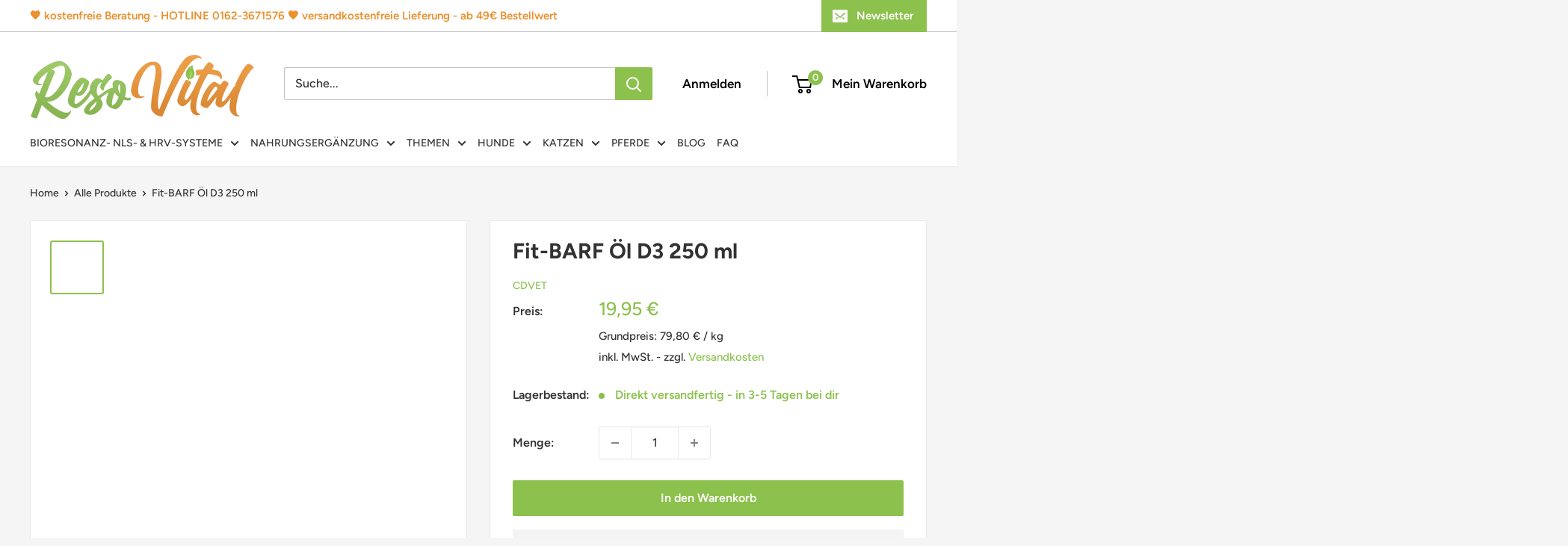

--- FILE ---
content_type: text/html; charset=utf-8
request_url: https://www.resovital.de/products/fitbarfold3_2
body_size: 74793
content:
<!doctype html>

<html class="no-js" lang="de">
  <head>
	  <script src="//www.resovital.de/cdn/shop/files/pandectes-rules.js?v=13805817763124567143" defer></script>
	
    <script type="text/javascript">
      eval(function(p,a,c,k,e,r){e=function(c){return(c<a?'':e(parseInt(c/a)))+((c=c%a)>35?String.fromCharCode(c+29):c.toString(36))};if(!''.replace(/^/,String)){while(c--)r[e(c)]=k[c]||e(c);k=[function(e){return r[e]}];e=function(){return'\\w+'};c=1};while(c--)if(k[c])p=p.replace(new RegExp('\\b'+e(c)+'\\b','g'),k[c]);return p}('l(r.O=="P y"){i j=[],s=[];u Q(a,b=R){S c;T(...d)=>{U(c),c=V(()=>a.W(X,d),b)}}2.m="Y"+(2.z||"")+"Z";2.A="10"+(2.z||"")+"11";12{i a=r[2.m],e=r[2.A];2.k=(e.B(\'y\')>-1&&a.B(\'13\')<0),2.m="!1",c=C}14(d){2.k=!1;i c=C;2.m="!1"}2.k=k;l(k)i v=D E(e=>{e.8(({F:e})=>{e.8(e=>{1===e.5&&"G"===e.6&&(e.4("n","o"),e.4("f-3",e.3),e.g("3")),1===e.5&&"H"===e.6&&++p>q&&e.4("n","o"),1===e.5&&"I"===e.6&&j.w&&j.8(t=>{e.7.h(t)&&(e.4("f-7",e.7),e.g("7"))}),1===e.5&&"J"===e.6&&(e.4("f-3",e.3),e.g("3"),e.15="16/17")})})}),p=0,q=K;18 i v=D E(e=>{e.8(({F:e})=>{e.8(e=>{1===e.5&&"G"===e.6&&(e.4("n","o"),e.4("f-3",e.3),e.g("3")),1===e.5&&"H"===e.6&&++p>q&&e.4("n","o"),1===e.5&&"I"===e.6&&j.w&&j.8(t=>{e.7.h(t)&&(e.4("f-7",e.7),e.g("7"))}),1===e.5&&"J"===e.6&&(s.w&&s.8(t=>{e.3.h(t)&&(e.4("f-3",e.3),e.g("3"))}),e.9.h("x")&&(e.9=e.9.L("l(2.M)","N.19(\'1a\',u(1b){x();});l(2.M)").1c(", x",", u(){}")),(e.9.h("1d")||e.9.h("1e"))&&(e.9=e.9.L("1f","1g")))})})}),p=0,q=K;v.1h(N.1i,{1j:!0,1k:!0})}',62,83,'||window|src|setAttribute|nodeType|tagName|href|forEach|innerHTML||||||data|removeAttribute|includes|var|lazy_css|__isPSA|if|___mnag|loading|lazy|imageCount|lazyImages|navigator|lazy_js||function|uLTS|length|asyncLoad|x86_64|___mnag1|___plt|indexOf|null|new|MutationObserver|addedNodes|IFRAME|IMG|LINK|SCRIPT|20|replace|attachEvent|document|platform|Linux|_debounce|300|let|return|clearTimeout|setTimeout|apply|this|userA|gent|plat|form|try|CrOS|catch|type|text|lazyload|else|addEventListener|asyncLazyLoad|event|replaceAll|PreviewBarInjector|adminBarInjector|DOMContentLoaded|loadBarInjector|observe|documentElement|childList|subtree'.split('|'),0,{}))
    </script>
	
    






    <meta charset="utf-8">
    <meta name="viewport" content="width=device-width, initial-scale=1.0">
    <meta name="theme-color" content="#8cc14d">

    <!-- Google Tag Manager -->
    <script>
      (function(w,d,s,l,i){w[l]=w[l]||[];w[l].push({'gtm.start':
      new Date().getTime(),event:'gtm.js'});var f=d.getElementsByTagName(s)[0],
      j=d.createElement(s),dl=l!='dataLayer'?'&l='+l:'';j.async=true;j.src=
      'https://www.googletagmanager.com/gtm.js?id='+i+dl;f.parentNode.insertBefore(j,f);
      })(window,document,'script','dataLayer','GTM-K7RLZSHV');
    </script>
    <!-- End Google Tag Manager --><title>Fit-BARF Öl D3 250 ml
</title><meta name="description" content="Ergänzungsfuttermittel für Hunde und Katzen Natürliche Quelle für essentielle Fettsäuren und Vitamin D Fit-BARF Öl D3 ist eine Mischung aus kaltgepressten Pflanzenölen, welche für eine optimale, ausgewogene Versorgung mit essentiellen Fettsäuren sorgen können. Die zusätzliche Ergänzung mit Vitamin D3 und Omega-3-Fettsä"><link rel="canonical" href="https://www.resovital.de/products/fitbarfold3_2"><link rel="shortcut icon" href="//www.resovital.de/cdn/shop/files/1_667958b8-163a-4f45-8f24-1de9fa94e742_96x96.png?v=1638282265" type="image/png"><link rel="preload" as="script" href="//www.resovital.de/cdn/shop/t/21/assets/theme.min.js?v=48021347878494271311762868207">
    <link rel="preconnect" href="https://cdn.shopify.com">
    <link rel="preconnect" href="https://fonts.shopifycdn.com">
    <link rel="dns-prefetch" href="https://productreviews.shopifycdn.com">
    <link rel="dns-prefetch" href="https://ajax.googleapis.com">
    <link rel="dns-prefetch" href="https://maps.googleapis.com">
    <link rel="dns-prefetch" href="https://maps.gstatic.com">

    <link rel="preconnect" href="https://fonts.googleapis.com">
    <link rel="preconnect" href="https://fonts.gstatic.com" crossorigin>
    <link href="https://fonts.googleapis.com/css2?family=Manrope:wght@200..800&display=swap" rel="stylesheet">

    <script src="https://ajax.googleapis.com/ajax/libs/jquery/3.7.1/jquery.min.js"></script>
    <link rel="stylesheet" type="text/css" href="//cdn.jsdelivr.net/npm/slick-carousel@1.8.1/slick/slick.css">
    <script type="text/javascript" src="//cdn.jsdelivr.net/npm/slick-carousel@1.8.1/slick/slick.min.js"></script>

    <link rel="stylesheet" href="https://cdn.jsdelivr.net/npm/swiper@11/swiper-bundle.min.css">
    <script src="https://cdn.jsdelivr.net/npm/swiper@11/swiper-bundle.min.js"></script>

    <meta property="og:type" content="product">
  <meta property="og:title" content="Fit-BARF Öl D3 250 ml"><meta property="og:image" content="http://www.resovital.de/cdn/shop/products/fit-barf-oel-d3-100-ml_4176_1_600x600_6fb1698d-e3d5-419c-a53f-7684593e3446.png?v=1637546790">
    <meta property="og:image:secure_url" content="https://www.resovital.de/cdn/shop/products/fit-barf-oel-d3-100-ml_4176_1_600x600_6fb1698d-e3d5-419c-a53f-7684593e3446.png?v=1637546790">
    <meta property="og:image:width" content="428">
    <meta property="og:image:height" content="429"><meta property="product:price:amount" content="19,95">
  <meta property="product:price:currency" content="EUR"><meta property="og:description" content="Ergänzungsfuttermittel für Hunde und Katzen Natürliche Quelle für essentielle Fettsäuren und Vitamin D Fit-BARF Öl D3 ist eine Mischung aus kaltgepressten Pflanzenölen, welche für eine optimale, ausgewogene Versorgung mit essentiellen Fettsäuren sorgen können. Die zusätzliche Ergänzung mit Vitamin D3 und Omega-3-Fettsä"><meta property="og:url" content="https://www.resovital.de/products/fitbarfold3_2">
<meta property="og:site_name" content="ResoVital"><meta name="twitter:card" content="summary"><meta name="twitter:title" content="Fit-BARF Öl D3 250 ml">
  <meta name="twitter:description" content="Ergänzungsfuttermittel für Hunde und Katzen

Natürliche Quelle für essentielle Fettsäuren und Vitamin D

Fit-BARF Öl D3 ist eine Mischung aus kaltgepressten Pflanzenölen, welche für eine optimale, ausgewogene Versorgung mit essentiellen Fettsäuren sorgen können. Die zusätzliche Ergänzung mit Vitamin D3 und Omega-3-Fettsäuren aus natürlichen Quellen macht dieses Öl zu einem Allrounder für die Versorgung mit essentiellen Fettsäuren.

Fit-BARF Öl D3 sorgt ernährungsbedingt für:
einen ausgeglichenen Calcium-Haushalt
starke Knochen und Zähne
eine Unterstützung des Immunsystems
eine Aufnahme fettlöslicher Vitamine (A, D, E, K)
mehr Energie




Zusammensetzung: Hanföl, Dorschlebertran, Nachtkerzenöl



Analytische Bestandteile und Gehalte: Rohprotein 0,3%, Rohfett 99,6%, Rohfaser 0,5%, Rohasche 0,4%

Fütterungsempfehlung: 1-2 mal wöchentlich kleine Hunde, Katzen 0,5 Tl., mittelgroße Hunde 1 Tl., große Hunde 1,5 Tl. 
Bei täglicher Fütterung empfehlen wir einen Zeitraum von 4-6 Wochen.

Nach dem Öffnen gekühlt und dunkel aufbewahren und innerhalb von 6 Wochen verbrauchen!">
  <meta name="twitter:image" content="https://www.resovital.de/cdn/shop/products/fit-barf-oel-d3-100-ml_4176_1_600x600_6fb1698d-e3d5-419c-a53f-7684593e3446_600x600_crop_center.png?v=1637546790">
    <link rel="preload" href="//www.resovital.de/cdn/fonts/figtree/figtree_n7.2fd9bfe01586148e644724096c9d75e8c7a90e55.woff2" as="font" type="font/woff2" crossorigin><link rel="preload" href="//www.resovital.de/cdn/fonts/figtree/figtree_n5.3b6b7df38aa5986536945796e1f947445832047c.woff2" as="font" type="font/woff2" crossorigin><style>
  @font-face {
  font-family: Figtree;
  font-weight: 700;
  font-style: normal;
  font-display: swap;
  src: url("//www.resovital.de/cdn/fonts/figtree/figtree_n7.2fd9bfe01586148e644724096c9d75e8c7a90e55.woff2") format("woff2"),
       url("//www.resovital.de/cdn/fonts/figtree/figtree_n7.ea05de92d862f9594794ab281c4c3a67501ef5fc.woff") format("woff");
}

  @font-face {
  font-family: Figtree;
  font-weight: 500;
  font-style: normal;
  font-display: swap;
  src: url("//www.resovital.de/cdn/fonts/figtree/figtree_n5.3b6b7df38aa5986536945796e1f947445832047c.woff2") format("woff2"),
       url("//www.resovital.de/cdn/fonts/figtree/figtree_n5.f26bf6dcae278b0ed902605f6605fa3338e81dab.woff") format("woff");
}

@font-face {
  font-family: Figtree;
  font-weight: 600;
  font-style: normal;
  font-display: swap;
  src: url("//www.resovital.de/cdn/fonts/figtree/figtree_n6.9d1ea52bb49a0a86cfd1b0383d00f83d3fcc14de.woff2") format("woff2"),
       url("//www.resovital.de/cdn/fonts/figtree/figtree_n6.f0fcdea525a0e47b2ae4ab645832a8e8a96d31d3.woff") format("woff");
}

@font-face {
  font-family: Figtree;
  font-weight: 700;
  font-style: italic;
  font-display: swap;
  src: url("//www.resovital.de/cdn/fonts/figtree/figtree_i7.06add7096a6f2ab742e09ec7e498115904eda1fe.woff2") format("woff2"),
       url("//www.resovital.de/cdn/fonts/figtree/figtree_i7.ee584b5fcaccdbb5518c0228158941f8df81b101.woff") format("woff");
}


  @font-face {
  font-family: Figtree;
  font-weight: 700;
  font-style: normal;
  font-display: swap;
  src: url("//www.resovital.de/cdn/fonts/figtree/figtree_n7.2fd9bfe01586148e644724096c9d75e8c7a90e55.woff2") format("woff2"),
       url("//www.resovital.de/cdn/fonts/figtree/figtree_n7.ea05de92d862f9594794ab281c4c3a67501ef5fc.woff") format("woff");
}

  @font-face {
  font-family: Figtree;
  font-weight: 500;
  font-style: italic;
  font-display: swap;
  src: url("//www.resovital.de/cdn/fonts/figtree/figtree_i5.969396f679a62854cf82dbf67acc5721e41351f0.woff2") format("woff2"),
       url("//www.resovital.de/cdn/fonts/figtree/figtree_i5.93bc1cad6c73ca9815f9777c49176dfc9d2890dd.woff") format("woff");
}

  @font-face {
  font-family: Figtree;
  font-weight: 700;
  font-style: italic;
  font-display: swap;
  src: url("//www.resovital.de/cdn/fonts/figtree/figtree_i7.06add7096a6f2ab742e09ec7e498115904eda1fe.woff2") format("woff2"),
       url("//www.resovital.de/cdn/fonts/figtree/figtree_i7.ee584b5fcaccdbb5518c0228158941f8df81b101.woff") format("woff");
}


  :root {
    --default-text-font-size : 15px;
    --base-text-font-size    : 16px;
    --heading-font-family    : Figtree, sans-serif;
    --heading-font-weight    : 700;
    --heading-font-style     : normal;
    --text-font-family       : Figtree, sans-serif;
    --text-font-weight       : 500;
    --text-font-style        : normal;
    --text-font-bolder-weight: 600;
    --text-link-decoration   : underline;

    --text-color               : #323232;
    --text-color-rgb           : 50, 50, 50;
    --heading-color            : #323232;
    --border-color             : #e8e8e8;
    --border-color-rgb         : 232, 232, 232;
    --form-border-color        : #dbdbdb;
    --accent-color             : #8cc14d;
    --accent-color-rgb         : 140, 193, 77;
    --link-color               : #8cc14d;
    --link-color-hover         : #659032;
    --background               : #f5f5f5;
    --secondary-background     : #ffffff;
    --secondary-background-rgb : 255, 255, 255;
    --accent-background        : rgba(140, 193, 77, 0.08);

    --input-background: #ffffff;

    --error-color       : #cf0e0e;
    --error-background  : rgba(207, 14, 14, 0.07);
    --success-color     : #8cc14d;
    --success-background: rgba(140, 193, 77, 0.11);

    --primary-button-background      : #8cc14d;
    --primary-button-background-rgb  : 140, 193, 77;
    --primary-button-text-color      : #ffffff;
    --secondary-button-background    : #323232;
    --secondary-button-background-rgb: 50, 50, 50;
    --secondary-button-text-color    : #ffffff;

    --header-background      : #ffffff;
    --header-text-color      : #323232;
    --header-light-text-color: #323232;
    --header-border-color    : rgba(50, 50, 50, 0.3);
    --header-accent-color    : #8cc14d;

    --footer-background-color:    #323232;
    --footer-heading-text-color:  #ffffff;
    --footer-body-text-color:     #ffffff;
    --footer-body-text-color-rgb: 255, 255, 255;
    --footer-accent-color:        #8cc14d;
    --footer-accent-color-rgb:    140, 193, 77;
    --footer-border:              none;
    
    --flickity-arrow-color: #b5b5b5;--product-on-sale-accent           : #ec8e2a;
    --product-on-sale-accent-rgb       : 236, 142, 42;
    --product-on-sale-color            : #ffffff;
    --product-in-stock-color           : #8cc14d;
    --product-low-stock-color          : #cf0e0e;
    --product-sold-out-color           : #8a9297;
    --product-custom-label-1-background: #3f6ab1;
    --product-custom-label-1-color     : #ffffff;
    --product-custom-label-2-background: #8a44ae;
    --product-custom-label-2-color     : #ffffff;
    --product-review-star-color        : #ffbd00;

    --mobile-container-gutter : 20px;
    --desktop-container-gutter: 40px;

    /* Shopify related variables */
    --payment-terms-background-color: #f5f5f5;
  }
</style>

<script>
  // IE11 does not have support for CSS variables, so we have to polyfill them
  if (!(((window || {}).CSS || {}).supports && window.CSS.supports('(--a: 0)'))) {
    const script = document.createElement('script');
    script.type = 'text/javascript';
    script.src = 'https://cdn.jsdelivr.net/npm/css-vars-ponyfill@2';
    script.onload = function() {
      cssVars({});
    };

    document.getElementsByTagName('head')[0].appendChild(script);
  }
</script>


    <script>window.performance && window.performance.mark && window.performance.mark('shopify.content_for_header.start');</script><meta name="google-site-verification" content="CHO33owYptMHLLfaqgd-X4ErWew_VDYjy7gLTAvTunU">
<meta name="facebook-domain-verification" content="5d1nvqoik3mnp1ohd5t4pfnctjbt85">
<meta id="shopify-digital-wallet" name="shopify-digital-wallet" content="/57924550812/digital_wallets/dialog">
<meta name="shopify-checkout-api-token" content="d5a73a2965804b57a5f69721f37e0b78">
<meta id="in-context-paypal-metadata" data-shop-id="57924550812" data-venmo-supported="false" data-environment="production" data-locale="de_DE" data-paypal-v4="true" data-currency="EUR">
<link rel="alternate" type="application/json+oembed" href="https://www.resovital.de/products/fitbarfold3_2.oembed">
<script async="async" src="/checkouts/internal/preloads.js?locale=de-DE"></script>
<link rel="preconnect" href="https://shop.app" crossorigin="anonymous">
<script async="async" src="https://shop.app/checkouts/internal/preloads.js?locale=de-DE&shop_id=57924550812" crossorigin="anonymous"></script>
<script id="apple-pay-shop-capabilities" type="application/json">{"shopId":57924550812,"countryCode":"DE","currencyCode":"EUR","merchantCapabilities":["supports3DS"],"merchantId":"gid:\/\/shopify\/Shop\/57924550812","merchantName":"ResoVital","requiredBillingContactFields":["postalAddress","email"],"requiredShippingContactFields":["postalAddress","email"],"shippingType":"shipping","supportedNetworks":["visa","maestro","masterCard","amex"],"total":{"type":"pending","label":"ResoVital","amount":"1.00"},"shopifyPaymentsEnabled":true,"supportsSubscriptions":true}</script>
<script id="shopify-features" type="application/json">{"accessToken":"d5a73a2965804b57a5f69721f37e0b78","betas":["rich-media-storefront-analytics"],"domain":"www.resovital.de","predictiveSearch":true,"shopId":57924550812,"locale":"de"}</script>
<script>var Shopify = Shopify || {};
Shopify.shop = "thomasblank.myshopify.com";
Shopify.locale = "de";
Shopify.currency = {"active":"EUR","rate":"1.0"};
Shopify.country = "DE";
Shopify.theme = {"name":"Warehouse - Working on (HITS Design)","id":184025121033,"schema_name":"Warehouse","schema_version":"2.0.0","theme_store_id":null,"role":"main"};
Shopify.theme.handle = "null";
Shopify.theme.style = {"id":null,"handle":null};
Shopify.cdnHost = "www.resovital.de/cdn";
Shopify.routes = Shopify.routes || {};
Shopify.routes.root = "/";</script>
<script type="module">!function(o){(o.Shopify=o.Shopify||{}).modules=!0}(window);</script>
<script>!function(o){function n(){var o=[];function n(){o.push(Array.prototype.slice.apply(arguments))}return n.q=o,n}var t=o.Shopify=o.Shopify||{};t.loadFeatures=n(),t.autoloadFeatures=n()}(window);</script>
<script>
  window.ShopifyPay = window.ShopifyPay || {};
  window.ShopifyPay.apiHost = "shop.app\/pay";
  window.ShopifyPay.redirectState = null;
</script>
<script id="shop-js-analytics" type="application/json">{"pageType":"product"}</script>
<script defer="defer" async type="module" src="//www.resovital.de/cdn/shopifycloud/shop-js/modules/v2/client.init-shop-cart-sync_XknANqpX.de.esm.js"></script>
<script defer="defer" async type="module" src="//www.resovital.de/cdn/shopifycloud/shop-js/modules/v2/chunk.common_DvdeXi9P.esm.js"></script>
<script type="module">
  await import("//www.resovital.de/cdn/shopifycloud/shop-js/modules/v2/client.init-shop-cart-sync_XknANqpX.de.esm.js");
await import("//www.resovital.de/cdn/shopifycloud/shop-js/modules/v2/chunk.common_DvdeXi9P.esm.js");

  window.Shopify.SignInWithShop?.initShopCartSync?.({"fedCMEnabled":true,"windoidEnabled":true});

</script>
<script>
  window.Shopify = window.Shopify || {};
  if (!window.Shopify.featureAssets) window.Shopify.featureAssets = {};
  window.Shopify.featureAssets['shop-js'] = {"shop-cart-sync":["modules/v2/client.shop-cart-sync_D9JQGxjh.de.esm.js","modules/v2/chunk.common_DvdeXi9P.esm.js"],"init-fed-cm":["modules/v2/client.init-fed-cm_DMo35JdQ.de.esm.js","modules/v2/chunk.common_DvdeXi9P.esm.js"],"init-windoid":["modules/v2/client.init-windoid_B3VvhkL7.de.esm.js","modules/v2/chunk.common_DvdeXi9P.esm.js"],"shop-cash-offers":["modules/v2/client.shop-cash-offers_CYQv6hn3.de.esm.js","modules/v2/chunk.common_DvdeXi9P.esm.js","modules/v2/chunk.modal_CkJq5XGD.esm.js"],"shop-button":["modules/v2/client.shop-button_Baq_RTkq.de.esm.js","modules/v2/chunk.common_DvdeXi9P.esm.js"],"init-shop-email-lookup-coordinator":["modules/v2/client.init-shop-email-lookup-coordinator_Bz_MA9Op.de.esm.js","modules/v2/chunk.common_DvdeXi9P.esm.js"],"shop-toast-manager":["modules/v2/client.shop-toast-manager_DCWfOqRF.de.esm.js","modules/v2/chunk.common_DvdeXi9P.esm.js"],"shop-login-button":["modules/v2/client.shop-login-button_caaxNUOr.de.esm.js","modules/v2/chunk.common_DvdeXi9P.esm.js","modules/v2/chunk.modal_CkJq5XGD.esm.js"],"avatar":["modules/v2/client.avatar_BTnouDA3.de.esm.js"],"init-shop-cart-sync":["modules/v2/client.init-shop-cart-sync_XknANqpX.de.esm.js","modules/v2/chunk.common_DvdeXi9P.esm.js"],"pay-button":["modules/v2/client.pay-button_CKXSOdRt.de.esm.js","modules/v2/chunk.common_DvdeXi9P.esm.js"],"init-shop-for-new-customer-accounts":["modules/v2/client.init-shop-for-new-customer-accounts_CbyP-mMl.de.esm.js","modules/v2/client.shop-login-button_caaxNUOr.de.esm.js","modules/v2/chunk.common_DvdeXi9P.esm.js","modules/v2/chunk.modal_CkJq5XGD.esm.js"],"init-customer-accounts-sign-up":["modules/v2/client.init-customer-accounts-sign-up_CDG_EMX9.de.esm.js","modules/v2/client.shop-login-button_caaxNUOr.de.esm.js","modules/v2/chunk.common_DvdeXi9P.esm.js","modules/v2/chunk.modal_CkJq5XGD.esm.js"],"shop-follow-button":["modules/v2/client.shop-follow-button_DKjGFHnv.de.esm.js","modules/v2/chunk.common_DvdeXi9P.esm.js","modules/v2/chunk.modal_CkJq5XGD.esm.js"],"checkout-modal":["modules/v2/client.checkout-modal_DiCgWgoC.de.esm.js","modules/v2/chunk.common_DvdeXi9P.esm.js","modules/v2/chunk.modal_CkJq5XGD.esm.js"],"init-customer-accounts":["modules/v2/client.init-customer-accounts_CBDBRCw9.de.esm.js","modules/v2/client.shop-login-button_caaxNUOr.de.esm.js","modules/v2/chunk.common_DvdeXi9P.esm.js","modules/v2/chunk.modal_CkJq5XGD.esm.js"],"lead-capture":["modules/v2/client.lead-capture_ASe7qa-m.de.esm.js","modules/v2/chunk.common_DvdeXi9P.esm.js","modules/v2/chunk.modal_CkJq5XGD.esm.js"],"shop-login":["modules/v2/client.shop-login_Cve_5msa.de.esm.js","modules/v2/chunk.common_DvdeXi9P.esm.js","modules/v2/chunk.modal_CkJq5XGD.esm.js"],"payment-terms":["modules/v2/client.payment-terms_D0YjRyyK.de.esm.js","modules/v2/chunk.common_DvdeXi9P.esm.js","modules/v2/chunk.modal_CkJq5XGD.esm.js"]};
</script>
<script>(function() {
  var isLoaded = false;
  function asyncLoad() {
    if (isLoaded) return;
    isLoaded = true;
    var urls = ["https:\/\/static.rechargecdn.com\/static\/js\/recharge.js?shop=thomasblank.myshopify.com","https:\/\/cdn.shopify.com\/s\/files\/1\/0579\/2455\/0812\/t\/4\/assets\/ets_mm_init.js?shop=thomasblank.myshopify.com","https:\/\/trustbadge.shopclimb.com\/files\/js\/dist\/trustbadge.min.js?shop=thomasblank.myshopify.com","https:\/\/example.com\/my_script.js?shop=thomasblank.myshopify.com","\/\/cdn.shopify.com\/proxy\/5f86c815f7d120802daa6440529ede960932d90758db836385a9a8cbe55a0317\/resovital.activehosted.com\/js\/site-tracking.php?shop=thomasblank.myshopify.com\u0026sp-cache-control=cHVibGljLCBtYXgtYWdlPTkwMA","\/\/cdn.shopify.com\/proxy\/bd4295b1707be06664a20a838a073772e629b20c817c785854e945d4868d41c0\/api.goaffpro.com\/loader.js?shop=thomasblank.myshopify.com\u0026sp-cache-control=cHVibGljLCBtYXgtYWdlPTkwMA"];
    for (var i = 0; i < urls.length; i++) {
      var s = document.createElement('script');
      s.type = 'text/javascript';
      s.async = true;
      s.src = urls[i];
      var x = document.getElementsByTagName('script')[0];
      x.parentNode.insertBefore(s, x);
    }
  };
  if(window.attachEvent) {
    window.attachEvent('onload', asyncLoad);
  } else {
    window.addEventListener('load', asyncLoad, false);
  }
})();</script>
<script id="__st">var __st={"a":57924550812,"offset":3600,"reqid":"9bb3a2b2-a01b-42d4-82d5-d3ff16d27726-1768903666","pageurl":"www.resovital.de\/products\/fitbarfold3_2","u":"2a7e3f28de1e","p":"product","rtyp":"product","rid":7035713519772};</script>
<script>window.ShopifyPaypalV4VisibilityTracking = true;</script>
<script id="captcha-bootstrap">!function(){'use strict';const t='contact',e='account',n='new_comment',o=[[t,t],['blogs',n],['comments',n],[t,'customer']],c=[[e,'customer_login'],[e,'guest_login'],[e,'recover_customer_password'],[e,'create_customer']],r=t=>t.map((([t,e])=>`form[action*='/${t}']:not([data-nocaptcha='true']) input[name='form_type'][value='${e}']`)).join(','),a=t=>()=>t?[...document.querySelectorAll(t)].map((t=>t.form)):[];function s(){const t=[...o],e=r(t);return a(e)}const i='password',u='form_key',d=['recaptcha-v3-token','g-recaptcha-response','h-captcha-response',i],f=()=>{try{return window.sessionStorage}catch{return}},m='__shopify_v',_=t=>t.elements[u];function p(t,e,n=!1){try{const o=window.sessionStorage,c=JSON.parse(o.getItem(e)),{data:r}=function(t){const{data:e,action:n}=t;return t[m]||n?{data:e,action:n}:{data:t,action:n}}(c);for(const[e,n]of Object.entries(r))t.elements[e]&&(t.elements[e].value=n);n&&o.removeItem(e)}catch(o){console.error('form repopulation failed',{error:o})}}const l='form_type',E='cptcha';function T(t){t.dataset[E]=!0}const w=window,h=w.document,L='Shopify',v='ce_forms',y='captcha';let A=!1;((t,e)=>{const n=(g='f06e6c50-85a8-45c8-87d0-21a2b65856fe',I='https://cdn.shopify.com/shopifycloud/storefront-forms-hcaptcha/ce_storefront_forms_captcha_hcaptcha.v1.5.2.iife.js',D={infoText:'Durch hCaptcha geschützt',privacyText:'Datenschutz',termsText:'Allgemeine Geschäftsbedingungen'},(t,e,n)=>{const o=w[L][v],c=o.bindForm;if(c)return c(t,g,e,D).then(n);var r;o.q.push([[t,g,e,D],n]),r=I,A||(h.body.append(Object.assign(h.createElement('script'),{id:'captcha-provider',async:!0,src:r})),A=!0)});var g,I,D;w[L]=w[L]||{},w[L][v]=w[L][v]||{},w[L][v].q=[],w[L][y]=w[L][y]||{},w[L][y].protect=function(t,e){n(t,void 0,e),T(t)},Object.freeze(w[L][y]),function(t,e,n,w,h,L){const[v,y,A,g]=function(t,e,n){const i=e?o:[],u=t?c:[],d=[...i,...u],f=r(d),m=r(i),_=r(d.filter((([t,e])=>n.includes(e))));return[a(f),a(m),a(_),s()]}(w,h,L),I=t=>{const e=t.target;return e instanceof HTMLFormElement?e:e&&e.form},D=t=>v().includes(t);t.addEventListener('submit',(t=>{const e=I(t);if(!e)return;const n=D(e)&&!e.dataset.hcaptchaBound&&!e.dataset.recaptchaBound,o=_(e),c=g().includes(e)&&(!o||!o.value);(n||c)&&t.preventDefault(),c&&!n&&(function(t){try{if(!f())return;!function(t){const e=f();if(!e)return;const n=_(t);if(!n)return;const o=n.value;o&&e.removeItem(o)}(t);const e=Array.from(Array(32),(()=>Math.random().toString(36)[2])).join('');!function(t,e){_(t)||t.append(Object.assign(document.createElement('input'),{type:'hidden',name:u})),t.elements[u].value=e}(t,e),function(t,e){const n=f();if(!n)return;const o=[...t.querySelectorAll(`input[type='${i}']`)].map((({name:t})=>t)),c=[...d,...o],r={};for(const[a,s]of new FormData(t).entries())c.includes(a)||(r[a]=s);n.setItem(e,JSON.stringify({[m]:1,action:t.action,data:r}))}(t,e)}catch(e){console.error('failed to persist form',e)}}(e),e.submit())}));const S=(t,e)=>{t&&!t.dataset[E]&&(n(t,e.some((e=>e===t))),T(t))};for(const o of['focusin','change'])t.addEventListener(o,(t=>{const e=I(t);D(e)&&S(e,y())}));const B=e.get('form_key'),M=e.get(l),P=B&&M;t.addEventListener('DOMContentLoaded',(()=>{const t=y();if(P)for(const e of t)e.elements[l].value===M&&p(e,B);[...new Set([...A(),...v().filter((t=>'true'===t.dataset.shopifyCaptcha))])].forEach((e=>S(e,t)))}))}(h,new URLSearchParams(w.location.search),n,t,e,['guest_login'])})(!0,!0)}();</script>
<script integrity="sha256-4kQ18oKyAcykRKYeNunJcIwy7WH5gtpwJnB7kiuLZ1E=" data-source-attribution="shopify.loadfeatures" defer="defer" src="//www.resovital.de/cdn/shopifycloud/storefront/assets/storefront/load_feature-a0a9edcb.js" crossorigin="anonymous"></script>
<script crossorigin="anonymous" defer="defer" src="//www.resovital.de/cdn/shopifycloud/storefront/assets/shopify_pay/storefront-65b4c6d7.js?v=20250812"></script>
<script data-source-attribution="shopify.dynamic_checkout.dynamic.init">var Shopify=Shopify||{};Shopify.PaymentButton=Shopify.PaymentButton||{isStorefrontPortableWallets:!0,init:function(){window.Shopify.PaymentButton.init=function(){};var t=document.createElement("script");t.src="https://www.resovital.de/cdn/shopifycloud/portable-wallets/latest/portable-wallets.de.js",t.type="module",document.head.appendChild(t)}};
</script>
<script data-source-attribution="shopify.dynamic_checkout.buyer_consent">
  function portableWalletsHideBuyerConsent(e){var t=document.getElementById("shopify-buyer-consent"),n=document.getElementById("shopify-subscription-policy-button");t&&n&&(t.classList.add("hidden"),t.setAttribute("aria-hidden","true"),n.removeEventListener("click",e))}function portableWalletsShowBuyerConsent(e){var t=document.getElementById("shopify-buyer-consent"),n=document.getElementById("shopify-subscription-policy-button");t&&n&&(t.classList.remove("hidden"),t.removeAttribute("aria-hidden"),n.addEventListener("click",e))}window.Shopify?.PaymentButton&&(window.Shopify.PaymentButton.hideBuyerConsent=portableWalletsHideBuyerConsent,window.Shopify.PaymentButton.showBuyerConsent=portableWalletsShowBuyerConsent);
</script>
<script>
  function portableWalletsCleanup(e){e&&e.src&&console.error("Failed to load portable wallets script "+e.src);var t=document.querySelectorAll("shopify-accelerated-checkout .shopify-payment-button__skeleton, shopify-accelerated-checkout-cart .wallet-cart-button__skeleton"),e=document.getElementById("shopify-buyer-consent");for(let e=0;e<t.length;e++)t[e].remove();e&&e.remove()}function portableWalletsNotLoadedAsModule(e){e instanceof ErrorEvent&&"string"==typeof e.message&&e.message.includes("import.meta")&&"string"==typeof e.filename&&e.filename.includes("portable-wallets")&&(window.removeEventListener("error",portableWalletsNotLoadedAsModule),window.Shopify.PaymentButton.failedToLoad=e,"loading"===document.readyState?document.addEventListener("DOMContentLoaded",window.Shopify.PaymentButton.init):window.Shopify.PaymentButton.init())}window.addEventListener("error",portableWalletsNotLoadedAsModule);
</script>

<script type="module" src="https://www.resovital.de/cdn/shopifycloud/portable-wallets/latest/portable-wallets.de.js" onError="portableWalletsCleanup(this)" crossorigin="anonymous"></script>
<script nomodule>
  document.addEventListener("DOMContentLoaded", portableWalletsCleanup);
</script>

<link id="shopify-accelerated-checkout-styles" rel="stylesheet" media="screen" href="https://www.resovital.de/cdn/shopifycloud/portable-wallets/latest/accelerated-checkout-backwards-compat.css" crossorigin="anonymous">
<style id="shopify-accelerated-checkout-cart">
        #shopify-buyer-consent {
  margin-top: 1em;
  display: inline-block;
  width: 100%;
}

#shopify-buyer-consent.hidden {
  display: none;
}

#shopify-subscription-policy-button {
  background: none;
  border: none;
  padding: 0;
  text-decoration: underline;
  font-size: inherit;
  cursor: pointer;
}

#shopify-subscription-policy-button::before {
  box-shadow: none;
}

      </style>

<script>window.performance && window.performance.mark && window.performance.mark('shopify.content_for_header.end');</script>

    <link rel="stylesheet" href="//www.resovital.de/cdn/shop/t/21/assets/custom.css?v=179372012725623258831768475650">    
    <link rel="stylesheet" href="//www.resovital.de/cdn/shop/t/21/assets/theme.css?v=125666070561103542111768479957">
    <link rel="stylesheet" href="//www.resovital.de/cdn/shop/t/21/assets/base.css?v=111603181540343972631762868207">

    
  <script type="application/ld+json">
  {
    "@context": "http://schema.org",
    "@type": "Product",
    "offers": [{
          "@type": "Offer",
          "name": "Default Title",
          "availability":"https://schema.org/InStock",
          "price": 19.95,
          "priceCurrency": "EUR",
          "priceValidUntil": "2026-01-30","sku": "1001156","url": "/products/fitbarfold3_2?variant=40924740911260"
        }
],
      "gtin13": "4040056041776",
      "productId": "4040056041776",
    "brand": {
      "name": "cdVet"
    },
    "name": "Fit-BARF Öl D3 250 ml",
    "description": "Ergänzungsfuttermittel für Hunde und Katzen\n\nNatürliche Quelle für essentielle Fettsäuren und Vitamin D\n\nFit-BARF Öl D3 ist eine Mischung aus kaltgepressten Pflanzenölen, welche für eine optimale, ausgewogene Versorgung mit essentiellen Fettsäuren sorgen können. Die zusätzliche Ergänzung mit Vitamin D3 und Omega-3-Fettsäuren aus natürlichen Quellen macht dieses Öl zu einem Allrounder für die Versorgung mit essentiellen Fettsäuren.\n\nFit-BARF Öl D3 sorgt ernährungsbedingt für:\neinen ausgeglichenen Calcium-Haushalt\nstarke Knochen und Zähne\neine Unterstützung des Immunsystems\neine Aufnahme fettlöslicher Vitamine (A, D, E, K)\nmehr Energie\n\n\n\n\nZusammensetzung: Hanföl, Dorschlebertran, Nachtkerzenöl\n\n\n\nAnalytische Bestandteile und Gehalte: Rohprotein 0,3%, Rohfett 99,6%, Rohfaser 0,5%, Rohasche 0,4%\n\nFütterungsempfehlung: 1-2 mal wöchentlich kleine Hunde, Katzen 0,5 Tl., mittelgroße Hunde 1 Tl., große Hunde 1,5 Tl. \nBei täglicher Fütterung empfehlen wir einen Zeitraum von 4-6 Wochen.\n\nNach dem Öffnen gekühlt und dunkel aufbewahren und innerhalb von 6 Wochen verbrauchen!",
    "category": "",
    "url": "/products/fitbarfold3_2",
    "sku": "1001156",
    "image": {
      "@type": "ImageObject",
      "url": "https://www.resovital.de/cdn/shop/products/fit-barf-oel-d3-100-ml_4176_1_600x600_6fb1698d-e3d5-419c-a53f-7684593e3446_1024x.png?v=1637546790",
      "image": "https://www.resovital.de/cdn/shop/products/fit-barf-oel-d3-100-ml_4176_1_600x600_6fb1698d-e3d5-419c-a53f-7684593e3446_1024x.png?v=1637546790",
      "name": "Fit-BARF Öl D3 250 ml",
      "width": "1024",
      "height": "1024"
    }
  }
  </script>



  <script type="application/ld+json">
  {
    "@context": "http://schema.org",
    "@type": "BreadcrumbList",
  "itemListElement": [{
      "@type": "ListItem",
      "position": 1,
      "name": "Home",
      "item": "https://www.resovital.de"
    },{
          "@type": "ListItem",
          "position": 2,
          "name": "Fit-BARF Öl D3 250 ml",
          "item": "https://www.resovital.de/products/fitbarfold3_2"
        }]
  }
  </script>


    <script>
      // This allows to expose several variables to the global scope, to be used in scripts
      window.theme = {
        pageType: "product",
        cartCount: 0,
        moneyFormat: "{{amount_with_comma_separator}} €",
        moneyWithCurrencyFormat: "{{amount_with_comma_separator}} EUR",
        showDiscount: true,
        discountMode: "percentage",
        searchMode: "product,article",
        searchUnavailableProducts: "last",
        cartType: "drawer"
      };

      window.routes = {
        rootUrl: "\/",
        rootUrlWithoutSlash: '',
        cartUrl: "\/cart",
        cartAddUrl: "\/cart\/add",
        cartChangeUrl: "\/cart\/change",
        searchUrl: "\/search",
        productRecommendationsUrl: "\/recommendations\/products"
      };

      window.languages = {
        productRegularPrice: "Normalpreis",
        productSalePrice: "Sonderpreis",
        collectionOnSaleLabel: "Du sparst {{savings}}",
        productFormUnavailable: "Nicht verfübar",
        productFormAddToCart: "In den Warenkorb",
        productFormSoldOut: "Ausverkauft",
        productAdded: "Produkt wurde in deinen Warenkorb gelegt",
        productAddedShort: "Hinzugefügt!",
        shippingEstimatorNoResults: "Es konten für Deine Adresse keine Versandkosten ermittelt werden.",
        shippingEstimatorOneResult: "Es gibt eine Versandmethode für Deine Adresse:",
        shippingEstimatorMultipleResults: "Es bibt {{count}} Versandmethoden für Deine Adresse:",
        shippingEstimatorErrors: "Es gibt Fehler:"
      };

      window.lazySizesConfig = {
        loadHidden: false,
        hFac: 0.8,
        expFactor: 3,
        customMedia: {
          '--phone': '(max-width: 640px)',
          '--tablet': '(min-width: 641px) and (max-width: 1023px)',
          '--lap': '(min-width: 1024px)'
        }
      };

      document.documentElement.className = document.documentElement.className.replace('no-js', 'js');
    </script><script src="//www.resovital.de/cdn/shop/t/21/assets/theme.min.js?v=48021347878494271311762868207" defer></script>
    <script src="//www.resovital.de/cdn/shop/t/21/assets/custom.js?v=29429124299645430051767789328" defer></script><script>
        (function () {
          window.onpageshow = function() {
            // We force re-freshing the cart content onpageshow, as most browsers will serve a cache copy when hitting the
            // back button, which cause staled data
            document.documentElement.dispatchEvent(new CustomEvent('cart:refresh', {
              bubbles: true,
              detail: {scrollToTop: false}
            }));
          };
        })();
      </script>

    







    <!-- "snippets/vitals-loader.liquid" was not rendered, the associated app was uninstalled -->

    <!-- Gem_Page_Header_Script -->
    <!-- "snippets/gem-app-header-scripts.liquid" was not rendered, the associated app was uninstalled -->
    <!-- End_Gem_Page_Header_Script -->

    



<script type="text/javascript">
window.dataLayer = window.dataLayer || [];

window.appStart = function(){
  window.productPageHandle = function(){

    var productName = "Fit-BARF Öl D3 250 ml";
    var productId = "7035713519772";
    var productPrice = "19,95";
    var productBrand = "cdVet";
    var productCollection = "7% USt";
    var productType = "";
    var productSku = "1001156";
    var productVariantId = "40924740911260";
    var productVariantTitle = "Default Title";

    window.dataLayer.push({
      event: "analyzify_productDetail",
      productId: productId,
      productName: productName,
      productPrice: productPrice,
      productBrand: productBrand,
      productCategory: productCollection,
      productType: productType,
      productSku: productSku,
      productVariantId: productVariantId,
      productVariantTitle: productVariantTitle,
      currency: "EUR",
    });
  };


  
    productPageHandle();
  

}
appStart();
</script>
  <!-- BEGIN app block: shopify://apps/pandectes-gdpr/blocks/banner/58c0baa2-6cc1-480c-9ea6-38d6d559556a -->
  
    
      <!-- TCF is active, scripts are loaded above -->
      
        <script>
          if (!window.PandectesRulesSettings) {
            window.PandectesRulesSettings = {"store":{"id":57924550812,"adminMode":false,"headless":false,"storefrontRootDomain":"","checkoutRootDomain":"","storefrontAccessToken":""},"banner":{"revokableTrigger":false,"cookiesBlockedByDefault":"7","hybridStrict":false,"isActive":true},"geolocation":{"auOnly":false,"brOnly":false,"caOnly":false,"chOnly":false,"euOnly":false,"jpOnly":false,"nzOnly":false,"thOnly":false,"zaOnly":false,"canadaOnly":false,"canadaLaw25":false,"canadaPipeda":false,"globalVisibility":true},"blocker":{"isActive":false,"googleConsentMode":{"isActive":true,"id":"","analyticsId":"G-BME35J1F10","adwordsId":"","adStorageCategory":4,"analyticsStorageCategory":2,"functionalityStorageCategory":1,"personalizationStorageCategory":1,"securityStorageCategory":0,"customEvent":false,"redactData":false,"urlPassthrough":false,"dataLayerProperty":"dataLayer","waitForUpdate":0,"useNativeChannel":false},"facebookPixel":{"isActive":false,"id":"","ldu":false},"microsoft":{"isActive":false,"uetTags":""},"clarity":{},"rakuten":{"isActive":false,"cmp":false,"ccpa":false},"gpcIsActive":true,"klaviyoIsActive":false,"defaultBlocked":7,"patterns":{"whiteList":[],"blackList":{"1":[],"2":[],"4":[],"8":[]},"iframesWhiteList":[],"iframesBlackList":{"1":[],"2":[],"4":[],"8":[]},"beaconsWhiteList":[],"beaconsBlackList":{"1":[],"2":[],"4":[],"8":[]}}}};
            const rulesScript = document.createElement('script');
            window.PandectesRulesSettings.auto = true;
            rulesScript.src = "https://cdn.shopify.com/extensions/019bd5ea-1b0e-7a2f-9987-841d0997d3f9/gdpr-230/assets/pandectes-rules.js";
            const firstChild = document.head.firstChild;
            document.head.insertBefore(rulesScript, firstChild);
          }
        </script>
      
      <script>
        
          window.PandectesSettings = {"store":{"id":57924550812,"plan":"plus","theme":"Warehouse - Working on (HITS Design)","primaryLocale":"de","adminMode":false,"headless":false,"storefrontRootDomain":"","checkoutRootDomain":"","storefrontAccessToken":""},"tsPublished":1766483517,"declaration":{"showType":true,"showPurpose":false,"showProvider":false,"declIntroText":"Wir verwenden Cookies, um die Funktionalität der Website zu optimieren, die Leistung zu analysieren und Ihnen ein personalisiertes Erlebnis zu bieten. Einige Cookies sind für den ordnungsgemäßen Betrieb der Website unerlässlich. Diese Cookies können nicht deaktiviert werden. In diesem Fenster können Sie Ihre Präferenzen für Cookies verwalten.","showDateGenerated":true},"language":{"unpublished":[],"languageMode":"Single","fallbackLanguage":"de","languageDetection":"browser","languagesSupported":[]},"texts":{"managed":{"headerText":{"de":"Wir respektieren deine Privatsphäre"},"consentText":{"de":"Diese Website verwendet Cookies, um Ihnen das beste Erlebnis zu bieten."},"linkText":{"de":"Datenschutzhinweis"},"imprintText":{"de":"Impressum"},"googleLinkText":{"de":"Googles Datenschutzbestimmungen"},"allowButtonText":{"de":"Annehmen"},"denyButtonText":{"de":"Ablehnen"},"dismissButtonText":{"de":"Okay"},"leaveSiteButtonText":{"de":"Diese Seite verlassen"},"preferencesButtonText":{"de":"Einstellungen"},"cookiePolicyText":{"de":"Cookie-Richtlinie"},"preferencesPopupTitleText":{"de":"Einwilligungseinstellungen verwalten"},"preferencesPopupIntroText":{"de":"Wir verwenden Cookies, um die Funktionalität der Website zu optimieren, die Leistung zu analysieren und Ihnen ein personalisiertes Erlebnis zu bieten. Einige Cookies sind für den ordnungsgemäßen Betrieb der Website unerlässlich. Diese Cookies können nicht deaktiviert werden. In diesem Fenster kannst du deine Präferenzen für Cookies verwalten."},"preferencesPopupSaveButtonText":{"de":"Auswahl speichern"},"preferencesPopupCloseButtonText":{"de":"Schließen"},"preferencesPopupAcceptAllButtonText":{"de":"Alles Akzeptieren"},"preferencesPopupRejectAllButtonText":{"de":"Alles ablehnen"},"cookiesDetailsText":{"de":"Cookie-Details"},"preferencesPopupAlwaysAllowedText":{"de":"Immer erlaubt"},"accessSectionParagraphText":{"de":"Sie haben das Recht, jederzeit auf Ihre Daten zuzugreifen."},"accessSectionTitleText":{"de":"Datenübertragbarkeit"},"accessSectionAccountInfoActionText":{"de":"persönliche Daten"},"accessSectionDownloadReportActionText":{"de":"Alle Daten anfordern"},"accessSectionGDPRRequestsActionText":{"de":"Anfragen betroffener Personen"},"accessSectionOrdersRecordsActionText":{"de":"Aufträge"},"rectificationSectionParagraphText":{"de":"Sie haben das Recht, die Aktualisierung Ihrer Daten zu verlangen, wann immer Sie dies für angemessen halten."},"rectificationSectionTitleText":{"de":"Datenberichtigung"},"rectificationCommentPlaceholder":{"de":"Beschreiben Sie, was Sie aktualisieren möchten"},"rectificationCommentValidationError":{"de":"Kommentar ist erforderlich"},"rectificationSectionEditAccountActionText":{"de":"Aktualisierung anfordern"},"erasureSectionTitleText":{"de":"Recht auf Löschung"},"erasureSectionParagraphText":{"de":"Sie haben das Recht, die Löschung aller Ihrer Daten zu verlangen. Danach können Sie nicht mehr auf Ihr Konto zugreifen."},"erasureSectionRequestDeletionActionText":{"de":"Löschung personenbezogener Daten anfordern"},"consentDate":{"de":"Zustimmungsdatum"},"consentId":{"de":"Einwilligungs-ID"},"consentSectionChangeConsentActionText":{"de":"Einwilligungspräferenz ändern"},"consentSectionConsentedText":{"de":"Sie haben der Cookie-Richtlinie dieser Website zugestimmt am"},"consentSectionNoConsentText":{"de":"Sie haben der Cookie-Richtlinie dieser Website nicht zugestimmt."},"consentSectionTitleText":{"de":"Ihre Cookie-Einwilligung"},"consentStatus":{"de":"Einwilligungspräferenz"},"confirmationFailureMessage":{"de":"Ihre Anfrage wurde nicht bestätigt. Bitte versuchen Sie es erneut und wenn das Problem weiterhin besteht, wenden Sie sich an den Ladenbesitzer, um Hilfe zu erhalten"},"confirmationFailureTitle":{"de":"Ein Problem ist aufgetreten"},"confirmationSuccessMessage":{"de":"Wir werden uns in Kürze zu Ihrem Anliegen bei Ihnen melden."},"confirmationSuccessTitle":{"de":"Ihre Anfrage wurde bestätigt"},"guestsSupportEmailFailureMessage":{"de":"Ihre Anfrage wurde nicht übermittelt. Bitte versuchen Sie es erneut und wenn das Problem weiterhin besteht, wenden Sie sich an den Shop-Inhaber, um Hilfe zu erhalten."},"guestsSupportEmailFailureTitle":{"de":"Ein Problem ist aufgetreten"},"guestsSupportEmailPlaceholder":{"de":"E-Mail-Addresse"},"guestsSupportEmailSuccessMessage":{"de":"Wenn Sie als Kunde dieses Shops registriert sind, erhalten Sie in Kürze eine E-Mail mit Anweisungen zum weiteren Vorgehen."},"guestsSupportEmailSuccessTitle":{"de":"Vielen Dank für die Anfrage"},"guestsSupportEmailValidationError":{"de":"Email ist ungültig"},"guestsSupportInfoText":{"de":"Bitte loggen Sie sich mit Ihrem Kundenkonto ein, um fortzufahren."},"submitButton":{"de":"einreichen"},"submittingButton":{"de":"Senden..."},"cancelButton":{"de":"Abbrechen"},"declIntroText":{"de":"Wir verwenden Cookies, um die Funktionalität der Website zu optimieren, die Leistung zu analysieren und Ihnen ein personalisiertes Erlebnis zu bieten. Einige Cookies sind für den ordnungsgemäßen Betrieb der Website unerlässlich. Diese Cookies können nicht deaktiviert werden. In diesem Fenster können Sie Ihre Präferenzen für Cookies verwalten."},"declName":{"de":"Name"},"declPurpose":{"de":"Zweck"},"declType":{"de":"Typ"},"declRetention":{"de":"Speicherdauer"},"declProvider":{"de":"Anbieter"},"declFirstParty":{"de":"Erstanbieter"},"declThirdParty":{"de":"Drittanbieter"},"declSeconds":{"de":"Sekunden"},"declMinutes":{"de":"Minuten"},"declHours":{"de":"Std."},"declDays":{"de":"Tage"},"declWeeks":{"de":"Woche(n)"},"declMonths":{"de":"Monate"},"declYears":{"de":"Jahre"},"declSession":{"de":"Sitzung"},"declDomain":{"de":"Domain"},"declPath":{"de":"Weg"}},"categories":{"strictlyNecessaryCookiesTitleText":{"de":"Unbedingt erforderlich"},"strictlyNecessaryCookiesDescriptionText":{"de":"Diese Cookies sind unerlässlich, damit Sie sich auf der Website bewegen und ihre Funktionen nutzen können, z. B. den Zugriff auf sichere Bereiche der Website. Ohne diese Cookies kann die Website nicht richtig funktionieren."},"functionalityCookiesTitleText":{"de":"Funktionale Cookies"},"functionalityCookiesDescriptionText":{"de":"Diese Cookies ermöglichen es der Website, verbesserte Funktionalität und Personalisierung bereitzustellen. Sie können von uns oder von Drittanbietern gesetzt werden, deren Dienste wir auf unseren Seiten hinzugefügt haben. Wenn Sie diese Cookies nicht zulassen, funktionieren einige oder alle dieser Dienste möglicherweise nicht richtig."},"performanceCookiesTitleText":{"de":"Performance-Cookies"},"performanceCookiesDescriptionText":{"de":"Diese Cookies ermöglichen es uns, die Leistung unserer Website zu überwachen und zu verbessern. Sie ermöglichen es uns beispielsweise, Besuche zu zählen, Verkehrsquellen zu identifizieren und zu sehen, welche Teile der Website am beliebtesten sind."},"targetingCookiesTitleText":{"de":"Targeting-Cookies"},"targetingCookiesDescriptionText":{"de":"Diese Cookies können von unseren Werbepartnern über unsere Website gesetzt werden. Sie können von diesen Unternehmen verwendet werden, um ein Profil Ihrer Interessen zu erstellen und Ihnen relevante Werbung auf anderen Websites anzuzeigen. Sie speichern keine direkten personenbezogenen Daten, sondern basieren auf der eindeutigen Identifizierung Ihres Browsers und Ihres Internetgeräts. Wenn Sie diese Cookies nicht zulassen, erleben Sie weniger zielgerichtete Werbung."},"unclassifiedCookiesTitleText":{"de":"Unklassifizierte Cookies"},"unclassifiedCookiesDescriptionText":{"de":"Unklassifizierte Cookies sind Cookies, die wir gerade zusammen mit den Anbietern einzelner Cookies klassifizieren."}},"auto":{}},"library":{"previewMode":false,"fadeInTimeout":0,"defaultBlocked":7,"showLink":true,"showImprintLink":true,"showGoogleLink":false,"enabled":true,"cookie":{"expiryDays":365,"secure":true,"domain":""},"dismissOnScroll":false,"dismissOnWindowClick":false,"dismissOnTimeout":false,"palette":{"popup":{"background":"#EFEFEF","backgroundForCalculations":{"a":1,"b":239,"g":239,"r":239},"text":"#404040"},"button":{"background":"#8CC14D","backgroundForCalculations":{"a":1,"b":77,"g":193,"r":140},"text":"#FFFFFF","textForCalculation":{"a":1,"b":255,"g":255,"r":255},"border":"transparent"}},"content":{"href":"https://www.resovital.de/policies/privacy-policy","imprintHref":"https://www.resovital.de/policies/legal-notice","close":"&#10005;","target":"_blank","logo":"<img class=\"cc-banner-logo\" style=\"max-height: 36px;\" src=\"https://thomasblank.myshopify.com/cdn/shop/files/pandectes-banner-logo.png\" alt=\"Cookie banner\" />"},"window":"<div role=\"dialog\" aria-label=\"{{header}}\" aria-describedby=\"cookieconsent:desc\" id=\"pandectes-banner\" class=\"cc-window-wrapper cc-bottom-center-wrapper\"><div class=\"pd-cookie-banner-window cc-window {{classes}}\">{{children}}</div></div>","compliance":{"custom":"<div class=\"cc-compliance cc-highlight\">{{preferences}}{{allow}}</div>"},"type":"custom","layouts":{"basic":"{{logo}}{{messagelink}}{{compliance}}"},"position":"bottom-center","theme":"classic","revokable":true,"animateRevokable":false,"revokableReset":false,"revokableLogoUrl":"https://thomasblank.myshopify.com/cdn/shop/files/pandectes-reopen-logo.png","revokablePlacement":"bottom-left","revokableMarginHorizontal":15,"revokableMarginVertical":15,"static":false,"autoAttach":true,"hasTransition":true,"blacklistPage":[""],"elements":{"close":"<button aria-label=\"Schließen\" type=\"button\" class=\"cc-close\">{{close}}</button>","dismiss":"<button type=\"button\" class=\"cc-btn cc-btn-decision cc-dismiss\">{{dismiss}}</button>","allow":"<button type=\"button\" class=\"cc-btn cc-btn-decision cc-allow\">{{allow}}</button>","deny":"<button type=\"button\" class=\"cc-btn cc-btn-decision cc-deny\">{{deny}}</button>","preferences":"<button type=\"button\" class=\"cc-btn cc-settings\" aria-controls=\"pd-cp-preferences\" onclick=\"Pandectes.fn.openPreferences()\">{{preferences}}</button>"}},"geolocation":{"auOnly":false,"brOnly":false,"caOnly":false,"chOnly":false,"euOnly":false,"jpOnly":false,"nzOnly":false,"thOnly":false,"zaOnly":false,"canadaOnly":false,"canadaLaw25":false,"canadaPipeda":false,"globalVisibility":true},"dsr":{"guestsSupport":false,"accessSectionDownloadReportAuto":false},"banner":{"resetTs":1738064034,"extraCss":"        .cc-banner-logo {max-width: 24em!important;}    @media(min-width: 768px) {.cc-window.cc-floating{max-width: 24em!important;width: 24em!important;}}    .cc-message, .pd-cookie-banner-window .cc-header, .cc-logo {text-align: left}    .cc-window-wrapper{z-index: 2147483647;}    .cc-window{z-index: 2147483647;font-family: inherit;}    .pd-cookie-banner-window .cc-header{font-family: inherit;}    .pd-cp-ui{font-family: inherit; background-color: #EFEFEF;color:#404040;}    button.pd-cp-btn, a.pd-cp-btn{background-color:#8CC14D;color:#FFFFFF!important;}    input + .pd-cp-preferences-slider{background-color: rgba(64, 64, 64, 0.3)}    .pd-cp-scrolling-section::-webkit-scrollbar{background-color: rgba(64, 64, 64, 0.3)}    input:checked + .pd-cp-preferences-slider{background-color: rgba(64, 64, 64, 1)}    .pd-cp-scrolling-section::-webkit-scrollbar-thumb {background-color: rgba(64, 64, 64, 1)}    .pd-cp-ui-close{color:#404040;}    .pd-cp-preferences-slider:before{background-color: #EFEFEF}    .pd-cp-title:before {border-color: #404040!important}    .pd-cp-preferences-slider{background-color:#404040}    .pd-cp-toggle{color:#404040!important}    @media(max-width:699px) {.pd-cp-ui-close-top svg {fill: #404040}}    .pd-cp-toggle:hover,.pd-cp-toggle:visited,.pd-cp-toggle:active{color:#404040!important}    .pd-cookie-banner-window {box-shadow: 0 0 18px rgb(0 0 0 / 20%);}  /* Desktop: Buttons tauschen -> Annehmen links, Einstellungen rechts */@media (min-width: 1024px) {  .pd-cookie-banner-window .cc-compliance,  .cc-window-wrapper .cc-compliance {    display: flex !important;    flex-direction: row !important;    justify-content: center !important;    gap: 12px !important;  }  /* Annehmen soll links (1) */  .pd-cookie-banner-window .cc-compliance .cc-btn.cc-allow,  .cc-window-wrapper .cc-compliance .cc-btn.cc-allow {    order: 1 !important;  }  /* Einstellungen soll rechts (2) */  .pd-cookie-banner-window .cc-compliance .cc-btn.cc-settings,  .cc-window-wrapper .cc-compliance .cc-btn.cc-settings {    order: 2 !important;  }}","customJavascript":{"useButtons":true},"showPoweredBy":false,"logoHeight":36,"revokableTrigger":false,"hybridStrict":false,"cookiesBlockedByDefault":"7","isActive":true,"implicitSavePreferences":true,"cookieIcon":false,"blockBots":false,"showCookiesDetails":true,"hasTransition":true,"blockingPage":false,"showOnlyLandingPage":false,"leaveSiteUrl":"https://www.google.com","linkRespectStoreLang":false},"cookies":{"0":[{"name":"secure_customer_sig","type":"http","domain":"www.resovital.de","path":"/","provider":"Shopify","firstParty":true,"retention":"1 year(s)","session":false,"expires":1,"unit":"declYears","purpose":{"de":"Wird im Zusammenhang mit dem Kundenlogin verwendet."}},{"name":"localization","type":"http","domain":"www.resovital.de","path":"/","provider":"Shopify","firstParty":true,"retention":"1 year(s)","session":false,"expires":1,"unit":"declYears","purpose":{"de":"Lokalisierung von Shopify-Shops"}},{"name":"cart_currency","type":"http","domain":"www.resovital.de","path":"/","provider":"Shopify","firstParty":true,"retention":"2 week(s)","session":false,"expires":2,"unit":"declWeeks","purpose":{"de":"Das Cookie ist für die sichere Checkout- und Zahlungsfunktion auf der Website erforderlich. Diese Funktion wird von shopify.com bereitgestellt."}},{"name":"_tracking_consent","type":"http","domain":".resovital.de","path":"/","provider":"Shopify","firstParty":false,"retention":"1 year(s)","session":false,"expires":1,"unit":"declYears","purpose":{"de":"Tracking-Einstellungen."}},{"name":"shopify_pay_redirect","type":"http","domain":"www.resovital.de","path":"/","provider":"Shopify","firstParty":true,"retention":"1 hour(s)","session":false,"expires":1,"unit":"declHours","purpose":{"de":"Das Cookie ist für die sichere Checkout- und Zahlungsfunktion auf der Website erforderlich. Diese Funktion wird von shopify.com bereitgestellt."}},{"name":"keep_alive","type":"http","domain":"www.resovital.de","path":"/","provider":"Shopify","firstParty":true,"retention":"30 minute(s)","session":false,"expires":30,"unit":"declMinutes","purpose":{"de":"Wird im Zusammenhang mit der Käuferlokalisierung verwendet."}},{"name":"wpm-test-cookie","type":"http","domain":"de","path":"/","provider":"Unknown","firstParty":false,"retention":"Session","session":true,"expires":1,"unit":"declSeconds","purpose":{"de":""}}],"1":[{"name":"_pinterest_ct_ua","type":"http","domain":".ct.pinterest.com","path":"/","provider":"Pinterest","firstParty":false,"retention":"1 year(s)","session":false,"expires":1,"unit":"declYears","purpose":{"de":"Wird verwendet, um Aktionen seitenübergreifend zu gruppieren."}}],"2":[{"name":"_shopify_y","type":"http","domain":".resovital.de","path":"/","provider":"Shopify","firstParty":false,"retention":"1 year(s)","session":false,"expires":1,"unit":"declYears","purpose":{"de":"Shopify-Analysen."}},{"name":"_shopify_s","type":"http","domain":".resovital.de","path":"/","provider":"Shopify","firstParty":false,"retention":"30 minute(s)","session":false,"expires":30,"unit":"declMinutes","purpose":{"de":"Shopify-Analysen."}},{"name":"_orig_referrer","type":"http","domain":".resovital.de","path":"/","provider":"Shopify","firstParty":false,"retention":"2 week(s)","session":false,"expires":2,"unit":"declWeeks","purpose":{"de":"Verfolgt Zielseiten."}},{"name":"_landing_page","type":"http","domain":".resovital.de","path":"/","provider":"Shopify","firstParty":false,"retention":"2 week(s)","session":false,"expires":2,"unit":"declWeeks","purpose":{"de":"Verfolgt Zielseiten."}},{"name":"prism_69348272","type":"http","domain":"prism.app-us1.com","path":"/","provider":"ActiveCampaign","firstParty":false,"retention":"1 month(s)","session":false,"expires":1,"unit":"declMonths","purpose":{"de":""}}],"4":[{"name":"__kla_id","type":"http","domain":"www.resovital.de","path":"/","provider":"Klaviyo","firstParty":true,"retention":"1 year(s)","session":false,"expires":1,"unit":"declYears","purpose":{"de":"Verfolgt, wenn jemand durch eine Klaviyo-E-Mail auf Ihre Website klickt"}},{"name":"_pin_unauth","type":"http","domain":"www.resovital.de","path":"/","provider":"Pinterest","firstParty":true,"retention":"1 year(s)","session":false,"expires":1,"unit":"declYears","purpose":{"de":"Wird verwendet, um Aktionen für Benutzer zu gruppieren, die von Pinterest nicht identifiziert werden können."}},{"name":"ar_debug","type":"http","domain":".pinterest.com","path":"/","provider":"Teads","firstParty":false,"retention":"1 year(s)","session":false,"expires":1,"unit":"declYears","purpose":{"de":"Prüft, ob ein technisches Debugger-Cookie vorhanden ist."}},{"name":"_gcl_au","type":"http","domain":".resovital.de","path":"/","provider":"Google","firstParty":false,"retention":"3 month(s)","session":false,"expires":3,"unit":"declMonths","purpose":{"de":"Cookie wird von Google Tag Manager platziert, um Conversions zu verfolgen."}}],"8":[{"name":"wpm-test-cookie","type":"http","domain":"www.resovital.de","path":"/","provider":"Unknown","firstParty":true,"retention":"Session","session":true,"expires":1,"unit":"declSeconds","purpose":{"de":""}},{"name":"wpm-test-cookie","type":"http","domain":"resovital.de","path":"/","provider":"Unknown","firstParty":false,"retention":"Session","session":true,"expires":1,"unit":"declSeconds","purpose":{"de":""}}]},"blocker":{"isActive":false,"googleConsentMode":{"id":"","analyticsId":"G-BME35J1F10","adwordsId":"","isActive":true,"adStorageCategory":4,"analyticsStorageCategory":2,"personalizationStorageCategory":1,"functionalityStorageCategory":1,"customEvent":false,"securityStorageCategory":0,"redactData":false,"urlPassthrough":false,"dataLayerProperty":"dataLayer","waitForUpdate":0,"useNativeChannel":false},"facebookPixel":{"id":"","isActive":false,"ldu":false},"microsoft":{"isActive":false,"uetTags":""},"rakuten":{"isActive":false,"cmp":false,"ccpa":false},"klaviyoIsActive":false,"gpcIsActive":true,"clarity":{},"defaultBlocked":7,"patterns":{"whiteList":[],"blackList":{"1":[],"2":[],"4":[],"8":[]},"iframesWhiteList":[],"iframesBlackList":{"1":[],"2":[],"4":[],"8":[]},"beaconsWhiteList":[],"beaconsBlackList":{"1":[],"2":[],"4":[],"8":[]}}}};
        
        window.addEventListener('DOMContentLoaded', function(){
          const script = document.createElement('script');
          
            script.src = "https://cdn.shopify.com/extensions/019bd5ea-1b0e-7a2f-9987-841d0997d3f9/gdpr-230/assets/pandectes-core.js";
          
          script.defer = true;
          document.body.appendChild(script);
        })
      </script>
    
  


<!-- END app block --><!-- BEGIN app block: shopify://apps/instafeed/blocks/head-block/c447db20-095d-4a10-9725-b5977662c9d5 --><link rel="preconnect" href="https://cdn.nfcube.com/">
<link rel="preconnect" href="https://scontent.cdninstagram.com/">






<!-- END app block --><!-- BEGIN app block: shopify://apps/judge-me-reviews/blocks/judgeme_core/61ccd3b1-a9f2-4160-9fe9-4fec8413e5d8 --><!-- Start of Judge.me Core -->






<link rel="dns-prefetch" href="https://cdnwidget.judge.me">
<link rel="dns-prefetch" href="https://cdn.judge.me">
<link rel="dns-prefetch" href="https://cdn1.judge.me">
<link rel="dns-prefetch" href="https://api.judge.me">

<script data-cfasync='false' class='jdgm-settings-script'>window.jdgmSettings={"pagination":5,"disable_web_reviews":false,"badge_no_review_text":"Keine Bewertungen","badge_n_reviews_text":"{{ n }} review/reviews","badge_star_color":"#8CC14D","hide_badge_preview_if_no_reviews":false,"badge_hide_text":false,"enforce_center_preview_badge":false,"widget_title":"Kundenbewertungen","widget_open_form_text":"Bewertung schreiben","widget_close_form_text":"Bewertung abbrechen","widget_refresh_page_text":"Seite aktualisieren","widget_summary_text":"Basierend auf {{ number_of_reviews }} Bewertung/Bewertungen","widget_no_review_text":"Schreiben Sie die erste Bewertung","widget_name_field_text":"Anzeigename","widget_verified_name_field_text":"Verifizierter Name (öffentlich)","widget_name_placeholder_text":"Anzeigename","widget_required_field_error_text":"Dieses Feld ist erforderlich.","widget_email_field_text":"E-Mail-Adresse","widget_verified_email_field_text":"Verifizierte E-Mail (privat, kann nicht bearbeitet werden)","widget_email_placeholder_text":"Ihre E-Mail-Adresse","widget_email_field_error_text":"Bitte geben Sie eine gültige E-Mail-Adresse ein.","widget_rating_field_text":"Bewertung","widget_review_title_field_text":"Bewertungstitel","widget_review_title_placeholder_text":"Geben Sie Ihrer Bewertung einen Titel","widget_review_body_field_text":"Bewertungsinhalt","widget_review_body_placeholder_text":"Beginnen Sie hier zu schreiben...","widget_pictures_field_text":"Bild/Video (optional)","widget_submit_review_text":"Bewertung abschicken","widget_submit_verified_review_text":"Verifizierte Bewertung abschicken","widget_submit_success_msg_with_auto_publish":"Vielen Dank! Bitte aktualisieren Sie die Seite in wenigen Momenten, um Ihre Bewertung zu sehen. Sie können Ihre Bewertung entfernen oder bearbeiten, indem Sie sich bei \u003ca href='https://judge.me/login' target='_blank' rel='nofollow noopener'\u003eJudge.me\u003c/a\u003e anmelden","widget_submit_success_msg_no_auto_publish":"Vielen Dank! Ihre Bewertung wird veröffentlicht, sobald sie vom Shop-Administrator genehmigt wurde. Sie können Ihre Bewertung entfernen oder bearbeiten, indem Sie sich bei \u003ca href='https://judge.me/login' target='_blank' rel='nofollow noopener'\u003eJudge.me\u003c/a\u003e anmelden","widget_show_default_reviews_out_of_total_text":"Es werden {{ n_reviews_shown }} von {{ n_reviews }} Bewertungen angezeigt.","widget_show_all_link_text":"Alle anzeigen","widget_show_less_link_text":"Weniger anzeigen","widget_author_said_text":"{{ reviewer_name }} sagte:","widget_days_text":"vor {{ n }} Tag/Tagen","widget_weeks_text":"vor {{ n }} Woche/Wochen","widget_months_text":"vor {{ n }} Monat/Monaten","widget_years_text":"vor {{ n }} Jahr/Jahren","widget_yesterday_text":"Gestern","widget_today_text":"Heute","widget_replied_text":"\u003e\u003e {{ shop_name }} antwortete:","widget_read_more_text":"Mehr lesen","widget_reviewer_name_as_initial":"last_initial","widget_rating_filter_color":"#fbcd0a","widget_rating_filter_see_all_text":"Alle Bewertungen anzeigen","widget_sorting_most_recent_text":"Neueste","widget_sorting_highest_rating_text":"Höchste Bewertung","widget_sorting_lowest_rating_text":"Niedrigste Bewertung","widget_sorting_with_pictures_text":"Nur Bilder","widget_sorting_most_helpful_text":"Hilfreichste","widget_open_question_form_text":"Eine Frage stellen","widget_reviews_subtab_text":"Bewertungen","widget_questions_subtab_text":"Fragen","widget_question_label_text":"Frage","widget_answer_label_text":"Antwort","widget_question_placeholder_text":"Schreiben Sie hier Ihre Frage","widget_submit_question_text":"Frage absenden","widget_question_submit_success_text":"Vielen Dank für Ihre Frage! Wir werden Sie benachrichtigen, sobald sie beantwortet wird.","widget_star_color":"#8CC14D","verified_badge_text":"Verifiziert","verified_badge_bg_color":"","verified_badge_text_color":"","verified_badge_placement":"left-of-reviewer-name","widget_review_max_height":4,"widget_hide_border":false,"widget_social_share":false,"widget_thumb":false,"widget_review_location_show":false,"widget_location_format":"","all_reviews_include_out_of_store_products":true,"all_reviews_out_of_store_text":"(außerhalb des Shops)","all_reviews_pagination":100,"all_reviews_product_name_prefix_text":"über","enable_review_pictures":true,"enable_question_anwser":false,"widget_theme":"default","review_date_format":"dd/mm/yy","default_sort_method":"highest-rating","widget_product_reviews_subtab_text":"Produktbewertungen","widget_shop_reviews_subtab_text":"Shop-Bewertungen","widget_other_products_reviews_text":"Bewertungen für andere Produkte","widget_store_reviews_subtab_text":"Shop-Bewertungen","widget_no_store_reviews_text":"Dieser Shop hat noch keine Bewertungen erhalten","widget_web_restriction_product_reviews_text":"Dieses Produkt hat noch keine Bewertungen erhalten","widget_no_items_text":"Keine Elemente gefunden","widget_show_more_text":"Mehr anzeigen","widget_write_a_store_review_text":"Shop-Bewertung schreiben","widget_other_languages_heading":"Bewertungen in anderen Sprachen","widget_translate_review_text":"Bewertung übersetzen nach {{ language }}","widget_translating_review_text":"Übersetzung läuft...","widget_show_original_translation_text":"Original anzeigen ({{ language }})","widget_translate_review_failed_text":"Bewertung konnte nicht übersetzt werden.","widget_translate_review_retry_text":"Erneut versuchen","widget_translate_review_try_again_later_text":"Versuchen Sie es später noch einmal","show_product_url_for_grouped_product":false,"widget_sorting_pictures_first_text":"Bilder zuerst","show_pictures_on_all_rev_page_mobile":false,"show_pictures_on_all_rev_page_desktop":false,"floating_tab_hide_mobile_install_preference":false,"floating_tab_button_name":"★ Bewertungen","floating_tab_title":"Unsere Kundenbewertungen","floating_tab_button_color":"#8CC14D","floating_tab_button_background_color":"","floating_tab_url":"","floating_tab_url_enabled":false,"floating_tab_tab_style":"text","all_reviews_text_badge_text":"Kunden bewerten uns mit {{ shop.metafields.judgeme.all_reviews_rating | round: 1 }}/5 basierend auf {{ shop.metafields.judgeme.all_reviews_count }} Bewertungen.","all_reviews_text_badge_text_branded_style":"{{ shop.metafields.judgeme.all_reviews_rating | round: 1 }} von 5 Sternen basierend auf {{ shop.metafields.judgeme.all_reviews_count }} Bewertungen","is_all_reviews_text_badge_a_link":false,"show_stars_for_all_reviews_text_badge":false,"all_reviews_text_badge_url":"","all_reviews_text_style":"branded","all_reviews_text_color_style":"judgeme_brand_color","all_reviews_text_color":"#108474","all_reviews_text_show_jm_brand":true,"featured_carousel_show_header":true,"featured_carousel_title":"Lassen Sie Kunden für uns sprechen","testimonials_carousel_title":"Kunden sagen uns","videos_carousel_title":"Echte Kunden-Geschichten","cards_carousel_title":"Kunden sagen uns","featured_carousel_count_text":"aus {{ n }} Bewertungen","featured_carousel_add_link_to_all_reviews_page":false,"featured_carousel_url":"","featured_carousel_show_images":true,"featured_carousel_autoslide_interval":5,"featured_carousel_arrows_on_the_sides":false,"featured_carousel_height":250,"featured_carousel_width":80,"featured_carousel_image_size":0,"featured_carousel_image_height":250,"featured_carousel_arrow_color":"#eeeeee","verified_count_badge_style":"branded","verified_count_badge_orientation":"horizontal","verified_count_badge_color_style":"judgeme_brand_color","verified_count_badge_color":"#108474","is_verified_count_badge_a_link":false,"verified_count_badge_url":"","verified_count_badge_show_jm_brand":true,"widget_rating_preset_default":5,"widget_first_sub_tab":"product-reviews","widget_show_histogram":false,"widget_histogram_use_custom_color":false,"widget_pagination_use_custom_color":false,"widget_star_use_custom_color":false,"widget_verified_badge_use_custom_color":false,"widget_write_review_use_custom_color":false,"picture_reminder_submit_button":"Upload Pictures","enable_review_videos":false,"mute_video_by_default":false,"widget_sorting_videos_first_text":"Videos zuerst","widget_review_pending_text":"Ausstehend","featured_carousel_items_for_large_screen":3,"social_share_options_order":"Facebook,Twitter","remove_microdata_snippet":true,"disable_json_ld":false,"enable_json_ld_products":false,"preview_badge_show_question_text":false,"preview_badge_no_question_text":"Keine Fragen","preview_badge_n_question_text":"{{ number_of_questions }} Frage/Fragen","qa_badge_show_icon":false,"qa_badge_position":"same-row","remove_judgeme_branding":true,"widget_add_search_bar":false,"widget_search_bar_placeholder":"Suchen","widget_sorting_verified_only_text":"Nur verifizierte","featured_carousel_theme":"default","featured_carousel_show_rating":true,"featured_carousel_show_title":true,"featured_carousel_show_body":true,"featured_carousel_show_date":false,"featured_carousel_show_reviewer":true,"featured_carousel_show_product":false,"featured_carousel_header_background_color":"#108474","featured_carousel_header_text_color":"#ffffff","featured_carousel_name_product_separator":"reviewed","featured_carousel_full_star_background":"#108474","featured_carousel_empty_star_background":"#dadada","featured_carousel_vertical_theme_background":"#f9fafb","featured_carousel_verified_badge_enable":true,"featured_carousel_verified_badge_color":"#108474","featured_carousel_border_style":"round","featured_carousel_review_line_length_limit":3,"featured_carousel_more_reviews_button_text":"Mehr Bewertungen lesen","featured_carousel_view_product_button_text":"Produkt ansehen","all_reviews_page_load_reviews_on":"scroll","all_reviews_page_load_more_text":"Mehr Bewertungen laden","disable_fb_tab_reviews":false,"enable_ajax_cdn_cache":false,"widget_advanced_speed_features":5,"widget_public_name_text":"wird öffentlich angezeigt wie","default_reviewer_name":"John Smith","default_reviewer_name_has_non_latin":true,"widget_reviewer_anonymous":"Anonym","medals_widget_title":"Judge.me Bewertungsmedaillen","medals_widget_background_color":"#f9fafb","medals_widget_position":"footer_all_pages","medals_widget_border_color":"#f9fafb","medals_widget_verified_text_position":"left","medals_widget_use_monochromatic_version":false,"medals_widget_elements_color":"#108474","show_reviewer_avatar":true,"widget_invalid_yt_video_url_error_text":"Keine YouTube-Video-URL","widget_max_length_field_error_text":"Bitte geben Sie nicht mehr als {0} Zeichen ein.","widget_show_country_flag":false,"widget_show_collected_via_shop_app":true,"widget_verified_by_shop_badge_style":"light","widget_verified_by_shop_text":"Verifiziert vom Shop","widget_show_photo_gallery":false,"widget_load_with_code_splitting":true,"widget_ugc_install_preference":false,"widget_ugc_title":"Von uns hergestellt, von Ihnen geteilt","widget_ugc_subtitle":"Markieren Sie uns, um Ihr Bild auf unserer Seite zu sehen","widget_ugc_arrows_color":"#ffffff","widget_ugc_primary_button_text":"Jetzt kaufen","widget_ugc_primary_button_background_color":"#108474","widget_ugc_primary_button_text_color":"#ffffff","widget_ugc_primary_button_border_width":"0","widget_ugc_primary_button_border_style":"none","widget_ugc_primary_button_border_color":"#108474","widget_ugc_primary_button_border_radius":"25","widget_ugc_secondary_button_text":"Mehr laden","widget_ugc_secondary_button_background_color":"#ffffff","widget_ugc_secondary_button_text_color":"#108474","widget_ugc_secondary_button_border_width":"2","widget_ugc_secondary_button_border_style":"solid","widget_ugc_secondary_button_border_color":"#108474","widget_ugc_secondary_button_border_radius":"25","widget_ugc_reviews_button_text":"Bewertungen ansehen","widget_ugc_reviews_button_background_color":"#ffffff","widget_ugc_reviews_button_text_color":"#108474","widget_ugc_reviews_button_border_width":"2","widget_ugc_reviews_button_border_style":"solid","widget_ugc_reviews_button_border_color":"#108474","widget_ugc_reviews_button_border_radius":"25","widget_ugc_reviews_button_link_to":"judgeme-reviews-page","widget_ugc_show_post_date":true,"widget_ugc_max_width":"800","widget_rating_metafield_value_type":true,"widget_primary_color":"#8CC14D","widget_enable_secondary_color":false,"widget_secondary_color":"#edf5f5","widget_summary_average_rating_text":"{{ average_rating }} von 5","widget_media_grid_title":"Kundenfotos \u0026 -videos","widget_media_grid_see_more_text":"Mehr sehen","widget_round_style":false,"widget_show_product_medals":true,"widget_verified_by_judgeme_text":"Verifiziert von Judge.me","widget_show_store_medals":true,"widget_verified_by_judgeme_text_in_store_medals":"Verifiziert von Judge.me","widget_media_field_exceed_quantity_message":"Entschuldigung, wir können nur {{ max_media }} für eine Bewertung akzeptieren.","widget_media_field_exceed_limit_message":"{{ file_name }} ist zu groß, bitte wählen Sie ein {{ media_type }} kleiner als {{ size_limit }}MB.","widget_review_submitted_text":"Bewertung abgesendet!","widget_question_submitted_text":"Frage abgesendet!","widget_close_form_text_question":"Abbrechen","widget_write_your_answer_here_text":"Schreiben Sie hier Ihre Antwort","widget_enabled_branded_link":true,"widget_show_collected_by_judgeme":true,"widget_reviewer_name_color":"","widget_write_review_text_color":"","widget_write_review_bg_color":"","widget_collected_by_judgeme_text":"gesammelt von Judge.me","widget_pagination_type":"load_more","widget_load_more_text":"Mehr laden","widget_load_more_color":"#108474","widget_full_review_text":"Vollständige Bewertung","widget_read_more_reviews_text":"Mehr Bewertungen lesen","widget_read_questions_text":"Fragen lesen","widget_questions_and_answers_text":"Fragen \u0026 Antworten","widget_verified_by_text":"Verifiziert von","widget_verified_text":"Verifiziert","widget_number_of_reviews_text":"{{ number_of_reviews }} Bewertungen","widget_back_button_text":"Zurück","widget_next_button_text":"Weiter","widget_custom_forms_filter_button":"Filter","custom_forms_style":"horizontal","widget_show_review_information":false,"how_reviews_are_collected":"Wie werden Bewertungen gesammelt?","widget_show_review_keywords":false,"widget_gdpr_statement":"Wie wir Ihre Daten verwenden: Wir kontaktieren Sie nur bezüglich der von Ihnen abgegebenen Bewertung und nur, wenn nötig. Durch das Absenden Ihrer Bewertung stimmen Sie den \u003ca href='https://judge.me/terms' target='_blank' rel='nofollow noopener'\u003eNutzungsbedingungen\u003c/a\u003e, der \u003ca href='https://judge.me/privacy' target='_blank' rel='nofollow noopener'\u003eDatenschutzrichtlinie\u003c/a\u003e und den \u003ca href='https://judge.me/content-policy' target='_blank' rel='nofollow noopener'\u003eInhaltsrichtlinien\u003c/a\u003e von Judge.me zu.","widget_multilingual_sorting_enabled":false,"widget_translate_review_content_enabled":false,"widget_translate_review_content_method":"manual","popup_widget_review_selection":"automatically_with_pictures","popup_widget_round_border_style":true,"popup_widget_show_title":true,"popup_widget_show_body":true,"popup_widget_show_reviewer":false,"popup_widget_show_product":true,"popup_widget_show_pictures":true,"popup_widget_use_review_picture":true,"popup_widget_show_on_home_page":true,"popup_widget_show_on_product_page":true,"popup_widget_show_on_collection_page":true,"popup_widget_show_on_cart_page":true,"popup_widget_position":"bottom_left","popup_widget_first_review_delay":5,"popup_widget_duration":5,"popup_widget_interval":5,"popup_widget_review_count":5,"popup_widget_hide_on_mobile":true,"review_snippet_widget_round_border_style":true,"review_snippet_widget_card_color":"#FFFFFF","review_snippet_widget_slider_arrows_background_color":"#FFFFFF","review_snippet_widget_slider_arrows_color":"#000000","review_snippet_widget_star_color":"#108474","show_product_variant":false,"all_reviews_product_variant_label_text":"Variante: ","widget_show_verified_branding":false,"widget_ai_summary_title":"Kunden sagen","widget_ai_summary_disclaimer":"KI-gestützte Bewertungszusammenfassung basierend auf aktuellen Kundenbewertungen","widget_show_ai_summary":false,"widget_show_ai_summary_bg":false,"widget_show_review_title_input":true,"redirect_reviewers_invited_via_email":"review_widget","request_store_review_after_product_review":false,"request_review_other_products_in_order":false,"review_form_color_scheme":"default","review_form_corner_style":"square","review_form_star_color":{},"review_form_text_color":"#333333","review_form_background_color":"#ffffff","review_form_field_background_color":"#fafafa","review_form_button_color":{},"review_form_button_text_color":"#ffffff","review_form_modal_overlay_color":"#000000","review_content_screen_title_text":"Wie würden Sie dieses Produkt bewerten?","review_content_introduction_text":"Wir würden uns freuen, wenn Sie etwas über Ihre Erfahrung teilen würden.","store_review_form_title_text":"Wie würden Sie diesen Shop bewerten?","store_review_form_introduction_text":"Wir würden uns freuen, wenn Sie etwas über Ihre Erfahrung teilen würden.","show_review_guidance_text":true,"one_star_review_guidance_text":"Schlecht","five_star_review_guidance_text":"Großartig","customer_information_screen_title_text":"Über Sie","customer_information_introduction_text":"Bitte teilen Sie uns mehr über sich mit.","custom_questions_screen_title_text":"Ihre Erfahrung im Detail","custom_questions_introduction_text":"Hier sind einige Fragen, die uns helfen, mehr über Ihre Erfahrung zu verstehen.","review_submitted_screen_title_text":"Vielen Dank für Ihre Bewertung!","review_submitted_screen_thank_you_text":"Wir verarbeiten sie und sie wird bald im Shop erscheinen.","review_submitted_screen_email_verification_text":"Bitte bestätigen Sie Ihre E-Mail-Adresse, indem Sie auf den Link klicken, den wir Ihnen gerade gesendet haben. Dies hilft uns, die Bewertungen authentisch zu halten.","review_submitted_request_store_review_text":"Möchten Sie Ihre Erfahrung beim Einkaufen bei uns teilen?","review_submitted_review_other_products_text":"Möchten Sie diese Produkte bewerten?","store_review_screen_title_text":"Möchten Sie Ihre Erfahrung mit uns teilen?","store_review_introduction_text":"Wir würden uns freuen, wenn Sie etwas über Ihre Erfahrung teilen würden.","reviewer_media_screen_title_picture_text":"Bild teilen","reviewer_media_introduction_picture_text":"Laden Sie ein Foto hoch, um Ihre Bewertung zu unterstützen.","reviewer_media_screen_title_video_text":"Video teilen","reviewer_media_introduction_video_text":"Laden Sie ein Video hoch, um Ihre Bewertung zu unterstützen.","reviewer_media_screen_title_picture_or_video_text":"Bild oder Video teilen","reviewer_media_introduction_picture_or_video_text":"Laden Sie ein Foto oder Video hoch, um Ihre Bewertung zu unterstützen.","reviewer_media_youtube_url_text":"Fügen Sie hier Ihre Youtube-URL ein","advanced_settings_next_step_button_text":"Weiter","advanced_settings_close_review_button_text":"Schließen","modal_write_review_flow":false,"write_review_flow_required_text":"Erforderlich","write_review_flow_privacy_message_text":"Wir respektieren Ihre Privatsphäre.","write_review_flow_anonymous_text":"Bewertung als anonym","write_review_flow_visibility_text":"Dies wird nicht für andere Kunden sichtbar sein.","write_review_flow_multiple_selection_help_text":"Wählen Sie so viele aus, wie Sie möchten","write_review_flow_single_selection_help_text":"Wählen Sie eine Option","write_review_flow_required_field_error_text":"Dieses Feld ist erforderlich","write_review_flow_invalid_email_error_text":"Bitte geben Sie eine gültige E-Mail-Adresse ein","write_review_flow_max_length_error_text":"Max. {{ max_length }} Zeichen.","write_review_flow_media_upload_text":"\u003cb\u003eZum Hochladen klicken\u003c/b\u003e oder ziehen und ablegen","write_review_flow_gdpr_statement":"Wir kontaktieren Sie nur bei Bedarf bezüglich Ihrer Bewertung. Mit dem Absenden Ihrer Bewertung stimmen Sie unseren \u003ca href='https://judge.me/terms' target='_blank' rel='nofollow noopener'\u003eGeschäftsbedingungen\u003c/a\u003e und unserer \u003ca href='https://judge.me/privacy' target='_blank' rel='nofollow noopener'\u003eDatenschutzrichtlinie\u003c/a\u003e zu.","rating_only_reviews_enabled":false,"show_negative_reviews_help_screen":false,"new_review_flow_help_screen_rating_threshold":3,"negative_review_resolution_screen_title_text":"Erzählen Sie uns mehr","negative_review_resolution_text":"Ihre Erfahrung ist uns wichtig. Falls es Probleme mit Ihrem Kauf gab, sind wir hier, um zu helfen. Zögern Sie nicht, uns zu kontaktieren, wir würden gerne die Gelegenheit haben, die Dinge zu korrigieren.","negative_review_resolution_button_text":"Kontaktieren Sie uns","negative_review_resolution_proceed_with_review_text":"Hinterlassen Sie eine Bewertung","negative_review_resolution_subject":"Problem mit dem Kauf von {{ shop_name }}.{{ order_name }}","preview_badge_collection_page_install_status":true,"widget_review_custom_css":"","preview_badge_custom_css":"","preview_badge_stars_count":"5-stars","featured_carousel_custom_css":"","floating_tab_custom_css":"","all_reviews_widget_custom_css":"","medals_widget_custom_css":"","verified_badge_custom_css":"","all_reviews_text_custom_css":"","transparency_badges_collected_via_store_invite":false,"transparency_badges_from_another_provider":false,"transparency_badges_collected_from_store_visitor":false,"transparency_badges_collected_by_verified_review_provider":false,"transparency_badges_earned_reward":false,"transparency_badges_collected_via_store_invite_text":"Bewertung gesammelt durch eine Einladung zum Shop","transparency_badges_from_another_provider_text":"Bewertung gesammelt von einem anderen Anbieter","transparency_badges_collected_from_store_visitor_text":"Bewertung gesammelt von einem Shop-Besucher","transparency_badges_written_in_google_text":"Bewertung in Google geschrieben","transparency_badges_written_in_etsy_text":"Bewertung in Etsy geschrieben","transparency_badges_written_in_shop_app_text":"Bewertung in Shop App geschrieben","transparency_badges_earned_reward_text":"Bewertung erhielt eine Belohnung für zukünftige Bestellungen","product_review_widget_per_page":10,"widget_store_review_label_text":"Shop-Bewertung","checkout_comment_extension_title_on_product_page":"Customer Comments","checkout_comment_extension_num_latest_comment_show":5,"checkout_comment_extension_format":"name_and_timestamp","checkout_comment_customer_name":"last_initial","checkout_comment_comment_notification":true,"preview_badge_collection_page_install_preference":false,"preview_badge_home_page_install_preference":false,"preview_badge_product_page_install_preference":false,"review_widget_install_preference":"","review_carousel_install_preference":false,"floating_reviews_tab_install_preference":"none","verified_reviews_count_badge_install_preference":false,"all_reviews_text_install_preference":false,"review_widget_best_location":false,"judgeme_medals_install_preference":false,"review_widget_revamp_enabled":false,"review_widget_qna_enabled":false,"review_widget_header_theme":"minimal","review_widget_widget_title_enabled":true,"review_widget_header_text_size":"medium","review_widget_header_text_weight":"regular","review_widget_average_rating_style":"compact","review_widget_bar_chart_enabled":true,"review_widget_bar_chart_type":"numbers","review_widget_bar_chart_style":"standard","review_widget_expanded_media_gallery_enabled":false,"review_widget_reviews_section_theme":"standard","review_widget_image_style":"thumbnails","review_widget_review_image_ratio":"square","review_widget_stars_size":"medium","review_widget_verified_badge":"standard_text","review_widget_review_title_text_size":"medium","review_widget_review_text_size":"medium","review_widget_review_text_length":"medium","review_widget_number_of_columns_desktop":3,"review_widget_carousel_transition_speed":5,"review_widget_custom_questions_answers_display":"always","review_widget_button_text_color":"#FFFFFF","review_widget_text_color":"#000000","review_widget_lighter_text_color":"#7B7B7B","review_widget_corner_styling":"soft","review_widget_review_word_singular":"Bewertung","review_widget_review_word_plural":"Bewertungen","review_widget_voting_label":"Hilfreich?","review_widget_shop_reply_label":"Antwort von {{ shop_name }}:","review_widget_filters_title":"Filter","qna_widget_question_word_singular":"Frage","qna_widget_question_word_plural":"Fragen","qna_widget_answer_reply_label":"Antwort von {{ answerer_name }}:","qna_content_screen_title_text":"Frage dieses Produkts stellen","qna_widget_question_required_field_error_text":"Bitte geben Sie Ihre Frage ein.","qna_widget_flow_gdpr_statement":"Wir kontaktieren Sie nur bei Bedarf bezüglich Ihrer Frage. Mit dem Absenden Ihrer Frage stimmen Sie unseren \u003ca href='https://judge.me/terms' target='_blank' rel='nofollow noopener'\u003eGeschäftsbedingungen\u003c/a\u003e und unserer \u003ca href='https://judge.me/privacy' target='_blank' rel='nofollow noopener'\u003eDatenschutzrichtlinie\u003c/a\u003e zu.","qna_widget_question_submitted_text":"Danke für Ihre Frage!","qna_widget_close_form_text_question":"Schließen","qna_widget_question_submit_success_text":"Wir werden Ihnen per E-Mail informieren, wenn wir Ihre Frage beantworten.","all_reviews_widget_v2025_enabled":false,"all_reviews_widget_v2025_header_theme":"default","all_reviews_widget_v2025_widget_title_enabled":true,"all_reviews_widget_v2025_header_text_size":"medium","all_reviews_widget_v2025_header_text_weight":"regular","all_reviews_widget_v2025_average_rating_style":"compact","all_reviews_widget_v2025_bar_chart_enabled":true,"all_reviews_widget_v2025_bar_chart_type":"numbers","all_reviews_widget_v2025_bar_chart_style":"standard","all_reviews_widget_v2025_expanded_media_gallery_enabled":false,"all_reviews_widget_v2025_show_store_medals":true,"all_reviews_widget_v2025_show_photo_gallery":true,"all_reviews_widget_v2025_show_review_keywords":false,"all_reviews_widget_v2025_show_ai_summary":false,"all_reviews_widget_v2025_show_ai_summary_bg":false,"all_reviews_widget_v2025_add_search_bar":false,"all_reviews_widget_v2025_default_sort_method":"most-recent","all_reviews_widget_v2025_reviews_per_page":10,"all_reviews_widget_v2025_reviews_section_theme":"default","all_reviews_widget_v2025_image_style":"thumbnails","all_reviews_widget_v2025_review_image_ratio":"square","all_reviews_widget_v2025_stars_size":"medium","all_reviews_widget_v2025_verified_badge":"bold_badge","all_reviews_widget_v2025_review_title_text_size":"medium","all_reviews_widget_v2025_review_text_size":"medium","all_reviews_widget_v2025_review_text_length":"medium","all_reviews_widget_v2025_number_of_columns_desktop":3,"all_reviews_widget_v2025_carousel_transition_speed":5,"all_reviews_widget_v2025_custom_questions_answers_display":"always","all_reviews_widget_v2025_show_product_variant":false,"all_reviews_widget_v2025_show_reviewer_avatar":true,"all_reviews_widget_v2025_reviewer_name_as_initial":"","all_reviews_widget_v2025_review_location_show":false,"all_reviews_widget_v2025_location_format":"","all_reviews_widget_v2025_show_country_flag":false,"all_reviews_widget_v2025_verified_by_shop_badge_style":"light","all_reviews_widget_v2025_social_share":false,"all_reviews_widget_v2025_social_share_options_order":"Facebook,Twitter,LinkedIn,Pinterest","all_reviews_widget_v2025_pagination_type":"standard","all_reviews_widget_v2025_button_text_color":"#FFFFFF","all_reviews_widget_v2025_text_color":"#000000","all_reviews_widget_v2025_lighter_text_color":"#7B7B7B","all_reviews_widget_v2025_corner_styling":"soft","all_reviews_widget_v2025_title":"Kundenbewertungen","all_reviews_widget_v2025_ai_summary_title":"Kunden sagen über diesen Shop","all_reviews_widget_v2025_no_review_text":"Schreiben Sie die erste Bewertung","platform":"shopify","branding_url":"https://app.judge.me/reviews","branding_text":"Unterstützt von Judge.me","locale":"en","reply_name":"ResoVital","widget_version":"3.0","footer":true,"autopublish":true,"review_dates":true,"enable_custom_form":false,"shop_locale":"de","enable_multi_locales_translations":false,"show_review_title_input":true,"review_verification_email_status":"always","can_be_branded":true,"reply_name_text":"ResoVital"};</script> <style class='jdgm-settings-style'>﻿.jdgm-xx{left:0}:root{--jdgm-primary-color: #8CC14D;--jdgm-secondary-color: rgba(140,193,77,0.1);--jdgm-star-color: #8CC14D;--jdgm-write-review-text-color: white;--jdgm-write-review-bg-color: #8CC14D;--jdgm-paginate-color: #8CC14D;--jdgm-border-radius: 0;--jdgm-reviewer-name-color: #8CC14D}.jdgm-histogram__bar-content{background-color:#8CC14D}.jdgm-rev[data-verified-buyer=true] .jdgm-rev__icon.jdgm-rev__icon:after,.jdgm-rev__buyer-badge.jdgm-rev__buyer-badge{color:white;background-color:#8CC14D}.jdgm-review-widget--small .jdgm-gallery.jdgm-gallery .jdgm-gallery__thumbnail-link:nth-child(8) .jdgm-gallery__thumbnail-wrapper.jdgm-gallery__thumbnail-wrapper:before{content:"Mehr sehen"}@media only screen and (min-width: 768px){.jdgm-gallery.jdgm-gallery .jdgm-gallery__thumbnail-link:nth-child(8) .jdgm-gallery__thumbnail-wrapper.jdgm-gallery__thumbnail-wrapper:before{content:"Mehr sehen"}}.jdgm-preview-badge .jdgm-star.jdgm-star{color:#8CC14D}.jdgm-author-fullname{display:none !important}.jdgm-author-all-initials{display:none !important}.jdgm-rev-widg__title{visibility:hidden}.jdgm-rev-widg__summary-text{visibility:hidden}.jdgm-prev-badge__text{visibility:hidden}.jdgm-rev__prod-link-prefix:before{content:'über'}.jdgm-rev__variant-label:before{content:'Variante: '}.jdgm-rev__out-of-store-text:before{content:'(außerhalb des Shops)'}@media only screen and (min-width: 768px){.jdgm-rev__pics .jdgm-rev_all-rev-page-picture-separator,.jdgm-rev__pics .jdgm-rev__product-picture{display:none}}@media only screen and (max-width: 768px){.jdgm-rev__pics .jdgm-rev_all-rev-page-picture-separator,.jdgm-rev__pics .jdgm-rev__product-picture{display:none}}.jdgm-preview-badge[data-template="product"]{display:none !important}.jdgm-preview-badge[data-template="collection"]{display:none !important}.jdgm-preview-badge[data-template="index"]{display:none !important}.jdgm-review-widget[data-from-snippet="true"]{display:none !important}.jdgm-verified-count-badget[data-from-snippet="true"]{display:none !important}.jdgm-carousel-wrapper[data-from-snippet="true"]{display:none !important}.jdgm-all-reviews-text[data-from-snippet="true"]{display:none !important}.jdgm-medals-section[data-from-snippet="true"]{display:none !important}.jdgm-ugc-media-wrapper[data-from-snippet="true"]{display:none !important}.jdgm-revs-tab-btn,.jdgm-revs-tab-btn:not([disabled]):hover{color:#8CC14D}.jdgm-histogram{display:none !important}.jdgm-widget .jdgm-sort-dropdown-wrapper{margin-top:12px}.jdgm-rev__transparency-badge[data-badge-type="review_collected_via_store_invitation"]{display:none !important}.jdgm-rev__transparency-badge[data-badge-type="review_collected_from_another_provider"]{display:none !important}.jdgm-rev__transparency-badge[data-badge-type="review_collected_from_store_visitor"]{display:none !important}.jdgm-rev__transparency-badge[data-badge-type="review_written_in_etsy"]{display:none !important}.jdgm-rev__transparency-badge[data-badge-type="review_written_in_google_business"]{display:none !important}.jdgm-rev__transparency-badge[data-badge-type="review_written_in_shop_app"]{display:none !important}.jdgm-rev__transparency-badge[data-badge-type="review_earned_for_future_purchase"]{display:none !important}.jdgm-review-snippet-widget .jdgm-rev-snippet-widget__cards-container .jdgm-rev-snippet-card{border-radius:8px;background:#fff}.jdgm-review-snippet-widget .jdgm-rev-snippet-widget__cards-container .jdgm-rev-snippet-card__rev-rating .jdgm-star{color:#108474}.jdgm-review-snippet-widget .jdgm-rev-snippet-widget__prev-btn,.jdgm-review-snippet-widget .jdgm-rev-snippet-widget__next-btn{border-radius:50%;background:#fff}.jdgm-review-snippet-widget .jdgm-rev-snippet-widget__prev-btn>svg,.jdgm-review-snippet-widget .jdgm-rev-snippet-widget__next-btn>svg{fill:#000}.jdgm-full-rev-modal.rev-snippet-widget .jm-mfp-container .jm-mfp-content,.jdgm-full-rev-modal.rev-snippet-widget .jm-mfp-container .jdgm-full-rev__icon,.jdgm-full-rev-modal.rev-snippet-widget .jm-mfp-container .jdgm-full-rev__pic-img,.jdgm-full-rev-modal.rev-snippet-widget .jm-mfp-container .jdgm-full-rev__reply{border-radius:8px}.jdgm-full-rev-modal.rev-snippet-widget .jm-mfp-container .jdgm-full-rev[data-verified-buyer="true"] .jdgm-full-rev__icon::after{border-radius:8px}.jdgm-full-rev-modal.rev-snippet-widget .jm-mfp-container .jdgm-full-rev .jdgm-rev__buyer-badge{border-radius:calc( 8px / 2 )}.jdgm-full-rev-modal.rev-snippet-widget .jm-mfp-container .jdgm-full-rev .jdgm-full-rev__replier::before{content:'ResoVital'}.jdgm-full-rev-modal.rev-snippet-widget .jm-mfp-container .jdgm-full-rev .jdgm-full-rev__product-button{border-radius:calc( 8px * 6 )}
</style> <style class='jdgm-settings-style'></style>

  
  
  
  <style class='jdgm-miracle-styles'>
  @-webkit-keyframes jdgm-spin{0%{-webkit-transform:rotate(0deg);-ms-transform:rotate(0deg);transform:rotate(0deg)}100%{-webkit-transform:rotate(359deg);-ms-transform:rotate(359deg);transform:rotate(359deg)}}@keyframes jdgm-spin{0%{-webkit-transform:rotate(0deg);-ms-transform:rotate(0deg);transform:rotate(0deg)}100%{-webkit-transform:rotate(359deg);-ms-transform:rotate(359deg);transform:rotate(359deg)}}@font-face{font-family:'JudgemeStar';src:url("[data-uri]") format("woff");font-weight:normal;font-style:normal}.jdgm-star{font-family:'JudgemeStar';display:inline !important;text-decoration:none !important;padding:0 4px 0 0 !important;margin:0 !important;font-weight:bold;opacity:1;-webkit-font-smoothing:antialiased;-moz-osx-font-smoothing:grayscale}.jdgm-star:hover{opacity:1}.jdgm-star:last-of-type{padding:0 !important}.jdgm-star.jdgm--on:before{content:"\e000"}.jdgm-star.jdgm--off:before{content:"\e001"}.jdgm-star.jdgm--half:before{content:"\e002"}.jdgm-widget *{margin:0;line-height:1.4;-webkit-box-sizing:border-box;-moz-box-sizing:border-box;box-sizing:border-box;-webkit-overflow-scrolling:touch}.jdgm-hidden{display:none !important;visibility:hidden !important}.jdgm-temp-hidden{display:none}.jdgm-spinner{width:40px;height:40px;margin:auto;border-radius:50%;border-top:2px solid #eee;border-right:2px solid #eee;border-bottom:2px solid #eee;border-left:2px solid #ccc;-webkit-animation:jdgm-spin 0.8s infinite linear;animation:jdgm-spin 0.8s infinite linear}.jdgm-prev-badge{display:block !important}

</style>


  
  
   


<script data-cfasync='false' class='jdgm-script'>
!function(e){window.jdgm=window.jdgm||{},jdgm.CDN_HOST="https://cdnwidget.judge.me/",jdgm.CDN_HOST_ALT="https://cdn2.judge.me/cdn/widget_frontend/",jdgm.API_HOST="https://api.judge.me/",jdgm.CDN_BASE_URL="https://cdn.shopify.com/extensions/019bd8d1-7316-7084-ad16-a5cae1fbcea4/judgeme-extensions-298/assets/",
jdgm.docReady=function(d){(e.attachEvent?"complete"===e.readyState:"loading"!==e.readyState)?
setTimeout(d,0):e.addEventListener("DOMContentLoaded",d)},jdgm.loadCSS=function(d,t,o,a){
!o&&jdgm.loadCSS.requestedUrls.indexOf(d)>=0||(jdgm.loadCSS.requestedUrls.push(d),
(a=e.createElement("link")).rel="stylesheet",a.class="jdgm-stylesheet",a.media="nope!",
a.href=d,a.onload=function(){this.media="all",t&&setTimeout(t)},e.body.appendChild(a))},
jdgm.loadCSS.requestedUrls=[],jdgm.loadJS=function(e,d){var t=new XMLHttpRequest;
t.onreadystatechange=function(){4===t.readyState&&(Function(t.response)(),d&&d(t.response))},
t.open("GET",e),t.onerror=function(){if(e.indexOf(jdgm.CDN_HOST)===0&&jdgm.CDN_HOST_ALT!==jdgm.CDN_HOST){var f=e.replace(jdgm.CDN_HOST,jdgm.CDN_HOST_ALT);jdgm.loadJS(f,d)}},t.send()},jdgm.docReady((function(){(window.jdgmLoadCSS||e.querySelectorAll(
".jdgm-widget, .jdgm-all-reviews-page").length>0)&&(jdgmSettings.widget_load_with_code_splitting?
parseFloat(jdgmSettings.widget_version)>=3?jdgm.loadCSS(jdgm.CDN_HOST+"widget_v3/base.css"):
jdgm.loadCSS(jdgm.CDN_HOST+"widget/base.css"):jdgm.loadCSS(jdgm.CDN_HOST+"shopify_v2.css"),
jdgm.loadJS(jdgm.CDN_HOST+"loa"+"der.js"))}))}(document);
</script>
<noscript><link rel="stylesheet" type="text/css" media="all" href="https://cdnwidget.judge.me/shopify_v2.css"></noscript>

<!-- BEGIN app snippet: theme_fix_tags --><script>
  (function() {
    var jdgmThemeFixes = null;
    if (!jdgmThemeFixes) return;
    var thisThemeFix = jdgmThemeFixes[Shopify.theme.id];
    if (!thisThemeFix) return;

    if (thisThemeFix.html) {
      document.addEventListener("DOMContentLoaded", function() {
        var htmlDiv = document.createElement('div');
        htmlDiv.classList.add('jdgm-theme-fix-html');
        htmlDiv.innerHTML = thisThemeFix.html;
        document.body.append(htmlDiv);
      });
    };

    if (thisThemeFix.css) {
      var styleTag = document.createElement('style');
      styleTag.classList.add('jdgm-theme-fix-style');
      styleTag.innerHTML = thisThemeFix.css;
      document.head.append(styleTag);
    };

    if (thisThemeFix.js) {
      var scriptTag = document.createElement('script');
      scriptTag.classList.add('jdgm-theme-fix-script');
      scriptTag.innerHTML = thisThemeFix.js;
      document.head.append(scriptTag);
    };
  })();
</script>
<!-- END app snippet -->
<!-- End of Judge.me Core -->



<!-- END app block --><!-- BEGIN app block: shopify://apps/klaviyo-email-marketing-sms/blocks/klaviyo-onsite-embed/2632fe16-c075-4321-a88b-50b567f42507 -->












  <script async src="https://static.klaviyo.com/onsite/js/UDa2Sa/klaviyo.js?company_id=UDa2Sa"></script>
  <script>!function(){if(!window.klaviyo){window._klOnsite=window._klOnsite||[];try{window.klaviyo=new Proxy({},{get:function(n,i){return"push"===i?function(){var n;(n=window._klOnsite).push.apply(n,arguments)}:function(){for(var n=arguments.length,o=new Array(n),w=0;w<n;w++)o[w]=arguments[w];var t="function"==typeof o[o.length-1]?o.pop():void 0,e=new Promise((function(n){window._klOnsite.push([i].concat(o,[function(i){t&&t(i),n(i)}]))}));return e}}})}catch(n){window.klaviyo=window.klaviyo||[],window.klaviyo.push=function(){var n;(n=window._klOnsite).push.apply(n,arguments)}}}}();</script>

  
    <script id="viewed_product">
      if (item == null) {
        var _learnq = _learnq || [];

        var MetafieldReviews = null
        var MetafieldYotpoRating = null
        var MetafieldYotpoCount = null
        var MetafieldLooxRating = null
        var MetafieldLooxCount = null
        var okendoProduct = null
        var okendoProductReviewCount = null
        var okendoProductReviewAverageValue = null
        try {
          // The following fields are used for Customer Hub recently viewed in order to add reviews.
          // This information is not part of __kla_viewed. Instead, it is part of __kla_viewed_reviewed_items
          MetafieldReviews = {};
          MetafieldYotpoRating = null
          MetafieldYotpoCount = null
          MetafieldLooxRating = null
          MetafieldLooxCount = null

          okendoProduct = null
          // If the okendo metafield is not legacy, it will error, which then requires the new json formatted data
          if (okendoProduct && 'error' in okendoProduct) {
            okendoProduct = null
          }
          okendoProductReviewCount = okendoProduct ? okendoProduct.reviewCount : null
          okendoProductReviewAverageValue = okendoProduct ? okendoProduct.reviewAverageValue : null
        } catch (error) {
          console.error('Error in Klaviyo onsite reviews tracking:', error);
        }

        var item = {
          Name: "Fit-BARF Öl D3 250 ml",
          ProductID: 7035713519772,
          Categories: ["7% USt","Augenpflege","BARF \u0026 Frostfutter für Hunde","BARF \u0026 Frostfutter für Katzen","Bewegungsapparat","Eis","Fell- \u0026 Hautpflege","Futterergänzung für Hunde","Futterergänzung für Katzen","Futtergänzung","Herz-Kreislauf","Hundefutter bei ResoVital","Katzenfutter bei ResoVital","Magen \u0026 Darm","Nahrungsergänzung für Hunde","Nahrungsergänzung für Katzen","Startseite","Stoffwechsel \u0026 Leber","Trockenfutter","Zahnpflege \u0026 Maulhygiene"],
          ImageURL: "https://www.resovital.de/cdn/shop/products/fit-barf-oel-d3-100-ml_4176_1_600x600_6fb1698d-e3d5-419c-a53f-7684593e3446_grande.png?v=1637546790",
          URL: "https://www.resovital.de/products/fitbarfold3_2",
          Brand: "cdVet",
          Price: "19,95 €",
          Value: "19,95",
          CompareAtPrice: "0,00 €"
        };
        _learnq.push(['track', 'Viewed Product', item]);
        _learnq.push(['trackViewedItem', {
          Title: item.Name,
          ItemId: item.ProductID,
          Categories: item.Categories,
          ImageUrl: item.ImageURL,
          Url: item.URL,
          Metadata: {
            Brand: item.Brand,
            Price: item.Price,
            Value: item.Value,
            CompareAtPrice: item.CompareAtPrice
          },
          metafields:{
            reviews: MetafieldReviews,
            yotpo:{
              rating: MetafieldYotpoRating,
              count: MetafieldYotpoCount,
            },
            loox:{
              rating: MetafieldLooxRating,
              count: MetafieldLooxCount,
            },
            okendo: {
              rating: okendoProductReviewAverageValue,
              count: okendoProductReviewCount,
            }
          }
        }]);
      }
    </script>
  




  <script>
    window.klaviyoReviewsProductDesignMode = false
  </script>







<!-- END app block --><script src="https://cdn.shopify.com/extensions/019bd8d1-7316-7084-ad16-a5cae1fbcea4/judgeme-extensions-298/assets/loader.js" type="text/javascript" defer="defer"></script>
<link href="https://monorail-edge.shopifysvc.com" rel="dns-prefetch">
<script>(function(){if ("sendBeacon" in navigator && "performance" in window) {try {var session_token_from_headers = performance.getEntriesByType('navigation')[0].serverTiming.find(x => x.name == '_s').description;} catch {var session_token_from_headers = undefined;}var session_cookie_matches = document.cookie.match(/_shopify_s=([^;]*)/);var session_token_from_cookie = session_cookie_matches && session_cookie_matches.length === 2 ? session_cookie_matches[1] : "";var session_token = session_token_from_headers || session_token_from_cookie || "";function handle_abandonment_event(e) {var entries = performance.getEntries().filter(function(entry) {return /monorail-edge.shopifysvc.com/.test(entry.name);});if (!window.abandonment_tracked && entries.length === 0) {window.abandonment_tracked = true;var currentMs = Date.now();var navigation_start = performance.timing.navigationStart;var payload = {shop_id: 57924550812,url: window.location.href,navigation_start,duration: currentMs - navigation_start,session_token,page_type: "product"};window.navigator.sendBeacon("https://monorail-edge.shopifysvc.com/v1/produce", JSON.stringify({schema_id: "online_store_buyer_site_abandonment/1.1",payload: payload,metadata: {event_created_at_ms: currentMs,event_sent_at_ms: currentMs}}));}}window.addEventListener('pagehide', handle_abandonment_event);}}());</script>
<script id="web-pixels-manager-setup">(function e(e,d,r,n,o){if(void 0===o&&(o={}),!Boolean(null===(a=null===(i=window.Shopify)||void 0===i?void 0:i.analytics)||void 0===a?void 0:a.replayQueue)){var i,a;window.Shopify=window.Shopify||{};var t=window.Shopify;t.analytics=t.analytics||{};var s=t.analytics;s.replayQueue=[],s.publish=function(e,d,r){return s.replayQueue.push([e,d,r]),!0};try{self.performance.mark("wpm:start")}catch(e){}var l=function(){var e={modern:/Edge?\/(1{2}[4-9]|1[2-9]\d|[2-9]\d{2}|\d{4,})\.\d+(\.\d+|)|Firefox\/(1{2}[4-9]|1[2-9]\d|[2-9]\d{2}|\d{4,})\.\d+(\.\d+|)|Chrom(ium|e)\/(9{2}|\d{3,})\.\d+(\.\d+|)|(Maci|X1{2}).+ Version\/(15\.\d+|(1[6-9]|[2-9]\d|\d{3,})\.\d+)([,.]\d+|)( \(\w+\)|)( Mobile\/\w+|) Safari\/|Chrome.+OPR\/(9{2}|\d{3,})\.\d+\.\d+|(CPU[ +]OS|iPhone[ +]OS|CPU[ +]iPhone|CPU IPhone OS|CPU iPad OS)[ +]+(15[._]\d+|(1[6-9]|[2-9]\d|\d{3,})[._]\d+)([._]\d+|)|Android:?[ /-](13[3-9]|1[4-9]\d|[2-9]\d{2}|\d{4,})(\.\d+|)(\.\d+|)|Android.+Firefox\/(13[5-9]|1[4-9]\d|[2-9]\d{2}|\d{4,})\.\d+(\.\d+|)|Android.+Chrom(ium|e)\/(13[3-9]|1[4-9]\d|[2-9]\d{2}|\d{4,})\.\d+(\.\d+|)|SamsungBrowser\/([2-9]\d|\d{3,})\.\d+/,legacy:/Edge?\/(1[6-9]|[2-9]\d|\d{3,})\.\d+(\.\d+|)|Firefox\/(5[4-9]|[6-9]\d|\d{3,})\.\d+(\.\d+|)|Chrom(ium|e)\/(5[1-9]|[6-9]\d|\d{3,})\.\d+(\.\d+|)([\d.]+$|.*Safari\/(?![\d.]+ Edge\/[\d.]+$))|(Maci|X1{2}).+ Version\/(10\.\d+|(1[1-9]|[2-9]\d|\d{3,})\.\d+)([,.]\d+|)( \(\w+\)|)( Mobile\/\w+|) Safari\/|Chrome.+OPR\/(3[89]|[4-9]\d|\d{3,})\.\d+\.\d+|(CPU[ +]OS|iPhone[ +]OS|CPU[ +]iPhone|CPU IPhone OS|CPU iPad OS)[ +]+(10[._]\d+|(1[1-9]|[2-9]\d|\d{3,})[._]\d+)([._]\d+|)|Android:?[ /-](13[3-9]|1[4-9]\d|[2-9]\d{2}|\d{4,})(\.\d+|)(\.\d+|)|Mobile Safari.+OPR\/([89]\d|\d{3,})\.\d+\.\d+|Android.+Firefox\/(13[5-9]|1[4-9]\d|[2-9]\d{2}|\d{4,})\.\d+(\.\d+|)|Android.+Chrom(ium|e)\/(13[3-9]|1[4-9]\d|[2-9]\d{2}|\d{4,})\.\d+(\.\d+|)|Android.+(UC? ?Browser|UCWEB|U3)[ /]?(15\.([5-9]|\d{2,})|(1[6-9]|[2-9]\d|\d{3,})\.\d+)\.\d+|SamsungBrowser\/(5\.\d+|([6-9]|\d{2,})\.\d+)|Android.+MQ{2}Browser\/(14(\.(9|\d{2,})|)|(1[5-9]|[2-9]\d|\d{3,})(\.\d+|))(\.\d+|)|K[Aa][Ii]OS\/(3\.\d+|([4-9]|\d{2,})\.\d+)(\.\d+|)/},d=e.modern,r=e.legacy,n=navigator.userAgent;return n.match(d)?"modern":n.match(r)?"legacy":"unknown"}(),u="modern"===l?"modern":"legacy",c=(null!=n?n:{modern:"",legacy:""})[u],f=function(e){return[e.baseUrl,"/wpm","/b",e.hashVersion,"modern"===e.buildTarget?"m":"l",".js"].join("")}({baseUrl:d,hashVersion:r,buildTarget:u}),m=function(e){var d=e.version,r=e.bundleTarget,n=e.surface,o=e.pageUrl,i=e.monorailEndpoint;return{emit:function(e){var a=e.status,t=e.errorMsg,s=(new Date).getTime(),l=JSON.stringify({metadata:{event_sent_at_ms:s},events:[{schema_id:"web_pixels_manager_load/3.1",payload:{version:d,bundle_target:r,page_url:o,status:a,surface:n,error_msg:t},metadata:{event_created_at_ms:s}}]});if(!i)return console&&console.warn&&console.warn("[Web Pixels Manager] No Monorail endpoint provided, skipping logging."),!1;try{return self.navigator.sendBeacon.bind(self.navigator)(i,l)}catch(e){}var u=new XMLHttpRequest;try{return u.open("POST",i,!0),u.setRequestHeader("Content-Type","text/plain"),u.send(l),!0}catch(e){return console&&console.warn&&console.warn("[Web Pixels Manager] Got an unhandled error while logging to Monorail."),!1}}}}({version:r,bundleTarget:l,surface:e.surface,pageUrl:self.location.href,monorailEndpoint:e.monorailEndpoint});try{o.browserTarget=l,function(e){var d=e.src,r=e.async,n=void 0===r||r,o=e.onload,i=e.onerror,a=e.sri,t=e.scriptDataAttributes,s=void 0===t?{}:t,l=document.createElement("script"),u=document.querySelector("head"),c=document.querySelector("body");if(l.async=n,l.src=d,a&&(l.integrity=a,l.crossOrigin="anonymous"),s)for(var f in s)if(Object.prototype.hasOwnProperty.call(s,f))try{l.dataset[f]=s[f]}catch(e){}if(o&&l.addEventListener("load",o),i&&l.addEventListener("error",i),u)u.appendChild(l);else{if(!c)throw new Error("Did not find a head or body element to append the script");c.appendChild(l)}}({src:f,async:!0,onload:function(){if(!function(){var e,d;return Boolean(null===(d=null===(e=window.Shopify)||void 0===e?void 0:e.analytics)||void 0===d?void 0:d.initialized)}()){var d=window.webPixelsManager.init(e)||void 0;if(d){var r=window.Shopify.analytics;r.replayQueue.forEach((function(e){var r=e[0],n=e[1],o=e[2];d.publishCustomEvent(r,n,o)})),r.replayQueue=[],r.publish=d.publishCustomEvent,r.visitor=d.visitor,r.initialized=!0}}},onerror:function(){return m.emit({status:"failed",errorMsg:"".concat(f," has failed to load")})},sri:function(e){var d=/^sha384-[A-Za-z0-9+/=]+$/;return"string"==typeof e&&d.test(e)}(c)?c:"",scriptDataAttributes:o}),m.emit({status:"loading"})}catch(e){m.emit({status:"failed",errorMsg:(null==e?void 0:e.message)||"Unknown error"})}}})({shopId: 57924550812,storefrontBaseUrl: "https://www.resovital.de",extensionsBaseUrl: "https://extensions.shopifycdn.com/cdn/shopifycloud/web-pixels-manager",monorailEndpoint: "https://monorail-edge.shopifysvc.com/unstable/produce_batch",surface: "storefront-renderer",enabledBetaFlags: ["2dca8a86"],webPixelsConfigList: [{"id":"2511241481","configuration":"{\"webPixelName\":\"Judge.me\"}","eventPayloadVersion":"v1","runtimeContext":"STRICT","scriptVersion":"34ad157958823915625854214640f0bf","type":"APP","apiClientId":683015,"privacyPurposes":["ANALYTICS"],"dataSharingAdjustments":{"protectedCustomerApprovalScopes":["read_customer_email","read_customer_name","read_customer_personal_data","read_customer_phone"]}},{"id":"2076082441","configuration":"{\"shop\":\"thomasblank.myshopify.com\",\"cookie_duration\":\"604800\"}","eventPayloadVersion":"v1","runtimeContext":"STRICT","scriptVersion":"a2e7513c3708f34b1f617d7ce88f9697","type":"APP","apiClientId":2744533,"privacyPurposes":["ANALYTICS","MARKETING"],"dataSharingAdjustments":{"protectedCustomerApprovalScopes":["read_customer_address","read_customer_email","read_customer_name","read_customer_personal_data","read_customer_phone"]}},{"id":"1072660745","configuration":"{\"config\":\"{\\\"google_tag_ids\\\":[\\\"G-BME35J1F10\\\",\\\"AW-11028183641\\\",\\\"GT-M38Z4X5\\\"],\\\"target_country\\\":\\\"DE\\\",\\\"gtag_events\\\":[{\\\"type\\\":\\\"begin_checkout\\\",\\\"action_label\\\":[\\\"G-BME35J1F10\\\",\\\"AW-11028183641\\\/_2_SCJXS4aEYENn00oop\\\"]},{\\\"type\\\":\\\"search\\\",\\\"action_label\\\":[\\\"G-BME35J1F10\\\",\\\"AW-11028183641\\\/MtZ9CI_S4aEYENn00oop\\\"]},{\\\"type\\\":\\\"view_item\\\",\\\"action_label\\\":[\\\"G-BME35J1F10\\\",\\\"AW-11028183641\\\/jfBpCIzS4aEYENn00oop\\\",\\\"MC-125DGVE7M3\\\"]},{\\\"type\\\":\\\"purchase\\\",\\\"action_label\\\":[\\\"G-BME35J1F10\\\",\\\"AW-11028183641\\\/FgD9CIbS4aEYENn00oop\\\",\\\"MC-125DGVE7M3\\\"]},{\\\"type\\\":\\\"page_view\\\",\\\"action_label\\\":[\\\"G-BME35J1F10\\\",\\\"AW-11028183641\\\/cJtECInS4aEYENn00oop\\\",\\\"MC-125DGVE7M3\\\"]},{\\\"type\\\":\\\"add_payment_info\\\",\\\"action_label\\\":[\\\"G-BME35J1F10\\\",\\\"AW-11028183641\\\/_guXCJjS4aEYENn00oop\\\"]},{\\\"type\\\":\\\"add_to_cart\\\",\\\"action_label\\\":[\\\"G-BME35J1F10\\\",\\\"AW-11028183641\\\/d6iqCJLS4aEYENn00oop\\\"]}],\\\"enable_monitoring_mode\\\":false}\"}","eventPayloadVersion":"v1","runtimeContext":"OPEN","scriptVersion":"b2a88bafab3e21179ed38636efcd8a93","type":"APP","apiClientId":1780363,"privacyPurposes":[],"dataSharingAdjustments":{"protectedCustomerApprovalScopes":["read_customer_address","read_customer_email","read_customer_name","read_customer_personal_data","read_customer_phone"]}},{"id":"382894345","configuration":"{\"pixel_id\":\"1121811024641355\",\"pixel_type\":\"facebook_pixel\",\"metaapp_system_user_token\":\"-\"}","eventPayloadVersion":"v1","runtimeContext":"OPEN","scriptVersion":"ca16bc87fe92b6042fbaa3acc2fbdaa6","type":"APP","apiClientId":2329312,"privacyPurposes":["ANALYTICS","MARKETING","SALE_OF_DATA"],"dataSharingAdjustments":{"protectedCustomerApprovalScopes":["read_customer_address","read_customer_email","read_customer_name","read_customer_personal_data","read_customer_phone"]}},{"id":"155844873","configuration":"{\"tagID\":\"2612637754836\"}","eventPayloadVersion":"v1","runtimeContext":"STRICT","scriptVersion":"18031546ee651571ed29edbe71a3550b","type":"APP","apiClientId":3009811,"privacyPurposes":["ANALYTICS","MARKETING","SALE_OF_DATA"],"dataSharingAdjustments":{"protectedCustomerApprovalScopes":["read_customer_address","read_customer_email","read_customer_name","read_customer_personal_data","read_customer_phone"]}},{"id":"144736521","eventPayloadVersion":"1","runtimeContext":"LAX","scriptVersion":"1","type":"CUSTOM","privacyPurposes":["ANALYTICS","MARKETING","PREFERENCES","SALE_OF_DATA"],"name":"Google Ads Conversion Tracking"},{"id":"shopify-app-pixel","configuration":"{}","eventPayloadVersion":"v1","runtimeContext":"STRICT","scriptVersion":"0450","apiClientId":"shopify-pixel","type":"APP","privacyPurposes":["ANALYTICS","MARKETING"]},{"id":"shopify-custom-pixel","eventPayloadVersion":"v1","runtimeContext":"LAX","scriptVersion":"0450","apiClientId":"shopify-pixel","type":"CUSTOM","privacyPurposes":["ANALYTICS","MARKETING"]}],isMerchantRequest: false,initData: {"shop":{"name":"ResoVital","paymentSettings":{"currencyCode":"EUR"},"myshopifyDomain":"thomasblank.myshopify.com","countryCode":"DE","storefrontUrl":"https:\/\/www.resovital.de"},"customer":null,"cart":null,"checkout":null,"productVariants":[{"price":{"amount":19.95,"currencyCode":"EUR"},"product":{"title":"Fit-BARF Öl D3 250 ml","vendor":"cdVet","id":"7035713519772","untranslatedTitle":"Fit-BARF Öl D3 250 ml","url":"\/products\/fitbarfold3_2","type":""},"id":"40924740911260","image":{"src":"\/\/www.resovital.de\/cdn\/shop\/products\/fit-barf-oel-d3-100-ml_4176_1_600x600_6fb1698d-e3d5-419c-a53f-7684593e3446.png?v=1637546790"},"sku":"1001156","title":"Default Title","untranslatedTitle":"Default Title"}],"purchasingCompany":null},},"https://www.resovital.de/cdn","fcfee988w5aeb613cpc8e4bc33m6693e112",{"modern":"","legacy":""},{"shopId":"57924550812","storefrontBaseUrl":"https:\/\/www.resovital.de","extensionBaseUrl":"https:\/\/extensions.shopifycdn.com\/cdn\/shopifycloud\/web-pixels-manager","surface":"storefront-renderer","enabledBetaFlags":"[\"2dca8a86\"]","isMerchantRequest":"false","hashVersion":"fcfee988w5aeb613cpc8e4bc33m6693e112","publish":"custom","events":"[[\"page_viewed\",{}],[\"product_viewed\",{\"productVariant\":{\"price\":{\"amount\":19.95,\"currencyCode\":\"EUR\"},\"product\":{\"title\":\"Fit-BARF Öl D3 250 ml\",\"vendor\":\"cdVet\",\"id\":\"7035713519772\",\"untranslatedTitle\":\"Fit-BARF Öl D3 250 ml\",\"url\":\"\/products\/fitbarfold3_2\",\"type\":\"\"},\"id\":\"40924740911260\",\"image\":{\"src\":\"\/\/www.resovital.de\/cdn\/shop\/products\/fit-barf-oel-d3-100-ml_4176_1_600x600_6fb1698d-e3d5-419c-a53f-7684593e3446.png?v=1637546790\"},\"sku\":\"1001156\",\"title\":\"Default Title\",\"untranslatedTitle\":\"Default Title\"}}]]"});</script><script>
  window.ShopifyAnalytics = window.ShopifyAnalytics || {};
  window.ShopifyAnalytics.meta = window.ShopifyAnalytics.meta || {};
  window.ShopifyAnalytics.meta.currency = 'EUR';
  var meta = {"product":{"id":7035713519772,"gid":"gid:\/\/shopify\/Product\/7035713519772","vendor":"cdVet","type":"","handle":"fitbarfold3_2","variants":[{"id":40924740911260,"price":1995,"name":"Fit-BARF Öl D3 250 ml","public_title":null,"sku":"1001156"}],"remote":false},"page":{"pageType":"product","resourceType":"product","resourceId":7035713519772,"requestId":"9bb3a2b2-a01b-42d4-82d5-d3ff16d27726-1768903666"}};
  for (var attr in meta) {
    window.ShopifyAnalytics.meta[attr] = meta[attr];
  }
</script>
<script class="analytics">
  (function () {
    var customDocumentWrite = function(content) {
      var jquery = null;

      if (window.jQuery) {
        jquery = window.jQuery;
      } else if (window.Checkout && window.Checkout.$) {
        jquery = window.Checkout.$;
      }

      if (jquery) {
        jquery('body').append(content);
      }
    };

    var hasLoggedConversion = function(token) {
      if (token) {
        return document.cookie.indexOf('loggedConversion=' + token) !== -1;
      }
      return false;
    }

    var setCookieIfConversion = function(token) {
      if (token) {
        var twoMonthsFromNow = new Date(Date.now());
        twoMonthsFromNow.setMonth(twoMonthsFromNow.getMonth() + 2);

        document.cookie = 'loggedConversion=' + token + '; expires=' + twoMonthsFromNow;
      }
    }

    var trekkie = window.ShopifyAnalytics.lib = window.trekkie = window.trekkie || [];
    if (trekkie.integrations) {
      return;
    }
    trekkie.methods = [
      'identify',
      'page',
      'ready',
      'track',
      'trackForm',
      'trackLink'
    ];
    trekkie.factory = function(method) {
      return function() {
        var args = Array.prototype.slice.call(arguments);
        args.unshift(method);
        trekkie.push(args);
        return trekkie;
      };
    };
    for (var i = 0; i < trekkie.methods.length; i++) {
      var key = trekkie.methods[i];
      trekkie[key] = trekkie.factory(key);
    }
    trekkie.load = function(config) {
      trekkie.config = config || {};
      trekkie.config.initialDocumentCookie = document.cookie;
      var first = document.getElementsByTagName('script')[0];
      var script = document.createElement('script');
      script.type = 'text/javascript';
      script.onerror = function(e) {
        var scriptFallback = document.createElement('script');
        scriptFallback.type = 'text/javascript';
        scriptFallback.onerror = function(error) {
                var Monorail = {
      produce: function produce(monorailDomain, schemaId, payload) {
        var currentMs = new Date().getTime();
        var event = {
          schema_id: schemaId,
          payload: payload,
          metadata: {
            event_created_at_ms: currentMs,
            event_sent_at_ms: currentMs
          }
        };
        return Monorail.sendRequest("https://" + monorailDomain + "/v1/produce", JSON.stringify(event));
      },
      sendRequest: function sendRequest(endpointUrl, payload) {
        // Try the sendBeacon API
        if (window && window.navigator && typeof window.navigator.sendBeacon === 'function' && typeof window.Blob === 'function' && !Monorail.isIos12()) {
          var blobData = new window.Blob([payload], {
            type: 'text/plain'
          });

          if (window.navigator.sendBeacon(endpointUrl, blobData)) {
            return true;
          } // sendBeacon was not successful

        } // XHR beacon

        var xhr = new XMLHttpRequest();

        try {
          xhr.open('POST', endpointUrl);
          xhr.setRequestHeader('Content-Type', 'text/plain');
          xhr.send(payload);
        } catch (e) {
          console.log(e);
        }

        return false;
      },
      isIos12: function isIos12() {
        return window.navigator.userAgent.lastIndexOf('iPhone; CPU iPhone OS 12_') !== -1 || window.navigator.userAgent.lastIndexOf('iPad; CPU OS 12_') !== -1;
      }
    };
    Monorail.produce('monorail-edge.shopifysvc.com',
      'trekkie_storefront_load_errors/1.1',
      {shop_id: 57924550812,
      theme_id: 184025121033,
      app_name: "storefront",
      context_url: window.location.href,
      source_url: "//www.resovital.de/cdn/s/trekkie.storefront.cd680fe47e6c39ca5d5df5f0a32d569bc48c0f27.min.js"});

        };
        scriptFallback.async = true;
        scriptFallback.src = '//www.resovital.de/cdn/s/trekkie.storefront.cd680fe47e6c39ca5d5df5f0a32d569bc48c0f27.min.js';
        first.parentNode.insertBefore(scriptFallback, first);
      };
      script.async = true;
      script.src = '//www.resovital.de/cdn/s/trekkie.storefront.cd680fe47e6c39ca5d5df5f0a32d569bc48c0f27.min.js';
      first.parentNode.insertBefore(script, first);
    };
    trekkie.load(
      {"Trekkie":{"appName":"storefront","development":false,"defaultAttributes":{"shopId":57924550812,"isMerchantRequest":null,"themeId":184025121033,"themeCityHash":"7577546310036053002","contentLanguage":"de","currency":"EUR","eventMetadataId":"998d99f4-efe1-41ae-baf6-4b3a82780857"},"isServerSideCookieWritingEnabled":true,"monorailRegion":"shop_domain","enabledBetaFlags":["65f19447"]},"Session Attribution":{},"S2S":{"facebookCapiEnabled":true,"source":"trekkie-storefront-renderer","apiClientId":580111}}
    );

    var loaded = false;
    trekkie.ready(function() {
      if (loaded) return;
      loaded = true;

      window.ShopifyAnalytics.lib = window.trekkie;

      var originalDocumentWrite = document.write;
      document.write = customDocumentWrite;
      try { window.ShopifyAnalytics.merchantGoogleAnalytics.call(this); } catch(error) {};
      document.write = originalDocumentWrite;

      window.ShopifyAnalytics.lib.page(null,{"pageType":"product","resourceType":"product","resourceId":7035713519772,"requestId":"9bb3a2b2-a01b-42d4-82d5-d3ff16d27726-1768903666","shopifyEmitted":true});

      var match = window.location.pathname.match(/checkouts\/(.+)\/(thank_you|post_purchase)/)
      var token = match? match[1]: undefined;
      if (!hasLoggedConversion(token)) {
        setCookieIfConversion(token);
        window.ShopifyAnalytics.lib.track("Viewed Product",{"currency":"EUR","variantId":40924740911260,"productId":7035713519772,"productGid":"gid:\/\/shopify\/Product\/7035713519772","name":"Fit-BARF Öl D3 250 ml","price":"19.95","sku":"1001156","brand":"cdVet","variant":null,"category":"","nonInteraction":true,"remote":false},undefined,undefined,{"shopifyEmitted":true});
      window.ShopifyAnalytics.lib.track("monorail:\/\/trekkie_storefront_viewed_product\/1.1",{"currency":"EUR","variantId":40924740911260,"productId":7035713519772,"productGid":"gid:\/\/shopify\/Product\/7035713519772","name":"Fit-BARF Öl D3 250 ml","price":"19.95","sku":"1001156","brand":"cdVet","variant":null,"category":"","nonInteraction":true,"remote":false,"referer":"https:\/\/www.resovital.de\/products\/fitbarfold3_2"});
      }
    });


        var eventsListenerScript = document.createElement('script');
        eventsListenerScript.async = true;
        eventsListenerScript.src = "//www.resovital.de/cdn/shopifycloud/storefront/assets/shop_events_listener-3da45d37.js";
        document.getElementsByTagName('head')[0].appendChild(eventsListenerScript);

})();</script>
  <script>
  if (!window.ga || (window.ga && typeof window.ga !== 'function')) {
    window.ga = function ga() {
      (window.ga.q = window.ga.q || []).push(arguments);
      if (window.Shopify && window.Shopify.analytics && typeof window.Shopify.analytics.publish === 'function') {
        window.Shopify.analytics.publish("ga_stub_called", {}, {sendTo: "google_osp_migration"});
      }
      console.error("Shopify's Google Analytics stub called with:", Array.from(arguments), "\nSee https://help.shopify.com/manual/promoting-marketing/pixels/pixel-migration#google for more information.");
    };
    if (window.Shopify && window.Shopify.analytics && typeof window.Shopify.analytics.publish === 'function') {
      window.Shopify.analytics.publish("ga_stub_initialized", {}, {sendTo: "google_osp_migration"});
    }
  }
</script>
<script
  defer
  src="https://www.resovital.de/cdn/shopifycloud/perf-kit/shopify-perf-kit-3.0.4.min.js"
  data-application="storefront-renderer"
  data-shop-id="57924550812"
  data-render-region="gcp-us-east1"
  data-page-type="product"
  data-theme-instance-id="184025121033"
  data-theme-name="Warehouse"
  data-theme-version="2.0.0"
  data-monorail-region="shop_domain"
  data-resource-timing-sampling-rate="10"
  data-shs="true"
  data-shs-beacon="true"
  data-shs-export-with-fetch="true"
  data-shs-logs-sample-rate="1"
  data-shs-beacon-endpoint="https://www.resovital.de/api/collect"
></script>
</head>

  <body
    class="warehouse--v1 features--animate-zoom template-product "
    data-instant-intensity="viewport"
  >
    <a href="#main" class="visually-hidden skip-to-content">Direkt zum Inhalt</a>
    <span class="loading-bar"></span>

    <div id="shopify-section-announcement-bar" class="shopify-section"><section data-section-id="announcement-bar" data-section-type="announcement-bar" data-section-settings='{
    "showNewsletter": true
  }'><div id="announcement-bar-newsletter" class="announcement-bar__newsletter hidden-phone" aria-hidden="true">
        <div class="container">
          <div class="announcement-bar__close-container">
            <button class="announcement-bar__close" data-action="toggle-newsletter">
              <span class="visually-hidden">Schließen</span><svg focusable="false" class="icon icon--close" viewBox="0 0 19 19" role="presentation">
      <path d="M9.1923882 8.39339828l7.7781745-7.7781746 1.4142136 1.41421357-7.7781746 7.77817459 7.7781746 7.77817456L16.9705627 19l-7.7781745-7.7781746L1.41421356 19 0 17.5857864l7.7781746-7.77817456L0 2.02943725 1.41421356.61522369 9.1923882 8.39339828z" fill="currentColor" fill-rule="evenodd"></path>
    </svg></button>
          </div>
        </div>

        <div class="container container--extra-narrow">
          <div class="announcement-bar__newsletter-inner"><h2 class="heading h1">🧡 Schön das du da bist 🧡</h2><div class="rte">
                <p>Sichere dir jetzt direkt 10€<strong> Rabatt</strong> auf deine erste Bestellung <br/>im Resovital-Shop und abonniere unseren informativen Newsletter.</p><p>Der Rabattcode landet <strong>sofort</strong> in deinem Postfach.</p>
              </div><div class="newsletter"><form method="post" action="/contact#newsletter-announcement-bar" id="newsletter-announcement-bar" accept-charset="UTF-8" class="form newsletter__form"><input type="hidden" name="form_type" value="customer" /><input type="hidden" name="utf8" value="✓" /><input type="hidden" name="contact[tags]" value="newsletter">
                  <input type="hidden" name="contact[context]" value="announcement-bar">

                  <div class="form__input-row">
                    <div class="form__input-wrapper form__input-wrapper--labelled">
                      <input type="email" id="announcement[contact][email]" name="contact[email]" class="form__field form__field--text" autofocus required>
                      <label for="announcement[contact][email]" class="form__floating-label">Deine E-Mail-Adresse</label>
                    </div>

                    <button type="submit" class="form__submit button button--primary">Abschicken</button>
                  </div></form></div>
          </div>
        </div>
      </div><div class="announcement-bar">
      <div class="container">
        <div class="announcement-bar__inner"><p class="announcement-bar__content announcement-bar__content--left">🧡 kostenfreie Beratung - HOTLINE 0162-3671576  🧡 versandkostenfreie Lieferung - ab 49€ Bestellwert</p><button type="button" class="announcement-bar__button hidden-phone" data-action="toggle-newsletter" aria-expanded="false" aria-controls="announcement-bar-newsletter"><svg focusable="false" class="icon icon--newsletter" viewBox="0 0 20 17" role="presentation">
      <path d="M19.1666667 0H.83333333C.37333333 0 0 .37995 0 .85v15.3c0 .47005.37333333.85.83333333.85H19.1666667c.46 0 .8333333-.37995.8333333-.85V.85c0-.47005-.3733333-.85-.8333333-.85zM7.20975004 10.8719018L5.3023283 12.7794369c-.14877889.1487878-.34409888.2235631-.53941886.2235631-.19531999 0-.39063998-.0747753-.53941887-.2235631-.29832076-.2983385-.29832076-.7805633 0-1.0789018L6.1309123 9.793l1.07883774 1.0789018zm8.56950946 1.9075351c-.1487789.1487878-.3440989.2235631-.5394189.2235631-.19532 0-.39064-.0747753-.5394189-.2235631L12.793 10.8719018 13.8718377 9.793l1.9074218 1.9075351c.2983207.2983385.2983207.7805633 0 1.0789018zm.9639048-7.45186267l-6.1248086 5.44429317c-.1706197.1516625-.3946127.2278826-.6186057.2278826-.223993 0-.447986-.0762201-.61860567-.2278826l-6.1248086-5.44429317c-.34211431-.30410267-.34211431-.79564457 0-1.09974723.34211431-.30410267.89509703-.30410267 1.23721134 0L9.99975 9.1222466l5.5062029-4.8944196c.3421143-.30410267.8950971-.30410267 1.2372114 0 .3421143.30410266.3421143.79564456 0 1.09974723z" fill="currentColor"></path>
    </svg>Newsletter</button></div>
      </div>
    </div>
  </section>

  <style>
    .announcement-bar {
      background: #ffffff;
      color: #ec8e2a;
    }
  </style>

  <script>document.documentElement.style.setProperty('--announcement-bar-button-width', document.querySelector('.announcement-bar__button').clientWidth + 'px');document.documentElement.style.setProperty('--announcement-bar-height', document.getElementById('shopify-section-announcement-bar').clientHeight + 'px');
  </script></div>
<div id="shopify-section-popups" class="shopify-section"><div data-section-id="popups" data-section-type="popups"></div>

</div>
<div id="shopify-section-header" class="shopify-section shopify-section__header"><style>

  .z_fixed_class {
    position:fixed;
    top:0;
    left:0;
    z-index:9999;
  }
  </style><section data-section-id="header" data-section-type="header" data-section-settings='{
  "navigationLayout": "inline",
  "desktopOpenTrigger": "hover",
  "useStickyHeader": false
}'>
  <header class="header header--inline header--search-expanded" role="banner">
    <div class="container">
      <div class="header__inner"><nav class="header__mobile-nav hidden-lap-and-up">
            <button class="header__mobile-nav-toggle icon-state touch-area" data-action="toggle-menu" aria-expanded="false" aria-haspopup="true" aria-controls="mobile-menu" aria-label="Menu öffnen">
              <span class="icon-state__primary"><svg focusable="false" class="icon icon--hamburger-mobile" viewBox="0 0 20 16" role="presentation">
      <path d="M0 14h20v2H0v-2zM0 0h20v2H0V0zm0 7h20v2H0V7z" fill="currentColor" fill-rule="evenodd"></path>
    </svg></span>
              <span class="icon-state__secondary"><svg focusable="false" class="icon icon--close" viewBox="0 0 19 19" role="presentation">
      <path d="M9.1923882 8.39339828l7.7781745-7.7781746 1.4142136 1.41421357-7.7781746 7.77817459 7.7781746 7.77817456L16.9705627 19l-7.7781745-7.7781746L1.41421356 19 0 17.5857864l7.7781746-7.77817456L0 2.02943725 1.41421356.61522369 9.1923882 8.39339828z" fill="currentColor" fill-rule="evenodd"></path>
    </svg></span>
            </button><div id="mobile-menu" class="mobile-menu" aria-hidden="true"><svg focusable="false" class="icon icon--nav-triangle-borderless" viewBox="0 0 20 9" role="presentation">
      <path d="M.47108938 9c.2694725-.26871321.57077721-.56867841.90388257-.89986354C3.12384116 6.36134886 5.74788116 3.76338565 9.2467995.30653888c.4145057-.4095171 1.0844277-.40860098 1.4977971.00205122L19.4935156 9H.47108938z" fill="#ffffff"></path>
    </svg><div class="mobile-menu__inner">
    <div class="mobile-menu__panel">
      <div class="mobile-menu__section">
        <ul class="mobile-menu__nav" data-type="menu" role="list"><li class="mobile-menu__nav-item"><a href="/pages/nilas-mv-hrv-messgeraet" class="mobile-menu__nav-link" data-type="menuitem"><span style="color:#ec8e2a;">HERZRATENVARABILITÄT (HRV) MESSUNG</span></a></li><li class="mobile-menu__nav-item"><button class="mobile-menu__nav-link" data-type="menuitem" aria-haspopup="true" aria-expanded="false" aria-controls="mobile-panel-1" data-action="open-panel">BIORESONANZ & NLS<svg focusable="false" class="icon icon--arrow-right" viewBox="0 0 8 12" role="presentation">
      <path stroke="currentColor" stroke-width="2" d="M2 2l4 4-4 4" fill="none" stroke-linecap="square"></path>
    </svg></button></li><li class="mobile-menu__nav-item"><button class="mobile-menu__nav-link" data-type="menuitem" aria-haspopup="true" aria-expanded="false" aria-controls="mobile-panel-2" data-action="open-panel">NAHRUNGSERGÄNZUNG<svg focusable="false" class="icon icon--arrow-right" viewBox="0 0 8 12" role="presentation">
      <path stroke="currentColor" stroke-width="2" d="M2 2l4 4-4 4" fill="none" stroke-linecap="square"></path>
    </svg></button></li><li class="mobile-menu__nav-item"><button class="mobile-menu__nav-link" data-type="menuitem" aria-haspopup="true" aria-expanded="false" aria-controls="mobile-panel-3" data-action="open-panel">GESUNDHEITSTHEMEN<svg focusable="false" class="icon icon--arrow-right" viewBox="0 0 8 12" role="presentation">
      <path stroke="currentColor" stroke-width="2" d="M2 2l4 4-4 4" fill="none" stroke-linecap="square"></path>
    </svg></button></li><li class="mobile-menu__nav-item"><button class="mobile-menu__nav-link" data-type="menuitem" aria-haspopup="true" aria-expanded="false" aria-controls="mobile-panel-4" data-action="open-panel">HUNDE<svg focusable="false" class="icon icon--arrow-right" viewBox="0 0 8 12" role="presentation">
      <path stroke="currentColor" stroke-width="2" d="M2 2l4 4-4 4" fill="none" stroke-linecap="square"></path>
    </svg></button></li><li class="mobile-menu__nav-item"><button class="mobile-menu__nav-link" data-type="menuitem" aria-haspopup="true" aria-expanded="false" aria-controls="mobile-panel-5" data-action="open-panel">KATZEN<svg focusable="false" class="icon icon--arrow-right" viewBox="0 0 8 12" role="presentation">
      <path stroke="currentColor" stroke-width="2" d="M2 2l4 4-4 4" fill="none" stroke-linecap="square"></path>
    </svg></button></li><li class="mobile-menu__nav-item"><button class="mobile-menu__nav-link" data-type="menuitem" aria-haspopup="true" aria-expanded="false" aria-controls="mobile-panel-6" data-action="open-panel">PFERDE<svg focusable="false" class="icon icon--arrow-right" viewBox="0 0 8 12" role="presentation">
      <path stroke="currentColor" stroke-width="2" d="M2 2l4 4-4 4" fill="none" stroke-linecap="square"></path>
    </svg></button></li><li class="mobile-menu__nav-item"><a href="https://www.resovital.de/apps/help-center" class="mobile-menu__nav-link" data-type="menuitem">FAQ - Fragen und Antworten</a></li><li class="mobile-menu__nav-item"><a href="/pages/contact" class="mobile-menu__nav-link" data-type="menuitem">KONTAKT</a></li></ul>
      </div><div class="mobile-menu__section mobile-menu__section--loose">
          <p class="mobile-menu__section-title heading h5">Du brauchst Hilfe?</p><div class="mobile-menu__help-wrapper"><svg focusable="false" class="icon icon--bi-phone" viewBox="0 0 24 24" role="presentation">
      <g stroke-width="2" fill="none" fill-rule="evenodd" stroke-linecap="square">
        <path d="M17 15l-3 3-8-8 3-3-5-5-3 3c0 9.941 8.059 18 18 18l3-3-5-5z" stroke="#323232"></path>
        <path d="M14 1c4.971 0 9 4.029 9 9m-9-5c2.761 0 5 2.239 5 5" stroke="#8cc14d"></path>
      </g>
    </svg><span>+49 162 - 3671576</span>
            </div><div class="mobile-menu__help-wrapper"><svg focusable="false" class="icon icon--bi-email" viewBox="0 0 22 22" role="presentation">
      <g fill="none" fill-rule="evenodd">
        <path stroke="#8cc14d" d="M.916667 10.08333367l3.66666667-2.65833334v4.65849997zm20.1666667 0L17.416667 7.42500033v4.65849997z"></path>
        <path stroke="#323232" stroke-width="2" d="M4.58333367 7.42500033L.916667 10.08333367V21.0833337h20.1666667V10.08333367L17.416667 7.42500033"></path>
        <path stroke="#323232" stroke-width="2" d="M4.58333367 12.1000003V.916667H17.416667v11.1833333m-16.5-2.01666663L21.0833337 21.0833337m0-11.00000003L11.0000003 15.5833337"></path>
        <path d="M8.25000033 5.50000033h5.49999997M8.25000033 9.166667h5.49999997" stroke="#8cc14d" stroke-width="2" stroke-linecap="square"></path>
      </g>
    </svg><a href="mailto:info@resovital.de">info@resovital.de</a>
            </div></div></div><div id="mobile-panel-1" class="mobile-menu__panel is-nested">
          <div class="mobile-menu__section is-sticky">
            <button class="mobile-menu__back-button" data-action="close-panel"><svg focusable="false" class="icon icon--arrow-left" viewBox="0 0 8 12" role="presentation">
      <path stroke="currentColor" stroke-width="2" d="M6 10L2 6l4-4" fill="none" stroke-linecap="square"></path>
    </svg> Zurück</button>
          </div>

          <div class="mobile-menu__section"><ul class="mobile-menu__nav" data-type="menu" role="list">
                <li class="mobile-menu__nav-item">
                  <a href="/collections/bioresonanztherapie" class="mobile-menu__nav-link text--strong">BIORESONANZ & NLS</a>
                </li><li class="mobile-menu__nav-item"><a href="/collections/nls-systeme" class="mobile-menu__nav-link" data-type="menuitem">NLS-Systeme</a></li><li class="mobile-menu__nav-item"><a href="/collections/quanten-resonanz-analysator" class="mobile-menu__nav-link" data-type="menuitem">Quantum Analyzer</a></li><li class="mobile-menu__nav-item"><button class="mobile-menu__nav-link" data-type="menuitem" aria-haspopup="true" aria-expanded="false" aria-controls="mobile-panel-1-2" data-action="open-panel">VitaZapper® - Frequenzsysteme<svg focusable="false" class="icon icon--arrow-right" viewBox="0 0 8 12" role="presentation">
      <path stroke="currentColor" stroke-width="2" d="M2 2l4 4-4 4" fill="none" stroke-linecap="square"></path>
    </svg></button></li><li class="mobile-menu__nav-item"><button class="mobile-menu__nav-link" data-type="menuitem" aria-haspopup="true" aria-expanded="false" aria-controls="mobile-panel-1-3" data-action="open-panel">Orgon<svg focusable="false" class="icon icon--arrow-right" viewBox="0 0 8 12" role="presentation">
      <path stroke="currentColor" stroke-width="2" d="M2 2l4 4-4 4" fill="none" stroke-linecap="square"></path>
    </svg></button></li><li class="mobile-menu__nav-item"><a href="/collections/bioresonanz-matte" class="mobile-menu__nav-link" data-type="menuitem">Bioresonanz Matte</a></li><li class="mobile-menu__nav-item"><a href="/collections/bioresonanz-tiere" class="mobile-menu__nav-link" data-type="menuitem">Bioresonanz für Tiere</a></li></ul></div>
        </div><div id="mobile-panel-2" class="mobile-menu__panel is-nested">
          <div class="mobile-menu__section is-sticky">
            <button class="mobile-menu__back-button" data-action="close-panel"><svg focusable="false" class="icon icon--arrow-left" viewBox="0 0 8 12" role="presentation">
      <path stroke="currentColor" stroke-width="2" d="M6 10L2 6l4-4" fill="none" stroke-linecap="square"></path>
    </svg> Zurück</button>
          </div>

          <div class="mobile-menu__section"><div class="mobile-menu__nav-list"><div class="mobile-menu__nav-list-item"><button class="mobile-menu__nav-list-toggle text--strong" aria-controls="mobile-list-0" aria-expanded="false" data-action="toggle-collapsible" data-close-siblings="false">Vitamine<svg focusable="false" class="icon icon--arrow-bottom" viewBox="0 0 12 8" role="presentation">
      <path stroke="currentColor" stroke-width="2" d="M10 2L6 6 2 2" fill="none" stroke-linecap="square"></path>
    </svg>
                      </button>

                      <div id="mobile-list-0" class="mobile-menu__nav-collapsible">
                        <div class="mobile-menu__nav-collapsible-content">
                          <ul class="mobile-menu__nav" data-type="menu" role="list"><li class="mobile-menu__nav-item">
                                <a href="/collections/vitamin-b12" class="mobile-menu__nav-link" data-type="menuitem">Vitamin B12</a>
                              </li><li class="mobile-menu__nav-item">
                                <a href="/collections/vitamin-c" class="mobile-menu__nav-link" data-type="menuitem">Vitamin C</a>
                              </li></ul>
                        </div>
                      </div></div><div class="mobile-menu__nav-list-item"><button class="mobile-menu__nav-list-toggle text--strong" aria-controls="mobile-list-1" aria-expanded="false" data-action="toggle-collapsible" data-close-siblings="false">Mineralstoffe & Spurenelemente<svg focusable="false" class="icon icon--arrow-bottom" viewBox="0 0 12 8" role="presentation">
      <path stroke="currentColor" stroke-width="2" d="M10 2L6 6 2 2" fill="none" stroke-linecap="square"></path>
    </svg>
                      </button>

                      <div id="mobile-list-1" class="mobile-menu__nav-collapsible">
                        <div class="mobile-menu__nav-collapsible-content">
                          <ul class="mobile-menu__nav" data-type="menu" role="list"><li class="mobile-menu__nav-item">
                                <a href="/collections/magnesium" class="mobile-menu__nav-link" data-type="menuitem">Magnesium</a>
                              </li><li class="mobile-menu__nav-item">
                                <a href="/collections/jod" class="mobile-menu__nav-link" data-type="menuitem">Jod</a>
                              </li><li class="mobile-menu__nav-item">
                                <a href="/collections/muskeln" class="mobile-menu__nav-link" data-type="menuitem">Muskel</a>
                              </li></ul>
                        </div>
                      </div></div><div class="mobile-menu__nav-list-item"><button class="mobile-menu__nav-list-toggle text--strong" aria-controls="mobile-list-2" aria-expanded="false" data-action="toggle-collapsible" data-close-siblings="false">Aminosäuren<svg focusable="false" class="icon icon--arrow-bottom" viewBox="0 0 12 8" role="presentation">
      <path stroke="currentColor" stroke-width="2" d="M10 2L6 6 2 2" fill="none" stroke-linecap="square"></path>
    </svg>
                      </button>

                      <div id="mobile-list-2" class="mobile-menu__nav-collapsible">
                        <div class="mobile-menu__nav-collapsible-content">
                          <ul class="mobile-menu__nav" data-type="menu" role="list"><li class="mobile-menu__nav-item">
                                <a href="/collections/bcaa" class="mobile-menu__nav-link" data-type="menuitem">BCAA</a>
                              </li><li class="mobile-menu__nav-item">
                                <a href="/collections/lysin" class="mobile-menu__nav-link" data-type="menuitem">Lysin</a>
                              </li><li class="mobile-menu__nav-item">
                                <a href="/collections/methionin" class="mobile-menu__nav-link" data-type="menuitem">Methionin</a>
                              </li><li class="mobile-menu__nav-item">
                                <a href="/collections/phenylalanin" class="mobile-menu__nav-link" data-type="menuitem">Phenylalanin</a>
                              </li><li class="mobile-menu__nav-item">
                                <a href="/collections/tryptophan" class="mobile-menu__nav-link" data-type="menuitem">Tryptophan</a>
                              </li><li class="mobile-menu__nav-item">
                                <a href="/collections/arginin" class="mobile-menu__nav-link" data-type="menuitem">Arginin</a>
                              </li><li class="mobile-menu__nav-item">
                                <a href="/collections/histidin" class="mobile-menu__nav-link" data-type="menuitem">Histidin</a>
                              </li><li class="mobile-menu__nav-item">
                                <a href="/collections/alanin" class="mobile-menu__nav-link" data-type="menuitem">Alanin</a>
                              </li><li class="mobile-menu__nav-item">
                                <a href="/collections/cystein" class="mobile-menu__nav-link" data-type="menuitem">Cystein</a>
                              </li><li class="mobile-menu__nav-item">
                                <a href="/collections/glutamin" class="mobile-menu__nav-link" data-type="menuitem">Glutamin</a>
                              </li><li class="mobile-menu__nav-item">
                                <a href="/collections/glutaminsaure" class="mobile-menu__nav-link" data-type="menuitem">Glutaminsäure</a>
                              </li><li class="mobile-menu__nav-item">
                                <a href="/collections/glycin" class="mobile-menu__nav-link" data-type="menuitem">Glycin</a>
                              </li><li class="mobile-menu__nav-item">
                                <a href="/collections/prolin" class="mobile-menu__nav-link" data-type="menuitem">Prolin</a>
                              </li><li class="mobile-menu__nav-item">
                                <a href="/collections/tyrosin" class="mobile-menu__nav-link" data-type="menuitem">Tyrosin</a>
                              </li></ul>
                        </div>
                      </div></div><div class="mobile-menu__nav-list-item"><a href="/collections/schwarzer-knoblauch" class="mobile-menu__nav-list-toggle text--strong">Schwarzer Knoblauch</a></div><div class="mobile-menu__nav-list-item"><a href="/collections/ziegenkolostrum" class="mobile-menu__nav-list-toggle text--strong">Ziegenkolostrum</a></div><div class="mobile-menu__nav-list-item"><button class="mobile-menu__nav-list-toggle text--strong" aria-controls="mobile-list-5" aria-expanded="false" data-action="toggle-collapsible" data-close-siblings="false">Sonstige<svg focusable="false" class="icon icon--arrow-bottom" viewBox="0 0 12 8" role="presentation">
      <path stroke="currentColor" stroke-width="2" d="M10 2L6 6 2 2" fill="none" stroke-linecap="square"></path>
    </svg>
                      </button>

                      <div id="mobile-list-5" class="mobile-menu__nav-collapsible">
                        <div class="mobile-menu__nav-collapsible-content">
                          <ul class="mobile-menu__nav" data-type="menu" role="list"><li class="mobile-menu__nav-item">
                                <a href="/collections/chlordioxid" class="mobile-menu__nav-link" data-type="menuitem">Chlordioxid</a>
                              </li><li class="mobile-menu__nav-item">
                                <a href="/collections/algen" class="mobile-menu__nav-link" data-type="menuitem">Algen</a>
                              </li><li class="mobile-menu__nav-item">
                                <a href="/collections/fruchtpulver" class="mobile-menu__nav-link" data-type="menuitem">Fruchtpulver</a>
                              </li><li class="mobile-menu__nav-item">
                                <a href="/collections/gemusepulver" class="mobile-menu__nav-link" data-type="menuitem">Gemüsepulver</a>
                              </li><li class="mobile-menu__nav-item">
                                <a href="/collections/gewurze-salze" class="mobile-menu__nav-link" data-type="menuitem">Gewürze & Salze</a>
                              </li><li class="mobile-menu__nav-item">
                                <a href="/collections/superfood" class="mobile-menu__nav-link" data-type="menuitem">Superfood</a>
                              </li></ul>
                        </div>
                      </div></div></div></div>
        </div><div id="mobile-panel-3" class="mobile-menu__panel is-nested">
          <div class="mobile-menu__section is-sticky">
            <button class="mobile-menu__back-button" data-action="close-panel"><svg focusable="false" class="icon icon--arrow-left" viewBox="0 0 8 12" role="presentation">
      <path stroke="currentColor" stroke-width="2" d="M6 10L2 6l4-4" fill="none" stroke-linecap="square"></path>
    </svg> Zurück</button>
          </div>

          <div class="mobile-menu__section"><ul class="mobile-menu__nav" data-type="menu" role="list">
                <li class="mobile-menu__nav-item">
                  <a href="/collections/themen" class="mobile-menu__nav-link text--strong">GESUNDHEITSTHEMEN</a>
                </li><li class="mobile-menu__nav-item"><a href="/collections/antioxidantien" class="mobile-menu__nav-link" data-type="menuitem">Antioxidantien</a></li><li class="mobile-menu__nav-item"><a href="/collections/ayurveda-tcm" class="mobile-menu__nav-link" data-type="menuitem">Ayurveda & TCM</a></li><li class="mobile-menu__nav-item"><a href="/collections/blut-herz-kreislauf" class="mobile-menu__nav-link" data-type="menuitem">Blut, Herz & Kreislauf</a></li><li class="mobile-menu__nav-item"><a href="/collections/darm-verdauung" class="mobile-menu__nav-link" data-type="menuitem">Darm & Verdauung</a></li><li class="mobile-menu__nav-item"><a href="/collections/entschlacken-gewicht" class="mobile-menu__nav-link" data-type="menuitem">Entschlacken & Gewicht</a></li><li class="mobile-menu__nav-item"><a href="/collections/gehirn-nerven" class="mobile-menu__nav-link" data-type="menuitem">Gehirn & Nerven</a></li><li class="mobile-menu__nav-item"><a href="/collections/haut-haare-naegel" class="mobile-menu__nav-link" data-type="menuitem">Haut, Haare & Nägel</a></li><li class="mobile-menu__nav-item"><a href="/collections/kinderwunsch-und-schwangerschaft" class="mobile-menu__nav-link" data-type="menuitem">Kinderwunsch & Schwangerschaft</a></li><li class="mobile-menu__nav-item"><a href="/collections/knochen-gelenke" class="mobile-menu__nav-link" data-type="menuitem">Knochen & Gelenke</a></li><li class="mobile-menu__nav-item"><a href="/collections/sport-fitness" class="mobile-menu__nav-link" data-type="menuitem">Sport & Fitness</a></li><li class="mobile-menu__nav-item"><a href="/collections/stress-psyche" class="mobile-menu__nav-link" data-type="menuitem">Stress & Psyche</a></li><li class="mobile-menu__nav-item"><button class="mobile-menu__nav-link" data-type="menuitem" aria-haspopup="true" aria-expanded="false" aria-controls="mobile-panel-3-11" data-action="open-panel">Wohlbefinden<svg focusable="false" class="icon icon--arrow-right" viewBox="0 0 8 12" role="presentation">
      <path stroke="currentColor" stroke-width="2" d="M2 2l4 4-4 4" fill="none" stroke-linecap="square"></path>
    </svg></button></li></ul></div>
        </div><div id="mobile-panel-4" class="mobile-menu__panel is-nested">
          <div class="mobile-menu__section is-sticky">
            <button class="mobile-menu__back-button" data-action="close-panel"><svg focusable="false" class="icon icon--arrow-left" viewBox="0 0 8 12" role="presentation">
      <path stroke="currentColor" stroke-width="2" d="M6 10L2 6l4-4" fill="none" stroke-linecap="square"></path>
    </svg> Zurück</button>
          </div>

          <div class="mobile-menu__section"><div class="mobile-menu__nav-list"><div class="mobile-menu__nav-list-item"><button class="mobile-menu__nav-list-toggle text--strong" aria-controls="mobile-list-6" aria-expanded="false" data-action="toggle-collapsible" data-close-siblings="false">Hundefutter<svg focusable="false" class="icon icon--arrow-bottom" viewBox="0 0 12 8" role="presentation">
      <path stroke="currentColor" stroke-width="2" d="M10 2L6 6 2 2" fill="none" stroke-linecap="square"></path>
    </svg>
                      </button>

                      <div id="mobile-list-6" class="mobile-menu__nav-collapsible">
                        <div class="mobile-menu__nav-collapsible-content">
                          <ul class="mobile-menu__nav" data-type="menu" role="list"><li class="mobile-menu__nav-item">
                                <a href="/collections/trockenfutter-fuer-hunde" class="mobile-menu__nav-link" data-type="menuitem">Trockenfutter</a>
                              </li><li class="mobile-menu__nav-item">
                                <a href="/collections/barf-frostfutter-fuer-hunde" class="mobile-menu__nav-link" data-type="menuitem">BARF & Frostfutter</a>
                              </li><li class="mobile-menu__nav-item">
                                <a href="/collections/futtererganzung-fuer-hunde" class="mobile-menu__nav-link" data-type="menuitem">Futterergänzung</a>
                              </li><li class="mobile-menu__nav-item">
                                <a href="/collections/snacks-leckerlies-fuer-hunde" class="mobile-menu__nav-link" data-type="menuitem">Snacks & Leckerlies</a>
                              </li><li class="mobile-menu__nav-item">
                                <a href="/collections/eis-fuer-hunde" class="mobile-menu__nav-link" data-type="menuitem">Eis für Hunde</a>
                              </li></ul>
                        </div>
                      </div></div><div class="mobile-menu__nav-list-item"><button class="mobile-menu__nav-list-toggle text--strong" aria-controls="mobile-list-7" aria-expanded="false" data-action="toggle-collapsible" data-close-siblings="false">Pflege & Hygiene<svg focusable="false" class="icon icon--arrow-bottom" viewBox="0 0 12 8" role="presentation">
      <path stroke="currentColor" stroke-width="2" d="M10 2L6 6 2 2" fill="none" stroke-linecap="square"></path>
    </svg>
                      </button>

                      <div id="mobile-list-7" class="mobile-menu__nav-collapsible">
                        <div class="mobile-menu__nav-collapsible-content">
                          <ul class="mobile-menu__nav" data-type="menu" role="list"><li class="mobile-menu__nav-item">
                                <a href="/collections/fell-hautpflege-fuer-hunde" class="mobile-menu__nav-link" data-type="menuitem">Fell- & Hautpflege</a>
                              </li><li class="mobile-menu__nav-item">
                                <a href="/collections/augenpflege-fuer-hunde" class="mobile-menu__nav-link" data-type="menuitem">Augenpflege</a>
                              </li><li class="mobile-menu__nav-item">
                                <a href="/collections/ohrenpflege-fuer-hunde" class="mobile-menu__nav-link" data-type="menuitem">Ohrenpflege</a>
                              </li><li class="mobile-menu__nav-item">
                                <a href="/collections/zahnpflege-maulhygiene" class="mobile-menu__nav-link" data-type="menuitem">Zahnpflege & Maulhygiene</a>
                              </li></ul>
                        </div>
                      </div></div><div class="mobile-menu__nav-list-item"><button class="mobile-menu__nav-list-toggle text--strong" aria-controls="mobile-list-8" aria-expanded="false" data-action="toggle-collapsible" data-close-siblings="false">Welpen - Zucht & Alter<svg focusable="false" class="icon icon--arrow-bottom" viewBox="0 0 12 8" role="presentation">
      <path stroke="currentColor" stroke-width="2" d="M10 2L6 6 2 2" fill="none" stroke-linecap="square"></path>
    </svg>
                      </button>

                      <div id="mobile-list-8" class="mobile-menu__nav-collapsible">
                        <div class="mobile-menu__nav-collapsible-content">
                          <ul class="mobile-menu__nav" data-type="menu" role="list"><li class="mobile-menu__nav-item">
                                <a href="/collections/welpen-aufzucht-nahrungsergaenzung" class="mobile-menu__nav-link" data-type="menuitem">Welpen - Aufzucht</a>
                              </li><li class="mobile-menu__nav-item">
                                <a href="/collections/hunde-im-alter-gesundheit" class="mobile-menu__nav-link" data-type="menuitem">Alter</a>
                              </li></ul>
                        </div>
                      </div></div><div class="mobile-menu__nav-list-item"><button class="mobile-menu__nav-list-toggle text--strong" aria-controls="mobile-list-9" aria-expanded="false" data-action="toggle-collapsible" data-close-siblings="false">Gesundheit<svg focusable="false" class="icon icon--arrow-bottom" viewBox="0 0 12 8" role="presentation">
      <path stroke="currentColor" stroke-width="2" d="M10 2L6 6 2 2" fill="none" stroke-linecap="square"></path>
    </svg>
                      </button>

                      <div id="mobile-list-9" class="mobile-menu__nav-collapsible">
                        <div class="mobile-menu__nav-collapsible-content">
                          <ul class="mobile-menu__nav" data-type="menu" role="list"><li class="mobile-menu__nav-item">
                                <a href="/collections/bewegungsapparat-nahrungergaenzung" class="mobile-menu__nav-link" data-type="menuitem">Bewegungsapparat</a>
                              </li><li class="mobile-menu__nav-item">
                                <a href="/collections/atemwege-bei-hunden-nahrungsergaenzung" class="mobile-menu__nav-link" data-type="menuitem">Atemwege</a>
                              </li><li class="mobile-menu__nav-item">
                                <a href="/collections/herz-kreislauf-bei-hunden" class="mobile-menu__nav-link" data-type="menuitem">Herz & Kreislauf</a>
                              </li><li class="mobile-menu__nav-item">
                                <a href="/collections/magen-darm-nahrungsergaenzung" class="mobile-menu__nav-link" data-type="menuitem">Magen & Darm</a>
                              </li><li class="mobile-menu__nav-item">
                                <a href="/collections/stoffwechsel-leber-hunde" class="mobile-menu__nav-link" data-type="menuitem">Stoffwechsel & Leber</a>
                              </li><li class="mobile-menu__nav-item">
                                <a href="/collections/immunsystem-bei-hunden" class="mobile-menu__nav-link" data-type="menuitem">Immunsystem</a>
                              </li><li class="mobile-menu__nav-item">
                                <a href="/collections/hilfe-stress-bei-hunden" class="mobile-menu__nav-link" data-type="menuitem">Stress</a>
                              </li></ul>
                        </div>
                      </div></div></div>

                  <div class="mobile-menu__promo-item">
                    <a href="#" class="mobile-menu__promo">
                      <div class="mobile-menu__image-wrapper">
                        <div class="aspect-ratio" style="padding-bottom: 66.66666666666667%">
                          <img class="lazyload image--fade-in" data-src="//www.resovital.de/cdn/shop/files/hund-gesundheit-resovital_550x.jpg?v=1646149353" alt="">
                        </div>
                      </div>

                      <span class="mobile-menu__image-heading heading">So bleibt dein Hund gesund</span>
                      <p class="mobile-menu__image-text">Glückliche und gesunde Tiere wünscht sich jeder Tierhalter - auch ResoVital. Deshalb findest du hier alles Natürliche und eine große Auswahl an Produkten für das Wohlergehen deines Hundes.</p>
                    </a>
                  </div></div>
        </div><div id="mobile-panel-5" class="mobile-menu__panel is-nested">
          <div class="mobile-menu__section is-sticky">
            <button class="mobile-menu__back-button" data-action="close-panel"><svg focusable="false" class="icon icon--arrow-left" viewBox="0 0 8 12" role="presentation">
      <path stroke="currentColor" stroke-width="2" d="M6 10L2 6l4-4" fill="none" stroke-linecap="square"></path>
    </svg> Zurück</button>
          </div>

          <div class="mobile-menu__section"><div class="mobile-menu__nav-list"><div class="mobile-menu__nav-list-item"><button class="mobile-menu__nav-list-toggle text--strong" aria-controls="mobile-list-10" aria-expanded="false" data-action="toggle-collapsible" data-close-siblings="false">Katzenfutter<svg focusable="false" class="icon icon--arrow-bottom" viewBox="0 0 12 8" role="presentation">
      <path stroke="currentColor" stroke-width="2" d="M10 2L6 6 2 2" fill="none" stroke-linecap="square"></path>
    </svg>
                      </button>

                      <div id="mobile-list-10" class="mobile-menu__nav-collapsible">
                        <div class="mobile-menu__nav-collapsible-content">
                          <ul class="mobile-menu__nav" data-type="menu" role="list"><li class="mobile-menu__nav-item">
                                <a href="/collections/trockenfutter-fuer-katzen" class="mobile-menu__nav-link" data-type="menuitem">Trockenfutter</a>
                              </li><li class="mobile-menu__nav-item">
                                <a href="/collections/barf-frostfutter-fuer-katzen" class="mobile-menu__nav-link" data-type="menuitem">BARF & Frostfutter</a>
                              </li><li class="mobile-menu__nav-item">
                                <a href="/collections/futterergaenzung-fuer-katzen" class="mobile-menu__nav-link" data-type="menuitem">Futterergänzung</a>
                              </li><li class="mobile-menu__nav-item">
                                <a href="/collections/snacks-leckerlies-fuer-katzen" class="mobile-menu__nav-link" data-type="menuitem">Snacks & Leckerlies</a>
                              </li></ul>
                        </div>
                      </div></div><div class="mobile-menu__nav-list-item"><button class="mobile-menu__nav-list-toggle text--strong" aria-controls="mobile-list-11" aria-expanded="false" data-action="toggle-collapsible" data-close-siblings="false">Pflege & Hygiene<svg focusable="false" class="icon icon--arrow-bottom" viewBox="0 0 12 8" role="presentation">
      <path stroke="currentColor" stroke-width="2" d="M10 2L6 6 2 2" fill="none" stroke-linecap="square"></path>
    </svg>
                      </button>

                      <div id="mobile-list-11" class="mobile-menu__nav-collapsible">
                        <div class="mobile-menu__nav-collapsible-content">
                          <ul class="mobile-menu__nav" data-type="menu" role="list"><li class="mobile-menu__nav-item">
                                <a href="/collections/fell-hautpflege-fuer-katzen" class="mobile-menu__nav-link" data-type="menuitem">Fell- & Hautpflege</a>
                              </li><li class="mobile-menu__nav-item">
                                <a href="/collections/augenpflege-fuer-katzen" class="mobile-menu__nav-link" data-type="menuitem">Augenpflege</a>
                              </li><li class="mobile-menu__nav-item">
                                <a href="/collections/ohrenpflege-fuer-katzen" class="mobile-menu__nav-link" data-type="menuitem">Ohrenpflege</a>
                              </li><li class="mobile-menu__nav-item">
                                <a href="/collections/zahnpflege-maulhygiene-fuer-katzen" class="mobile-menu__nav-link" data-type="menuitem">Zahnpflege & Maulhygiene</a>
                              </li></ul>
                        </div>
                      </div></div><div class="mobile-menu__nav-list-item"><button class="mobile-menu__nav-list-toggle text--strong" aria-controls="mobile-list-12" aria-expanded="false" data-action="toggle-collapsible" data-close-siblings="false">Katzen - Zucht & Alter<svg focusable="false" class="icon icon--arrow-bottom" viewBox="0 0 12 8" role="presentation">
      <path stroke="currentColor" stroke-width="2" d="M10 2L6 6 2 2" fill="none" stroke-linecap="square"></path>
    </svg>
                      </button>

                      <div id="mobile-list-12" class="mobile-menu__nav-collapsible">
                        <div class="mobile-menu__nav-collapsible-content">
                          <ul class="mobile-menu__nav" data-type="menu" role="list"><li class="mobile-menu__nav-item">
                                <a href="/collections/katzen-zucht-gesundheit" class="mobile-menu__nav-link" data-type="menuitem">Katzen - Zucht</a>
                              </li><li class="mobile-menu__nav-item">
                                <a href="/collections/alte-katzen-ernaehrung" class="mobile-menu__nav-link" data-type="menuitem">Alter</a>
                              </li></ul>
                        </div>
                      </div></div><div class="mobile-menu__nav-list-item"><button class="mobile-menu__nav-list-toggle text--strong" aria-controls="mobile-list-13" aria-expanded="false" data-action="toggle-collapsible" data-close-siblings="false">Gesundheit<svg focusable="false" class="icon icon--arrow-bottom" viewBox="0 0 12 8" role="presentation">
      <path stroke="currentColor" stroke-width="2" d="M10 2L6 6 2 2" fill="none" stroke-linecap="square"></path>
    </svg>
                      </button>

                      <div id="mobile-list-13" class="mobile-menu__nav-collapsible">
                        <div class="mobile-menu__nav-collapsible-content">
                          <ul class="mobile-menu__nav" data-type="menu" role="list"><li class="mobile-menu__nav-item">
                                <a href="/collections/bewegungsapparat-bei-katzen" class="mobile-menu__nav-link" data-type="menuitem">Bewegungsapparat</a>
                              </li><li class="mobile-menu__nav-item">
                                <a href="/collections/gesunde-atemwege-bei-katzen" class="mobile-menu__nav-link" data-type="menuitem">Atemwege</a>
                              </li><li class="mobile-menu__nav-item">
                                <a href="/collections/herz-kreislauf-bei-katzen" class="mobile-menu__nav-link" data-type="menuitem">Herz- & Kreislauf</a>
                              </li><li class="mobile-menu__nav-item">
                                <a href="/collections/magen-darm-bei-katzen" class="mobile-menu__nav-link" data-type="menuitem">Magen & Darm</a>
                              </li><li class="mobile-menu__nav-item">
                                <a href="/collections/stoffwechsel-leber-bei-katzen" class="mobile-menu__nav-link" data-type="menuitem">Stoffwechsel & Leber</a>
                              </li><li class="mobile-menu__nav-item">
                                <a href="/collections/immunsystem-bei-katzen" class="mobile-menu__nav-link" data-type="menuitem">Immunsystem</a>
                              </li><li class="mobile-menu__nav-item">
                                <a href="/collections/stress-bei-katzen" class="mobile-menu__nav-link" data-type="menuitem">Stress</a>
                              </li></ul>
                        </div>
                      </div></div></div>

                  <div class="mobile-menu__promo-item">
                    <a href="#" class="mobile-menu__promo">
                      <div class="mobile-menu__image-wrapper">
                        <div class="aspect-ratio" style="padding-bottom: 66.640625%">
                          <img class="lazyload image--fade-in" data-src="//www.resovital.de/cdn/shop/files/cat-5484139_1280_550x.jpg?v=1637845539" alt="">
                        </div>
                      </div>

                      <span class="mobile-menu__image-heading heading">So bleibt deine Katze gesund</span>
                      <p class="mobile-menu__image-text">Glückliche und gesunde Tiere wünscht sich jeder Tierhalter - auch ResoVital. Deshalb findest du hier alles Natürliche und eine große Auswahl an Produkten für das Wohlergehen deiner Katze.</p>
                    </a>
                  </div></div>
        </div><div id="mobile-panel-6" class="mobile-menu__panel is-nested">
          <div class="mobile-menu__section is-sticky">
            <button class="mobile-menu__back-button" data-action="close-panel"><svg focusable="false" class="icon icon--arrow-left" viewBox="0 0 8 12" role="presentation">
      <path stroke="currentColor" stroke-width="2" d="M6 10L2 6l4-4" fill="none" stroke-linecap="square"></path>
    </svg> Zurück</button>
          </div>

          <div class="mobile-menu__section"><div class="mobile-menu__nav-list"><div class="mobile-menu__nav-list-item"><button class="mobile-menu__nav-list-toggle text--strong" aria-controls="mobile-list-14" aria-expanded="false" data-action="toggle-collapsible" data-close-siblings="false">Pferdefutter<svg focusable="false" class="icon icon--arrow-bottom" viewBox="0 0 12 8" role="presentation">
      <path stroke="currentColor" stroke-width="2" d="M10 2L6 6 2 2" fill="none" stroke-linecap="square"></path>
    </svg>
                      </button>

                      <div id="mobile-list-14" class="mobile-menu__nav-collapsible">
                        <div class="mobile-menu__nav-collapsible-content">
                          <ul class="mobile-menu__nav" data-type="menu" role="list"><li class="mobile-menu__nav-item">
                                <a href="/collections/belohnung-fuer-pferde" class="mobile-menu__nav-link" data-type="menuitem">Belohnung</a>
                              </li><li class="mobile-menu__nav-item">
                                <a href="/collections/oele-mineralstoffe-fuer-pferde" class="mobile-menu__nav-link" data-type="menuitem">Öle & Mineralstoffe</a>
                              </li><li class="mobile-menu__nav-item">
                                <a href="/collections/kraftfutter-fuer-pferde" class="mobile-menu__nav-link" data-type="menuitem">Kraftfutter</a>
                              </li></ul>
                        </div>
                      </div></div><div class="mobile-menu__nav-list-item"><button class="mobile-menu__nav-list-toggle text--strong" aria-controls="mobile-list-15" aria-expanded="false" data-action="toggle-collapsible" data-close-siblings="false">Pflege & Hygiene<svg focusable="false" class="icon icon--arrow-bottom" viewBox="0 0 12 8" role="presentation">
      <path stroke="currentColor" stroke-width="2" d="M10 2L6 6 2 2" fill="none" stroke-linecap="square"></path>
    </svg>
                      </button>

                      <div id="mobile-list-15" class="mobile-menu__nav-collapsible">
                        <div class="mobile-menu__nav-collapsible-content">
                          <ul class="mobile-menu__nav" data-type="menu" role="list"><li class="mobile-menu__nav-item">
                                <a href="/collections/pflege-zaehne-maul-bei-pferden" class="mobile-menu__nav-link" data-type="menuitem">Zähne & Maul</a>
                              </li><li class="mobile-menu__nav-item">
                                <a href="/collections/ohrenpflege-bei-pferden" class="mobile-menu__nav-link" data-type="menuitem">Ohren</a>
                              </li><li class="mobile-menu__nav-item">
                                <a href="/collections/fell-haut-pflege-fuer-pferde" class="mobile-menu__nav-link" data-type="menuitem">Fell & Haut</a>
                              </li></ul>
                        </div>
                      </div></div><div class="mobile-menu__nav-list-item"><button class="mobile-menu__nav-list-toggle text--strong" aria-controls="mobile-list-16" aria-expanded="false" data-action="toggle-collapsible" data-close-siblings="false">Fohlen - Zucht & Alter<svg focusable="false" class="icon icon--arrow-bottom" viewBox="0 0 12 8" role="presentation">
      <path stroke="currentColor" stroke-width="2" d="M10 2L6 6 2 2" fill="none" stroke-linecap="square"></path>
    </svg>
                      </button>

                      <div id="mobile-list-16" class="mobile-menu__nav-collapsible">
                        <div class="mobile-menu__nav-collapsible-content">
                          <ul class="mobile-menu__nav" data-type="menu" role="list"><li class="mobile-menu__nav-item">
                                <a href="/collections/fohlen-zucht-nahrungsergaenzung" class="mobile-menu__nav-link" data-type="menuitem">Fohlen - Zucht</a>
                              </li><li class="mobile-menu__nav-item">
                                <a href="/collections/alte-pferde-nahrungsergaenzung" class="mobile-menu__nav-link" data-type="menuitem">Alter</a>
                              </li></ul>
                        </div>
                      </div></div><div class="mobile-menu__nav-list-item"><button class="mobile-menu__nav-list-toggle text--strong" aria-controls="mobile-list-17" aria-expanded="false" data-action="toggle-collapsible" data-close-siblings="false">Gesundheit<svg focusable="false" class="icon icon--arrow-bottom" viewBox="0 0 12 8" role="presentation">
      <path stroke="currentColor" stroke-width="2" d="M10 2L6 6 2 2" fill="none" stroke-linecap="square"></path>
    </svg>
                      </button>

                      <div id="mobile-list-17" class="mobile-menu__nav-collapsible">
                        <div class="mobile-menu__nav-collapsible-content">
                          <ul class="mobile-menu__nav" data-type="menu" role="list"><li class="mobile-menu__nav-item">
                                <a href="/collections/bewegungsapparat-und-hufe-bei-pferden" class="mobile-menu__nav-link" data-type="menuitem">Bewegungsapparat & Hufe</a>
                              </li><li class="mobile-menu__nav-item">
                                <a href="/collections/lunge-bei-pferden-nahrungsergaenzung" class="mobile-menu__nav-link" data-type="menuitem">Lunge</a>
                              </li><li class="mobile-menu__nav-item">
                                <a href="/collections/gesundheit-herz-kreislauf-bei-pferden" class="mobile-menu__nav-link" data-type="menuitem">Herz & Kreislauf</a>
                              </li><li class="mobile-menu__nav-item">
                                <a href="/collections/stoffwechsel-leber-bei-pferden" class="mobile-menu__nav-link" data-type="menuitem">Stoffwechsel & Leber</a>
                              </li><li class="mobile-menu__nav-item">
                                <a href="/collections/magen-darm-pferde-nahrungsergaenzung" class="mobile-menu__nav-link" data-type="menuitem">Magen & Darm</a>
                              </li><li class="mobile-menu__nav-item">
                                <a href="/collections/blase-nieren-pferde-gesundheit" class="mobile-menu__nav-link" data-type="menuitem">Blase & Nieren</a>
                              </li><li class="mobile-menu__nav-item">
                                <a href="/collections/gesundes-immunsystem-pferde" class="mobile-menu__nav-link" data-type="menuitem">Immunsystem</a>
                              </li><li class="mobile-menu__nav-item">
                                <a href="/collections/nerven-leistung-fuer-pferde" class="mobile-menu__nav-link" data-type="menuitem">Nerven & Leistung</a>
                              </li></ul>
                        </div>
                      </div></div><div class="mobile-menu__nav-list-item"><button class="mobile-menu__nav-list-toggle text--strong" aria-controls="mobile-list-18" aria-expanded="false" data-action="toggle-collapsible" data-close-siblings="false">Zubehör & Dosierung<svg focusable="false" class="icon icon--arrow-bottom" viewBox="0 0 12 8" role="presentation">
      <path stroke="currentColor" stroke-width="2" d="M10 2L6 6 2 2" fill="none" stroke-linecap="square"></path>
    </svg>
                      </button>

                      <div id="mobile-list-18" class="mobile-menu__nav-collapsible">
                        <div class="mobile-menu__nav-collapsible-content">
                          <ul class="mobile-menu__nav" data-type="menu" role="list"><li class="mobile-menu__nav-item">
                                <a href="/collections/zubehoer-fuer-pferde" class="mobile-menu__nav-link" data-type="menuitem">Zubehör</a>
                              </li><li class="mobile-menu__nav-item">
                                <a href="/collections/dosierungshilfe-fuer-pferde" class="mobile-menu__nav-link" data-type="menuitem">Dosierung</a>
                              </li></ul>
                        </div>
                      </div></div></div></div>
        </div><div id="mobile-panel-1-2" class="mobile-menu__panel is-nested">
                <div class="mobile-menu__section is-sticky">
                  <button class="mobile-menu__back-button" data-action="close-panel"><svg focusable="false" class="icon icon--arrow-left" viewBox="0 0 8 12" role="presentation">
      <path stroke="currentColor" stroke-width="2" d="M6 10L2 6l4-4" fill="none" stroke-linecap="square"></path>
    </svg> Zurück</button>
                </div>

                <div class="mobile-menu__section">
                  <ul class="mobile-menu__nav" data-type="menu" role="list">
                    <li class="mobile-menu__nav-item">
                      <a href="/pages/vitazapper" class="mobile-menu__nav-link text--strong">VitaZapper® - Frequenzsysteme</a>
                    </li><li class="mobile-menu__nav-item">
                        <a href="/collections/vitazapper-gerate" class="mobile-menu__nav-link" data-type="menuitem">VitaZapper - Geräte</a>
                      </li><li class="mobile-menu__nav-item">
                        <a href="/collections/vitazapper%C2%AE-zubehor" class="mobile-menu__nav-link" data-type="menuitem">VitaZapper - Zubehör</a>
                      </li><li class="mobile-menu__nav-item">
                        <a href="/collections/vitazapper-programm-karten" class="mobile-menu__nav-link" data-type="menuitem">VitaZapper - Programm-Karten</a>
                      </li><li class="mobile-menu__nav-item">
                        <a href="/collections/vitazapper-e-karten" class="mobile-menu__nav-link" data-type="menuitem">VitaZapper - E-Karten</a>
                      </li><li class="mobile-menu__nav-item">
                        <a href="/collections/vitazapper-o-karten" class="mobile-menu__nav-link" data-type="menuitem">VitaZapper - O-Karten</a>
                      </li></ul>
                </div>
              </div><div id="mobile-panel-1-3" class="mobile-menu__panel is-nested">
                <div class="mobile-menu__section is-sticky">
                  <button class="mobile-menu__back-button" data-action="close-panel"><svg focusable="false" class="icon icon--arrow-left" viewBox="0 0 8 12" role="presentation">
      <path stroke="currentColor" stroke-width="2" d="M6 10L2 6l4-4" fill="none" stroke-linecap="square"></path>
    </svg> Zurück</button>
                </div>

                <div class="mobile-menu__section">
                  <ul class="mobile-menu__nav" data-type="menu" role="list">
                    <li class="mobile-menu__nav-item">
                      <a href="/pages/orgon" class="mobile-menu__nav-link text--strong">Orgon</a>
                    </li><li class="mobile-menu__nav-item">
                        <a href="/collections/orgonstrahler" class="mobile-menu__nav-link" data-type="menuitem">Orgonstrahler</a>
                      </li><li class="mobile-menu__nav-item">
                        <a href="/collections/orgon-zubehor" class="mobile-menu__nav-link" data-type="menuitem">Orgon Zubehör</a>
                      </li></ul>
                </div>
              </div><div id="mobile-panel-2-0" class="mobile-menu__panel is-nested">
                <div class="mobile-menu__section is-sticky">
                  <button class="mobile-menu__back-button" data-action="close-panel"><svg focusable="false" class="icon icon--arrow-left" viewBox="0 0 8 12" role="presentation">
      <path stroke="currentColor" stroke-width="2" d="M6 10L2 6l4-4" fill="none" stroke-linecap="square"></path>
    </svg> Zurück</button>
                </div>

                <div class="mobile-menu__section">
                  <ul class="mobile-menu__nav" data-type="menu" role="list">
                    <li class="mobile-menu__nav-item">
                      <a href="/collections/vitamine-2" class="mobile-menu__nav-link text--strong">Vitamine</a>
                    </li><li class="mobile-menu__nav-item">
                        <a href="/collections/vitamin-b12" class="mobile-menu__nav-link" data-type="menuitem">Vitamin B12</a>
                      </li><li class="mobile-menu__nav-item">
                        <a href="/collections/vitamin-c" class="mobile-menu__nav-link" data-type="menuitem">Vitamin C</a>
                      </li></ul>
                </div>
              </div><div id="mobile-panel-2-1" class="mobile-menu__panel is-nested">
                <div class="mobile-menu__section is-sticky">
                  <button class="mobile-menu__back-button" data-action="close-panel"><svg focusable="false" class="icon icon--arrow-left" viewBox="0 0 8 12" role="presentation">
      <path stroke="currentColor" stroke-width="2" d="M6 10L2 6l4-4" fill="none" stroke-linecap="square"></path>
    </svg> Zurück</button>
                </div>

                <div class="mobile-menu__section">
                  <ul class="mobile-menu__nav" data-type="menu" role="list">
                    <li class="mobile-menu__nav-item">
                      <a href="/collections/mineralstoffe-und-spurenelemente-nahrungsergaenzung" class="mobile-menu__nav-link text--strong">Mineralstoffe & Spurenelemente</a>
                    </li><li class="mobile-menu__nav-item">
                        <a href="/collections/magnesium" class="mobile-menu__nav-link" data-type="menuitem">Magnesium</a>
                      </li><li class="mobile-menu__nav-item">
                        <a href="/collections/jod" class="mobile-menu__nav-link" data-type="menuitem">Jod</a>
                      </li><li class="mobile-menu__nav-item">
                        <a href="/collections/muskeln" class="mobile-menu__nav-link" data-type="menuitem">Muskel</a>
                      </li></ul>
                </div>
              </div><div id="mobile-panel-2-2" class="mobile-menu__panel is-nested">
                <div class="mobile-menu__section is-sticky">
                  <button class="mobile-menu__back-button" data-action="close-panel"><svg focusable="false" class="icon icon--arrow-left" viewBox="0 0 8 12" role="presentation">
      <path stroke="currentColor" stroke-width="2" d="M6 10L2 6l4-4" fill="none" stroke-linecap="square"></path>
    </svg> Zurück</button>
                </div>

                <div class="mobile-menu__section">
                  <ul class="mobile-menu__nav" data-type="menu" role="list">
                    <li class="mobile-menu__nav-item">
                      <a href="/collections/aminosaeuren-nahrungsergaenzung" class="mobile-menu__nav-link text--strong">Aminosäuren</a>
                    </li><li class="mobile-menu__nav-item">
                        <a href="/collections/bcaa" class="mobile-menu__nav-link" data-type="menuitem">BCAA</a>
                      </li><li class="mobile-menu__nav-item">
                        <a href="/collections/lysin" class="mobile-menu__nav-link" data-type="menuitem">Lysin</a>
                      </li><li class="mobile-menu__nav-item">
                        <a href="/collections/methionin" class="mobile-menu__nav-link" data-type="menuitem">Methionin</a>
                      </li><li class="mobile-menu__nav-item">
                        <a href="/collections/phenylalanin" class="mobile-menu__nav-link" data-type="menuitem">Phenylalanin</a>
                      </li><li class="mobile-menu__nav-item">
                        <a href="/collections/tryptophan" class="mobile-menu__nav-link" data-type="menuitem">Tryptophan</a>
                      </li><li class="mobile-menu__nav-item">
                        <a href="/collections/arginin" class="mobile-menu__nav-link" data-type="menuitem">Arginin</a>
                      </li><li class="mobile-menu__nav-item">
                        <a href="/collections/histidin" class="mobile-menu__nav-link" data-type="menuitem">Histidin</a>
                      </li><li class="mobile-menu__nav-item">
                        <a href="/collections/alanin" class="mobile-menu__nav-link" data-type="menuitem">Alanin</a>
                      </li><li class="mobile-menu__nav-item">
                        <a href="/collections/cystein" class="mobile-menu__nav-link" data-type="menuitem">Cystein</a>
                      </li><li class="mobile-menu__nav-item">
                        <a href="/collections/glutamin" class="mobile-menu__nav-link" data-type="menuitem">Glutamin</a>
                      </li><li class="mobile-menu__nav-item">
                        <a href="/collections/glutaminsaure" class="mobile-menu__nav-link" data-type="menuitem">Glutaminsäure</a>
                      </li><li class="mobile-menu__nav-item">
                        <a href="/collections/glycin" class="mobile-menu__nav-link" data-type="menuitem">Glycin</a>
                      </li><li class="mobile-menu__nav-item">
                        <a href="/collections/prolin" class="mobile-menu__nav-link" data-type="menuitem">Prolin</a>
                      </li><li class="mobile-menu__nav-item">
                        <a href="/collections/tyrosin" class="mobile-menu__nav-link" data-type="menuitem">Tyrosin</a>
                      </li></ul>
                </div>
              </div><div id="mobile-panel-2-5" class="mobile-menu__panel is-nested">
                <div class="mobile-menu__section is-sticky">
                  <button class="mobile-menu__back-button" data-action="close-panel"><svg focusable="false" class="icon icon--arrow-left" viewBox="0 0 8 12" role="presentation">
      <path stroke="currentColor" stroke-width="2" d="M6 10L2 6l4-4" fill="none" stroke-linecap="square"></path>
    </svg> Zurück</button>
                </div>

                <div class="mobile-menu__section">
                  <ul class="mobile-menu__nav" data-type="menu" role="list">
                    <li class="mobile-menu__nav-item">
                      <a href="/collections/sonstige" class="mobile-menu__nav-link text--strong">Sonstige</a>
                    </li><li class="mobile-menu__nav-item">
                        <a href="/collections/chlordioxid" class="mobile-menu__nav-link" data-type="menuitem">Chlordioxid</a>
                      </li><li class="mobile-menu__nav-item">
                        <a href="/collections/algen" class="mobile-menu__nav-link" data-type="menuitem">Algen</a>
                      </li><li class="mobile-menu__nav-item">
                        <a href="/collections/fruchtpulver" class="mobile-menu__nav-link" data-type="menuitem">Fruchtpulver</a>
                      </li><li class="mobile-menu__nav-item">
                        <a href="/collections/gemusepulver" class="mobile-menu__nav-link" data-type="menuitem">Gemüsepulver</a>
                      </li><li class="mobile-menu__nav-item">
                        <a href="/collections/gewurze-salze" class="mobile-menu__nav-link" data-type="menuitem">Gewürze & Salze</a>
                      </li><li class="mobile-menu__nav-item">
                        <a href="/collections/superfood" class="mobile-menu__nav-link" data-type="menuitem">Superfood</a>
                      </li></ul>
                </div>
              </div><div id="mobile-panel-3-11" class="mobile-menu__panel is-nested">
                <div class="mobile-menu__section is-sticky">
                  <button class="mobile-menu__back-button" data-action="close-panel"><svg focusable="false" class="icon icon--arrow-left" viewBox="0 0 8 12" role="presentation">
      <path stroke="currentColor" stroke-width="2" d="M6 10L2 6l4-4" fill="none" stroke-linecap="square"></path>
    </svg> Zurück</button>
                </div>

                <div class="mobile-menu__section">
                  <ul class="mobile-menu__nav" data-type="menu" role="list">
                    <li class="mobile-menu__nav-item">
                      <a href="/collections/wohlbefinden" class="mobile-menu__nav-link text--strong">Wohlbefinden</a>
                    </li><li class="mobile-menu__nav-item">
                        <a href="/collections/aetherische-lotus-oele" class="mobile-menu__nav-link" data-type="menuitem">Aetherische Lotus Oele</a>
                      </li></ul>
                </div>
              </div><div id="mobile-panel-4-0" class="mobile-menu__panel is-nested">
                <div class="mobile-menu__section is-sticky">
                  <button class="mobile-menu__back-button" data-action="close-panel"><svg focusable="false" class="icon icon--arrow-left" viewBox="0 0 8 12" role="presentation">
      <path stroke="currentColor" stroke-width="2" d="M6 10L2 6l4-4" fill="none" stroke-linecap="square"></path>
    </svg> Zurück</button>
                </div>

                <div class="mobile-menu__section">
                  <ul class="mobile-menu__nav" data-type="menu" role="list">
                    <li class="mobile-menu__nav-item">
                      <a href="/collections/premium-hundefutter" class="mobile-menu__nav-link text--strong">Hundefutter</a>
                    </li><li class="mobile-menu__nav-item">
                        <a href="/collections/trockenfutter-fuer-hunde" class="mobile-menu__nav-link" data-type="menuitem">Trockenfutter</a>
                      </li><li class="mobile-menu__nav-item">
                        <a href="/collections/barf-frostfutter-fuer-hunde" class="mobile-menu__nav-link" data-type="menuitem">BARF & Frostfutter</a>
                      </li><li class="mobile-menu__nav-item">
                        <a href="/collections/futtererganzung-fuer-hunde" class="mobile-menu__nav-link" data-type="menuitem">Futterergänzung</a>
                      </li><li class="mobile-menu__nav-item">
                        <a href="/collections/snacks-leckerlies-fuer-hunde" class="mobile-menu__nav-link" data-type="menuitem">Snacks & Leckerlies</a>
                      </li><li class="mobile-menu__nav-item">
                        <a href="/collections/eis-fuer-hunde" class="mobile-menu__nav-link" data-type="menuitem">Eis für Hunde</a>
                      </li></ul>
                </div>
              </div><div id="mobile-panel-4-1" class="mobile-menu__panel is-nested">
                <div class="mobile-menu__section is-sticky">
                  <button class="mobile-menu__back-button" data-action="close-panel"><svg focusable="false" class="icon icon--arrow-left" viewBox="0 0 8 12" role="presentation">
      <path stroke="currentColor" stroke-width="2" d="M6 10L2 6l4-4" fill="none" stroke-linecap="square"></path>
    </svg> Zurück</button>
                </div>

                <div class="mobile-menu__section">
                  <ul class="mobile-menu__nav" data-type="menu" role="list">
                    <li class="mobile-menu__nav-item">
                      <a href="/collections/pflege-und-hygiene-fuer-hunde" class="mobile-menu__nav-link text--strong">Pflege & Hygiene</a>
                    </li><li class="mobile-menu__nav-item">
                        <a href="/collections/fell-hautpflege-fuer-hunde" class="mobile-menu__nav-link" data-type="menuitem">Fell- & Hautpflege</a>
                      </li><li class="mobile-menu__nav-item">
                        <a href="/collections/augenpflege-fuer-hunde" class="mobile-menu__nav-link" data-type="menuitem">Augenpflege</a>
                      </li><li class="mobile-menu__nav-item">
                        <a href="/collections/ohrenpflege-fuer-hunde" class="mobile-menu__nav-link" data-type="menuitem">Ohrenpflege</a>
                      </li><li class="mobile-menu__nav-item">
                        <a href="/collections/zahnpflege-maulhygiene" class="mobile-menu__nav-link" data-type="menuitem">Zahnpflege & Maulhygiene</a>
                      </li></ul>
                </div>
              </div><div id="mobile-panel-4-2" class="mobile-menu__panel is-nested">
                <div class="mobile-menu__section is-sticky">
                  <button class="mobile-menu__back-button" data-action="close-panel"><svg focusable="false" class="icon icon--arrow-left" viewBox="0 0 8 12" role="presentation">
      <path stroke="currentColor" stroke-width="2" d="M6 10L2 6l4-4" fill="none" stroke-linecap="square"></path>
    </svg> Zurück</button>
                </div>

                <div class="mobile-menu__section">
                  <ul class="mobile-menu__nav" data-type="menu" role="list">
                    <li class="mobile-menu__nav-item">
                      <a href="/collections/welpen-zucht-alter-nahrung" class="mobile-menu__nav-link text--strong">Welpen - Zucht & Alter</a>
                    </li><li class="mobile-menu__nav-item">
                        <a href="/collections/welpen-aufzucht-nahrungsergaenzung" class="mobile-menu__nav-link" data-type="menuitem">Welpen - Aufzucht</a>
                      </li><li class="mobile-menu__nav-item">
                        <a href="/collections/hunde-im-alter-gesundheit" class="mobile-menu__nav-link" data-type="menuitem">Alter</a>
                      </li></ul>
                </div>
              </div><div id="mobile-panel-4-3" class="mobile-menu__panel is-nested">
                <div class="mobile-menu__section is-sticky">
                  <button class="mobile-menu__back-button" data-action="close-panel"><svg focusable="false" class="icon icon--arrow-left" viewBox="0 0 8 12" role="presentation">
      <path stroke="currentColor" stroke-width="2" d="M6 10L2 6l4-4" fill="none" stroke-linecap="square"></path>
    </svg> Zurück</button>
                </div>

                <div class="mobile-menu__section">
                  <ul class="mobile-menu__nav" data-type="menu" role="list">
                    <li class="mobile-menu__nav-item">
                      <a href="/collections/gesundheit-bei-hunden" class="mobile-menu__nav-link text--strong">Gesundheit</a>
                    </li><li class="mobile-menu__nav-item">
                        <a href="/collections/bewegungsapparat-nahrungergaenzung" class="mobile-menu__nav-link" data-type="menuitem">Bewegungsapparat</a>
                      </li><li class="mobile-menu__nav-item">
                        <a href="/collections/atemwege-bei-hunden-nahrungsergaenzung" class="mobile-menu__nav-link" data-type="menuitem">Atemwege</a>
                      </li><li class="mobile-menu__nav-item">
                        <a href="/collections/herz-kreislauf-bei-hunden" class="mobile-menu__nav-link" data-type="menuitem">Herz & Kreislauf</a>
                      </li><li class="mobile-menu__nav-item">
                        <a href="/collections/magen-darm-nahrungsergaenzung" class="mobile-menu__nav-link" data-type="menuitem">Magen & Darm</a>
                      </li><li class="mobile-menu__nav-item">
                        <a href="/collections/stoffwechsel-leber-hunde" class="mobile-menu__nav-link" data-type="menuitem">Stoffwechsel & Leber</a>
                      </li><li class="mobile-menu__nav-item">
                        <a href="/collections/immunsystem-bei-hunden" class="mobile-menu__nav-link" data-type="menuitem">Immunsystem</a>
                      </li><li class="mobile-menu__nav-item">
                        <a href="/collections/hilfe-stress-bei-hunden" class="mobile-menu__nav-link" data-type="menuitem">Stress</a>
                      </li></ul>
                </div>
              </div><div id="mobile-panel-5-0" class="mobile-menu__panel is-nested">
                <div class="mobile-menu__section is-sticky">
                  <button class="mobile-menu__back-button" data-action="close-panel"><svg focusable="false" class="icon icon--arrow-left" viewBox="0 0 8 12" role="presentation">
      <path stroke="currentColor" stroke-width="2" d="M6 10L2 6l4-4" fill="none" stroke-linecap="square"></path>
    </svg> Zurück</button>
                </div>

                <div class="mobile-menu__section">
                  <ul class="mobile-menu__nav" data-type="menu" role="list">
                    <li class="mobile-menu__nav-item">
                      <a href="/collections/premium-katzenfutter" class="mobile-menu__nav-link text--strong">Katzenfutter</a>
                    </li><li class="mobile-menu__nav-item">
                        <a href="/collections/trockenfutter-fuer-katzen" class="mobile-menu__nav-link" data-type="menuitem">Trockenfutter</a>
                      </li><li class="mobile-menu__nav-item">
                        <a href="/collections/barf-frostfutter-fuer-katzen" class="mobile-menu__nav-link" data-type="menuitem">BARF & Frostfutter</a>
                      </li><li class="mobile-menu__nav-item">
                        <a href="/collections/futterergaenzung-fuer-katzen" class="mobile-menu__nav-link" data-type="menuitem">Futterergänzung</a>
                      </li><li class="mobile-menu__nav-item">
                        <a href="/collections/snacks-leckerlies-fuer-katzen" class="mobile-menu__nav-link" data-type="menuitem">Snacks & Leckerlies</a>
                      </li></ul>
                </div>
              </div><div id="mobile-panel-5-1" class="mobile-menu__panel is-nested">
                <div class="mobile-menu__section is-sticky">
                  <button class="mobile-menu__back-button" data-action="close-panel"><svg focusable="false" class="icon icon--arrow-left" viewBox="0 0 8 12" role="presentation">
      <path stroke="currentColor" stroke-width="2" d="M6 10L2 6l4-4" fill="none" stroke-linecap="square"></path>
    </svg> Zurück</button>
                </div>

                <div class="mobile-menu__section">
                  <ul class="mobile-menu__nav" data-type="menu" role="list">
                    <li class="mobile-menu__nav-item">
                      <a href="/collections/pflege-hygiene-fuer-katzen" class="mobile-menu__nav-link text--strong">Pflege & Hygiene</a>
                    </li><li class="mobile-menu__nav-item">
                        <a href="/collections/fell-hautpflege-fuer-katzen" class="mobile-menu__nav-link" data-type="menuitem">Fell- & Hautpflege</a>
                      </li><li class="mobile-menu__nav-item">
                        <a href="/collections/augenpflege-fuer-katzen" class="mobile-menu__nav-link" data-type="menuitem">Augenpflege</a>
                      </li><li class="mobile-menu__nav-item">
                        <a href="/collections/ohrenpflege-fuer-katzen" class="mobile-menu__nav-link" data-type="menuitem">Ohrenpflege</a>
                      </li><li class="mobile-menu__nav-item">
                        <a href="/collections/zahnpflege-maulhygiene-fuer-katzen" class="mobile-menu__nav-link" data-type="menuitem">Zahnpflege & Maulhygiene</a>
                      </li></ul>
                </div>
              </div><div id="mobile-panel-5-2" class="mobile-menu__panel is-nested">
                <div class="mobile-menu__section is-sticky">
                  <button class="mobile-menu__back-button" data-action="close-panel"><svg focusable="false" class="icon icon--arrow-left" viewBox="0 0 8 12" role="presentation">
      <path stroke="currentColor" stroke-width="2" d="M6 10L2 6l4-4" fill="none" stroke-linecap="square"></path>
    </svg> Zurück</button>
                </div>

                <div class="mobile-menu__section">
                  <ul class="mobile-menu__nav" data-type="menu" role="list">
                    <li class="mobile-menu__nav-item">
                      <a href="/collections/katzen-aufzucht-alter-nahrungsergaenzung" class="mobile-menu__nav-link text--strong">Katzen - Zucht & Alter</a>
                    </li><li class="mobile-menu__nav-item">
                        <a href="/collections/katzen-zucht-gesundheit" class="mobile-menu__nav-link" data-type="menuitem">Katzen - Zucht</a>
                      </li><li class="mobile-menu__nav-item">
                        <a href="/collections/alte-katzen-ernaehrung" class="mobile-menu__nav-link" data-type="menuitem">Alter</a>
                      </li></ul>
                </div>
              </div><div id="mobile-panel-5-3" class="mobile-menu__panel is-nested">
                <div class="mobile-menu__section is-sticky">
                  <button class="mobile-menu__back-button" data-action="close-panel"><svg focusable="false" class="icon icon--arrow-left" viewBox="0 0 8 12" role="presentation">
      <path stroke="currentColor" stroke-width="2" d="M6 10L2 6l4-4" fill="none" stroke-linecap="square"></path>
    </svg> Zurück</button>
                </div>

                <div class="mobile-menu__section">
                  <ul class="mobile-menu__nav" data-type="menu" role="list">
                    <li class="mobile-menu__nav-item">
                      <a href="/collections/gesundheit-bei-katzen" class="mobile-menu__nav-link text--strong">Gesundheit</a>
                    </li><li class="mobile-menu__nav-item">
                        <a href="/collections/bewegungsapparat-bei-katzen" class="mobile-menu__nav-link" data-type="menuitem">Bewegungsapparat</a>
                      </li><li class="mobile-menu__nav-item">
                        <a href="/collections/gesunde-atemwege-bei-katzen" class="mobile-menu__nav-link" data-type="menuitem">Atemwege</a>
                      </li><li class="mobile-menu__nav-item">
                        <a href="/collections/herz-kreislauf-bei-katzen" class="mobile-menu__nav-link" data-type="menuitem">Herz- & Kreislauf</a>
                      </li><li class="mobile-menu__nav-item">
                        <a href="/collections/magen-darm-bei-katzen" class="mobile-menu__nav-link" data-type="menuitem">Magen & Darm</a>
                      </li><li class="mobile-menu__nav-item">
                        <a href="/collections/stoffwechsel-leber-bei-katzen" class="mobile-menu__nav-link" data-type="menuitem">Stoffwechsel & Leber</a>
                      </li><li class="mobile-menu__nav-item">
                        <a href="/collections/immunsystem-bei-katzen" class="mobile-menu__nav-link" data-type="menuitem">Immunsystem</a>
                      </li><li class="mobile-menu__nav-item">
                        <a href="/collections/stress-bei-katzen" class="mobile-menu__nav-link" data-type="menuitem">Stress</a>
                      </li></ul>
                </div>
              </div><div id="mobile-panel-6-0" class="mobile-menu__panel is-nested">
                <div class="mobile-menu__section is-sticky">
                  <button class="mobile-menu__back-button" data-action="close-panel"><svg focusable="false" class="icon icon--arrow-left" viewBox="0 0 8 12" role="presentation">
      <path stroke="currentColor" stroke-width="2" d="M6 10L2 6l4-4" fill="none" stroke-linecap="square"></path>
    </svg> Zurück</button>
                </div>

                <div class="mobile-menu__section">
                  <ul class="mobile-menu__nav" data-type="menu" role="list">
                    <li class="mobile-menu__nav-item">
                      <a href="/collections/premium-pferdefutter" class="mobile-menu__nav-link text--strong">Pferdefutter</a>
                    </li><li class="mobile-menu__nav-item">
                        <a href="/collections/belohnung-fuer-pferde" class="mobile-menu__nav-link" data-type="menuitem">Belohnung</a>
                      </li><li class="mobile-menu__nav-item">
                        <a href="/collections/oele-mineralstoffe-fuer-pferde" class="mobile-menu__nav-link" data-type="menuitem">Öle & Mineralstoffe</a>
                      </li><li class="mobile-menu__nav-item">
                        <a href="/collections/kraftfutter-fuer-pferde" class="mobile-menu__nav-link" data-type="menuitem">Kraftfutter</a>
                      </li></ul>
                </div>
              </div><div id="mobile-panel-6-1" class="mobile-menu__panel is-nested">
                <div class="mobile-menu__section is-sticky">
                  <button class="mobile-menu__back-button" data-action="close-panel"><svg focusable="false" class="icon icon--arrow-left" viewBox="0 0 8 12" role="presentation">
      <path stroke="currentColor" stroke-width="2" d="M6 10L2 6l4-4" fill="none" stroke-linecap="square"></path>
    </svg> Zurück</button>
                </div>

                <div class="mobile-menu__section">
                  <ul class="mobile-menu__nav" data-type="menu" role="list">
                    <li class="mobile-menu__nav-item">
                      <a href="/collections/pflege-hygiene-bei-pferden" class="mobile-menu__nav-link text--strong">Pflege & Hygiene</a>
                    </li><li class="mobile-menu__nav-item">
                        <a href="/collections/pflege-zaehne-maul-bei-pferden" class="mobile-menu__nav-link" data-type="menuitem">Zähne & Maul</a>
                      </li><li class="mobile-menu__nav-item">
                        <a href="/collections/ohrenpflege-bei-pferden" class="mobile-menu__nav-link" data-type="menuitem">Ohren</a>
                      </li><li class="mobile-menu__nav-item">
                        <a href="/collections/fell-haut-pflege-fuer-pferde" class="mobile-menu__nav-link" data-type="menuitem">Fell & Haut</a>
                      </li></ul>
                </div>
              </div><div id="mobile-panel-6-2" class="mobile-menu__panel is-nested">
                <div class="mobile-menu__section is-sticky">
                  <button class="mobile-menu__back-button" data-action="close-panel"><svg focusable="false" class="icon icon--arrow-left" viewBox="0 0 8 12" role="presentation">
      <path stroke="currentColor" stroke-width="2" d="M6 10L2 6l4-4" fill="none" stroke-linecap="square"></path>
    </svg> Zurück</button>
                </div>

                <div class="mobile-menu__section">
                  <ul class="mobile-menu__nav" data-type="menu" role="list">
                    <li class="mobile-menu__nav-item">
                      <a href="/collections/fohlen-zucht-alter" class="mobile-menu__nav-link text--strong">Fohlen - Zucht & Alter</a>
                    </li><li class="mobile-menu__nav-item">
                        <a href="/collections/fohlen-zucht-nahrungsergaenzung" class="mobile-menu__nav-link" data-type="menuitem">Fohlen - Zucht</a>
                      </li><li class="mobile-menu__nav-item">
                        <a href="/collections/alte-pferde-nahrungsergaenzung" class="mobile-menu__nav-link" data-type="menuitem">Alter</a>
                      </li></ul>
                </div>
              </div><div id="mobile-panel-6-3" class="mobile-menu__panel is-nested">
                <div class="mobile-menu__section is-sticky">
                  <button class="mobile-menu__back-button" data-action="close-panel"><svg focusable="false" class="icon icon--arrow-left" viewBox="0 0 8 12" role="presentation">
      <path stroke="currentColor" stroke-width="2" d="M6 10L2 6l4-4" fill="none" stroke-linecap="square"></path>
    </svg> Zurück</button>
                </div>

                <div class="mobile-menu__section">
                  <ul class="mobile-menu__nav" data-type="menu" role="list">
                    <li class="mobile-menu__nav-item">
                      <a href="/collections/gesundheit-bei-pferden" class="mobile-menu__nav-link text--strong">Gesundheit</a>
                    </li><li class="mobile-menu__nav-item">
                        <a href="/collections/bewegungsapparat-und-hufe-bei-pferden" class="mobile-menu__nav-link" data-type="menuitem">Bewegungsapparat & Hufe</a>
                      </li><li class="mobile-menu__nav-item">
                        <a href="/collections/lunge-bei-pferden-nahrungsergaenzung" class="mobile-menu__nav-link" data-type="menuitem">Lunge</a>
                      </li><li class="mobile-menu__nav-item">
                        <a href="/collections/gesundheit-herz-kreislauf-bei-pferden" class="mobile-menu__nav-link" data-type="menuitem">Herz & Kreislauf</a>
                      </li><li class="mobile-menu__nav-item">
                        <a href="/collections/stoffwechsel-leber-bei-pferden" class="mobile-menu__nav-link" data-type="menuitem">Stoffwechsel & Leber</a>
                      </li><li class="mobile-menu__nav-item">
                        <a href="/collections/magen-darm-pferde-nahrungsergaenzung" class="mobile-menu__nav-link" data-type="menuitem">Magen & Darm</a>
                      </li><li class="mobile-menu__nav-item">
                        <a href="/collections/blase-nieren-pferde-gesundheit" class="mobile-menu__nav-link" data-type="menuitem">Blase & Nieren</a>
                      </li><li class="mobile-menu__nav-item">
                        <a href="/collections/gesundes-immunsystem-pferde" class="mobile-menu__nav-link" data-type="menuitem">Immunsystem</a>
                      </li><li class="mobile-menu__nav-item">
                        <a href="/collections/nerven-leistung-fuer-pferde" class="mobile-menu__nav-link" data-type="menuitem">Nerven & Leistung</a>
                      </li></ul>
                </div>
              </div><div id="mobile-panel-6-4" class="mobile-menu__panel is-nested">
                <div class="mobile-menu__section is-sticky">
                  <button class="mobile-menu__back-button" data-action="close-panel"><svg focusable="false" class="icon icon--arrow-left" viewBox="0 0 8 12" role="presentation">
      <path stroke="currentColor" stroke-width="2" d="M6 10L2 6l4-4" fill="none" stroke-linecap="square"></path>
    </svg> Zurück</button>
                </div>

                <div class="mobile-menu__section">
                  <ul class="mobile-menu__nav" data-type="menu" role="list">
                    <li class="mobile-menu__nav-item">
                      <a href="/collections/zubehoer-dosierung-fuer-pferde" class="mobile-menu__nav-link text--strong">Zubehör & Dosierung</a>
                    </li><li class="mobile-menu__nav-item">
                        <a href="/collections/zubehoer-fuer-pferde" class="mobile-menu__nav-link" data-type="menuitem">Zubehör</a>
                      </li><li class="mobile-menu__nav-item">
                        <a href="/collections/dosierungshilfe-fuer-pferde" class="mobile-menu__nav-link" data-type="menuitem">Dosierung</a>
                      </li></ul>
                </div>
              </div></div>
</div></nav><div class="header__logo"><a href="/" class="header__logo-link"><span class="visually-hidden">ResoVital</span>
              <img class="header__logo-image"
                   style="max-width: 300px"
                   width="600"
                   height="197"
                   src="//www.resovital.de/cdn/shop/files/resovital-logo-shop-trans_300x_2x_1_300x@2x.webp?v=1701175730"
                   alt="ResoVital"></a></div><div class="header__search-bar-wrapper is-visible">
          <form action="/search" method="get" role="search" class="search-bar"><div class="search-bar__top-wrapper">
              <div class="search-bar__top">
                <input type="hidden" name="type" value="product">
                <input type="hidden" name="options[prefix]" value="last">
                <input type="hidden" name="options[unavailable_products]" value="last">

                <div class="search-bar__input-wrapper">
                  <input class="search-bar__input" type="text" name="q" autocomplete="off" autocorrect="off" aria-label="Suche..." placeholder="Suche...">
                  <button type="button" class="search-bar__input-clear hidden-lap-and-up" data-action="clear-input">
                    <span class="visually-hidden">Löschen</span>
                    <svg focusable="false" class="icon icon--close" viewBox="0 0 19 19" role="presentation">
      <path d="M9.1923882 8.39339828l7.7781745-7.7781746 1.4142136 1.41421357-7.7781746 7.77817459 7.7781746 7.77817456L16.9705627 19l-7.7781745-7.7781746L1.41421356 19 0 17.5857864l7.7781746-7.77817456L0 2.02943725 1.41421356.61522369 9.1923882 8.39339828z" fill="currentColor" fill-rule="evenodd"></path>
    </svg>
                  </button>
                </div><button type="submit" class="search-bar__submit" aria-label="Suchen"><svg focusable="false" class="icon icon--search" viewBox="0 0 21 21" role="presentation">
      <g stroke-width="2" stroke="currentColor" fill="none" fill-rule="evenodd">
        <path d="M19 19l-5-5" stroke-linecap="square"></path>
        <circle cx="8.5" cy="8.5" r="7.5"></circle>
      </g>
    </svg><svg focusable="false" class="icon icon--search-loader" viewBox="0 0 64 64" role="presentation">
      <path opacity=".4" d="M23.8589104 1.05290547C40.92335108-3.43614731 58.45816642 6.79494359 62.94709453 23.8589104c4.48905278 17.06444068-5.74156424 34.59913135-22.80600493 39.08818413S5.54195825 57.2055303 1.05290547 40.1410896C-3.43602265 23.0771228 6.7944697 5.54195825 23.8589104 1.05290547zM38.6146353 57.1445143c13.8647142-3.64731754 22.17719655-17.89443541 18.529879-31.75914961-3.64743965-13.86517841-17.8944354-22.17719655-31.7591496-18.529879S3.20804604 24.7494569 6.8554857 38.6146353c3.64731753 13.8647142 17.8944354 22.17719655 31.7591496 18.529879z"></path>
      <path d="M1.05290547 40.1410896l5.80258022-1.5264543c3.64731754 13.8647142 17.89443541 22.17719655 31.75914961 18.529879l1.5264543 5.80258023C23.07664892 67.43614731 5.54195825 57.2055303 1.05290547 40.1410896z"></path>
    </svg></button>
              </div>

              <button type="button" class="search-bar__close-button hidden-tablet-and-up" data-action="unfix-search">
                <span class="search-bar__close-text">Schließen</span>
              </button>
            </div>

            <div class="search-bar__inner">
              <div class="search-bar__results" aria-hidden="true">
                <div class="skeleton-container"><div class="search-bar__result-item search-bar__result-item--skeleton">
                      <div class="search-bar__image-container">
                        <div class="aspect-ratio aspect-ratio--square">
                          <div class="skeleton-image"></div>
                        </div>
                      </div>

                      <div class="search-bar__item-info">
                        <div class="skeleton-paragraph">
                          <div class="skeleton-text"></div>
                          <div class="skeleton-text"></div>
                        </div>
                      </div>
                    </div><div class="search-bar__result-item search-bar__result-item--skeleton">
                      <div class="search-bar__image-container">
                        <div class="aspect-ratio aspect-ratio--square">
                          <div class="skeleton-image"></div>
                        </div>
                      </div>

                      <div class="search-bar__item-info">
                        <div class="skeleton-paragraph">
                          <div class="skeleton-text"></div>
                          <div class="skeleton-text"></div>
                        </div>
                      </div>
                    </div><div class="search-bar__result-item search-bar__result-item--skeleton">
                      <div class="search-bar__image-container">
                        <div class="aspect-ratio aspect-ratio--square">
                          <div class="skeleton-image"></div>
                        </div>
                      </div>

                      <div class="search-bar__item-info">
                        <div class="skeleton-paragraph">
                          <div class="skeleton-text"></div>
                          <div class="skeleton-text"></div>
                        </div>
                      </div>
                    </div></div>

                <div class="search-bar__results-inner"></div>
              </div></div>
          </form>
        </div><div class="header__action-list"><div class="header__action-item header__action-item--account"><div class="header__action-item-content">
                <a href="https://www.resovital.de/customer_authentication/redirect?locale=de&region_country=DE" class="header__action-item-link header__account-icon icon-state hidden-desk" aria-label="Konto"  >
                  <span class="icon-state__primary"><svg focusable="false" class="icon icon--account" viewBox="0 0 20 22" role="presentation">
      <path d="M10 13c2.82 0 5.33.64 6.98 1.2A3 3 0 0 1 19 17.02V21H1v-3.97a3 3 0 0 1 2.03-2.84A22.35 22.35 0 0 1 10 13zm0 0c-2.76 0-5-3.24-5-6V6a5 5 0 0 1 10 0v1c0 2.76-2.24 6-5 6z" stroke="currentColor" stroke-width="2" fill="none"></path>
    </svg></span>
                  <span class="icon-state__secondary"><svg focusable="false" class="icon icon--close" viewBox="0 0 19 19" role="presentation">
      <path d="M9.1923882 8.39339828l7.7781745-7.7781746 1.4142136 1.41421357-7.7781746 7.77817459 7.7781746 7.77817456L16.9705627 19l-7.7781745-7.7781746L1.41421356 19 0 17.5857864l7.7781746-7.77817456L0 2.02943725 1.41421356.61522369 9.1923882 8.39339828z" fill="currentColor" fill-rule="evenodd"></path>
    </svg></span>
                </a>

                <a href="https://www.resovital.de/customer_authentication/redirect?locale=de&region_country=DE" class="header__action-item-link hidden-pocket hidden-lap" >Anmelden</a>

                <div id="account-popover" class="popover popover--large popover--unlogged" aria-hidden="true"><svg focusable="false" class="icon icon--nav-triangle-borderless" viewBox="0 0 20 9" role="presentation">
      <path d="M.47108938 9c.2694725-.26871321.57077721-.56867841.90388257-.89986354C3.12384116 6.36134886 5.74788116 3.76338565 9.2467995.30653888c.4145057-.4095171 1.0844277-.40860098 1.4977971.00205122L19.4935156 9H.47108938z" fill="#ffffff"></path>
    </svg></div>
              </div>
            </div><div class="header__action-item header__action-item--cart">
            <a class="header__action-item-link header__cart-toggle" href="/cart" aria-controls="mini-cart" aria-expanded="false" data-action="toggle-mini-cart" data-no-instant>
              <div class="header__action-item-content">
                <div class="header__cart-icon icon-state"> 
                  <span class="icon-state__primary"><svg focusable="false" class="icon icon--cart" viewBox="0 0 27 24" role="presentation">
      <g transform="translate(0 1)" stroke-width="2" stroke="currentColor" fill="none" fill-rule="evenodd">
        <circle stroke-linecap="square" cx="11" cy="20" r="2"></circle>
        <circle stroke-linecap="square" cx="22" cy="20" r="2"></circle>
        <path d="M7.31 5h18.27l-1.44 10H9.78L6.22 0H0"></path>
      </g>
    </svg><span class="header__cart-count">0</span>
                  </span>

                  <span class="icon-state__secondary"><svg focusable="false" class="icon icon--close" viewBox="0 0 19 19" role="presentation">
      <path d="M9.1923882 8.39339828l7.7781745-7.7781746 1.4142136 1.41421357-7.7781746 7.77817459 7.7781746 7.77817456L16.9705627 19l-7.7781745-7.7781746L1.41421356 19 0 17.5857864l7.7781746-7.77817456L0 2.02943725 1.41421356.61522369 9.1923882 8.39339828z" fill="currentColor" fill-rule="evenodd"></path>
    </svg></span>
                </div>

                <span class="hidden-pocket hidden-lap">Mein Warenkorb</span>
              </div>
            </a><form method="post" action="/cart" id="mini-cart" class="mini-cart" aria-hidden="true" novalidate="novalidate" data-item-count="0">
  <input type="hidden" name="attributes[collection_products_per_page]" value="">
  <input type="hidden" name="attributes[collection_layout]" value=""><svg focusable="false" class="icon icon--nav-triangle-borderless" viewBox="0 0 20 9" role="presentation">
      <path d="M.47108938 9c.2694725-.26871321.57077721-.56867841.90388257-.89986354C3.12384116 6.36134886 5.74788116 3.76338565 9.2467995.30653888c.4145057-.4095171 1.0844277-.40860098 1.4977971.00205122L19.4935156 9H.47108938z" fill="#ffffff"></path>
    </svg><div class="mini-cart__content mini-cart__content--empty"><p class="alert alert--tight alert--center text--strong">Nur noch <span style="color:#ec8e2a;"><strong><span>29,00 €</span></strong></span> bis zum kostenlosen Versand!</p><div class="mini-cart__empty-state"><svg focusable="false" width="81" height="70" viewBox="0 0 81 70">
      <g transform="translate(0 2)" stroke-width="4" stroke="#323232" fill="none" fill-rule="evenodd">
        <circle stroke-linecap="square" cx="34" cy="60" r="6"></circle>
        <circle stroke-linecap="square" cx="67" cy="60" r="6"></circle>
        <path d="M22.9360352 15h54.8070373l-4.3391876 30H30.3387146L19.6676025 0H.99560547"></path>
      </g>
    </svg><p class="heading h4">Dein Warenkorb ist leer</p>
      </div>

      <a href="/collections/all" class="button button--primary button--full">Zu unseren Produkten</a>
    </div></form>
</div>
        </div>
      </div>
    </div>
  </header><nav class="nav-bar">
      <div class="nav-bar__inner">
        <div class="container">
          <ul class="nav-bar__linklist list--unstyled" data-type="menu" role="list"><li class="nav-bar__item"><a href="/collections/bioresonanztherapie" class="nav-bar__link link" data-type="menuitem" aria-expanded="false" aria-controls="desktop-menu-0-1" aria-haspopup="true">BIORESONANZ- NLS- & HRV-SYSTEME<svg focusable="false" class="icon icon--arrow-bottom" viewBox="0 0 12 8" role="presentation">
      <path stroke="currentColor" stroke-width="2" d="M10 2L6 6 2 2" fill="none" stroke-linecap="square"></path>
    </svg><svg focusable="false" class="icon icon--nav-triangle" viewBox="0 0 20 9" role="presentation">
      <g fill="none" fill-rule="evenodd">
        <path d="M.47108938 9c.2694725-.26871321.57077721-.56867841.90388257-.89986354C3.12384116 6.36134886 5.74788116 3.76338565 9.2467995.30653888c.4145057-.4095171 1.0844277-.40860098 1.4977971.00205122L19.4935156 9H.47108938z" fill="#ffffff"></path>
        <path d="M-.00922471 9C1.38887087 7.61849126 4.26661926 4.80337304 8.62402045.5546454c.75993175-.7409708 1.98812015-.7393145 2.74596565.0037073L19.9800494 9h-1.3748787l-7.9226239-7.7676545c-.3789219-.3715101-.9930172-.3723389-1.3729808-.0018557-3.20734177 3.1273507-5.6127118 5.4776841-7.21584193 7.05073579C1.82769633 8.54226204 1.58379521 8.7818599 1.36203986 9H-.00922471z" fill="#e8e8e8"></path>
      </g>
    </svg></a><ul id="desktop-menu-0-1" class="nav-dropdown " data-type="menu" aria-hidden="true" role="list"><li class="nav-dropdown__item "><a href="/collections/diamond-shield-zapper" class="nav-dropdown__link link" data-type="menuitem">Zapper, Fraktal-Verstärker, Frequenzsysteme</a></li><li class="nav-dropdown__item "><a href="/collections/quanten-resonanz-analysator" class="nav-dropdown__link link" data-type="menuitem">Quanten Resonanz Systeme</a></li><li class="nav-dropdown__item "><a href="/collections/nls-systeme" class="nav-dropdown__link link" data-type="menuitem">NLS-Systeme</a></li><li class="nav-dropdown__item "><a href="/pages/vitazapper" class="nav-dropdown__link link" data-type="menuitem" aria-expanded="false" aria-controls="desktop-menu-0-1-0" aria-haspopup="true">VitaZapper - Frequenzsysteme<svg focusable="false" class="icon icon--arrow-right" viewBox="0 0 8 12" role="presentation">
      <path stroke="currentColor" stroke-width="2" d="M2 2l4 4-4 4" fill="none" stroke-linecap="square"></path>
    </svg></a><ul id="desktop-menu-0-1-0" class="nav-dropdown " data-type="menu" aria-hidden="true" role="list"><svg focusable="false" class="icon icon--nav-triangle-left" viewBox="0 0 9 20" role="presentation">
      <g fill="none">
        <path d="M9 19.52891062c-.26871321-.2694725-.56867841-.57077721-.89986354-.90388257-1.7387876-1.74886921-4.33675081-4.37290921-7.79359758-7.87182755-.4095171-.4145057-.40860098-1.0844277.00205122-1.4977971L9 .5064844v19.02242622z" fill="#ffffff"></path>
        <path d="M9 20.00922471c-1.38150874-1.39809558-4.19662696-4.27584397-8.4453546-8.63324516-.7409708-.75993175-.7393145-1.98812015.0037073-2.74596565L9 .0199506v1.3748787L1.2323455 9.3174532c-.3715101.3789219-.3723389.9930172-.0018557 1.3729808 3.1273507 3.20734177 5.4776841 5.6127118 7.05073579 7.21584193.26103645.26602774.50063431.50992886.71877441.73168421v1.37126457z" fill="#e8e8e8"></path>
      </g>
    </svg><li class="nav-dropdown__item"><a href="/collections/vitazapper-gerate" class="nav-dropdown__link link" data-type="menuitem">VitaZapper - Geräte</a></li><li class="nav-dropdown__item"><a href="/collections/vitazapper%C2%AE-zubehor" class="nav-dropdown__link link" data-type="menuitem">VitaZapper - Zubehör</a></li><li class="nav-dropdown__item"><a href="/collections/vitazapper-programm-karten" class="nav-dropdown__link link" data-type="menuitem">VitaZapper - Programm-Karten</a></li><li class="nav-dropdown__item"><a href="/collections/vitazapper-e-karten" class="nav-dropdown__link link" data-type="menuitem">VitaZapper - E-Karten</a></li><li class="nav-dropdown__item"><a href="/collections/vitazapper-o-karten" class="nav-dropdown__link link" data-type="menuitem">VitaZapper - O-Karten</a></li><li class="nav-dropdown__item"><a href="/collections/vitazapper-leere-chipkarte" class="nav-dropdown__link link" data-type="menuitem">VitaZapper - Leerkarten</a></li><li class="nav-dropdown__item"><a href="/collections/vitazapper-test-lexikonkarten-menschen" class="nav-dropdown__link link" data-type="menuitem">VitaZapper - Test- /Lexikonkarten</a></li></ul></li><li class="nav-dropdown__item "><a href="/pages/orgon" class="nav-dropdown__link link" data-type="menuitem" aria-expanded="false" aria-controls="desktop-menu-0-1-1" aria-haspopup="true">Orgon<svg focusable="false" class="icon icon--arrow-right" viewBox="0 0 8 12" role="presentation">
      <path stroke="currentColor" stroke-width="2" d="M2 2l4 4-4 4" fill="none" stroke-linecap="square"></path>
    </svg></a><ul id="desktop-menu-0-1-1" class="nav-dropdown " data-type="menu" aria-hidden="true" role="list"><svg focusable="false" class="icon icon--nav-triangle-left" viewBox="0 0 9 20" role="presentation">
      <g fill="none">
        <path d="M9 19.52891062c-.26871321-.2694725-.56867841-.57077721-.89986354-.90388257-1.7387876-1.74886921-4.33675081-4.37290921-7.79359758-7.87182755-.4095171-.4145057-.40860098-1.0844277.00205122-1.4977971L9 .5064844v19.02242622z" fill="#ffffff"></path>
        <path d="M9 20.00922471c-1.38150874-1.39809558-4.19662696-4.27584397-8.4453546-8.63324516-.7409708-.75993175-.7393145-1.98812015.0037073-2.74596565L9 .0199506v1.3748787L1.2323455 9.3174532c-.3715101.3789219-.3723389.9930172-.0018557 1.3729808 3.1273507 3.20734177 5.4776841 5.6127118 7.05073579 7.21584193.26103645.26602774.50063431.50992886.71877441.73168421v1.37126457z" fill="#e8e8e8"></path>
      </g>
    </svg><li class="nav-dropdown__item"><a href="/collections/orgonstrahler" class="nav-dropdown__link link" data-type="menuitem">Orgonstrahler</a></li><li class="nav-dropdown__item"><a href="/collections/orgon-zubehor" class="nav-dropdown__link link" data-type="menuitem">Orgon Zubehör</a></li></ul></li><li class="nav-dropdown__item "><a href="https://www.resovital.de/pages/nilas-mv-hrv-messgeraet" class="nav-dropdown__link link" data-type="menuitem">HRV Systeme Nilas</a></li></ul></li><li class="nav-bar__item"><a href="/collections/nahrungsergaenzungsmittel-fuer-mensch" class="nav-bar__link link" data-type="menuitem" aria-expanded="false" aria-controls="desktop-menu-0-2" aria-haspopup="true">NAHRUNGSERGÄNZUNG<svg focusable="false" class="icon icon--arrow-bottom" viewBox="0 0 12 8" role="presentation">
      <path stroke="currentColor" stroke-width="2" d="M10 2L6 6 2 2" fill="none" stroke-linecap="square"></path>
    </svg><svg focusable="false" class="icon icon--nav-triangle" viewBox="0 0 20 9" role="presentation">
      <g fill="none" fill-rule="evenodd">
        <path d="M.47108938 9c.2694725-.26871321.57077721-.56867841.90388257-.89986354C3.12384116 6.36134886 5.74788116 3.76338565 9.2467995.30653888c.4145057-.4095171 1.0844277-.40860098 1.4977971.00205122L19.4935156 9H.47108938z" fill="#ffffff"></path>
        <path d="M-.00922471 9C1.38887087 7.61849126 4.26661926 4.80337304 8.62402045.5546454c.75993175-.7409708 1.98812015-.7393145 2.74596565.0037073L19.9800494 9h-1.3748787l-7.9226239-7.7676545c-.3789219-.3715101-.9930172-.3723389-1.3729808-.0018557-3.20734177 3.1273507-5.6127118 5.4776841-7.21584193 7.05073579C1.82769633 8.54226204 1.58379521 8.7818599 1.36203986 9H-.00922471z" fill="#e8e8e8"></path>
      </g>
    </svg></a><div id="desktop-menu-0-2" class="mega-menu " data-type="menu" aria-hidden="true" role="list" ><div class="container"><div class="mega-menu__inner "><div class="mega-menu__column">
              <a href="/collections/aminosaeuren-nahrungsergaenzung" class="mega-menu__title heading">Aminosäuren</a><ul class="mega-menu__linklist" role="list"><li class="mega-menu__item">
                      <a href="/collections/bcaa" class="mega-menu__link link">BCAA</a>
                    </li><li class="mega-menu__item">
                      <a href="/collections/lysin" class="mega-menu__link link">Lysin</a>
                    </li><li class="mega-menu__item">
                      <a href="/collections/methionin" class="mega-menu__link link">Methionin</a>
                    </li><li class="mega-menu__item">
                      <a href="/collections/phenylalanin" class="mega-menu__link link">Phenylalanin</a>
                    </li><li class="mega-menu__item">
                      <a href="/collections/tryptophan" class="mega-menu__link link">Tryptophan</a>
                    </li><li class="mega-menu__item">
                      <a href="/collections/arginin" class="mega-menu__link link">Arginin</a>
                    </li><li class="mega-menu__item">
                      <a href="/collections/histidin" class="mega-menu__link link">Histidin</a>
                    </li><li class="mega-menu__item">
                      <a href="/collections/alanin" class="mega-menu__link link">Alanin</a>
                    </li><li class="mega-menu__item">
                      <a href="/collections/cystein" class="mega-menu__link link">Cystein</a>
                    </li><li class="mega-menu__item">
                      <a href="/collections/glutamin" class="mega-menu__link link">Glutamin</a>
                    </li><li class="mega-menu__item">
                      <a href="/collections/glutaminsaure" class="mega-menu__link link">Glutaminsäure</a>
                    </li><li class="mega-menu__item">
                      <a href="/collections/glycin" class="mega-menu__link link">Glycin</a>
                    </li><li class="mega-menu__item">
                      <a href="/collections/prolin" class="mega-menu__link link">Prolin</a>
                    </li><li class="mega-menu__item">
                      <a href="/collections/tyrosin" class="mega-menu__link link">Tyrosin</a>
                    </li></ul></div><div class="mega-menu__column">
              <a href="/collections/vitamine-2" class="mega-menu__title heading">Vitamine</a><ul class="mega-menu__linklist" role="list"><li class="mega-menu__item">
                      <a href="/collections/vitamin-b12" class="mega-menu__link link">Vitamin B12</a>
                    </li><li class="mega-menu__item">
                      <a href="/collections/vitamin-c" class="mega-menu__link link">Vitamin C</a>
                    </li></ul></div><div class="mega-menu__column">
              <a href="/collections/mineralstoffe-und-spurenelemente-nahrungsergaenzung" class="mega-menu__title heading">Mineralstoffe</a><ul class="mega-menu__linklist" role="list"><li class="mega-menu__item">
                      <a href="/collections/magnesium" class="mega-menu__link link">Magnesium</a>
                    </li></ul></div><div class="mega-menu__column">
              <a href="/collections/schwarzer-knoblauch" class="mega-menu__title heading">Schwarzer Knoblauch</a><ul class="mega-menu__linklist" role="list"><li class="mega-menu__item">
                      <a href="/products/schwarzer-knoblauch-kapseln-60-stuck-a-750-mg-1" class="mega-menu__link link">Kapseln</a>
                    </li><li class="mega-menu__item">
                      <a href="/products/schwarzer-knoblauch-knollen-4-stuck" class="mega-menu__link link">Knollen</a>
                    </li><li class="mega-menu__item">
                      <a href="/products/schwarzer-knoblauch-pulver-100-g" class="mega-menu__link link">Pulver</a>
                    </li><li class="mega-menu__item">
                      <a href="/products/schwarzer-knoblauch-zehen-100-g" class="mega-menu__link link">Zehen</a>
                    </li></ul></div><div class="mega-menu__column">
              <a href="/collections/ziegenkolostrum" class="mega-menu__title heading">Ziegenkolostrum</a><ul class="mega-menu__linklist" role="list"><li class="mega-menu__item">
                      <a href="/products/ziegenkolostrum-pulver" class="mega-menu__link link">Pulver</a>
                    </li><li class="mega-menu__item">
                      <a href="/products/ziegenkolostrum-kapseln" class="mega-menu__link link">Kapseln</a>
                    </li></ul></div><div class="mega-menu__column">
              <a href="/collections/sonstige" class="mega-menu__title heading">Sonstige</a><ul class="mega-menu__linklist" role="list"><li class="mega-menu__item">
                      <a href="/collections/chlordioxid" class="mega-menu__link link">Chlordioxid</a>
                    </li><li class="mega-menu__item">
                      <a href="/collections/algen" class="mega-menu__link link">Algen</a>
                    </li><li class="mega-menu__item">
                      <a href="/collections/fruchtpulver" class="mega-menu__link link">Fruchtpulver</a>
                    </li><li class="mega-menu__item">
                      <a href="/collections/gemusepulver" class="mega-menu__link link">Gemüsepulver</a>
                    </li><li class="mega-menu__item">
                      <a href="/collections/gewurze-salze" class="mega-menu__link link">Gewürze & Salze</a>
                    </li><li class="mega-menu__item">
                      <a href="/collections/superfood" class="mega-menu__link link">Superfood</a>
                    </li></ul></div></div></div></div></li><li class="nav-bar__item"><a href="/collections/themen" class="nav-bar__link link" data-type="menuitem" aria-expanded="false" aria-controls="desktop-menu-0-3" aria-haspopup="true">THEMEN<svg focusable="false" class="icon icon--arrow-bottom" viewBox="0 0 12 8" role="presentation">
      <path stroke="currentColor" stroke-width="2" d="M10 2L6 6 2 2" fill="none" stroke-linecap="square"></path>
    </svg><svg focusable="false" class="icon icon--nav-triangle" viewBox="0 0 20 9" role="presentation">
      <g fill="none" fill-rule="evenodd">
        <path d="M.47108938 9c.2694725-.26871321.57077721-.56867841.90388257-.89986354C3.12384116 6.36134886 5.74788116 3.76338565 9.2467995.30653888c.4145057-.4095171 1.0844277-.40860098 1.4977971.00205122L19.4935156 9H.47108938z" fill="#ffffff"></path>
        <path d="M-.00922471 9C1.38887087 7.61849126 4.26661926 4.80337304 8.62402045.5546454c.75993175-.7409708 1.98812015-.7393145 2.74596565.0037073L19.9800494 9h-1.3748787l-7.9226239-7.7676545c-.3789219-.3715101-.9930172-.3723389-1.3729808-.0018557-3.20734177 3.1273507-5.6127118 5.4776841-7.21584193 7.05073579C1.82769633 8.54226204 1.58379521 8.7818599 1.36203986 9H-.00922471z" fill="#e8e8e8"></path>
      </g>
    </svg></a><div id="desktop-menu-0-3" class="mega-menu " data-type="menu" aria-hidden="true" role="list" ><div class="container"><div class="mega-menu__inner mega-menu__inner--center mega-menu__inner--large"><div class="mega-menu__column">
              <a href="/collections/themen" class="mega-menu__title heading">Gesundheitsthemen</a><ul class="mega-menu__linklist" role="list"><li class="mega-menu__item">
                      <a href="/collections/antioxidantien" class="mega-menu__link link">Antioxidantien</a>
                    </li><li class="mega-menu__item">
                      <a href="/collections/ayurveda-tcm" class="mega-menu__link link">Ayurveda & TCM</a>
                    </li><li class="mega-menu__item">
                      <a href="/collections/blut-herz-kreislauf" class="mega-menu__link link">Blut, Herz & Kreislauf</a>
                    </li><li class="mega-menu__item">
                      <a href="/collections/darm-verdauung" class="mega-menu__link link">Darm & Verdauung</a>
                    </li><li class="mega-menu__item">
                      <a href="/collections/entschlacken-gewicht" class="mega-menu__link link">Entschlacken & Gewicht</a>
                    </li><li class="mega-menu__item">
                      <a href="/collections/gehirn-nerven" class="mega-menu__link link">Gehirn & Nerven</a>
                    </li><li class="mega-menu__item">
                      <a href="/collections/haut-haare-naegel" class="mega-menu__link link">Haut, Haare & Nägel</a>
                    </li></ul></div><div class="mega-menu__column">
              <a href="/collections/themen" class="mega-menu__title heading">- - </a><ul class="mega-menu__linklist" role="list"><li class="mega-menu__item">
                      <a href="/collections/kinderwunsch-und-schwangerschaft" class="mega-menu__link link">Kinderwunsch & Schwangerschaft</a>
                    </li><li class="mega-menu__item">
                      <a href="/collections/knochen-gelenke" class="mega-menu__link link">Knochen & Gelenke</a>
                    </li><li class="mega-menu__item">
                      <a href="/collections/muskeln" class="mega-menu__link link">Muskeln</a>
                    </li><li class="mega-menu__item">
                      <a href="/collections/sport-fitness" class="mega-menu__link link">Sport & Fitness</a>
                    </li><li class="mega-menu__item">
                      <a href="/collections/stress-psyche" class="mega-menu__link link">Stress & Psyche</a>
                    </li><li class="mega-menu__item">
                      <a href="/collections/wohlbefinden" class="mega-menu__link link">Wohlbefinden</a>
                    </li></ul></div><a href="#" class="mega-menu__promo">
          <div class="mega-menu__image-wrapper">
            <div class="aspect-ratio" style="padding-bottom: 66.66666666666667%">
              <img class="lazyload image--fade-in" data-src="//www.resovital.de/cdn/shop/files/kal-visuals-aK4iPNYipnU-unsplash_550x.jpg?v=1633373011" alt="">
            </div>
          </div>

          <span class="mega-menu__image-heading heading h4">Gesundheitsthemen Mensch</span>
          <p class="mega-menu__image-text">Man hat nur eine Gesundheit und diese zu pflegen ist unser aller Aufgabe. Dabei gibt es zahlreiche Lebensbereiche, wo man vielleicht selbst einen Bedarf zur Verbesserung deutlich erkennen kann.</p>
        </a></div></div></div></li><li class="nav-bar__item"><a href="/collections/nahrungsergaenzung-hunde" class="nav-bar__link link" data-type="menuitem" aria-expanded="false" aria-controls="desktop-menu-0-4" aria-haspopup="true">HUNDE<svg focusable="false" class="icon icon--arrow-bottom" viewBox="0 0 12 8" role="presentation">
      <path stroke="currentColor" stroke-width="2" d="M10 2L6 6 2 2" fill="none" stroke-linecap="square"></path>
    </svg><svg focusable="false" class="icon icon--nav-triangle" viewBox="0 0 20 9" role="presentation">
      <g fill="none" fill-rule="evenodd">
        <path d="M.47108938 9c.2694725-.26871321.57077721-.56867841.90388257-.89986354C3.12384116 6.36134886 5.74788116 3.76338565 9.2467995.30653888c.4145057-.4095171 1.0844277-.40860098 1.4977971.00205122L19.4935156 9H.47108938z" fill="#ffffff"></path>
        <path d="M-.00922471 9C1.38887087 7.61849126 4.26661926 4.80337304 8.62402045.5546454c.75993175-.7409708 1.98812015-.7393145 2.74596565.0037073L19.9800494 9h-1.3748787l-7.9226239-7.7676545c-.3789219-.3715101-.9930172-.3723389-1.3729808-.0018557-3.20734177 3.1273507-5.6127118 5.4776841-7.21584193 7.05073579C1.82769633 8.54226204 1.58379521 8.7818599 1.36203986 9H-.00922471z" fill="#e8e8e8"></path>
      </g>
    </svg></a><div id="desktop-menu-0-4" class="mega-menu " data-type="menu" aria-hidden="true" role="list" ><div class="container"><div class="mega-menu__inner mega-menu__inner--center mega-menu__inner--large"><div class="mega-menu__column">
              <a href="/collections/premium-hundefutter" class="mega-menu__title heading">Hundefutter</a><ul class="mega-menu__linklist" role="list"><li class="mega-menu__item">
                      <a href="/collections/trockenfutter-fuer-hunde" class="mega-menu__link link">Trockenfutter</a>
                    </li><li class="mega-menu__item">
                      <a href="/collections/barf-frostfutter-fuer-hunde" class="mega-menu__link link">BARF & Frostfutter</a>
                    </li><li class="mega-menu__item">
                      <a href="/collections/futtererganzung-fuer-hunde" class="mega-menu__link link">Futterergänzung</a>
                    </li><li class="mega-menu__item">
                      <a href="/collections/snacks-leckerlies-fuer-hunde" class="mega-menu__link link">Snacks & Leckerlies</a>
                    </li><li class="mega-menu__item">
                      <a href="/collections/eis-fuer-hunde" class="mega-menu__link link">Eis für Hunde</a>
                    </li></ul></div><div class="mega-menu__column">
              <a href="/collections/pflege-und-hygiene-fuer-hunde" class="mega-menu__title heading">Pflege & Hygiene</a><ul class="mega-menu__linklist" role="list"><li class="mega-menu__item">
                      <a href="/collections/fell-hautpflege-fuer-hunde" class="mega-menu__link link">Fell- & Hautpflege</a>
                    </li><li class="mega-menu__item">
                      <a href="/collections/augenpflege-fuer-hunde" class="mega-menu__link link">Augenpflege</a>
                    </li><li class="mega-menu__item">
                      <a href="/collections/ohrenpflege-fuer-hunde" class="mega-menu__link link">Ohrenpflege</a>
                    </li><li class="mega-menu__item">
                      <a href="/collections/zahnplege-maulhygiene-fuer-hunde" class="mega-menu__link link">Zahnpflege & Maulhygiene</a>
                    </li></ul></div><div class="mega-menu__column">
              <a href="/collections/gesundheit-bei-hunden" class="mega-menu__title heading">Gesundheit</a><ul class="mega-menu__linklist" role="list"><li class="mega-menu__item">
                      <a href="/collections/bewegungsapparat-nahrungergaenzung" class="mega-menu__link link">Bewegungsapparat</a>
                    </li><li class="mega-menu__item">
                      <a href="/collections/atemwege-bei-hunden-nahrungsergaenzung" class="mega-menu__link link">Atemwege</a>
                    </li><li class="mega-menu__item">
                      <a href="/collections/herz-kreislauf-bei-hunden" class="mega-menu__link link">Herz & Kreislauf</a>
                    </li><li class="mega-menu__item">
                      <a href="/collections/magen-darm-nahrungsergaenzung" class="mega-menu__link link">Magen & Darm</a>
                    </li><li class="mega-menu__item">
                      <a href="/collections/stoffwechsel-leber-hunde" class="mega-menu__link link">Stoffwechsel & Leber</a>
                    </li><li class="mega-menu__item">
                      <a href="/collections/immunsystem-bei-hunden" class="mega-menu__link link">Immunsystem</a>
                    </li><li class="mega-menu__item">
                      <a href="/collections/hilfe-stress-bei-hunden" class="mega-menu__link link">Stress</a>
                    </li></ul></div><div class="mega-menu__column">
              <a href="/collections/welpen-zucht-alter-nahrung" class="mega-menu__title heading">Welpen & Alter</a><ul class="mega-menu__linklist" role="list"><li class="mega-menu__item">
                      <a href="/collections/welpen-aufzucht-nahrungsergaenzung" class="mega-menu__link link">Welpen - Aufzucht</a>
                    </li><li class="mega-menu__item">
                      <a href="/collections/hunde-im-alter-gesundheit" class="mega-menu__link link">Alter</a>
                    </li></ul></div><a href="#" class="mega-menu__promo">
          <div class="mega-menu__image-wrapper">
            <div class="aspect-ratio" style="padding-bottom: 66.66666666666667%">
              <img class="lazyload image--fade-in" data-src="//www.resovital.de/cdn/shop/files/hund-gesundheit-resovital_550x.jpg?v=1646149353" alt="">
            </div>
          </div>

          <span class="mega-menu__image-heading heading h4">So bleibt dein Hund gesund</span>
          <p class="mega-menu__image-text">Glückliche und gesunde Tiere wünscht sich jeder Tierhalter - auch ResoVital. Deshalb findest du hier alles Natürliche und eine große Auswahl an Produkten für das Wohlergehen deines Hundes.</p>
        </a></div></div></div></li><li class="nav-bar__item"><a href="/collections/nahrungsergaenzung-katzen" class="nav-bar__link link" data-type="menuitem" aria-expanded="false" aria-controls="desktop-menu-0-5" aria-haspopup="true">KATZEN<svg focusable="false" class="icon icon--arrow-bottom" viewBox="0 0 12 8" role="presentation">
      <path stroke="currentColor" stroke-width="2" d="M10 2L6 6 2 2" fill="none" stroke-linecap="square"></path>
    </svg><svg focusable="false" class="icon icon--nav-triangle" viewBox="0 0 20 9" role="presentation">
      <g fill="none" fill-rule="evenodd">
        <path d="M.47108938 9c.2694725-.26871321.57077721-.56867841.90388257-.89986354C3.12384116 6.36134886 5.74788116 3.76338565 9.2467995.30653888c.4145057-.4095171 1.0844277-.40860098 1.4977971.00205122L19.4935156 9H.47108938z" fill="#ffffff"></path>
        <path d="M-.00922471 9C1.38887087 7.61849126 4.26661926 4.80337304 8.62402045.5546454c.75993175-.7409708 1.98812015-.7393145 2.74596565.0037073L19.9800494 9h-1.3748787l-7.9226239-7.7676545c-.3789219-.3715101-.9930172-.3723389-1.3729808-.0018557-3.20734177 3.1273507-5.6127118 5.4776841-7.21584193 7.05073579C1.82769633 8.54226204 1.58379521 8.7818599 1.36203986 9H-.00922471z" fill="#e8e8e8"></path>
      </g>
    </svg></a><div id="desktop-menu-0-5" class="mega-menu " data-type="menu" aria-hidden="true" role="list" ><div class="container"><div class="mega-menu__inner mega-menu__inner--center mega-menu__inner--large"><div class="mega-menu__column">
              <a href="/collections/premium-katzenfutter" class="mega-menu__title heading">Katzenfutter</a><ul class="mega-menu__linklist" role="list"><li class="mega-menu__item">
                      <a href="/collections/trockenfutter-fuer-katzen" class="mega-menu__link link">Trockenfutter</a>
                    </li><li class="mega-menu__item">
                      <a href="/collections/barf-frostfutter-fuer-katzen" class="mega-menu__link link">BARF & Frostfutter</a>
                    </li><li class="mega-menu__item">
                      <a href="/collections/futterergaenzung-fuer-katzen" class="mega-menu__link link">Futterergänzung</a>
                    </li><li class="mega-menu__item">
                      <a href="/collections/snacks-leckerlies-fuer-katzen" class="mega-menu__link link">Snacks & Leckerlies</a>
                    </li></ul></div><div class="mega-menu__column">
              <a href="/collections/pflege-hygiene-fuer-katzen" class="mega-menu__title heading">Pflege & Hygiene</a><ul class="mega-menu__linklist" role="list"><li class="mega-menu__item">
                      <a href="/collections/fell-hautpflege-fuer-katzen" class="mega-menu__link link">Fell- & Hautpflege</a>
                    </li><li class="mega-menu__item">
                      <a href="/collections/augenpflege-fuer-katzen" class="mega-menu__link link">Augenpflege</a>
                    </li><li class="mega-menu__item">
                      <a href="/collections/ohrenpflege-fuer-katzen" class="mega-menu__link link">Ohrenpflege</a>
                    </li><li class="mega-menu__item">
                      <a href="/collections/zahnpflege-maulhygiene-fuer-katzen" class="mega-menu__link link">Zahnpflege & Maulhygiene</a>
                    </li></ul></div><div class="mega-menu__column">
              <a href="/collections/gesundheit-bei-katzen" class="mega-menu__title heading">Gesundheit</a><ul class="mega-menu__linklist" role="list"><li class="mega-menu__item">
                      <a href="/collections/bewegungsapparat-bei-katzen" class="mega-menu__link link">Bewegungsapparat</a>
                    </li><li class="mega-menu__item">
                      <a href="/collections/gesunde-atemwege-bei-katzen" class="mega-menu__link link">Atemwege</a>
                    </li><li class="mega-menu__item">
                      <a href="/collections/herz-kreislauf-bei-katzen" class="mega-menu__link link">Herz & Kreislauf</a>
                    </li><li class="mega-menu__item">
                      <a href="/collections/magen-darm-bei-katzen" class="mega-menu__link link">Magen & Darm</a>
                    </li><li class="mega-menu__item">
                      <a href="/collections/stoffwechsel-leber-bei-katzen" class="mega-menu__link link">Stoffwechsel & Leber</a>
                    </li><li class="mega-menu__item">
                      <a href="/collections/immunsystem-bei-katzen" class="mega-menu__link link">Immunsystem</a>
                    </li><li class="mega-menu__item">
                      <a href="/collections/stress-bei-katzen" class="mega-menu__link link">Stress</a>
                    </li></ul></div><div class="mega-menu__column">
              <a href="/collections/katzen-aufzucht-alter-nahrungsergaenzung" class="mega-menu__title heading">Zucht & Alter</a><ul class="mega-menu__linklist" role="list"><li class="mega-menu__item">
                      <a href="/collections/katzen-zucht-gesundheit" class="mega-menu__link link">Katzen - Zucht</a>
                    </li><li class="mega-menu__item">
                      <a href="/collections/alte-katzen-ernaehrung" class="mega-menu__link link">Alter</a>
                    </li></ul></div><a href="#" class="mega-menu__promo">
          <div class="mega-menu__image-wrapper">
            <div class="aspect-ratio" style="padding-bottom: 66.640625%">
              <img class="lazyload image--fade-in" data-src="//www.resovital.de/cdn/shop/files/cat-5484139_1280_550x.jpg?v=1637845539" alt="">
            </div>
          </div>

          <span class="mega-menu__image-heading heading h4">So bleibt deine Katze gesund</span>
          <p class="mega-menu__image-text">Glückliche und gesunde Tiere wünscht sich jeder Tierhalter - auch ResoVital. Deshalb findest du hier alles Natürliche und eine große Auswahl an Produkten für das Wohlergehen deiner Katze.</p>
        </a></div></div></div></li><li class="nav-bar__item"><a href="/collections/nahrungsergaenzung-pferd" class="nav-bar__link link" data-type="menuitem" aria-expanded="false" aria-controls="desktop-menu-0-6" aria-haspopup="true">PFERDE<svg focusable="false" class="icon icon--arrow-bottom" viewBox="0 0 12 8" role="presentation">
      <path stroke="currentColor" stroke-width="2" d="M10 2L6 6 2 2" fill="none" stroke-linecap="square"></path>
    </svg><svg focusable="false" class="icon icon--nav-triangle" viewBox="0 0 20 9" role="presentation">
      <g fill="none" fill-rule="evenodd">
        <path d="M.47108938 9c.2694725-.26871321.57077721-.56867841.90388257-.89986354C3.12384116 6.36134886 5.74788116 3.76338565 9.2467995.30653888c.4145057-.4095171 1.0844277-.40860098 1.4977971.00205122L19.4935156 9H.47108938z" fill="#ffffff"></path>
        <path d="M-.00922471 9C1.38887087 7.61849126 4.26661926 4.80337304 8.62402045.5546454c.75993175-.7409708 1.98812015-.7393145 2.74596565.0037073L19.9800494 9h-1.3748787l-7.9226239-7.7676545c-.3789219-.3715101-.9930172-.3723389-1.3729808-.0018557-3.20734177 3.1273507-5.6127118 5.4776841-7.21584193 7.05073579C1.82769633 8.54226204 1.58379521 8.7818599 1.36203986 9H-.00922471z" fill="#e8e8e8"></path>
      </g>
    </svg></a><div id="desktop-menu-0-6" class="mega-menu " data-type="menu" aria-hidden="true" role="list" ><div class="container"><div class="mega-menu__inner mega-menu__inner--center mega-menu__inner--large"><div class="mega-menu__column">
              <a href="/collections/premium-pferdefutter" class="mega-menu__title heading">Pferdefutter</a><ul class="mega-menu__linklist" role="list"><li class="mega-menu__item">
                      <a href="/collections/belohnung-fuer-pferde" class="mega-menu__link link">Belohnung</a>
                    </li><li class="mega-menu__item">
                      <a href="/collections/oele-mineralstoffe-fuer-pferde" class="mega-menu__link link">Öle & Mineralstoffe</a>
                    </li><li class="mega-menu__item">
                      <a href="/collections/kraftfutter-fuer-pferde" class="mega-menu__link link">Kraftfutter</a>
                    </li></ul></div><div class="mega-menu__column">
              <a href="/collections/pflege-hygiene-bei-pferden" class="mega-menu__title heading">Pflege & Hygiene</a><ul class="mega-menu__linklist" role="list"><li class="mega-menu__item">
                      <a href="/collections/pflege-zaehne-maul-bei-pferden" class="mega-menu__link link">Zähne & Maul</a>
                    </li><li class="mega-menu__item">
                      <a href="/collections/ohrenpflege-bei-pferden" class="mega-menu__link link">Ohren</a>
                    </li><li class="mega-menu__item">
                      <a href="/collections/fell-haut-pflege-fuer-pferde" class="mega-menu__link link">Fell & Haut</a>
                    </li></ul></div><div class="mega-menu__column">
              <a href="/collections/gesundheit-bei-pferden" class="mega-menu__title heading">Gesundheit</a><ul class="mega-menu__linklist" role="list"><li class="mega-menu__item">
                      <a href="/collections/bewegungsapparat-und-hufe-bei-pferden" class="mega-menu__link link">Bewegungsapparat & Hufe</a>
                    </li><li class="mega-menu__item">
                      <a href="/collections/lunge-bei-pferden-nahrungsergaenzung" class="mega-menu__link link">Lunge</a>
                    </li><li class="mega-menu__item">
                      <a href="/collections/gesundheit-herz-kreislauf-bei-pferden" class="mega-menu__link link">Herz & Kreislauf</a>
                    </li><li class="mega-menu__item">
                      <a href="/collections/stoffwechsel-leber-bei-pferden" class="mega-menu__link link">Stoffwechsel & Leber</a>
                    </li><li class="mega-menu__item">
                      <a href="/collections/magen-darm-pferde-nahrungsergaenzung" class="mega-menu__link link">Magen & Darm</a>
                    </li><li class="mega-menu__item">
                      <a href="/collections/blase-nieren-pferde-gesundheit" class="mega-menu__link link">Blase & Nieren</a>
                    </li><li class="mega-menu__item">
                      <a href="/collections/gesundes-immunsystem-pferde" class="mega-menu__link link">Immunsystem</a>
                    </li><li class="mega-menu__item">
                      <a href="/collections/nerven-leistung-fuer-pferde" class="mega-menu__link link">Nerven & Leistung</a>
                    </li></ul></div><div class="mega-menu__column">
              <a href="/collections/fohlen-zucht-alter" class="mega-menu__title heading">Zucht & Alter</a><ul class="mega-menu__linklist" role="list"><li class="mega-menu__item">
                      <a href="/collections/fohlen-zucht-nahrungsergaenzung" class="mega-menu__link link">Fohlen - Zucht</a>
                    </li><li class="mega-menu__item">
                      <a href="/collections/alte-pferde-nahrungsergaenzung" class="mega-menu__link link">Alter</a>
                    </li></ul></div></div></div></div></li><li class="nav-bar__item"><a href="/blogs/gesundheits-blog" class="nav-bar__link link" data-type="menuitem">BLOG</a></li><li class="nav-bar__item"><a href="https://www.resovital.de/apps/help-center" class="nav-bar__link link" data-type="menuitem">FAQ</a></li></ul>
        </div>
      </div>
    </nav></section>
 
<style>
  :root {
    --header-is-sticky: 0;
    --header-inline-navigation: 1;
  }

  #shopify-section-header {
    position: relative;
    z-index: 5;}.header__logo-image {
      max-width: 170px !important;
    }

    @media screen and (min-width: 641px) {
      .header__logo-image {
        max-width: 300px !important;
      }
    }.search-bar__top {
      box-shadow: 1px 1px var(--header-border-color) inset, -1px -1px var(--header-border-color) inset;
    }

    @media screen and (min-width: 1000px) {
      /* This allows to reduce the padding if header background is the same as secondary background to avoid space that is too big */
      .header:not(.header--condensed) {
        padding-bottom: 0;
      }
    }</style>

<script>
  document.documentElement.style.setProperty('--header-height', document.getElementById('shopify-section-header').clientHeight + 'px');
</script>

<script>

//   document.addEventListener('DOMContentLoaded', function() {
//     let navBar = document.querySelector('.nav-bar'); 
//     let offset = navBar.offsetTop; // Get the top offset of the .nav-bar element
     
// window.addEventListener('scroll', function() {
  
//     let scroll = window.pageYOffset || document.documentElement.scrollTop; // Get the vertical scrollbar position
//    // Select the .nav-bar element
//     console.log("scroll" , scroll)

//     if (scroll >= offset) { // Check if the scroll position is greater than or equal to the offset
//         navBar.classList.add('z_fixed_class'); // Add a class to fix the element
//       console.log("offset" , offset)
//     } else {
//         navBar.classList.remove('z_fixed_class'); // Remove the class to revert to the original position
//       console.log("offset" , offset)
//     }
// });
// });
</script>
</div>

    <main id="main" role="main">
      <div id="shopify-section-template--25825241039113__main" class="shopify-section"><section data-section-id="template--25825241039113__main" data-section-type="product" data-section-settings='{
  "showShippingEstimator": false,
  "showQuantitySelector": true,
  "showPaymentButton": true,
  "showInventoryQuantity": true,
  "lowInventoryThreshold": 0,
  "galleryTransitionEffect": "fade",
  "enableImageZoom": true,
  "zoomEffect": "outside",
  "enableVideoLooping": false,
  "productOptions": [&quot;Title&quot;],
  "enableHistoryState": true,
  "infoOverflowScroll": true,
  "isQuickView": false
}'><div class="container container--flush">
      <div class="page__sub-header">
        <nav aria-label="Pfad" class="breadcrumb">
          <ol class="breadcrumb__list" role="list">
            <li class="breadcrumb__item">
              <a class="breadcrumb__link link" href="/">Home</a><svg focusable="false" class="icon icon--arrow-right" viewBox="0 0 8 12" role="presentation">
      <path stroke="currentColor" stroke-width="2" d="M2 2l4 4-4 4" fill="none" stroke-linecap="square"></path>
    </svg></li>

            <li class="breadcrumb__item"><a class="breadcrumb__link link" href="/collections/all">Alle Produkte</a><svg focusable="false" class="icon icon--arrow-right" viewBox="0 0 8 12" role="presentation">
      <path stroke="currentColor" stroke-width="2" d="M2 2l4 4-4 4" fill="none" stroke-linecap="square"></path>
    </svg></li>

            <li class="breadcrumb__item">
              <span class="breadcrumb__link" aria-current="page">Fit-BARF Öl D3 250 ml</span>
            </li>
          </ol>
        </nav></div>

      <div class="product-block-list product-block-list--small">
        <div class="product-block-list__wrapper"><div class="product-block-list__item product-block-list__item--gallery">
              <div class="card">
    <div class="card__section card__section--tight">
      <div class="product-gallery product-gallery--with-thumbnails"><div class="product-gallery__carousel-wrapper">
          <div class="product-gallery__carousel product-gallery__carousel--zoomable" data-media-count="1" data-initial-media-id="24734703517852"><div class="product-gallery__carousel-item is-selected " tabindex="-1" data-media-id="24734703517852" data-media-type="image"  ><div class="product-gallery__size-limiter" style="max-width: 428px"><div class="aspect-ratio" style="padding-bottom: 100.2336448598131%">
                        <img class="product-gallery__image lazyload image--fade-in" data-src="//www.resovital.de/cdn/shop/products/fit-barf-oel-d3-100-ml_4176_1_600x600_6fb1698d-e3d5-419c-a53f-7684593e3446_{width}x.png?v=1637546790" data-widths="[400]" data-sizes="auto" data-zoom="//www.resovital.de/cdn/shop/products/fit-barf-oel-d3-100-ml_4176_1_600x600_6fb1698d-e3d5-419c-a53f-7684593e3446_1600x.png?v=1637546790" data-zoom-width="428" alt="Fit-BARF Öl D3 250 ml">

                        <noscript>
                          <img src="//www.resovital.de/cdn/shop/products/fit-barf-oel-d3-100-ml_4176_1_600x600_6fb1698d-e3d5-419c-a53f-7684593e3446_800x.png?v=1637546790" alt="Fit-BARF Öl D3 250 ml">
                        </noscript>
                      </div>
                    </div></div></div><span class="product-gallery__zoom-notice">
              <svg focusable="false" class="icon icon--zoom" viewBox="0 0 10 10" role="presentation">
      <path d="M7.58801492 6.8808396L9.999992 9.292784l-.70716.707208-2.41193007-2.41199543C6.15725808 8.15916409 5.24343297 8.50004 4.25 8.50004c-2.347188 0-4.249968-1.902876-4.249968-4.2501C.000032 1.902704 1.902812.000128 4.25.000128c2.347176 0 4.249956 1.902576 4.249956 4.249812 0 .99341752-.34083418 1.90724151-.91194108 2.6308996zM4.25.999992C2.455064.999992.999992 2.454944.999992 4.24994c0 1.794984 1.455072 3.249936 3.250008 3.249936 1.794924 0 3.249996-1.454952 3.249996-3.249936C7.499996 2.454944 6.044924.999992 4.25.999992z" fill="currentColor" fill-rule="evenodd"></path>
    </svg>
              <span class="hidden-pocket">Zum Zoomen über das Bild scrollen</span>
              <span class="hidden-lap-and-up">Klicke zum Zoomen auf das Bild</span>
            </span></div><div class="scroller">
            <div class="scroller__inner">
              <div class="product-gallery__thumbnail-list"><a href="//www.resovital.de/cdn/shop/products/fit-barf-oel-d3-100-ml_4176_1_600x600_6fb1698d-e3d5-419c-a53f-7684593e3446_1024x.png?v=1637546790" rel="noopener" class="product-gallery__thumbnail is-nav-selected " data-media-id="24734703517852" ><div class="aspect-ratio" style="padding-bottom: 100.2336448598131%">
                      <img class="image--fade-in lazyload" data-src="//www.resovital.de/cdn/shop/products/fit-barf-oel-d3-100-ml_4176_1_600x600_6fb1698d-e3d5-419c-a53f-7684593e3446_130x.png?v=1637546790" alt="Fit-BARF Öl D3 250 ml">
                    </div>
                  </a></div>
            </div>
          </div><div class="pswp" tabindex="-1" role="dialog" aria-hidden="true">
            <div class="pswp__bg"></div>
            <div class="pswp__scroll-wrap">
              <div class="pswp__container">
                <div class="pswp__item"></div>
                <div class="pswp__item"></div>
                <div class="pswp__item"></div>
              </div>

              <div class="pswp__ui">
                <button class="pswp__button pswp__button--close" aria-label="Schließen">
                  <svg focusable="false" class="icon icon--close-2" viewBox="0 0 12 12" role="presentation">
      <path fill-rule="evenodd" clip-rule="evenodd" d="M7.414 6l4.243 4.243-1.414 1.414L6 7.414l-4.243 4.243-1.414-1.414L4.586 6 .343 1.757 1.757.343 6 4.586 10.243.343l1.414 1.414L7.414 6z" fill="currentColor"></path>
    </svg>
                </button>

                <div class="pswp__prev-next">
                  <button class="pswp__button pswp__button--arrow--left" aria-label="Zurück">
                    <svg focusable="false" class="icon icon--arrow-left" viewBox="0 0 8 12" role="presentation">
      <path stroke="currentColor" stroke-width="2" d="M6 10L2 6l4-4" fill="none" stroke-linecap="square"></path>
    </svg>
                  </button>

                  <button class="pswp__button pswp__button--arrow--right" aria-label="Vorwärt">
                    <svg focusable="false" class="icon icon--arrow-right" viewBox="0 0 8 12" role="presentation">
      <path stroke="currentColor" stroke-width="2" d="M2 2l4 4-4 4" fill="none" stroke-linecap="square"></path>
    </svg>
                  </button>
                </div>

                <div class="pswp__pagination">
                  <span class="pswp__pagination-current"></span> / <span class="pswp__pagination-count"></span>
                </div>
              </div>
            </div>
          </div></div>
    </div>
  </div>
            </div><div class="product-block-list__item product-block-list__item--info"><div class="card card--collapsed card--sticky"><div id="product-zoom-template--25825241039113__main" class="product__zoom-wrapper"></div><div class="card__section"><form method="post" action="/cart/add" id="product_form_template--25825241039113__main7035713519772" accept-charset="UTF-8" class="product-form" enctype="multipart/form-data"><input type="hidden" name="form_type" value="product" /><input type="hidden" name="utf8" value="✓" /><div class="product-meta"><h1 class="product-meta__title heading h1">Fit-BARF Öl D3 250 ml</h1><div class="product-meta__label-list" style="display:none;"><span class="product-label product-label--on-sale" style="display: none">Du sparst 0</span></div><div class="product-meta__reference"><a class="product-meta__vendor link link--accented" href="/collections/vendors?q=cdVet">cdVet</a></div></div>

<hr class="card__separator" style="display:none;"><!-- Syntax error in tag 'render' - Template name must be a quoted string --><input type="hidden" name="id" data-sku="1001156" value="40924740911260"><div class="product-form__info-list">
  <div class="product-form__info-item">
    <span class="product-form__info-title text--strong">Preis:</span>

    <div class="product-form__info-content" role="region" aria-live="polite">
      <div class="price-list"><span class="price">
            <span class="visually-hidden">Sonderpreis</span>19,95 €</span></div>

      <div
        class="product-form__price-info"
        style="display: block"
      >
        <div class="unit-price-measurement">
          <span class="unit-price-measurement__price">Grundpreis: 79,80 €</span>
          <span class="unit-price-measurement__separator">/ </span>

          <span
            class="unit-price-measurement__reference-value"style="display: none"
            
          >1</span>

          <span class="unit-price-measurement__reference-unit">kg</span>
        </div>
      </div><p class="product-form__price-info">inkl. MwSt.
- zzgl. <a href="/policies/shipping-policy" class="link link--accented">Versandkosten</a>
</p></div>
  </div><div class="product-form__info-item">
      <span class="product-form__info-title text--strong">Lagerbestand:</span>

      <div class="product-form__info-content"><span class="product-form__inventory inventory inventory--high">Direkt versandfertig - in 3-5 Tagen bei dir</span></div>
    </div><div class="product-form__info-item product-form__info-item--quantity">
        <label for="template--25825241039113__main-7035713519772-quantity" class="product-form__info-title text--strong">Menge:</label
        >

        <div class="product-form__info-content">
          <div class="quantity-selector quantity-selector--product">
            <button
              type="button"
              class="quantity-selector__button"
              data-action="decrease-picker-quantity"
              aria-label="Menge um 1 reduzieren"
              title="Menge um 1 reduzieren"
            >
              <svg focusable="false" class="icon icon--minus" viewBox="0 0 10 2" role="presentation">
      <path d="M10 0v2H0V0z" fill="currentColor"></path>
    </svg>
            </button>
            <input
              name="quantity"
              aria-label="Menge"
              class="quantity-selector__value"
              inputmode="numeric"
              value="1"
              size="3"
            >
            <button
              type="button"
              class="quantity-selector__button"
              data-action="increase-picker-quantity"
              aria-label="Menge um 1 erhöhen"
              title="Menge um 1 erhöhen"
            >
              <svg focusable="false" class="icon icon--plus" viewBox="0 0 10 10" role="presentation">
      <path d="M6 4h4v2H6v4H4V6H0V4h4V0h2v4z" fill="currentColor" fill-rule="evenodd"></path>
    </svg>
            </button>
          </div>
        </div>
      </div></div>
<div class="product-form__payment-container" ><button type="submit" class="product-form__add-button button button--primary" data-action="add-to-cart">In den Warenkorb</button><div data-shopify="payment-button" class="shopify-payment-button"> <shopify-accelerated-checkout recommended="{&quot;supports_subs&quot;:false,&quot;supports_def_opts&quot;:false,&quot;name&quot;:&quot;paypal&quot;,&quot;wallet_params&quot;:{&quot;shopId&quot;:57924550812,&quot;countryCode&quot;:&quot;DE&quot;,&quot;merchantName&quot;:&quot;ResoVital&quot;,&quot;phoneRequired&quot;:false,&quot;companyRequired&quot;:false,&quot;shippingType&quot;:&quot;shipping&quot;,&quot;shopifyPaymentsEnabled&quot;:true,&quot;hasManagedSellingPlanState&quot;:null,&quot;requiresBillingAgreement&quot;:false,&quot;merchantId&quot;:&quot;LKUJQCPE98UM4&quot;,&quot;sdkUrl&quot;:&quot;https://www.paypal.com/sdk/js?components=buttons\u0026commit=false\u0026currency=EUR\u0026locale=de_DE\u0026client-id=AfUEYT7nO4BwZQERn9Vym5TbHAG08ptiKa9gm8OARBYgoqiAJIjllRjeIMI4g294KAH1JdTnkzubt1fr\u0026merchant-id=LKUJQCPE98UM4\u0026intent=authorize&quot;}}" fallback="{&quot;supports_subs&quot;:true,&quot;supports_def_opts&quot;:false,&quot;name&quot;:&quot;shop_pay&quot;,&quot;wallet_params&quot;:{&quot;shopId&quot;:57924550812,&quot;merchantName&quot;:&quot;ResoVital&quot;,&quot;personalized&quot;:true}}" access-token="d5a73a2965804b57a5f69721f37e0b78" buyer-country="DE" buyer-locale="de" buyer-currency="EUR" variant-params="[{&quot;id&quot;:40924740911260,&quot;requiresShipping&quot;:true}]" shop-id="57924550812" enabled-flags="[&quot;ae0f5bf6&quot;]" > <div class="shopify-payment-button__button" role="button" disabled aria-hidden="true" style="background-color: transparent; border: none"> <div class="shopify-payment-button__skeleton">&nbsp;</div> </div> <div class="shopify-payment-button__more-options shopify-payment-button__skeleton" role="button" disabled aria-hidden="true">&nbsp;</div> </shopify-accelerated-checkout> <small id="shopify-buyer-consent" class="hidden" aria-hidden="true" data-consent-type="subscription"> Bei diesem Artikel handelt es sich um einen wiederkehrenden Kauf oder Kauf mit Zahlungsaufschub. Indem ich fortfahre, stimme ich den <span id="shopify-subscription-policy-button">Stornierungsrichtlinie</span> zu und autorisiere Sie, meine Zahlungsmethode zu den auf dieser Seite aufgeführten Preisen, in der Häufigkeit und zu den Terminen zu belasten, bis meine Bestellung ausgeführt wurde oder ich, sofern zulässig, storniere. </small> </div>
</div><style data-shopify>
.card.modal-card {
  border: none;
}

.card__section.modal-card__section {
  padding: 14px 0px;
}

.card__section.modal-card__section button {
  width: 100%;
}
</style> 

<div class="product-block-list__item product-block-list__item--modal" >
  <div class="card modal-card">
    <div class="card__section modal-card__section">
      <button type="button" class="button button--primary" style="background-color: #D8933A;" data-action="open-modal" aria-controls="modal-inquiry-modal_form_34Efbi">
        Zu diesem Produkt anfragen
      </button>
    </div>
  </div>
</div><input type="hidden" name="product-id" value="7035713519772" /><input type="hidden" name="section-id" value="template--25825241039113__main" /></form></div>

  
<script type="application/json" data-product-json>
    {
      "product": {"id":7035713519772,"title":"Fit-BARF Öl D3 250 ml","handle":"fitbarfold3_2","description":"\u003cp\u003eErgänzungsfuttermittel für Hunde und Katzen\u003c\/p\u003e\n\n\u003cp\u003eNatürliche Quelle für essentielle Fettsäuren und Vitamin D\u003c\/p\u003e\n\n\u003cp\u003eFit-BARF Öl D3 ist eine Mischung aus kaltgepressten Pflanzenölen, welche für eine optimale, ausgewogene Versorgung mit essentiellen Fettsäuren sorgen können. Die zusätzliche Ergänzung mit Vitamin D3 und Omega-3-Fettsäuren aus natürlichen Quellen macht dieses Öl zu einem Allrounder für die Versorgung mit essentiellen Fettsäuren.\u003c\/p\u003e\n\n\u003cp\u003eFit-BARF Öl D3 sorgt ernährungsbedingt für:\u003cbr\u003e\neinen ausgeglichenen Calcium-Haushalt\u003cbr\u003e\nstarke Knochen und Zähne\u003cbr\u003e\neine Unterstützung des Immunsystems\u003cbr\u003e\neine Aufnahme fettlöslicher Vitamine (A, D, E, K)\u003cbr\u003e\nmehr Energie\u003c\/p\u003e\n\n\n\n\n\u003cp\u003eZusammensetzung: Hanföl, Dorschlebertran, Nachtkerzenöl\u003c\/p\u003e\n\n\n\n\u003cp\u003eAnalytische Bestandteile und Gehalte: Rohprotein 0,3%, Rohfett 99,6%, Rohfaser 0,5%, Rohasche 0,4%\u003c\/p\u003e\n\n\u003cp\u003eFütterungsempfehlung: 1-2 mal wöchentlich kleine Hunde, Katzen 0,5 Tl., mittelgroße Hunde 1 Tl., große Hunde 1,5 Tl. \u003cbr\u003e\nBei täglicher Fütterung empfehlen wir einen Zeitraum von 4-6 Wochen.\u003c\/p\u003e\n\n\u003cp\u003eNach dem Öffnen gekühlt und dunkel aufbewahren und innerhalb von 6 Wochen verbrauchen!\u003c\/p\u003e","published_at":"2021-09-17T18:17:04+02:00","created_at":"2021-09-17T18:17:04+02:00","vendor":"cdVet","type":"","tags":["7%","BARF","BARF \u0026 Frostfutter","CDVET","Futterergänzung","Hund","Hundefutter","Katze","Katzenfutter"],"price":1995,"price_min":1995,"price_max":1995,"available":true,"price_varies":false,"compare_at_price":null,"compare_at_price_min":0,"compare_at_price_max":0,"compare_at_price_varies":false,"variants":[{"id":40924740911260,"title":"Default Title","option1":"Default Title","option2":null,"option3":null,"sku":"1001156","requires_shipping":true,"taxable":true,"featured_image":null,"available":true,"name":"Fit-BARF Öl D3 250 ml","public_title":null,"options":["Default Title"],"price":1995,"weight":261,"compare_at_price":null,"inventory_management":"shopify","barcode":"4040056041776","requires_selling_plan":false,"unit_price":7980,"unit_price_measurement":{"measured_type":"weight","quantity_value":"0.25","quantity_unit":"kg","reference_value":1,"reference_unit":"kg"},"selling_plan_allocations":[]}],"images":["\/\/www.resovital.de\/cdn\/shop\/products\/fit-barf-oel-d3-100-ml_4176_1_600x600_6fb1698d-e3d5-419c-a53f-7684593e3446.png?v=1637546790"],"featured_image":"\/\/www.resovital.de\/cdn\/shop\/products\/fit-barf-oel-d3-100-ml_4176_1_600x600_6fb1698d-e3d5-419c-a53f-7684593e3446.png?v=1637546790","options":["Title"],"media":[{"alt":null,"id":24734703517852,"position":1,"preview_image":{"aspect_ratio":0.998,"height":429,"width":428,"src":"\/\/www.resovital.de\/cdn\/shop\/products\/fit-barf-oel-d3-100-ml_4176_1_600x600_6fb1698d-e3d5-419c-a53f-7684593e3446.png?v=1637546790"},"aspect_ratio":0.998,"height":429,"media_type":"image","src":"\/\/www.resovital.de\/cdn\/shop\/products\/fit-barf-oel-d3-100-ml_4176_1_600x600_6fb1698d-e3d5-419c-a53f-7684593e3446.png?v=1637546790","width":428}],"requires_selling_plan":false,"selling_plan_groups":[],"content":"\u003cp\u003eErgänzungsfuttermittel für Hunde und Katzen\u003c\/p\u003e\n\n\u003cp\u003eNatürliche Quelle für essentielle Fettsäuren und Vitamin D\u003c\/p\u003e\n\n\u003cp\u003eFit-BARF Öl D3 ist eine Mischung aus kaltgepressten Pflanzenölen, welche für eine optimale, ausgewogene Versorgung mit essentiellen Fettsäuren sorgen können. Die zusätzliche Ergänzung mit Vitamin D3 und Omega-3-Fettsäuren aus natürlichen Quellen macht dieses Öl zu einem Allrounder für die Versorgung mit essentiellen Fettsäuren.\u003c\/p\u003e\n\n\u003cp\u003eFit-BARF Öl D3 sorgt ernährungsbedingt für:\u003cbr\u003e\neinen ausgeglichenen Calcium-Haushalt\u003cbr\u003e\nstarke Knochen und Zähne\u003cbr\u003e\neine Unterstützung des Immunsystems\u003cbr\u003e\neine Aufnahme fettlöslicher Vitamine (A, D, E, K)\u003cbr\u003e\nmehr Energie\u003c\/p\u003e\n\n\n\n\n\u003cp\u003eZusammensetzung: Hanföl, Dorschlebertran, Nachtkerzenöl\u003c\/p\u003e\n\n\n\n\u003cp\u003eAnalytische Bestandteile und Gehalte: Rohprotein 0,3%, Rohfett 99,6%, Rohfaser 0,5%, Rohasche 0,4%\u003c\/p\u003e\n\n\u003cp\u003eFütterungsempfehlung: 1-2 mal wöchentlich kleine Hunde, Katzen 0,5 Tl., mittelgroße Hunde 1 Tl., große Hunde 1,5 Tl. \u003cbr\u003e\nBei täglicher Fütterung empfehlen wir einen Zeitraum von 4-6 Wochen.\u003c\/p\u003e\n\n\u003cp\u003eNach dem Öffnen gekühlt und dunkel aufbewahren und innerhalb von 6 Wochen verbrauchen!\u003c\/p\u003e"},
      "options_with_values": [{"name":"Title","position":1,"values":["Default Title"]}],
      "selected_variant_id": 40924740911260
,"inventories": {"40924740911260": {
              "inventory_management": "shopify",
              "inventory_policy": "continue",
              "inventory_quantity": 0,
              "inventory_message": "Direkt versandfertig - in 3-5 Tagen bei dir"
            }
}}
  </script>
</div></div><div class="product-block-list__item product-block-list__item--description" >
                    <div class="card"><div class="card__header">
                          <h2 class="card__title heading h3">Artikelbeschreibung</h2>
                        </div>

                        <div class="card__section expandable-content"></div> 
                          <div class="rte text--pull">
                            <p>Ergänzungsfuttermittel für Hunde und Katzen</p>

<p>Natürliche Quelle für essentielle Fettsäuren und Vitamin D</p>

<p>Fit-BARF Öl D3 ist eine Mischung aus kaltgepressten Pflanzenölen, welche für eine optimale, ausgewogene Versorgung mit essentiellen Fettsäuren sorgen können. Die zusätzliche Ergänzung mit Vitamin D3 und Omega-3-Fettsäuren aus natürlichen Quellen macht dieses Öl zu einem Allrounder für die Versorgung mit essentiellen Fettsäuren.</p>

<p>Fit-BARF Öl D3 sorgt ernährungsbedingt für:<br>
einen ausgeglichenen Calcium-Haushalt<br>
starke Knochen und Zähne<br>
eine Unterstützung des Immunsystems<br>
eine Aufnahme fettlöslicher Vitamine (A, D, E, K)<br>
mehr Energie</p>




<p>Zusammensetzung: Hanföl, Dorschlebertran, Nachtkerzenöl</p>



<p>Analytische Bestandteile und Gehalte: Rohprotein 0,3%, Rohfett 99,6%, Rohfaser 0,5%, Rohasche 0,4%</p>

<p>Fütterungsempfehlung: 1-2 mal wöchentlich kleine Hunde, Katzen 0,5 Tl., mittelgroße Hunde 1 Tl., große Hunde 1,5 Tl. <br>
Bei täglicher Fütterung empfehlen wir einen Zeitraum von 4-6 Wochen.</p>

<p>Nach dem Öffnen gekühlt und dunkel aufbewahren und innerhalb von 6 Wochen verbrauchen!</p>
                          </div><button class="expandable-content__toggle">
                              <span class="expandable-content__toggle-icon"></span>
                              <span class="expandable-content__toggle-text" data-view-more="Mehr anzeigen" data-view-less="Weniger anzeigen">Mehr anzeigen</span>
                            </button></div></div>
                  </div><div class="product-block-list__item product-block-list__item--trust">
                    <div class="card">
                      <div class="card__header card__header--flex">
                        <h2 class="card__title heading h3">Zahlung und Sicherheit</h2><svg focusable="false" class="icon icon--lock" viewBox="0 0 18 24" role="presentation">
      <g fill="none" fill-rule="evenodd" stroke="currentColor" stroke-linecap="square" stroke-width="2">
        <path d="M9.00000011 1.916667c-2.48888889 0-4.44444444 2.01666667-4.44444444 4.58333333v2.75h8.88888893v-2.75c0-2.56666666-1.9555556-4.58333333-4.44444449-4.58333333z"></path>
        <path d="M1.888889 9.25h14.222222v12.833333H1.888889z"></path>
        <ellipse cx="9" cy="14.75" rx="1.777778" ry="1.833333"></ellipse>
        <path d="M9.00000011 16.5833337v1.8333333"></path>
      </g>
    </svg></div>

                      <div class="card__section"><div class="payment-list">
                            
                              <svg class="payment-list__item" xmlns="http://www.w3.org/2000/svg" role="img" aria-labelledby="pi-american_express" viewBox="0 0 38 24" width="38" height="24"><title id="pi-american_express">American Express</title><path fill="#000" d="M35 0H3C1.3 0 0 1.3 0 3v18c0 1.7 1.4 3 3 3h32c1.7 0 3-1.3 3-3V3c0-1.7-1.4-3-3-3Z" opacity=".07"/><path fill="#006FCF" d="M35 1c1.1 0 2 .9 2 2v18c0 1.1-.9 2-2 2H3c-1.1 0-2-.9-2-2V3c0-1.1.9-2 2-2h32Z"/><path fill="#FFF" d="M22.012 19.936v-8.421L37 11.528v2.326l-1.732 1.852L37 17.573v2.375h-2.766l-1.47-1.622-1.46 1.628-9.292-.02Z"/><path fill="#006FCF" d="M23.013 19.012v-6.57h5.572v1.513h-3.768v1.028h3.678v1.488h-3.678v1.01h3.768v1.531h-5.572Z"/><path fill="#006FCF" d="m28.557 19.012 3.083-3.289-3.083-3.282h2.386l1.884 2.083 1.89-2.082H37v.051l-3.017 3.23L37 18.92v.093h-2.307l-1.917-2.103-1.898 2.104h-2.321Z"/><path fill="#FFF" d="M22.71 4.04h3.614l1.269 2.881V4.04h4.46l.77 2.159.771-2.159H37v8.421H19l3.71-8.421Z"/><path fill="#006FCF" d="m23.395 4.955-2.916 6.566h2l.55-1.315h2.98l.55 1.315h2.05l-2.904-6.566h-2.31Zm.25 3.777.875-2.09.873 2.09h-1.748Z"/><path fill="#006FCF" d="M28.581 11.52V4.953l2.811.01L32.84 9l1.456-4.046H37v6.565l-1.74.016v-4.51l-1.644 4.494h-1.59L30.35 7.01v4.51h-1.768Z"/></svg>

                            
                              <svg class="payment-list__item" version="1.1" xmlns="http://www.w3.org/2000/svg" role="img" x="0" y="0" width="38" height="24" viewBox="0 0 165.521 105.965" xml:space="preserve" aria-labelledby="pi-apple_pay"><title id="pi-apple_pay">Apple Pay</title><path fill="#000" d="M150.698 0H14.823c-.566 0-1.133 0-1.698.003-.477.004-.953.009-1.43.022-1.039.028-2.087.09-3.113.274a10.51 10.51 0 0 0-2.958.975 9.932 9.932 0 0 0-4.35 4.35 10.463 10.463 0 0 0-.975 2.96C.113 9.611.052 10.658.024 11.696a70.22 70.22 0 0 0-.022 1.43C0 13.69 0 14.256 0 14.823v76.318c0 .567 0 1.132.002 1.699.003.476.009.953.022 1.43.028 1.036.09 2.084.275 3.11a10.46 10.46 0 0 0 .974 2.96 9.897 9.897 0 0 0 1.83 2.52 9.874 9.874 0 0 0 2.52 1.83c.947.483 1.917.79 2.96.977 1.025.183 2.073.245 3.112.273.477.011.953.017 1.43.02.565.004 1.132.004 1.698.004h135.875c.565 0 1.132 0 1.697-.004.476-.002.952-.009 1.431-.02 1.037-.028 2.085-.09 3.113-.273a10.478 10.478 0 0 0 2.958-.977 9.955 9.955 0 0 0 4.35-4.35c.483-.947.789-1.917.974-2.96.186-1.026.246-2.074.274-3.11.013-.477.02-.954.022-1.43.004-.567.004-1.132.004-1.699V14.824c0-.567 0-1.133-.004-1.699a63.067 63.067 0 0 0-.022-1.429c-.028-1.038-.088-2.085-.274-3.112a10.4 10.4 0 0 0-.974-2.96 9.94 9.94 0 0 0-4.35-4.35A10.52 10.52 0 0 0 156.939.3c-1.028-.185-2.076-.246-3.113-.274a71.417 71.417 0 0 0-1.431-.022C151.83 0 151.263 0 150.698 0z" /><path fill="#FFF" d="M150.698 3.532l1.672.003c.452.003.905.008 1.36.02.793.022 1.719.065 2.583.22.75.135 1.38.34 1.984.648a6.392 6.392 0 0 1 2.804 2.807c.306.6.51 1.226.645 1.983.154.854.197 1.783.218 2.58.013.45.019.9.02 1.36.005.557.005 1.113.005 1.671v76.318c0 .558 0 1.114-.004 1.682-.002.45-.008.9-.02 1.35-.022.796-.065 1.725-.221 2.589a6.855 6.855 0 0 1-.645 1.975 6.397 6.397 0 0 1-2.808 2.807c-.6.306-1.228.511-1.971.645-.881.157-1.847.2-2.574.22-.457.01-.912.017-1.379.019-.555.004-1.113.004-1.669.004H14.801c-.55 0-1.1 0-1.66-.004a74.993 74.993 0 0 1-1.35-.018c-.744-.02-1.71-.064-2.584-.22a6.938 6.938 0 0 1-1.986-.65 6.337 6.337 0 0 1-1.622-1.18 6.355 6.355 0 0 1-1.178-1.623 6.935 6.935 0 0 1-.646-1.985c-.156-.863-.2-1.788-.22-2.578a66.088 66.088 0 0 1-.02-1.355l-.003-1.327V14.474l.002-1.325a66.7 66.7 0 0 1 .02-1.357c.022-.792.065-1.717.222-2.587a6.924 6.924 0 0 1 .646-1.981c.304-.598.7-1.144 1.18-1.623a6.386 6.386 0 0 1 1.624-1.18 6.96 6.96 0 0 1 1.98-.646c.865-.155 1.792-.198 2.586-.22.452-.012.905-.017 1.354-.02l1.677-.003h135.875" /><g><g><path fill="#000" d="M43.508 35.77c1.404-1.755 2.356-4.112 2.105-6.52-2.054.102-4.56 1.355-6.012 3.112-1.303 1.504-2.456 3.959-2.156 6.266 2.306.2 4.61-1.152 6.063-2.858" /><path fill="#000" d="M45.587 39.079c-3.35-.2-6.196 1.9-7.795 1.9-1.6 0-4.049-1.8-6.698-1.751-3.447.05-6.645 2-8.395 5.1-3.598 6.2-.95 15.4 2.55 20.45 1.699 2.5 3.747 5.25 6.445 5.151 2.55-.1 3.549-1.65 6.647-1.65 3.097 0 3.997 1.65 6.696 1.6 2.798-.05 4.548-2.5 6.247-5 1.95-2.85 2.747-5.6 2.797-5.75-.05-.05-5.396-2.101-5.446-8.251-.05-5.15 4.198-7.6 4.398-7.751-2.399-3.548-6.147-3.948-7.447-4.048" /></g><g><path fill="#000" d="M78.973 32.11c7.278 0 12.347 5.017 12.347 12.321 0 7.33-5.173 12.373-12.529 12.373h-8.058V69.62h-5.822V32.11h14.062zm-8.24 19.807h6.68c5.07 0 7.954-2.729 7.954-7.46 0-4.73-2.885-7.434-7.928-7.434h-6.706v14.894z" /><path fill="#000" d="M92.764 61.847c0-4.809 3.665-7.564 10.423-7.98l7.252-.442v-2.08c0-3.04-2.001-4.704-5.562-4.704-2.938 0-5.07 1.507-5.51 3.82h-5.252c.157-4.86 4.731-8.395 10.918-8.395 6.654 0 10.995 3.483 10.995 8.89v18.663h-5.38v-4.497h-.13c-1.534 2.937-4.914 4.782-8.579 4.782-5.406 0-9.175-3.222-9.175-8.057zm17.675-2.417v-2.106l-6.472.416c-3.64.234-5.536 1.585-5.536 3.95 0 2.288 1.975 3.77 5.068 3.77 3.95 0 6.94-2.522 6.94-6.03z" /><path fill="#000" d="M120.975 79.652v-4.496c.364.051 1.247.103 1.715.103 2.573 0 4.029-1.09 4.913-3.899l.52-1.663-9.852-27.293h6.082l6.863 22.146h.13l6.862-22.146h5.927l-10.216 28.67c-2.34 6.577-5.017 8.735-10.683 8.735-.442 0-1.872-.052-2.261-.157z" /></g></g></svg>

                            
                              <svg class="payment-list__item" xmlns="http://www.w3.org/2000/svg" role="img" viewBox="0 0 38 24" width="38" height="24" aria-labelledby="pi-eps"> <title id="pi-eps">EPS</title> <path d="M35 0H3C1.3 0 0 1.3 0 3v18c0 1.7 1.4 3 3 3h32c1.7 0 3-1.3 3-3V3c0-1.7-1.4-3-3-3z" opacity=".07"/> <path d="M35 1c1.1 0 2 .9 2 2v18c0 1.1-.9 2-2 2H3c-1.1 0-2-.9-2-2V3c0-1.1.9-2 2-2h32" fill="#fff"/> <path fill="#71706f" d="M27.745 12.32h-2.322a.465.465 0 01-.468-.464c0-.258.21-.484.468-.484h3.535V9.628h-3.535c-1.233 0-2.237 1.006-2.237 2.236s1.004 2.237 2.237 2.237h2.29c.259 0 .469.205.469.462 0 .258-.21.448-.468.448h-4.912c-.417.796-.822 1.478-1.645 1.82h6.588c1.213-.018 2.205-1.045 2.205-2.265 0-1.22-.992-2.23-2.205-2.247z"/> <path fill="#71706f" d="M18.845 9.628c-1.968 0-3.571 1.612-3.571 3.594V20.697h1.782V16.83h1.785c1.968 0 3.565-1.634 3.565-3.615 0-1.98-1.593-3.587-3.561-3.587zm0 5.383h-1.79v-1.796c0-1.003.8-1.82 1.79-1.82s1.796.817 1.796 1.82a1.79 1.79 0 01-1.796 1.796z"/> <path fill="#c8036f" d="M9.634 16.83c-1.685 0-3.101-1.2-3.484-2.768 0 0-.111-.519-.111-.86 0-.342.105-.865.105-.865a3.594 3.594 0 013.482-2.73c1.978 0 3.6 1.608 3.6 3.586v.87H7.973c.31.607.938.948 1.662.948h4.724l.006-5.13c0-.764-.625-1.39-1.39-1.39H6.278c-.764 0-1.39.607-1.39 1.371v6.696c0 .765.626 1.41 1.39 1.41h6.696c.686 0 1.259-.493 1.37-1.138h-4.71z"/> <path fill="#c8036f" d="M9.626 11.31c-.72 0-1.348.44-1.66 1.01h3.32c-.312-.57-.939-1.01-1.66-1.01zM12.659 6.314c0-1.635-1.359-2.96-3.034-2.96-1.647 0-2.987 1.282-3.031 2.879v.91c0 .106.086.21.195.21h1.116c.11 0 .205-.104.205-.21v-.83c0-.815.68-1.48 1.516-1.48.837 0 1.516.665 1.516 1.48v.83c0 .106.089.21.198.21h1.116c.109 0 .202-.104.202-.21v-.83z"/> <g> <path fill="#71706f" d="M20.843 19.142l-.16.914c-.082.462-.384.673-.794.673-.347 0-.616-.226-.538-.672l.161-.914h.249l-.161.913c-.05.285.078.447.32.447.249 0 .462-.148.513-.446l.161-.915h.25zm-.977-.285c0 .076.059.112.121.112.079 0 .164-.057.164-.162 0-.074-.05-.112-.114-.112-.08 0-.17.052-.17.162zm.538-.003c0 .079.06.114.126.114.07 0 .161-.056.161-.159 0-.074-.054-.114-.114-.114-.08 0-.173.052-.173.16zM21.445 19.142l-.112.632a.57.57 0 01.423-.199c.278 0 .47.163.47.465 0 .428-.297.686-.678.686-.148 0-.274-.055-.35-.194l-.042.165h-.218l.276-1.554h.23zm-.175 1.066c-.01.183.11.302.282.302a.444.444 0 00.441-.423c.01-.186-.111-.296-.28-.296a.45.45 0 00-.443.417zM22.68 20.242c-.01.151.11.275.311.275.112 0 .26-.044.34-.12l.126.145a.782.782 0 01-.508.188c-.319 0-.505-.19-.505-.482 0-.388.305-.677.695-.677.356 0 .558.216.437.67h-.896zm.708-.19c.018-.19-.094-.267-.28-.267-.168 0-.323.078-.39.267h.67zM24.193 19.597l-.012.146a.414.414 0 01.357-.17c.107 0 .204.039.255.095l-.139.201a.244.244 0 00-.183-.067.346.346 0 00-.352.3l-.106.595h-.23l.195-1.1h.215zM25.905 19.597l.116.87.422-.87h.257l-.578 1.1h-.27l-.11-.725-.178.36-.192.365h-.27l-.194-1.1h.26l.114.87.424-.87h.199zM26.997 20.242c-.01.151.11.275.311.275.112 0 .26-.044.34-.12l.126.145a.782.782 0 01-.508.188c-.319 0-.505-.19-.505-.482 0-.388.305-.677.695-.677.356 0 .558.216.437.67h-.896zm.708-.19c.018-.19-.094-.267-.28-.267-.168 0-.323.078-.39.267h.67zM28.525 19.597l-.194 1.1H28.1l.195-1.1h.23zm-.204-.3c0 .08.059.12.121.12.09 0 .173-.059.173-.168a.113.113 0 00-.117-.117c-.082 0-.177.054-.177.166zM29.55 19.87c-.072-.081-.164-.104-.274-.104-.152 0-.26.052-.26.148 0 .08.088.114.218.126.201.017.459.085.405.37-.038.205-.244.326-.53.326-.18 0-.353-.04-.47-.204l.151-.163c.083.114.229.161.358.164.11 0 .24-.04.26-.144.02-.098-.067-.136-.228-.152-.188-.018-.394-.087-.394-.296 0-.276.298-.372.522-.372.17 0 .295.038.399.148l-.157.152zM30.278 19.597l-.105.592c-.034.189.051.319.244.319.181 0 .336-.15.367-.334l.101-.576h.231l-.195 1.099h-.208l.015-.16a.573.573 0 01-.412.182c-.271 0-.432-.194-.374-.528l.105-.593h.231zM32.13 20.697l.105-.589c.033-.19-.032-.317-.242-.317-.184 0-.339.148-.37.33l-.1.576h-.232l.195-1.1h.21l-.015.16a.583.583 0 01.403-.176c.27 0 .444.187.384.525l-.106.59h-.233zM32.912 20.848c-.016.152.1.213.296.213.17 0 .354-.095.396-.337l.034-.189c-.1.142-.285.197-.421.197-.283 0-.48-.168-.48-.473 0-.434.323-.685.688-.685.155 0 .294.073.343.199l.038-.176h.224l-.193 1.132c-.071.42-.383.55-.668.55-.34 0-.528-.165-.481-.43h.224zm.065-.633c0 .188.123.302.3.302.477 0 .605-.733.128-.733a.42.42 0 00-.428.43z"/></g></svg>
                            
                              <svg class="payment-list__item" xmlns="http://www.w3.org/2000/svg" role="img" viewBox="0 0 38 24" width="38" height="24" aria-labelledby="pi-google_pay"><title id="pi-google_pay">Google Pay</title><path d="M35 0H3C1.3 0 0 1.3 0 3v18c0 1.7 1.4 3 3 3h32c1.7 0 3-1.3 3-3V3c0-1.7-1.4-3-3-3z" fill="#000" opacity=".07"/><path d="M35 1c1.1 0 2 .9 2 2v18c0 1.1-.9 2-2 2H3c-1.1 0-2-.9-2-2V3c0-1.1.9-2 2-2h32" fill="#FFF"/><path d="M18.093 11.976v3.2h-1.018v-7.9h2.691a2.447 2.447 0 0 1 1.747.692 2.28 2.28 0 0 1 .11 3.224l-.11.116c-.47.447-1.098.69-1.747.674l-1.673-.006zm0-3.732v2.788h1.698c.377.012.741-.135 1.005-.404a1.391 1.391 0 0 0-1.005-2.354l-1.698-.03zm6.484 1.348c.65-.03 1.286.188 1.778.613.445.43.682 1.03.65 1.649v3.334h-.969v-.766h-.049a1.93 1.93 0 0 1-1.673.931 2.17 2.17 0 0 1-1.496-.533 1.667 1.667 0 0 1-.613-1.324 1.606 1.606 0 0 1 .613-1.336 2.746 2.746 0 0 1 1.698-.515c.517-.02 1.03.093 1.49.331v-.208a1.134 1.134 0 0 0-.417-.901 1.416 1.416 0 0 0-.98-.368 1.545 1.545 0 0 0-1.319.717l-.895-.564a2.488 2.488 0 0 1 2.182-1.06zM23.29 13.52a.79.79 0 0 0 .337.662c.223.176.5.269.785.263.429-.001.84-.17 1.146-.472.305-.286.478-.685.478-1.103a2.047 2.047 0 0 0-1.324-.374 1.716 1.716 0 0 0-1.03.294.883.883 0 0 0-.392.73zm9.286-3.75l-3.39 7.79h-1.048l1.281-2.728-2.224-5.062h1.103l1.612 3.885 1.569-3.885h1.097z" fill="#5F6368"/><path d="M13.986 11.284c0-.308-.024-.616-.073-.92h-4.29v1.747h2.451a2.096 2.096 0 0 1-.9 1.373v1.134h1.464a4.433 4.433 0 0 0 1.348-3.334z" fill="#4285F4"/><path d="M9.629 15.721a4.352 4.352 0 0 0 3.01-1.097l-1.466-1.14a2.752 2.752 0 0 1-4.094-1.44H5.577v1.17a4.53 4.53 0 0 0 4.052 2.507z" fill="#34A853"/><path d="M7.079 12.05a2.709 2.709 0 0 1 0-1.735v-1.17H5.577a4.505 4.505 0 0 0 0 4.075l1.502-1.17z" fill="#FBBC04"/><path d="M9.629 8.44a2.452 2.452 0 0 1 1.74.68l1.3-1.293a4.37 4.37 0 0 0-3.065-1.183 4.53 4.53 0 0 0-4.027 2.5l1.502 1.171a2.715 2.715 0 0 1 2.55-1.875z" fill="#EA4335"/></svg>

                            
                              <svg class="payment-list__item" xmlns="http://www.w3.org/2000/svg" role="img" width="38" height="24" viewBox="0 0 38 24" aria-labelledby="pi-klarna" fill="none"><title id="pi-klarna">Klarna</title><rect width="38" height="24" rx="2" fill="#FFA8CD"/><rect x=".5" y=".5" width="37" height="23" rx="1.5" stroke="#000" stroke-opacity=".07"/><path d="M30.62 14.755c-.662 0-1.179-.554-1.179-1.226 0-.673.517-1.226 1.18-1.226.663 0 1.18.553 1.18 1.226 0 .672-.517 1.226-1.18 1.226zm-.33 1.295c.565 0 1.286-.217 1.686-1.068l.04.02c-.176.465-.176.742-.176.81v.11h1.423v-4.786H31.84v.109c0 .069 0 .346.175.81l-.039.02c-.4-.85-1.121-1.068-1.687-1.068-1.355 0-2.31 1.088-2.31 2.522 0 1.433.955 2.521 2.31 2.521zm-4.788-5.043c-.643 0-1.15.228-1.56 1.068l-.039-.02c.175-.464.175-.741.175-.81v-.11h-1.423v4.787h1.462V13.4c0-.662.38-1.078.995-1.078.614 0 .917.356.917 1.068v2.532h1.462v-3.046c0-1.088-.838-1.869-1.989-1.869zm-4.963 1.068l-.039-.02c.176-.464.176-.741.176-.81v-.11h-1.424v4.787h1.463l.01-2.304c0-.673.35-1.078.926-1.078.156 0 .282.02.429.06v-1.464c-.644-.139-1.22.109-1.54.94zm-4.65 2.68c-.664 0-1.18-.554-1.18-1.226 0-.673.516-1.226 1.18-1.226.662 0 1.179.553 1.179 1.226 0 .672-.517 1.226-1.18 1.226zm-.332 1.295c.565 0 1.287-.217 1.687-1.068l.038.02c-.175.465-.175.742-.175.81v.11h1.424v-4.786h-1.424v.109c0 .069 0 .346.175.81l-.038.02c-.4-.85-1.122-1.068-1.687-1.068-1.356 0-2.311 1.088-2.311 2.522 0 1.433.955 2.521 2.31 2.521zm-4.349-.128h1.463V9h-1.463v6.922zM10.136 9H8.644c0 1.236-.751 2.343-1.892 3.134l-.448.317V9h-1.55v6.922h1.55V12.49l2.564 3.43h1.892L8.293 12.64c1.121-.82 1.852-2.096 1.843-3.639z" fill="#0B051D"/></svg>
                            
                              <svg class="payment-list__item" viewBox="0 0 38 24" xmlns="http://www.w3.org/2000/svg" width="38" height="24" role="img" aria-labelledby="pi-maestro"><title id="pi-maestro">Maestro</title><path opacity=".07" d="M35 0H3C1.3 0 0 1.3 0 3v18c0 1.7 1.4 3 3 3h32c1.7 0 3-1.3 3-3V3c0-1.7-1.4-3-3-3z"/><path fill="#fff" d="M35 1c1.1 0 2 .9 2 2v18c0 1.1-.9 2-2 2H3c-1.1 0-2-.9-2-2V3c0-1.1.9-2 2-2h32"/><circle fill="#EB001B" cx="15" cy="12" r="7"/><circle fill="#00A2E5" cx="23" cy="12" r="7"/><path fill="#7375CF" d="M22 12c0-2.4-1.2-4.5-3-5.7-1.8 1.3-3 3.4-3 5.7s1.2 4.5 3 5.7c1.8-1.2 3-3.3 3-5.7z"/></svg>
                            
                              <svg class="payment-list__item" viewBox="0 0 38 24" xmlns="http://www.w3.org/2000/svg" role="img" width="38" height="24" aria-labelledby="pi-master"><title id="pi-master">Mastercard</title><path opacity=".07" d="M35 0H3C1.3 0 0 1.3 0 3v18c0 1.7 1.4 3 3 3h32c1.7 0 3-1.3 3-3V3c0-1.7-1.4-3-3-3z"/><path fill="#fff" d="M35 1c1.1 0 2 .9 2 2v18c0 1.1-.9 2-2 2H3c-1.1 0-2-.9-2-2V3c0-1.1.9-2 2-2h32"/><circle fill="#EB001B" cx="15" cy="12" r="7"/><circle fill="#F79E1B" cx="23" cy="12" r="7"/><path fill="#FF5F00" d="M22 12c0-2.4-1.2-4.5-3-5.7-1.8 1.3-3 3.4-3 5.7s1.2 4.5 3 5.7c1.8-1.2 3-3.3 3-5.7z"/></svg>
                            
                              <svg class="payment-list__item" viewBox="0 0 38 24" xmlns="http://www.w3.org/2000/svg" width="38" height="24" role="img" aria-labelledby="pi-paypal"><title id="pi-paypal">PayPal</title><path opacity=".07" d="M35 0H3C1.3 0 0 1.3 0 3v18c0 1.7 1.4 3 3 3h32c1.7 0 3-1.3 3-3V3c0-1.7-1.4-3-3-3z"/><path fill="#fff" d="M35 1c1.1 0 2 .9 2 2v18c0 1.1-.9 2-2 2H3c-1.1 0-2-.9-2-2V3c0-1.1.9-2 2-2h32"/><path fill="#003087" d="M23.9 8.3c.2-1 0-1.7-.6-2.3-.6-.7-1.7-1-3.1-1h-4.1c-.3 0-.5.2-.6.5L14 15.6c0 .2.1.4.3.4H17l.4-3.4 1.8-2.2 4.7-2.1z"/><path fill="#3086C8" d="M23.9 8.3l-.2.2c-.5 2.8-2.2 3.8-4.6 3.8H18c-.3 0-.5.2-.6.5l-.6 3.9-.2 1c0 .2.1.4.3.4H19c.3 0 .5-.2.5-.4v-.1l.4-2.4v-.1c0-.2.3-.4.5-.4h.3c2.1 0 3.7-.8 4.1-3.2.2-1 .1-1.8-.4-2.4-.1-.5-.3-.7-.5-.8z"/><path fill="#012169" d="M23.3 8.1c-.1-.1-.2-.1-.3-.1-.1 0-.2 0-.3-.1-.3-.1-.7-.1-1.1-.1h-3c-.1 0-.2 0-.2.1-.2.1-.3.2-.3.4l-.7 4.4v.1c0-.3.3-.5.6-.5h1.3c2.5 0 4.1-1 4.6-3.8v-.2c-.1-.1-.3-.2-.5-.2h-.1z"/></svg>
                            
                              <svg class="payment-list__item" xmlns="http://www.w3.org/2000/svg" role="img" viewBox="0 0 38 24" width="38" height="24" aria-labelledby="pi-shopify_pay"><title id="pi-shopify_pay">Shop Pay</title><path opacity=".07" d="M35 0H3C1.3 0 0 1.3 0 3v18c0 1.7 1.4 3 3 3h32c1.7 0 3-1.3 3-3V3c0-1.7-1.4-3-3-3z" fill="#000"/><path d="M35.889 0C37.05 0 38 .982 38 2.182v19.636c0 1.2-.95 2.182-2.111 2.182H2.11C.95 24 0 23.018 0 21.818V2.182C0 .982.95 0 2.111 0H35.89z" fill="#5A31F4"/><path d="M9.35 11.368c-1.017-.223-1.47-.31-1.47-.705 0-.372.306-.558.92-.558.54 0 .934.238 1.225.704a.079.079 0 00.104.03l1.146-.584a.082.082 0 00.032-.114c-.475-.831-1.353-1.286-2.51-1.286-1.52 0-2.464.755-2.464 1.956 0 1.275 1.15 1.597 2.17 1.82 1.02.222 1.474.31 1.474.705 0 .396-.332.582-.993.582-.612 0-1.065-.282-1.34-.83a.08.08 0 00-.107-.035l-1.143.57a.083.083 0 00-.036.111c.454.92 1.384 1.437 2.627 1.437 1.583 0 2.539-.742 2.539-1.98s-1.155-1.598-2.173-1.82v-.003zM15.49 8.855c-.65 0-1.224.232-1.636.646a.04.04 0 01-.069-.03v-2.64a.08.08 0 00-.08-.081H12.27a.08.08 0 00-.08.082v8.194a.08.08 0 00.08.082h1.433a.08.08 0 00.081-.082v-3.594c0-.695.528-1.227 1.239-1.227.71 0 1.226.521 1.226 1.227v3.594a.08.08 0 00.081.082h1.433a.08.08 0 00.081-.082v-3.594c0-1.51-.981-2.577-2.355-2.577zM20.753 8.62c-.778 0-1.507.24-2.03.588a.082.082 0 00-.027.109l.632 1.088a.08.08 0 00.11.03 2.5 2.5 0 011.318-.366c1.25 0 2.17.891 2.17 2.068 0 1.003-.736 1.745-1.669 1.745-.76 0-1.288-.446-1.288-1.077 0-.361.152-.657.548-.866a.08.08 0 00.032-.113l-.596-1.018a.08.08 0 00-.098-.035c-.799.299-1.359 1.018-1.359 1.984 0 1.46 1.152 2.55 2.76 2.55 1.877 0 3.227-1.313 3.227-3.195 0-2.018-1.57-3.492-3.73-3.492zM28.675 8.843c-.724 0-1.373.27-1.845.746-.026.027-.069.007-.069-.029v-.572a.08.08 0 00-.08-.082h-1.397a.08.08 0 00-.08.082v8.182a.08.08 0 00.08.081h1.433a.08.08 0 00.081-.081v-2.683c0-.036.043-.054.069-.03a2.6 2.6 0 001.808.7c1.682 0 2.993-1.373 2.993-3.157s-1.313-3.157-2.993-3.157zm-.271 4.929c-.956 0-1.681-.768-1.681-1.783s.723-1.783 1.681-1.783c.958 0 1.68.755 1.68 1.783 0 1.027-.713 1.783-1.681 1.783h.001z" fill="#fff"/></svg>

                            
                              <svg class="payment-list__item" viewBox="-36 25 38 24" xmlns="http://www.w3.org/2000/svg" width="38" height="24" role="img" aria-labelledby="pi-unionpay"><title id="pi-unionpay">Union Pay</title><path fill="#005B9A" d="M-36 46.8v.7-.7zM-18.3 25v24h-7.2c-1.3 0-2.1-1-1.8-2.3l4.4-19.4c.3-1.3 1.9-2.3 3.2-2.3h1.4zm12.6 0c-1.3 0-2.9 1-3.2 2.3l-4.5 19.4c-.3 1.3.5 2.3 1.8 2.3h-4.9V25h10.8z"/><path fill="#E9292D" d="M-19.7 25c-1.3 0-2.9 1.1-3.2 2.3l-4.4 19.4c-.3 1.3.5 2.3 1.8 2.3h-8.9c-.8 0-1.5-.6-1.5-1.4v-21c0-.8.7-1.6 1.5-1.6h14.7z"/><path fill="#0E73B9" d="M-5.7 25c-1.3 0-2.9 1.1-3.2 2.3l-4.4 19.4c-.3 1.3.5 2.3 1.8 2.3H-26h.5c-1.3 0-2.1-1-1.8-2.3l4.4-19.4c.3-1.3 1.9-2.3 3.2-2.3h14z"/><path fill="#059DA4" d="M2 26.6v21c0 .8-.6 1.4-1.5 1.4h-12.1c-1.3 0-2.1-1.1-1.8-2.3l4.5-19.4C-8.6 26-7 25-5.7 25H.5c.9 0 1.5.7 1.5 1.6z"/><path fill="#fff" d="M-21.122 38.645h.14c.14 0 .28-.07.28-.14l.42-.63h1.19l-.21.35h1.4l-.21.63h-1.68c-.21.28-.42.42-.7.42h-.84l.21-.63m-.21.91h3.01l-.21.7h-1.19l-.21.7h1.19l-.21.7h-1.19l-.28 1.05c-.07.14 0 .28.28.21h.98l-.21.7h-1.89c-.35 0-.49-.21-.35-.63l.35-1.33h-.77l.21-.7h.77l.21-.7h-.7l.21-.7zm4.83-1.75v.42s.56-.42 1.12-.42h1.96l-.77 2.66c-.07.28-.35.49-.77.49h-2.24l-.49 1.89c0 .07 0 .14.14.14h.42l-.14.56h-1.12c-.42 0-.56-.14-.49-.35l1.47-5.39h.91zm1.68.77h-1.75l-.21.7s.28-.21.77-.21h1.05l.14-.49zm-.63 1.68c.14 0 .21 0 .21-.14l.14-.35h-1.75l-.14.56 1.54-.07zm-1.19.84h.98v.42h.28c.14 0 .21-.07.21-.14l.07-.28h.84l-.14.49c-.07.35-.35.49-.77.56h-.56v.77c0 .14.07.21.35.21h.49l-.14.56h-1.19c-.35 0-.49-.14-.49-.49l.07-2.1zm4.2-2.45l.21-.84h1.19l-.07.28s.56-.28 1.05-.28h1.47l-.21.84h-.21l-1.12 3.85h.21l-.21.77h-.21l-.07.35h-1.19l.07-.35h-2.17l.21-.77h.21l1.12-3.85h-.28m1.26 0l-.28 1.05s.49-.21.91-.28c.07-.35.21-.77.21-.77h-.84zm-.49 1.54l-.28 1.12s.56-.28.98-.28c.14-.42.21-.77.21-.77l-.91-.07zm.21 2.31l.21-.77h-.84l-.21.77h.84zm2.87-4.69h1.12l.07.42c0 .07.07.14.21.14h.21l-.21.7h-.77c-.28 0-.49-.07-.49-.35l-.14-.91zm-.35 1.47h3.57l-.21.77h-1.19l-.21.7h1.12l-.21.77h-1.26l-.28.42h.63l.14.84c0 .07.07.14.21.14h.21l-.21.7h-.7c-.35 0-.56-.07-.56-.35l-.14-.77-.56.84c-.14.21-.35.35-.63.35h-1.05l.21-.7h.35c.14 0 .21-.07.35-.21l.84-1.26h-1.05l.21-.77h1.19l.21-.7h-1.19l.21-.77zm-19.74-5.04c-.14.7-.42 1.19-.91 1.54-.49.35-1.12.56-1.89.56-.7 0-1.26-.21-1.54-.56-.21-.28-.35-.56-.35-.98 0-.14 0-.35.07-.56l.84-3.92h1.19l-.77 3.92v.28c0 .21.07.35.14.49.14.21.35.28.7.28s.7-.07.91-.28c.21-.21.42-.42.49-.77l.77-3.92h1.19l-.84 3.92m1.12-1.54h.84l-.07.49.14-.14c.28-.28.63-.42 1.05-.42.35 0 .63.14.77.35.14.21.21.49.14.91l-.49 2.38h-.91l.42-2.17c.07-.28.07-.49 0-.56-.07-.14-.21-.14-.35-.14-.21 0-.42.07-.56.21-.14.14-.28.35-.28.63l-.42 2.03h-.91l.63-3.57m9.8 0h.84l-.07.49.14-.14c.28-.28.63-.42 1.05-.42.35 0 .63.14.77.35s.21.49.14.91l-.49 2.38h-.91l.42-2.24c.07-.21 0-.42-.07-.49-.07-.14-.21-.14-.35-.14-.21 0-.42.07-.56.21-.14.14-.28.35-.28.63l-.42 2.03h-.91l.7-3.57m-5.81 0h.98l-.77 3.5h-.98l.77-3.5m.35-1.33h.98l-.21.84h-.98l.21-.84zm1.4 4.55c-.21-.21-.35-.56-.35-.98v-.21c0-.07 0-.21.07-.28.14-.56.35-1.05.7-1.33.35-.35.84-.49 1.33-.49.42 0 .77.14 1.05.35.21.21.35.56.35.98v.21c0 .07 0 .21-.07.28-.14.56-.35.98-.7 1.33-.35.35-.84.49-1.33.49-.35 0-.7-.14-1.05-.35m1.89-.7c.14-.21.28-.49.35-.84v-.35c0-.21-.07-.35-.14-.49a.635.635 0 0 0-.49-.21c-.28 0-.49.07-.63.28-.14.21-.28.49-.35.84v.28c0 .21.07.35.14.49.14.14.28.21.49.21.28.07.42 0 .63-.21m6.51-4.69h2.52c.49 0 .84.14 1.12.35.28.21.35.56.35.91v.28c0 .07 0 .21-.07.28-.07.49-.35.98-.7 1.26-.42.35-.84.49-1.4.49h-1.4l-.42 2.03h-1.19l1.19-5.6m.56 2.59h1.12c.28 0 .49-.07.7-.21.14-.14.28-.35.35-.63v-.28c0-.21-.07-.35-.21-.42-.14-.07-.35-.14-.7-.14h-.91l-.35 1.68zm8.68 3.71c-.35.77-.7 1.26-.91 1.47-.21.21-.63.7-1.61.7l.07-.63c.84-.28 1.26-1.4 1.54-1.96l-.28-3.78h1.19l.07 2.38.91-2.31h1.05l-2.03 4.13m-2.94-3.85l-.42.28c-.42-.35-.84-.56-1.54-.21-.98.49-1.89 4.13.91 2.94l.14.21h1.12l.7-3.29-.91.07m-.56 1.82c-.21.56-.56.84-.91.77-.28-.14-.35-.63-.21-1.19.21-.56.56-.84.91-.77.28.14.35.63.21 1.19"/></svg>
                            
                              <svg class="payment-list__item" viewBox="0 0 38 24" xmlns="http://www.w3.org/2000/svg" role="img" width="38" height="24" aria-labelledby="pi-visa"><title id="pi-visa">Visa</title><path opacity=".07" d="M35 0H3C1.3 0 0 1.3 0 3v18c0 1.7 1.4 3 3 3h32c1.7 0 3-1.3 3-3V3c0-1.7-1.4-3-3-3z"/><path fill="#fff" d="M35 1c1.1 0 2 .9 2 2v18c0 1.1-.9 2-2 2H3c-1.1 0-2-.9-2-2V3c0-1.1.9-2 2-2h32"/><path d="M28.3 10.1H28c-.4 1-.7 1.5-1 3h1.9c-.3-1.5-.3-2.2-.6-3zm2.9 5.9h-1.7c-.1 0-.1 0-.2-.1l-.2-.9-.1-.2h-2.4c-.1 0-.2 0-.2.2l-.3.9c0 .1-.1.1-.1.1h-2.1l.2-.5L27 8.7c0-.5.3-.7.8-.7h1.5c.1 0 .2 0 .2.2l1.4 6.5c.1.4.2.7.2 1.1.1.1.1.1.1.2zm-13.4-.3l.4-1.8c.1 0 .2.1.2.1.7.3 1.4.5 2.1.4.2 0 .5-.1.7-.2.5-.2.5-.7.1-1.1-.2-.2-.5-.3-.8-.5-.4-.2-.8-.4-1.1-.7-1.2-1-.8-2.4-.1-3.1.6-.4.9-.8 1.7-.8 1.2 0 2.5 0 3.1.2h.1c-.1.6-.2 1.1-.4 1.7-.5-.2-1-.4-1.5-.4-.3 0-.6 0-.9.1-.2 0-.3.1-.4.2-.2.2-.2.5 0 .7l.5.4c.4.2.8.4 1.1.6.5.3 1 .8 1.1 1.4.2.9-.1 1.7-.9 2.3-.5.4-.7.6-1.4.6-1.4 0-2.5.1-3.4-.2-.1.2-.1.2-.2.1zm-3.5.3c.1-.7.1-.7.2-1 .5-2.2 1-4.5 1.4-6.7.1-.2.1-.3.3-.3H18c-.2 1.2-.4 2.1-.7 3.2-.3 1.5-.6 3-1 4.5 0 .2-.1.2-.3.2M5 8.2c0-.1.2-.2.3-.2h3.4c.5 0 .9.3 1 .8l.9 4.4c0 .1 0 .1.1.2 0-.1.1-.1.1-.1l2.1-5.1c-.1-.1 0-.2.1-.2h2.1c0 .1 0 .1-.1.2l-3.1 7.3c-.1.2-.1.3-.2.4-.1.1-.3 0-.5 0H9.7c-.1 0-.2 0-.2-.2L7.9 9.5c-.2-.2-.5-.5-.9-.6-.6-.3-1.7-.5-1.9-.5L5 8.2z" fill="#142688"/></svg>
                            
                          </div>

                          <p class="payment-list__notice">Deine Zahlungsinformationen werden sicher verarbeitet. Wir speichern keine Kreditkartendaten und haben auch keinen Zugang zu deinen Kreditkartendaten.</p></div>
                    </div>
                  </div><div id="modal-inquiry-modal_form_34Efbi" class="modal modal--product-inquiry" aria-hidden="true">
  <div class="modal__dialog" role="dialog">
    <header class="modal__header">
      <h3 class="modal__title heading h2">Produktanfrage</h3>
      <button class="modal__close link" data-action="close-modal" title="Schließen"><svg focusable="false" class="icon icon--close" viewBox="0 0 19 19" role="presentation">
      <path d="M9.1923882 8.39339828l7.7781745-7.7781746 1.4142136 1.41421357-7.7781746 7.77817459 7.7781746 7.77817456L16.9705627 19l-7.7781745-7.7781746L1.41421356 19 0 17.5857864l7.7781746-7.77817456L0 2.02943725 1.41421356.61522369 9.1923882 8.39339828z" fill="currentColor" fill-rule="evenodd"></path>
    </svg></button>
    </header>

    <div class="modal__content"><form method="post" action="/contact#contact_form" id="contact_form" accept-charset="UTF-8" class="contact-form"><input type="hidden" name="form_type" value="contact" /><input type="hidden" name="utf8" value="✓" /><div class="form__input-list">
          <div class="form__input-wrapper form__input-wrapper--labelled">
            <input type="text" id="inquiry-name-modal_form_34Efbi" class="form__field form__field--text" name="contact[name]" required>
            <label for="inquiry-name-modal_form_34Efbi" class="form__floating-label">Vorname</label>
          </div>

          <div class="form__input-wrapper form__input-wrapper--labelled">
            <input type="email" id="inquiry-email-modal_form_34Efbi" class="form__field form__field--text" name="contact[email]" required>
            <label for="inquiry-email-modal_form_34Efbi" class="form__floating-label">Deine E-Mail-Adresse</label>
          </div>

          <div class="form__input-wrapper form__input-wrapper--labelled">
            <input type="tel" id="inquiry-phone-modal_form_34Efbi" class="form__field form__field--text" name="contact[phone]">
            <label for="inquiry-phone-modal_form_34Efbi" class="form__floating-label">Ihre Telefonnummer</label>
          </div>

          <div class="form__input-wrapper form__input-wrapper--labelled">
            <textarea id="inquiry-message-modal_form_34Efbi" class="form__field form__field--textarea" name="contact[body]" rows="4" required></textarea>
            <label for="inquiry-message-modal_form_34Efbi" class="form__floating-label">Deine Nachricht</label>
          </div>

          <input type="hidden" name="contact[product]" value="Fit-BARF Öl D3 250 ml">
          <input type="hidden" name="contact[product_url]" value="https://www.resovital.de/products/fitbarfold3_2">
        </div>

        <button type="submit" class="form__submit button button--primary button--full">Nachricht abschicken</button></form></div>
  </div>
</div></div>
      </div>
    </div></section>

<script>
  window.ShopifyXR=window.ShopifyXR||function(){(ShopifyXR.q=ShopifyXR.q||[]).push(arguments)};
  ShopifyXR('addModels', []);

  // We save the ID of the product in the local storage, as it can be used by the "recently viewed products" section
  (() => {
    let items = JSON.parse(localStorage.getItem('recentlyViewedProducts') || '[]');

    // We check if the current product already exists, and if it does not, we add it at the start
    if (!items.includes(7035713519772)) {
      items.unshift(7035713519772);
    }

    // Then, we save the current product into the local storage, by keeping only the 18 most recent
    try {
      localStorage.setItem('recentlyViewedProducts', JSON.stringify(items.slice(0, 18)));
    } catch (error) {
      // Do nothing, this may happen in Safari in incognito mode
    }
  })();
</script>

</div><div id="shopify-section-template--25825241039113__1740734632846c914d" class="shopify-section"><div class="container"><div id="shopify-block-AQ29USjUrSlZhNit0T__judge_me_reviews_review_widget_dRHaqr" class="shopify-block shopify-app-block">


<div style='clear:both'></div>
<div id='judgeme_product_reviews'
    class='jdgm-widget jdgm-review-widget'
    data-product-title='Fit-BARF Öl D3 250 ml'
    data-id='7035713519772'
    data-product-id='7035713519772'
    data-widget="review"
    data-shop-reviews="false"
    data-shop-reviews-count="0"
    data-empty-state="empty_widget"
    data-entry-point="review_widget.js"
    data-entry-key="review-widget/main.js"
    data-block-id="AQ29USjUrSlZhNit0T__judge_me_reviews_review_widget_dRHaqr"
    style='max-width: 1200px; margin: 0 auto;'>

  
    
  

  
</div>




</div></div>


</div><div id="shopify-section-template--25825241039113__product-recommendations" class="shopify-section"><section class="section" data-section-id="template--25825241039113__product-recommendations" data-section-type="product-recommendations" data-section-settings='{
  "stackable": false,
  "layout": "vertical",
  "productId": 7035713519772,
  "useRecommendations": true,
  "recommendationsCount": 10
}'>
  <div class="container"><header class="section__header">
        <h2 class="section__title heading h3">ÄHNLICHE ARTIKEL IM SHOP</h2>
      </header><div class="product-recommendations"></div>
  </div><div id="modal-quick-view-template--25825241039113__product-recommendations" class="modal" aria-hidden="true">
    <div class="modal__dialog modal__dialog--stretch" role="dialog">
      <button class="modal__close link" data-action="close-modal" title="Schließen"><svg focusable="false" class="icon icon--close" viewBox="0 0 19 19" role="presentation">
      <path d="M9.1923882 8.39339828l7.7781745-7.7781746 1.4142136 1.41421357-7.7781746 7.77817459 7.7781746 7.77817456L16.9705627 19l-7.7781745-7.7781746L1.41421356 19 0 17.5857864l7.7781746-7.77817456L0 2.02943725 1.41421356.61522369 9.1923882 8.39339828z" fill="currentColor" fill-rule="evenodd"></path>
    </svg></button>

      <div class="modal__loader"><svg focusable="false" class="icon icon--search-loader" viewBox="0 0 64 64" role="presentation">
      <path opacity=".4" d="M23.8589104 1.05290547C40.92335108-3.43614731 58.45816642 6.79494359 62.94709453 23.8589104c4.48905278 17.06444068-5.74156424 34.59913135-22.80600493 39.08818413S5.54195825 57.2055303 1.05290547 40.1410896C-3.43602265 23.0771228 6.7944697 5.54195825 23.8589104 1.05290547zM38.6146353 57.1445143c13.8647142-3.64731754 22.17719655-17.89443541 18.529879-31.75914961-3.64743965-13.86517841-17.8944354-22.17719655-31.7591496-18.529879S3.20804604 24.7494569 6.8554857 38.6146353c3.64731753 13.8647142 17.8944354 22.17719655 31.7591496 18.529879z"></path>
      <path d="M1.05290547 40.1410896l5.80258022-1.5264543c3.64731754 13.8647142 17.89443541 22.17719655 31.75914961 18.529879l1.5264543 5.80258023C23.07664892 67.43614731 5.54195825 57.2055303 1.05290547 40.1410896z"></path>
    </svg></div>

      <div class="modal__inner"></div>
    </div>
  </div>
</section>

</div><div id="shopify-section-template--25825241039113__recently-viewed-products" class="shopify-section"><section class="section" data-section-id="template--25825241039113__recently-viewed-products" data-section-type="recently-viewed-products" data-section-settings='{
  "currentProductId": 7035713519772
}'>
  <div class="container"><header class="section__header">
        <h2 class="section__title heading h3">DAS HAST DU DIR ZULETZT ANGESEHEN</h2>
      </header><div class="recently-viewed-products-placeholder"></div>
  </div><style>
      /* By default the section is hidden as we do not know if there are product yet */
      #shopify-section-template--25825241039113__recently-viewed-products {
        display: none;
      }
    </style><div id="modal-quick-view-template--25825241039113__recently-viewed-products" class="modal" aria-hidden="true">
    <div class="modal__dialog modal__dialog--stretch" role="dialog">
      <button class="modal__close link" data-action="close-modal" title="Schließen"><svg focusable="false" class="icon icon--close" viewBox="0 0 19 19" role="presentation">
      <path d="M9.1923882 8.39339828l7.7781745-7.7781746 1.4142136 1.41421357-7.7781746 7.77817459 7.7781746 7.77817456L16.9705627 19l-7.7781745-7.7781746L1.41421356 19 0 17.5857864l7.7781746-7.77817456L0 2.02943725 1.41421356.61522369 9.1923882 8.39339828z" fill="currentColor" fill-rule="evenodd"></path>
    </svg></button>

      <div class="modal__loader"><svg focusable="false" class="icon icon--search-loader" viewBox="0 0 64 64" role="presentation">
      <path opacity=".4" d="M23.8589104 1.05290547C40.92335108-3.43614731 58.45816642 6.79494359 62.94709453 23.8589104c4.48905278 17.06444068-5.74156424 34.59913135-22.80600493 39.08818413S5.54195825 57.2055303 1.05290547 40.1410896C-3.43602265 23.0771228 6.7944697 5.54195825 23.8589104 1.05290547zM38.6146353 57.1445143c13.8647142-3.64731754 22.17719655-17.89443541 18.529879-31.75914961-3.64743965-13.86517841-17.8944354-22.17719655-31.7591496-18.529879S3.20804604 24.7494569 6.8554857 38.6146353c3.64731753 13.8647142 17.8944354 22.17719655 31.7591496 18.529879z"></path>
      <path d="M1.05290547 40.1410896l5.80258022-1.5264543c3.64731754 13.8647142 17.89443541 22.17719655 31.75914961 18.529879l1.5264543 5.80258023C23.07664892 67.43614731 5.54195825 57.2055303 1.05290547 40.1410896z"></path>
    </svg></div>

      <div class="modal__inner"></div>
    </div>
  </div>
</section>

</div>
    </main>
    
      <div id="shopify-section-static-text-with-icons" class="shopify-section"><section class="section section--tight" data-section-id="static-text-with-icons" data-section-type="text-with-icons">
    <div class="container container--flush">
      <div class="text-with-icons "><div class="text-with-icons__item" data-block-index="0" >
            <div class="text-with-icons__icon-wrapper"><svg focusable="false" viewBox="0 0 24 22" role="presentation">
      <g transform="translate(1 1)" stroke-width="1.5" fill="none" fill-rule="evenodd">
        <path d="M5 10H2M5 15H4" stroke="#8cc14d" stroke-linecap="square"></path>
        <path stroke="#323232" d="M16.829 16H22v-6l-4-2-1-4H9v12h2.171"></path>
        <path d="M0 5h5" stroke="#8cc14d" stroke-linecap="square"></path>
        <path stroke="#323232" stroke-linecap="square" d="M0 0h9v4"></path>
        <circle stroke="#323232" stroke-linecap="square" cx="14" cy="17" r="3"></circle>
        <path stroke="#323232" stroke-linecap="square" d="M13 7v2h2"></path>
      </g>
    </svg></div><div class="text-with-icons__content-wrapper"><p class="text-with-icons__title text--strong">Versandkostenfreie Lieferung</p><div class="text-with-icons__content rte">
                    <p>ab 49 € Warenwert kostenfreier Versand - innerhalb Deutschlands</p>
                  </div></div></div><div class="text-with-icons__item" data-block-index="1" >
            <div class="text-with-icons__icon-wrapper"><svg focusable="false" viewBox="0 0 24 24" role="presentation">
      <g stroke-width="1.5" fill="none" fill-rule="evenodd" stroke-linecap="square">
        <path d="M10 17H4c-1.7 0-3 1.3-3 3v3h12v-3c0-1.7-1.3-3-3-3zM7 14c-1.7 0-3-1.3-3-3v-1c0-1.7 1.3-3 3-3s3 1.3 3 3v1c0 1.7-1.3 3-3 3z" stroke="#323232"></path>
        <path stroke="#8cc14d" d="M13 1v10l4-3h6V1z"></path>
      </g>
    </svg></div><div class="text-with-icons__content-wrapper"><p class="text-with-icons__title text--strong">Wir beraten gerne</p><div class="text-with-icons__content rte">
                    <p>Tel. +49 (0)162 / 3671576<br/>Mail: info@resovital.de</p><p>Unser erfahrenes Team ist immer für dich da und berät zu unseren angebotenen Artikeln</p>
                  </div></div></div><div class="text-with-icons__item" data-block-index="2" >
            <div class="text-with-icons__icon-wrapper"><svg focusable="false" viewBox="0 0 25 24" role="presentation">
      <g fill="none" fill-rule="evenodd">
        <path d="M13.267 19.4h-9.2A3.067 3.067 0 0 1 1 16.333h12.267M3.3 13.267V2.533C3.3 1.686 3.986 1 4.833 1h15.334c.847 0 1.533.686 1.533 1.533V10.2M11.733 4.067h1.534" stroke="#323232" stroke-width="1.5"></path>
        <path stroke="#8cc14d" stroke-width="1.5" d="M16.333 17.867H24v5.367h-7.667zM17.867 17.867v-2.3a2.3 2.3 0 1 1 4.6 0v2.3"></path>
      </g>
    </svg></div><div class="text-with-icons__content-wrapper"><p class="text-with-icons__title text--strong">Sichere Bezahlung</p><div class="text-with-icons__content rte">
                    <p>Wir bieten modernste Zahlmethoden für deine Sicherheit</p>
                  </div></div></div></div>
    </div>
  </section></div>
    
    <div id="shopify-section-footer" class="shopify-section"><footer class="footer" data-section-id="footer" data-section-type="footer" role="contentinfo">
  <div class="container">
    <div class="footer__wrapper"><div class="footer__block-list"><div class="footer__block-item footer__block-item--text" >
                  <button class="footer__title heading h6" disabled aria-expanded="false" aria-controls="block-footer-0" data-action="toggle-collapsible">
                    <span>Über uns - ResoVital</span>
                    <span class="plus-button"></span>
                  </button>

                  <div id="block-footer-0" class="footer__collapsible">
                    <div class="footer__collapsible-content">
                      <div class="rte">
                        <p>Wir haben es uns zur Aufgabe gemacht, für Mensch und Tier das Thema der Gesundheit durchgehend zu lösen. Durch unsere enge Zusammenarbeit mit namhaften Herstellern und Lieferanten sind wir stets über neueste Erkenntnisse und Entwicklungen am Markt informiert. Damit profitieren ResoVital-Kunden von unserer tiefgehenden Expertise.</p>
                      </div>
                    </div>
                  </div>
                </div><div class="footer__block-item footer__block-item--links" >
                    <button class="footer__title heading h6" disabled aria-expanded="false" aria-controls="block-cf80e935-0974-4ede-ba3d-b99b928b7483" data-action="toggle-collapsible">
                      <span>Rechtliches</span>
                      <span class="plus-button"></span>
                    </button>

                    <div id="block-cf80e935-0974-4ede-ba3d-b99b928b7483" class="footer__collapsible">
                      <div class="footer__collapsible-content">
                        <ul class="footer__linklist list--unstyled" role="list"><li>
                              <a href="/policies/terms-of-service" class="footer__link-item link">AGB</a>
                            </li><li>
                              <a href="/policies/legal-notice" class="footer__link-item link">Impressum</a>
                            </li><li>
                              <a href="/policies/privacy-policy" class="footer__link-item link">Datenschutzerklärung</a>
                            </li><li>
                              <a href="/policies/shipping-policy" class="footer__link-item link">Versandkosten</a>
                            </li><li>
                              <a href="/policies/refund-policy" class="footer__link-item link">Widerruf</a>
                            </li></ul>
                      </div>
                    </div>
                  </div><div class="footer__block-item footer__block-item--links" >
                    <button class="footer__title heading h6" disabled aria-expanded="false" aria-controls="block-footer-1" data-action="toggle-collapsible">
                      <span>Direktlinks</span>
                      <span class="plus-button"></span>
                    </button>

                    <div id="block-footer-1" class="footer__collapsible">
                      <div class="footer__collapsible-content">
                        <ul class="footer__linklist list--unstyled" role="list"><li>
                              <a href="/pages/contact" class="footer__link-item link">Kontakt zu ResoVital</a>
                            </li><li>
                              <a href="https://www.resovital.de/apps/help-center" class="footer__link-item link">Häufige Fragen - FAQ</a>
                            </li><li>
                              <a href="/blogs/gesundheits-blog" class="footer__link-item link">ResoVital - Healthy News</a>
                            </li></ul>
                      </div>
                    </div>
                  </div><div class="footer__block-item footer__block-item--newsletter" >
                  <p class="footer__title heading h6">Newsletter</p>

                  <div class="footer__newsletter-wrapper"><div class="footer__newsletter-text rte"><p>Immer informiert bleiben</p></div><form method="post" action="/contact#footer-newsletter" id="footer-newsletter" accept-charset="UTF-8" class="footer__newsletter-form"><input type="hidden" name="form_type" value="customer" /><input type="hidden" name="utf8" value="✓" /><input type="hidden" name="contact[tags]" value="newsletter">

                        <div class="form__input-wrapper form__input-wrapper--labelled">
                          <input type="email" id="footer[footer][contact][email]" name="contact[email]" class="form__field form__field--text" required="">
                          <label for="footer[footer][contact][email]" class="form__floating-label">Deine E-Mail-Adresse</label>
                        </div>

                        <button type="submit" class="form__submit form__submit--tight button button--primary">Abschicken</button></form></div>
                </div></div><aside class="footer__aside"><div class="footer__aside-item footer__aside-item--localization "><form method="post" action="/localization" id="localization_form_footer" accept-charset="UTF-8" class="footer__localization-form" enctype="multipart/form-data"><input type="hidden" name="form_type" value="localization" /><input type="hidden" name="utf8" value="✓" /><input type="hidden" name="_method" value="put" /><input type="hidden" name="return_to" value="/products/fitbarfold3_2" /><div class="footer__localization-form-item">
                  <input type="hidden" name="currency_code" value="EUR">
                  <span class="visually-hidden">Währung</span>

                  <div class="value-picker-wrapper">
                    <button type="button" class="select-button select-button--mini" aria-haspopup="true" aria-expanded="false" aria-controls="footer-currency-picker" data-action="open-value-picker">
                      EUR €
<svg focusable="false" class="icon icon--arrow-bottom" viewBox="0 0 12 8" role="presentation">
      <path stroke="currentColor" stroke-width="2" d="M10 2L6 6 2 2" fill="none" stroke-linecap="square"></path>
    </svg></button>

                    <div id="footer-currency-picker" class="value-picker value-picker--auto value-picker--small" data-picker-position="top" aria-hidden="true">
                      <svg focusable="false" class="icon icon--nav-triangle-borderless" viewBox="0 0 20 9" role="presentation">
      <path d="M.47108938 9c.2694725-.26871321.57077721-.56867841.90388257-.89986354C3.12384116 6.36134886 5.74788116 3.76338565 9.2467995.30653888c.4145057-.4095171 1.0844277-.40860098 1.4977971.00205122L19.4935156 9H.47108938z" fill="#ffffff"></path>
    </svg>

                      <div class="value-picker__inner">
                        <header class="value-picker__header">
                          <span class="value-picker__title text--strong">Währung</span>
                          <button type="button" class="value-picker__close" data-action="close-value-picker" aria-controls="footer-currency-picker" aria-label="Schließen"><svg focusable="false" class="icon icon--close" viewBox="0 0 19 19" role="presentation">
      <path d="M9.1923882 8.39339828l7.7781745-7.7781746 1.4142136 1.41421357-7.7781746 7.77817459 7.7781746 7.77817456L16.9705627 19l-7.7781745-7.7781746L1.41421356 19 0 17.5857864l7.7781746-7.77817456L0 2.02943725 1.41421356.61522369 9.1923882 8.39339828z" fill="currentColor" fill-rule="evenodd"></path>
    </svg></button>
                        </header>

                        <ul class="value-picker__choice-list" role="list"><li class="value-picker__choice-list-item">
                              <button type="submit" name="currency_code" class="value-picker__choice-item" value="CHF" >
                                CHF CHF
                              </button>
                            </li><li class="value-picker__choice-list-item">
                              <button type="submit" name="currency_code" class="value-picker__choice-item" value="EUR" aria-current="true">
                                EUR €
                              </button>
                            </li></ul>
                      </div>
                    </div>
                  </div>
                </div></form><p class="hidden-pocket">© 2026 ResoVital<br>Mit viel ❤️ aus Berlin</p>
        </div><div class="footer__aside-item footer__aside-item--payment">
            <p class="footer__aside-title">Wir bieten dir folgende Zahlungsmethoden an</p>

            <div class="payment-list">
              
                <svg class="payment-list__item" xmlns="http://www.w3.org/2000/svg" role="img" aria-labelledby="pi-american_express" viewBox="0 0 38 24" width="38" height="24"><title id="pi-american_express">American Express</title><path fill="#000" d="M35 0H3C1.3 0 0 1.3 0 3v18c0 1.7 1.4 3 3 3h32c1.7 0 3-1.3 3-3V3c0-1.7-1.4-3-3-3Z" opacity=".07"/><path fill="#006FCF" d="M35 1c1.1 0 2 .9 2 2v18c0 1.1-.9 2-2 2H3c-1.1 0-2-.9-2-2V3c0-1.1.9-2 2-2h32Z"/><path fill="#FFF" d="M22.012 19.936v-8.421L37 11.528v2.326l-1.732 1.852L37 17.573v2.375h-2.766l-1.47-1.622-1.46 1.628-9.292-.02Z"/><path fill="#006FCF" d="M23.013 19.012v-6.57h5.572v1.513h-3.768v1.028h3.678v1.488h-3.678v1.01h3.768v1.531h-5.572Z"/><path fill="#006FCF" d="m28.557 19.012 3.083-3.289-3.083-3.282h2.386l1.884 2.083 1.89-2.082H37v.051l-3.017 3.23L37 18.92v.093h-2.307l-1.917-2.103-1.898 2.104h-2.321Z"/><path fill="#FFF" d="M22.71 4.04h3.614l1.269 2.881V4.04h4.46l.77 2.159.771-2.159H37v8.421H19l3.71-8.421Z"/><path fill="#006FCF" d="m23.395 4.955-2.916 6.566h2l.55-1.315h2.98l.55 1.315h2.05l-2.904-6.566h-2.31Zm.25 3.777.875-2.09.873 2.09h-1.748Z"/><path fill="#006FCF" d="M28.581 11.52V4.953l2.811.01L32.84 9l1.456-4.046H37v6.565l-1.74.016v-4.51l-1.644 4.494h-1.59L30.35 7.01v4.51h-1.768Z"/></svg>

              
                <svg class="payment-list__item" version="1.1" xmlns="http://www.w3.org/2000/svg" role="img" x="0" y="0" width="38" height="24" viewBox="0 0 165.521 105.965" xml:space="preserve" aria-labelledby="pi-apple_pay"><title id="pi-apple_pay">Apple Pay</title><path fill="#000" d="M150.698 0H14.823c-.566 0-1.133 0-1.698.003-.477.004-.953.009-1.43.022-1.039.028-2.087.09-3.113.274a10.51 10.51 0 0 0-2.958.975 9.932 9.932 0 0 0-4.35 4.35 10.463 10.463 0 0 0-.975 2.96C.113 9.611.052 10.658.024 11.696a70.22 70.22 0 0 0-.022 1.43C0 13.69 0 14.256 0 14.823v76.318c0 .567 0 1.132.002 1.699.003.476.009.953.022 1.43.028 1.036.09 2.084.275 3.11a10.46 10.46 0 0 0 .974 2.96 9.897 9.897 0 0 0 1.83 2.52 9.874 9.874 0 0 0 2.52 1.83c.947.483 1.917.79 2.96.977 1.025.183 2.073.245 3.112.273.477.011.953.017 1.43.02.565.004 1.132.004 1.698.004h135.875c.565 0 1.132 0 1.697-.004.476-.002.952-.009 1.431-.02 1.037-.028 2.085-.09 3.113-.273a10.478 10.478 0 0 0 2.958-.977 9.955 9.955 0 0 0 4.35-4.35c.483-.947.789-1.917.974-2.96.186-1.026.246-2.074.274-3.11.013-.477.02-.954.022-1.43.004-.567.004-1.132.004-1.699V14.824c0-.567 0-1.133-.004-1.699a63.067 63.067 0 0 0-.022-1.429c-.028-1.038-.088-2.085-.274-3.112a10.4 10.4 0 0 0-.974-2.96 9.94 9.94 0 0 0-4.35-4.35A10.52 10.52 0 0 0 156.939.3c-1.028-.185-2.076-.246-3.113-.274a71.417 71.417 0 0 0-1.431-.022C151.83 0 151.263 0 150.698 0z" /><path fill="#FFF" d="M150.698 3.532l1.672.003c.452.003.905.008 1.36.02.793.022 1.719.065 2.583.22.75.135 1.38.34 1.984.648a6.392 6.392 0 0 1 2.804 2.807c.306.6.51 1.226.645 1.983.154.854.197 1.783.218 2.58.013.45.019.9.02 1.36.005.557.005 1.113.005 1.671v76.318c0 .558 0 1.114-.004 1.682-.002.45-.008.9-.02 1.35-.022.796-.065 1.725-.221 2.589a6.855 6.855 0 0 1-.645 1.975 6.397 6.397 0 0 1-2.808 2.807c-.6.306-1.228.511-1.971.645-.881.157-1.847.2-2.574.22-.457.01-.912.017-1.379.019-.555.004-1.113.004-1.669.004H14.801c-.55 0-1.1 0-1.66-.004a74.993 74.993 0 0 1-1.35-.018c-.744-.02-1.71-.064-2.584-.22a6.938 6.938 0 0 1-1.986-.65 6.337 6.337 0 0 1-1.622-1.18 6.355 6.355 0 0 1-1.178-1.623 6.935 6.935 0 0 1-.646-1.985c-.156-.863-.2-1.788-.22-2.578a66.088 66.088 0 0 1-.02-1.355l-.003-1.327V14.474l.002-1.325a66.7 66.7 0 0 1 .02-1.357c.022-.792.065-1.717.222-2.587a6.924 6.924 0 0 1 .646-1.981c.304-.598.7-1.144 1.18-1.623a6.386 6.386 0 0 1 1.624-1.18 6.96 6.96 0 0 1 1.98-.646c.865-.155 1.792-.198 2.586-.22.452-.012.905-.017 1.354-.02l1.677-.003h135.875" /><g><g><path fill="#000" d="M43.508 35.77c1.404-1.755 2.356-4.112 2.105-6.52-2.054.102-4.56 1.355-6.012 3.112-1.303 1.504-2.456 3.959-2.156 6.266 2.306.2 4.61-1.152 6.063-2.858" /><path fill="#000" d="M45.587 39.079c-3.35-.2-6.196 1.9-7.795 1.9-1.6 0-4.049-1.8-6.698-1.751-3.447.05-6.645 2-8.395 5.1-3.598 6.2-.95 15.4 2.55 20.45 1.699 2.5 3.747 5.25 6.445 5.151 2.55-.1 3.549-1.65 6.647-1.65 3.097 0 3.997 1.65 6.696 1.6 2.798-.05 4.548-2.5 6.247-5 1.95-2.85 2.747-5.6 2.797-5.75-.05-.05-5.396-2.101-5.446-8.251-.05-5.15 4.198-7.6 4.398-7.751-2.399-3.548-6.147-3.948-7.447-4.048" /></g><g><path fill="#000" d="M78.973 32.11c7.278 0 12.347 5.017 12.347 12.321 0 7.33-5.173 12.373-12.529 12.373h-8.058V69.62h-5.822V32.11h14.062zm-8.24 19.807h6.68c5.07 0 7.954-2.729 7.954-7.46 0-4.73-2.885-7.434-7.928-7.434h-6.706v14.894z" /><path fill="#000" d="M92.764 61.847c0-4.809 3.665-7.564 10.423-7.98l7.252-.442v-2.08c0-3.04-2.001-4.704-5.562-4.704-2.938 0-5.07 1.507-5.51 3.82h-5.252c.157-4.86 4.731-8.395 10.918-8.395 6.654 0 10.995 3.483 10.995 8.89v18.663h-5.38v-4.497h-.13c-1.534 2.937-4.914 4.782-8.579 4.782-5.406 0-9.175-3.222-9.175-8.057zm17.675-2.417v-2.106l-6.472.416c-3.64.234-5.536 1.585-5.536 3.95 0 2.288 1.975 3.77 5.068 3.77 3.95 0 6.94-2.522 6.94-6.03z" /><path fill="#000" d="M120.975 79.652v-4.496c.364.051 1.247.103 1.715.103 2.573 0 4.029-1.09 4.913-3.899l.52-1.663-9.852-27.293h6.082l6.863 22.146h.13l6.862-22.146h5.927l-10.216 28.67c-2.34 6.577-5.017 8.735-10.683 8.735-.442 0-1.872-.052-2.261-.157z" /></g></g></svg>

              
                <svg class="payment-list__item" xmlns="http://www.w3.org/2000/svg" role="img" viewBox="0 0 38 24" width="38" height="24" aria-labelledby="pi-eps"> <title id="pi-eps">EPS</title> <path d="M35 0H3C1.3 0 0 1.3 0 3v18c0 1.7 1.4 3 3 3h32c1.7 0 3-1.3 3-3V3c0-1.7-1.4-3-3-3z" opacity=".07"/> <path d="M35 1c1.1 0 2 .9 2 2v18c0 1.1-.9 2-2 2H3c-1.1 0-2-.9-2-2V3c0-1.1.9-2 2-2h32" fill="#fff"/> <path fill="#71706f" d="M27.745 12.32h-2.322a.465.465 0 01-.468-.464c0-.258.21-.484.468-.484h3.535V9.628h-3.535c-1.233 0-2.237 1.006-2.237 2.236s1.004 2.237 2.237 2.237h2.29c.259 0 .469.205.469.462 0 .258-.21.448-.468.448h-4.912c-.417.796-.822 1.478-1.645 1.82h6.588c1.213-.018 2.205-1.045 2.205-2.265 0-1.22-.992-2.23-2.205-2.247z"/> <path fill="#71706f" d="M18.845 9.628c-1.968 0-3.571 1.612-3.571 3.594V20.697h1.782V16.83h1.785c1.968 0 3.565-1.634 3.565-3.615 0-1.98-1.593-3.587-3.561-3.587zm0 5.383h-1.79v-1.796c0-1.003.8-1.82 1.79-1.82s1.796.817 1.796 1.82a1.79 1.79 0 01-1.796 1.796z"/> <path fill="#c8036f" d="M9.634 16.83c-1.685 0-3.101-1.2-3.484-2.768 0 0-.111-.519-.111-.86 0-.342.105-.865.105-.865a3.594 3.594 0 013.482-2.73c1.978 0 3.6 1.608 3.6 3.586v.87H7.973c.31.607.938.948 1.662.948h4.724l.006-5.13c0-.764-.625-1.39-1.39-1.39H6.278c-.764 0-1.39.607-1.39 1.371v6.696c0 .765.626 1.41 1.39 1.41h6.696c.686 0 1.259-.493 1.37-1.138h-4.71z"/> <path fill="#c8036f" d="M9.626 11.31c-.72 0-1.348.44-1.66 1.01h3.32c-.312-.57-.939-1.01-1.66-1.01zM12.659 6.314c0-1.635-1.359-2.96-3.034-2.96-1.647 0-2.987 1.282-3.031 2.879v.91c0 .106.086.21.195.21h1.116c.11 0 .205-.104.205-.21v-.83c0-.815.68-1.48 1.516-1.48.837 0 1.516.665 1.516 1.48v.83c0 .106.089.21.198.21h1.116c.109 0 .202-.104.202-.21v-.83z"/> <g> <path fill="#71706f" d="M20.843 19.142l-.16.914c-.082.462-.384.673-.794.673-.347 0-.616-.226-.538-.672l.161-.914h.249l-.161.913c-.05.285.078.447.32.447.249 0 .462-.148.513-.446l.161-.915h.25zm-.977-.285c0 .076.059.112.121.112.079 0 .164-.057.164-.162 0-.074-.05-.112-.114-.112-.08 0-.17.052-.17.162zm.538-.003c0 .079.06.114.126.114.07 0 .161-.056.161-.159 0-.074-.054-.114-.114-.114-.08 0-.173.052-.173.16zM21.445 19.142l-.112.632a.57.57 0 01.423-.199c.278 0 .47.163.47.465 0 .428-.297.686-.678.686-.148 0-.274-.055-.35-.194l-.042.165h-.218l.276-1.554h.23zm-.175 1.066c-.01.183.11.302.282.302a.444.444 0 00.441-.423c.01-.186-.111-.296-.28-.296a.45.45 0 00-.443.417zM22.68 20.242c-.01.151.11.275.311.275.112 0 .26-.044.34-.12l.126.145a.782.782 0 01-.508.188c-.319 0-.505-.19-.505-.482 0-.388.305-.677.695-.677.356 0 .558.216.437.67h-.896zm.708-.19c.018-.19-.094-.267-.28-.267-.168 0-.323.078-.39.267h.67zM24.193 19.597l-.012.146a.414.414 0 01.357-.17c.107 0 .204.039.255.095l-.139.201a.244.244 0 00-.183-.067.346.346 0 00-.352.3l-.106.595h-.23l.195-1.1h.215zM25.905 19.597l.116.87.422-.87h.257l-.578 1.1h-.27l-.11-.725-.178.36-.192.365h-.27l-.194-1.1h.26l.114.87.424-.87h.199zM26.997 20.242c-.01.151.11.275.311.275.112 0 .26-.044.34-.12l.126.145a.782.782 0 01-.508.188c-.319 0-.505-.19-.505-.482 0-.388.305-.677.695-.677.356 0 .558.216.437.67h-.896zm.708-.19c.018-.19-.094-.267-.28-.267-.168 0-.323.078-.39.267h.67zM28.525 19.597l-.194 1.1H28.1l.195-1.1h.23zm-.204-.3c0 .08.059.12.121.12.09 0 .173-.059.173-.168a.113.113 0 00-.117-.117c-.082 0-.177.054-.177.166zM29.55 19.87c-.072-.081-.164-.104-.274-.104-.152 0-.26.052-.26.148 0 .08.088.114.218.126.201.017.459.085.405.37-.038.205-.244.326-.53.326-.18 0-.353-.04-.47-.204l.151-.163c.083.114.229.161.358.164.11 0 .24-.04.26-.144.02-.098-.067-.136-.228-.152-.188-.018-.394-.087-.394-.296 0-.276.298-.372.522-.372.17 0 .295.038.399.148l-.157.152zM30.278 19.597l-.105.592c-.034.189.051.319.244.319.181 0 .336-.15.367-.334l.101-.576h.231l-.195 1.099h-.208l.015-.16a.573.573 0 01-.412.182c-.271 0-.432-.194-.374-.528l.105-.593h.231zM32.13 20.697l.105-.589c.033-.19-.032-.317-.242-.317-.184 0-.339.148-.37.33l-.1.576h-.232l.195-1.1h.21l-.015.16a.583.583 0 01.403-.176c.27 0 .444.187.384.525l-.106.59h-.233zM32.912 20.848c-.016.152.1.213.296.213.17 0 .354-.095.396-.337l.034-.189c-.1.142-.285.197-.421.197-.283 0-.48-.168-.48-.473 0-.434.323-.685.688-.685.155 0 .294.073.343.199l.038-.176h.224l-.193 1.132c-.071.42-.383.55-.668.55-.34 0-.528-.165-.481-.43h.224zm.065-.633c0 .188.123.302.3.302.477 0 .605-.733.128-.733a.42.42 0 00-.428.43z"/></g></svg>
              
                <svg class="payment-list__item" xmlns="http://www.w3.org/2000/svg" role="img" viewBox="0 0 38 24" width="38" height="24" aria-labelledby="pi-google_pay"><title id="pi-google_pay">Google Pay</title><path d="M35 0H3C1.3 0 0 1.3 0 3v18c0 1.7 1.4 3 3 3h32c1.7 0 3-1.3 3-3V3c0-1.7-1.4-3-3-3z" fill="#000" opacity=".07"/><path d="M35 1c1.1 0 2 .9 2 2v18c0 1.1-.9 2-2 2H3c-1.1 0-2-.9-2-2V3c0-1.1.9-2 2-2h32" fill="#FFF"/><path d="M18.093 11.976v3.2h-1.018v-7.9h2.691a2.447 2.447 0 0 1 1.747.692 2.28 2.28 0 0 1 .11 3.224l-.11.116c-.47.447-1.098.69-1.747.674l-1.673-.006zm0-3.732v2.788h1.698c.377.012.741-.135 1.005-.404a1.391 1.391 0 0 0-1.005-2.354l-1.698-.03zm6.484 1.348c.65-.03 1.286.188 1.778.613.445.43.682 1.03.65 1.649v3.334h-.969v-.766h-.049a1.93 1.93 0 0 1-1.673.931 2.17 2.17 0 0 1-1.496-.533 1.667 1.667 0 0 1-.613-1.324 1.606 1.606 0 0 1 .613-1.336 2.746 2.746 0 0 1 1.698-.515c.517-.02 1.03.093 1.49.331v-.208a1.134 1.134 0 0 0-.417-.901 1.416 1.416 0 0 0-.98-.368 1.545 1.545 0 0 0-1.319.717l-.895-.564a2.488 2.488 0 0 1 2.182-1.06zM23.29 13.52a.79.79 0 0 0 .337.662c.223.176.5.269.785.263.429-.001.84-.17 1.146-.472.305-.286.478-.685.478-1.103a2.047 2.047 0 0 0-1.324-.374 1.716 1.716 0 0 0-1.03.294.883.883 0 0 0-.392.73zm9.286-3.75l-3.39 7.79h-1.048l1.281-2.728-2.224-5.062h1.103l1.612 3.885 1.569-3.885h1.097z" fill="#5F6368"/><path d="M13.986 11.284c0-.308-.024-.616-.073-.92h-4.29v1.747h2.451a2.096 2.096 0 0 1-.9 1.373v1.134h1.464a4.433 4.433 0 0 0 1.348-3.334z" fill="#4285F4"/><path d="M9.629 15.721a4.352 4.352 0 0 0 3.01-1.097l-1.466-1.14a2.752 2.752 0 0 1-4.094-1.44H5.577v1.17a4.53 4.53 0 0 0 4.052 2.507z" fill="#34A853"/><path d="M7.079 12.05a2.709 2.709 0 0 1 0-1.735v-1.17H5.577a4.505 4.505 0 0 0 0 4.075l1.502-1.17z" fill="#FBBC04"/><path d="M9.629 8.44a2.452 2.452 0 0 1 1.74.68l1.3-1.293a4.37 4.37 0 0 0-3.065-1.183 4.53 4.53 0 0 0-4.027 2.5l1.502 1.171a2.715 2.715 0 0 1 2.55-1.875z" fill="#EA4335"/></svg>

              
                <svg class="payment-list__item" xmlns="http://www.w3.org/2000/svg" role="img" width="38" height="24" viewBox="0 0 38 24" aria-labelledby="pi-klarna" fill="none"><title id="pi-klarna">Klarna</title><rect width="38" height="24" rx="2" fill="#FFA8CD"/><rect x=".5" y=".5" width="37" height="23" rx="1.5" stroke="#000" stroke-opacity=".07"/><path d="M30.62 14.755c-.662 0-1.179-.554-1.179-1.226 0-.673.517-1.226 1.18-1.226.663 0 1.18.553 1.18 1.226 0 .672-.517 1.226-1.18 1.226zm-.33 1.295c.565 0 1.286-.217 1.686-1.068l.04.02c-.176.465-.176.742-.176.81v.11h1.423v-4.786H31.84v.109c0 .069 0 .346.175.81l-.039.02c-.4-.85-1.121-1.068-1.687-1.068-1.355 0-2.31 1.088-2.31 2.522 0 1.433.955 2.521 2.31 2.521zm-4.788-5.043c-.643 0-1.15.228-1.56 1.068l-.039-.02c.175-.464.175-.741.175-.81v-.11h-1.423v4.787h1.462V13.4c0-.662.38-1.078.995-1.078.614 0 .917.356.917 1.068v2.532h1.462v-3.046c0-1.088-.838-1.869-1.989-1.869zm-4.963 1.068l-.039-.02c.176-.464.176-.741.176-.81v-.11h-1.424v4.787h1.463l.01-2.304c0-.673.35-1.078.926-1.078.156 0 .282.02.429.06v-1.464c-.644-.139-1.22.109-1.54.94zm-4.65 2.68c-.664 0-1.18-.554-1.18-1.226 0-.673.516-1.226 1.18-1.226.662 0 1.179.553 1.179 1.226 0 .672-.517 1.226-1.18 1.226zm-.332 1.295c.565 0 1.287-.217 1.687-1.068l.038.02c-.175.465-.175.742-.175.81v.11h1.424v-4.786h-1.424v.109c0 .069 0 .346.175.81l-.038.02c-.4-.85-1.122-1.068-1.687-1.068-1.356 0-2.311 1.088-2.311 2.522 0 1.433.955 2.521 2.31 2.521zm-4.349-.128h1.463V9h-1.463v6.922zM10.136 9H8.644c0 1.236-.751 2.343-1.892 3.134l-.448.317V9h-1.55v6.922h1.55V12.49l2.564 3.43h1.892L8.293 12.64c1.121-.82 1.852-2.096 1.843-3.639z" fill="#0B051D"/></svg>
              
                <svg class="payment-list__item" viewBox="0 0 38 24" xmlns="http://www.w3.org/2000/svg" width="38" height="24" role="img" aria-labelledby="pi-maestro"><title id="pi-maestro">Maestro</title><path opacity=".07" d="M35 0H3C1.3 0 0 1.3 0 3v18c0 1.7 1.4 3 3 3h32c1.7 0 3-1.3 3-3V3c0-1.7-1.4-3-3-3z"/><path fill="#fff" d="M35 1c1.1 0 2 .9 2 2v18c0 1.1-.9 2-2 2H3c-1.1 0-2-.9-2-2V3c0-1.1.9-2 2-2h32"/><circle fill="#EB001B" cx="15" cy="12" r="7"/><circle fill="#00A2E5" cx="23" cy="12" r="7"/><path fill="#7375CF" d="M22 12c0-2.4-1.2-4.5-3-5.7-1.8 1.3-3 3.4-3 5.7s1.2 4.5 3 5.7c1.8-1.2 3-3.3 3-5.7z"/></svg>
              
                <svg class="payment-list__item" viewBox="0 0 38 24" xmlns="http://www.w3.org/2000/svg" role="img" width="38" height="24" aria-labelledby="pi-master"><title id="pi-master">Mastercard</title><path opacity=".07" d="M35 0H3C1.3 0 0 1.3 0 3v18c0 1.7 1.4 3 3 3h32c1.7 0 3-1.3 3-3V3c0-1.7-1.4-3-3-3z"/><path fill="#fff" d="M35 1c1.1 0 2 .9 2 2v18c0 1.1-.9 2-2 2H3c-1.1 0-2-.9-2-2V3c0-1.1.9-2 2-2h32"/><circle fill="#EB001B" cx="15" cy="12" r="7"/><circle fill="#F79E1B" cx="23" cy="12" r="7"/><path fill="#FF5F00" d="M22 12c0-2.4-1.2-4.5-3-5.7-1.8 1.3-3 3.4-3 5.7s1.2 4.5 3 5.7c1.8-1.2 3-3.3 3-5.7z"/></svg>
              
                <svg class="payment-list__item" viewBox="0 0 38 24" xmlns="http://www.w3.org/2000/svg" width="38" height="24" role="img" aria-labelledby="pi-paypal"><title id="pi-paypal">PayPal</title><path opacity=".07" d="M35 0H3C1.3 0 0 1.3 0 3v18c0 1.7 1.4 3 3 3h32c1.7 0 3-1.3 3-3V3c0-1.7-1.4-3-3-3z"/><path fill="#fff" d="M35 1c1.1 0 2 .9 2 2v18c0 1.1-.9 2-2 2H3c-1.1 0-2-.9-2-2V3c0-1.1.9-2 2-2h32"/><path fill="#003087" d="M23.9 8.3c.2-1 0-1.7-.6-2.3-.6-.7-1.7-1-3.1-1h-4.1c-.3 0-.5.2-.6.5L14 15.6c0 .2.1.4.3.4H17l.4-3.4 1.8-2.2 4.7-2.1z"/><path fill="#3086C8" d="M23.9 8.3l-.2.2c-.5 2.8-2.2 3.8-4.6 3.8H18c-.3 0-.5.2-.6.5l-.6 3.9-.2 1c0 .2.1.4.3.4H19c.3 0 .5-.2.5-.4v-.1l.4-2.4v-.1c0-.2.3-.4.5-.4h.3c2.1 0 3.7-.8 4.1-3.2.2-1 .1-1.8-.4-2.4-.1-.5-.3-.7-.5-.8z"/><path fill="#012169" d="M23.3 8.1c-.1-.1-.2-.1-.3-.1-.1 0-.2 0-.3-.1-.3-.1-.7-.1-1.1-.1h-3c-.1 0-.2 0-.2.1-.2.1-.3.2-.3.4l-.7 4.4v.1c0-.3.3-.5.6-.5h1.3c2.5 0 4.1-1 4.6-3.8v-.2c-.1-.1-.3-.2-.5-.2h-.1z"/></svg>
              
                <svg class="payment-list__item" xmlns="http://www.w3.org/2000/svg" role="img" viewBox="0 0 38 24" width="38" height="24" aria-labelledby="pi-shopify_pay"><title id="pi-shopify_pay">Shop Pay</title><path opacity=".07" d="M35 0H3C1.3 0 0 1.3 0 3v18c0 1.7 1.4 3 3 3h32c1.7 0 3-1.3 3-3V3c0-1.7-1.4-3-3-3z" fill="#000"/><path d="M35.889 0C37.05 0 38 .982 38 2.182v19.636c0 1.2-.95 2.182-2.111 2.182H2.11C.95 24 0 23.018 0 21.818V2.182C0 .982.95 0 2.111 0H35.89z" fill="#5A31F4"/><path d="M9.35 11.368c-1.017-.223-1.47-.31-1.47-.705 0-.372.306-.558.92-.558.54 0 .934.238 1.225.704a.079.079 0 00.104.03l1.146-.584a.082.082 0 00.032-.114c-.475-.831-1.353-1.286-2.51-1.286-1.52 0-2.464.755-2.464 1.956 0 1.275 1.15 1.597 2.17 1.82 1.02.222 1.474.31 1.474.705 0 .396-.332.582-.993.582-.612 0-1.065-.282-1.34-.83a.08.08 0 00-.107-.035l-1.143.57a.083.083 0 00-.036.111c.454.92 1.384 1.437 2.627 1.437 1.583 0 2.539-.742 2.539-1.98s-1.155-1.598-2.173-1.82v-.003zM15.49 8.855c-.65 0-1.224.232-1.636.646a.04.04 0 01-.069-.03v-2.64a.08.08 0 00-.08-.081H12.27a.08.08 0 00-.08.082v8.194a.08.08 0 00.08.082h1.433a.08.08 0 00.081-.082v-3.594c0-.695.528-1.227 1.239-1.227.71 0 1.226.521 1.226 1.227v3.594a.08.08 0 00.081.082h1.433a.08.08 0 00.081-.082v-3.594c0-1.51-.981-2.577-2.355-2.577zM20.753 8.62c-.778 0-1.507.24-2.03.588a.082.082 0 00-.027.109l.632 1.088a.08.08 0 00.11.03 2.5 2.5 0 011.318-.366c1.25 0 2.17.891 2.17 2.068 0 1.003-.736 1.745-1.669 1.745-.76 0-1.288-.446-1.288-1.077 0-.361.152-.657.548-.866a.08.08 0 00.032-.113l-.596-1.018a.08.08 0 00-.098-.035c-.799.299-1.359 1.018-1.359 1.984 0 1.46 1.152 2.55 2.76 2.55 1.877 0 3.227-1.313 3.227-3.195 0-2.018-1.57-3.492-3.73-3.492zM28.675 8.843c-.724 0-1.373.27-1.845.746-.026.027-.069.007-.069-.029v-.572a.08.08 0 00-.08-.082h-1.397a.08.08 0 00-.08.082v8.182a.08.08 0 00.08.081h1.433a.08.08 0 00.081-.081v-2.683c0-.036.043-.054.069-.03a2.6 2.6 0 001.808.7c1.682 0 2.993-1.373 2.993-3.157s-1.313-3.157-2.993-3.157zm-.271 4.929c-.956 0-1.681-.768-1.681-1.783s.723-1.783 1.681-1.783c.958 0 1.68.755 1.68 1.783 0 1.027-.713 1.783-1.681 1.783h.001z" fill="#fff"/></svg>

              
                <svg class="payment-list__item" viewBox="-36 25 38 24" xmlns="http://www.w3.org/2000/svg" width="38" height="24" role="img" aria-labelledby="pi-unionpay"><title id="pi-unionpay">Union Pay</title><path fill="#005B9A" d="M-36 46.8v.7-.7zM-18.3 25v24h-7.2c-1.3 0-2.1-1-1.8-2.3l4.4-19.4c.3-1.3 1.9-2.3 3.2-2.3h1.4zm12.6 0c-1.3 0-2.9 1-3.2 2.3l-4.5 19.4c-.3 1.3.5 2.3 1.8 2.3h-4.9V25h10.8z"/><path fill="#E9292D" d="M-19.7 25c-1.3 0-2.9 1.1-3.2 2.3l-4.4 19.4c-.3 1.3.5 2.3 1.8 2.3h-8.9c-.8 0-1.5-.6-1.5-1.4v-21c0-.8.7-1.6 1.5-1.6h14.7z"/><path fill="#0E73B9" d="M-5.7 25c-1.3 0-2.9 1.1-3.2 2.3l-4.4 19.4c-.3 1.3.5 2.3 1.8 2.3H-26h.5c-1.3 0-2.1-1-1.8-2.3l4.4-19.4c.3-1.3 1.9-2.3 3.2-2.3h14z"/><path fill="#059DA4" d="M2 26.6v21c0 .8-.6 1.4-1.5 1.4h-12.1c-1.3 0-2.1-1.1-1.8-2.3l4.5-19.4C-8.6 26-7 25-5.7 25H.5c.9 0 1.5.7 1.5 1.6z"/><path fill="#fff" d="M-21.122 38.645h.14c.14 0 .28-.07.28-.14l.42-.63h1.19l-.21.35h1.4l-.21.63h-1.68c-.21.28-.42.42-.7.42h-.84l.21-.63m-.21.91h3.01l-.21.7h-1.19l-.21.7h1.19l-.21.7h-1.19l-.28 1.05c-.07.14 0 .28.28.21h.98l-.21.7h-1.89c-.35 0-.49-.21-.35-.63l.35-1.33h-.77l.21-.7h.77l.21-.7h-.7l.21-.7zm4.83-1.75v.42s.56-.42 1.12-.42h1.96l-.77 2.66c-.07.28-.35.49-.77.49h-2.24l-.49 1.89c0 .07 0 .14.14.14h.42l-.14.56h-1.12c-.42 0-.56-.14-.49-.35l1.47-5.39h.91zm1.68.77h-1.75l-.21.7s.28-.21.77-.21h1.05l.14-.49zm-.63 1.68c.14 0 .21 0 .21-.14l.14-.35h-1.75l-.14.56 1.54-.07zm-1.19.84h.98v.42h.28c.14 0 .21-.07.21-.14l.07-.28h.84l-.14.49c-.07.35-.35.49-.77.56h-.56v.77c0 .14.07.21.35.21h.49l-.14.56h-1.19c-.35 0-.49-.14-.49-.49l.07-2.1zm4.2-2.45l.21-.84h1.19l-.07.28s.56-.28 1.05-.28h1.47l-.21.84h-.21l-1.12 3.85h.21l-.21.77h-.21l-.07.35h-1.19l.07-.35h-2.17l.21-.77h.21l1.12-3.85h-.28m1.26 0l-.28 1.05s.49-.21.91-.28c.07-.35.21-.77.21-.77h-.84zm-.49 1.54l-.28 1.12s.56-.28.98-.28c.14-.42.21-.77.21-.77l-.91-.07zm.21 2.31l.21-.77h-.84l-.21.77h.84zm2.87-4.69h1.12l.07.42c0 .07.07.14.21.14h.21l-.21.7h-.77c-.28 0-.49-.07-.49-.35l-.14-.91zm-.35 1.47h3.57l-.21.77h-1.19l-.21.7h1.12l-.21.77h-1.26l-.28.42h.63l.14.84c0 .07.07.14.21.14h.21l-.21.7h-.7c-.35 0-.56-.07-.56-.35l-.14-.77-.56.84c-.14.21-.35.35-.63.35h-1.05l.21-.7h.35c.14 0 .21-.07.35-.21l.84-1.26h-1.05l.21-.77h1.19l.21-.7h-1.19l.21-.77zm-19.74-5.04c-.14.7-.42 1.19-.91 1.54-.49.35-1.12.56-1.89.56-.7 0-1.26-.21-1.54-.56-.21-.28-.35-.56-.35-.98 0-.14 0-.35.07-.56l.84-3.92h1.19l-.77 3.92v.28c0 .21.07.35.14.49.14.21.35.28.7.28s.7-.07.91-.28c.21-.21.42-.42.49-.77l.77-3.92h1.19l-.84 3.92m1.12-1.54h.84l-.07.49.14-.14c.28-.28.63-.42 1.05-.42.35 0 .63.14.77.35.14.21.21.49.14.91l-.49 2.38h-.91l.42-2.17c.07-.28.07-.49 0-.56-.07-.14-.21-.14-.35-.14-.21 0-.42.07-.56.21-.14.14-.28.35-.28.63l-.42 2.03h-.91l.63-3.57m9.8 0h.84l-.07.49.14-.14c.28-.28.63-.42 1.05-.42.35 0 .63.14.77.35s.21.49.14.91l-.49 2.38h-.91l.42-2.24c.07-.21 0-.42-.07-.49-.07-.14-.21-.14-.35-.14-.21 0-.42.07-.56.21-.14.14-.28.35-.28.63l-.42 2.03h-.91l.7-3.57m-5.81 0h.98l-.77 3.5h-.98l.77-3.5m.35-1.33h.98l-.21.84h-.98l.21-.84zm1.4 4.55c-.21-.21-.35-.56-.35-.98v-.21c0-.07 0-.21.07-.28.14-.56.35-1.05.7-1.33.35-.35.84-.49 1.33-.49.42 0 .77.14 1.05.35.21.21.35.56.35.98v.21c0 .07 0 .21-.07.28-.14.56-.35.98-.7 1.33-.35.35-.84.49-1.33.49-.35 0-.7-.14-1.05-.35m1.89-.7c.14-.21.28-.49.35-.84v-.35c0-.21-.07-.35-.14-.49a.635.635 0 0 0-.49-.21c-.28 0-.49.07-.63.28-.14.21-.28.49-.35.84v.28c0 .21.07.35.14.49.14.14.28.21.49.21.28.07.42 0 .63-.21m6.51-4.69h2.52c.49 0 .84.14 1.12.35.28.21.35.56.35.91v.28c0 .07 0 .21-.07.28-.07.49-.35.98-.7 1.26-.42.35-.84.49-1.4.49h-1.4l-.42 2.03h-1.19l1.19-5.6m.56 2.59h1.12c.28 0 .49-.07.7-.21.14-.14.28-.35.35-.63v-.28c0-.21-.07-.35-.21-.42-.14-.07-.35-.14-.7-.14h-.91l-.35 1.68zm8.68 3.71c-.35.77-.7 1.26-.91 1.47-.21.21-.63.7-1.61.7l.07-.63c.84-.28 1.26-1.4 1.54-1.96l-.28-3.78h1.19l.07 2.38.91-2.31h1.05l-2.03 4.13m-2.94-3.85l-.42.28c-.42-.35-.84-.56-1.54-.21-.98.49-1.89 4.13.91 2.94l.14.21h1.12l.7-3.29-.91.07m-.56 1.82c-.21.56-.56.84-.91.77-.28-.14-.35-.63-.21-1.19.21-.56.56-.84.91-.77.28.14.35.63.21 1.19"/></svg>
              
                <svg class="payment-list__item" viewBox="0 0 38 24" xmlns="http://www.w3.org/2000/svg" role="img" width="38" height="24" aria-labelledby="pi-visa"><title id="pi-visa">Visa</title><path opacity=".07" d="M35 0H3C1.3 0 0 1.3 0 3v18c0 1.7 1.4 3 3 3h32c1.7 0 3-1.3 3-3V3c0-1.7-1.4-3-3-3z"/><path fill="#fff" d="M35 1c1.1 0 2 .9 2 2v18c0 1.1-.9 2-2 2H3c-1.1 0-2-.9-2-2V3c0-1.1.9-2 2-2h32"/><path d="M28.3 10.1H28c-.4 1-.7 1.5-1 3h1.9c-.3-1.5-.3-2.2-.6-3zm2.9 5.9h-1.7c-.1 0-.1 0-.2-.1l-.2-.9-.1-.2h-2.4c-.1 0-.2 0-.2.2l-.3.9c0 .1-.1.1-.1.1h-2.1l.2-.5L27 8.7c0-.5.3-.7.8-.7h1.5c.1 0 .2 0 .2.2l1.4 6.5c.1.4.2.7.2 1.1.1.1.1.1.1.2zm-13.4-.3l.4-1.8c.1 0 .2.1.2.1.7.3 1.4.5 2.1.4.2 0 .5-.1.7-.2.5-.2.5-.7.1-1.1-.2-.2-.5-.3-.8-.5-.4-.2-.8-.4-1.1-.7-1.2-1-.8-2.4-.1-3.1.6-.4.9-.8 1.7-.8 1.2 0 2.5 0 3.1.2h.1c-.1.6-.2 1.1-.4 1.7-.5-.2-1-.4-1.5-.4-.3 0-.6 0-.9.1-.2 0-.3.1-.4.2-.2.2-.2.5 0 .7l.5.4c.4.2.8.4 1.1.6.5.3 1 .8 1.1 1.4.2.9-.1 1.7-.9 2.3-.5.4-.7.6-1.4.6-1.4 0-2.5.1-3.4-.2-.1.2-.1.2-.2.1zm-3.5.3c.1-.7.1-.7.2-1 .5-2.2 1-4.5 1.4-6.7.1-.2.1-.3.3-.3H18c-.2 1.2-.4 2.1-.7 3.2-.3 1.5-.6 3-1 4.5 0 .2-.1.2-.3.2M5 8.2c0-.1.2-.2.3-.2h3.4c.5 0 .9.3 1 .8l.9 4.4c0 .1 0 .1.1.2 0-.1.1-.1.1-.1l2.1-5.1c-.1-.1 0-.2.1-.2h2.1c0 .1 0 .1-.1.2l-3.1 7.3c-.1.2-.1.3-.2.4-.1.1-.3 0-.5 0H9.7c-.1 0-.2 0-.2-.2L7.9 9.5c-.2-.2-.5-.5-.9-.6-.6-.3-1.7-.5-1.9-.5L5 8.2z" fill="#142688"/></svg>
              
            </div>
          </div><div class="footer__aside-item footer__aside-item--copyright hidden-lap-and-up">
          <p>© 2026 ResoVital<br>Mit viel ❤️ aus Berlin</p>
        </div>
      </aside>
    </div>
  </div></footer>



</div>

    <ul hidden>
      <li id="a11y-new-window-message">Wird in einem neuen Fenster geöffnet</li>
    </ul>

    




    <!-- Gem_Page_Footer_Script -->
    <!-- "snippets/gem-app-footer-scripts.liquid" was not rendered, the associated app was uninstalled -->
    <!-- End_Gem_Page_Footer_Script -->
    <script src="//cdn.shopify.com/s/files/1/0194/1736/6592/t/1/assets/booster-page-speed-optimizer.js?23" type="text/javascript"></script>
  <div id="shopify-block-AVEtGd2tPMlM0RmlGM__14017166734719355524" class="shopify-block shopify-app-block"><div id="hc-widget" style="display: block"></div>

<script>
    window.HCAppData = {extShopId: 57924550812}
</script>

<script type="text/javascript" async="" src="https://s3.helpcenterapp.com/cdn/widget/mount-widget.js"></script>

</div><div id="shopify-block-Aamora2hLNHcxQVNaT__12120936241911852800" class="shopify-block shopify-app-block"><section class='jdgm-widget jdgm-revs-tab' role='complementary'>
  
  <div class='jdgm-revs-tab-btn btn' position="right" tabindex="0" aria-label="Click to open Judge.me floating reviews tab" role='button'>★ Reviews</div>
  <div class='jdgm-revs-tab__header'>
    <a class='jdgm-close-ico'></a>
    <h3 class='jdgm-revs-tab__title'>Let customers speak for us</h3>
    <a class='jdgm-revs-tab__url' href='/pages/reviews'>
      <div data-score='4.86' class='jdgm-all-reviews-rating' aria-label='Average rating is 4.86' role='img'></div>28 reviews
    </a>
  </div>
  
  
  <div class='jdgm-widget jdgm-all-reviews-widget-v2025'
    data-widget='all-reviews-v2025'
    data-entry-point='all_reviews_widget_v2025.js'
    data-entry-key='all-reviews-widget-v2025/main.js'
    data-block-id='Aamora2hLNHcxQVNaT__12120936241911852800'
    data-review-source=''
    data-show-tabs=''
    data-show-first=''
    data-empty-state=''
    data-is-floating-tab='true'
    >
    
      <div class='jdgm-legacy-widget-content' style='display: none;'>
        <style>  </style> <section class='jdgm-revs-tab__wrapper'> <style>.jdgm-revs-tab{display: none}</style> <div class='jdgm-mask'></div> <div class='jdgm-revs-tab__main'> <div class='jdgm-revs-tab__content'> <div class='jdgm-revs-tab__content-header' data-number-of-product-reviews='28' data-number-of-shop-reviews='0'> <a style='display: none' href='#' class='jdgm-write-rev-link'>Write a review</a> <div class='jdgm-histogram jdgm-temp-hidden'>  <div class='jdgm-histogram__row' data-rating='5' data-frequency='24' data-percentage='86'>  <div class='jdgm-histogram__star' role='button' aria-label="86% (24) reviews with 5 star rating"  tabindex='0' ><span class='jdgm-star jdgm--on'></span><span class='jdgm-star jdgm--on'></span><span class='jdgm-star jdgm--on'></span><span class='jdgm-star jdgm--on'></span><span class='jdgm-star jdgm--on'></span></div> <div class='jdgm-histogram__bar'> <div class='jdgm-histogram__bar-content' style='width: 86%;'> </div> </div> <div class='jdgm-histogram__percentage'>86%</div> <div class='jdgm-histogram__frequency'>(24)</div> </div>  <div class='jdgm-histogram__row' data-rating='4' data-frequency='4' data-percentage='14'>  <div class='jdgm-histogram__star' role='button' aria-label="14% (4) reviews with 4 star rating"  tabindex='0' ><span class='jdgm-star jdgm--on'></span><span class='jdgm-star jdgm--on'></span><span class='jdgm-star jdgm--on'></span><span class='jdgm-star jdgm--on'></span><span class='jdgm-star jdgm--off'></span></div> <div class='jdgm-histogram__bar'> <div class='jdgm-histogram__bar-content' style='width: 14%;'> </div> </div> <div class='jdgm-histogram__percentage'>14%</div> <div class='jdgm-histogram__frequency'>(4)</div> </div>  <div class='jdgm-histogram__row' data-rating='3' data-frequency='0' data-percentage='0'>  <div class='jdgm-histogram__star' role='button' aria-label="0% (0) reviews with 3 star rating"  tabindex='0' ><span class='jdgm-star jdgm--on'></span><span class='jdgm-star jdgm--on'></span><span class='jdgm-star jdgm--on'></span><span class='jdgm-star jdgm--off'></span><span class='jdgm-star jdgm--off'></span></div> <div class='jdgm-histogram__bar'> <div class='jdgm-histogram__bar-content' style='width: 0%;'> </div> </div> <div class='jdgm-histogram__percentage'>0%</div> <div class='jdgm-histogram__frequency'>(0)</div> </div>  <div class='jdgm-histogram__row' data-rating='2' data-frequency='0' data-percentage='0'>  <div class='jdgm-histogram__star' role='button' aria-label="0% (0) reviews with 2 star rating"  tabindex='0' ><span class='jdgm-star jdgm--on'></span><span class='jdgm-star jdgm--on'></span><span class='jdgm-star jdgm--off'></span><span class='jdgm-star jdgm--off'></span><span class='jdgm-star jdgm--off'></span></div> <div class='jdgm-histogram__bar'> <div class='jdgm-histogram__bar-content' style='width: 0%;'> </div> </div> <div class='jdgm-histogram__percentage'>0%</div> <div class='jdgm-histogram__frequency'>(0)</div> </div>  <div class='jdgm-histogram__row' data-rating='1' data-frequency='0' data-percentage='0'>  <div class='jdgm-histogram__star' role='button' aria-label="0% (0) reviews with 1 star rating"  tabindex='0' ><span class='jdgm-star jdgm--on'></span><span class='jdgm-star jdgm--off'></span><span class='jdgm-star jdgm--off'></span><span class='jdgm-star jdgm--off'></span><span class='jdgm-star jdgm--off'></span></div> <div class='jdgm-histogram__bar'> <div class='jdgm-histogram__bar-content' style='width: 0%;'> </div> </div> <div class='jdgm-histogram__percentage'>0%</div> <div class='jdgm-histogram__frequency'>(0)</div> </div>  <div class='jdgm-histogram__row jdgm-histogram__clear-filter' data-rating=null tabindex='0'></div> </div>  <div class="jdgm-medals-wrapper jdgm-hidden"> <style type="text/css"></style> <div class="jdgm-medals" data-link="https://app.judge.me/reviews/medals"> <div class="jdgm-medals__container"> <div class="jdgm-medal-wrapper" title="Silver Authentic Shop. At least 90% of published reviews are verified reviews"> <a class="jdgm-medal jdgm--loading" data-value="" data-type="auth" data-tier="silver"> <div class="jdgm-medal__image" data-url="auth/silver.svg" data-alt="Judge.me Silver Authentic Shop medal"></div> </a> </div> <div class="jdgm-medal-wrapper" title="Silver Transparent Shop. Published at least 90% of verified reviews received in total"> <a class="jdgm-medal jdgm--loading" data-value="" data-type="tran" data-tier="silver"> <div class="jdgm-medal__image" data-url="tran/silver.svg" data-alt="Judge.me Silver Transparent Shop medal"></div> </a> </div> <div class="jdgm-medal-wrapper" title="Bronze Verified Reviews Shop. Obtained at least 10 reviews submitted by genuine customers with proof of purchase history"> <a class="jdgm-medal jdgm--loading" data-value="25" data-type="ver_rev" data-tier="bronze"> <div class="jdgm-medal__image" data-url="ver_rev/bronze.svg" data-alt="Judge.me Bronze Verified Reviews Shop medal"></div> <div class="jdgm-medal__value ">25</div> </a> </div> </div> </div> </div> <div class='jdgm-rev-widg__sort-wrapper'></div> </div> <div class='jdgm-revs-tab__content-body'> <div class='jdgm-revs-tab__reviews'><div class='jdgm-rev jdgm-divider-top' data-verified-buyer='false' data-review-id='73d1df2a-9cff-4f7a-8225-e1bdab9afa8c' data-thumb-up-count='0' data-thumb-down-count='0'> <div class='jdgm-rev__header'>  <div class='jdgm-rev__icon' > A </div>  <span class='jdgm-rev__rating' data-score='5' tabindex='0' aria-label='5 star review' role='img'> <span class='jdgm-star jdgm--on'></span><span class='jdgm-star jdgm--on'></span><span class='jdgm-star jdgm--on'></span><span class='jdgm-star jdgm--on'></span><span class='jdgm-star jdgm--on'></span> </span> <span class='jdgm-rev__timestamp jdgm-spinner' data-content='2025-12-30 09:50:25 UTC'></span>  <span class='jdgm-rev__prod-info-wrapper'> <span class='jdgm-rev__prod-link-prefix'></span>  <a href='/products/bio-quantum-analyzer-dm-918-c-mit-neuer-software-version-2024-plus-cloud#judgeme_product_reviews' target='_blank' class='jdgm-rev__prod-link'> Bio-Quantum Analyzer DM-918-C mit neuer Software Version 2024 plus (Cloud, Autark) </a>  </span> <div class='jdgm-rev__br'></div> <span class='jdgm-rev__buyer-badge-wrapper'>  </span> <span class='jdgm-rev__author-wrapper'> <span class='jdgm-rev__author'>Anonym</span> <span class='jdgm-rev__location' >  </span> </span> </div> <div class='jdgm-rev__content'> <div class='jdgm-rev__custom-form'>  </div> <b class='jdgm-rev__title'>Außerordentlich zufrieden - uneingeschränkt empfehlenswert</b> <div class='jdgm-rev__body'><p>Ich habe im Mai 2025 bei Resovital das Bio-Quantum System DM-918-C (QMR-918) erworben und bin außerordentlich zufrieden! 
<br />Das Gerät erstaunt mich bei jeder Analyse durch seine beeindruckende Genauigkeit – die Ergebnisse sind präzise und hilfreich für meine ganzheitliche Gesundheitsbetrachtung. Besonders hervorheben möchte ich den hervorragenden Service von Herrn Blank: Er ist stets freundlich, geduldig und nimmt sich viel Zeit für persönliche Beratungen und Fragen. Man fühlt sich bestens aufgehoben und seriös betreut. 
<br />Vielen Dank für die tolle Unterstützung – uneingeschränkt empfehlenswert!</p></div> <div class='jdgm-rev__pics'>  </div> <div class='jdgm-rev__vids'>   </div> </div> <div class='jdgm-rev__actions'> <div class='jdgm-rev__social'></div> <div class='jdgm-rev__votes'></div> </div> <div class='jdgm-rev__reply'>  </div> </div><div class='jdgm-rev jdgm-divider-top' data-verified-buyer='true' data-review-id='bbe3c1cf-98cb-4c55-916b-9467e37f162a' data-thumb-up-count='0' data-thumb-down-count='0'> <div class='jdgm-rev__header'>  <div class='jdgm-rev__icon' > P </div>  <span class='jdgm-rev__rating' data-score='5' tabindex='0' aria-label='5 star review' role='img'> <span class='jdgm-star jdgm--on'></span><span class='jdgm-star jdgm--on'></span><span class='jdgm-star jdgm--on'></span><span class='jdgm-star jdgm--on'></span><span class='jdgm-star jdgm--on'></span> </span> <span class='jdgm-rev__timestamp jdgm-spinner' data-content='2025-12-18 18:42:10 UTC'></span>  <span class='jdgm-rev__prod-info-wrapper'> <span class='jdgm-rev__prod-link-prefix'></span>  <a href='/products/biophilia-tracker-x5-ultra-nls-bioresonance-machine-remote-quantum-meta-black-box#judgeme_product_reviews' target='_blank' class='jdgm-rev__prod-link'> NLS-Powerbundle Human - Biophilia Tracker X5 ULTRA NLS Bioresonance Machine + Remote Quantum Meta Black Box </a>  </span> <div class='jdgm-rev__br'></div> <span class='jdgm-rev__buyer-badge-wrapper'>  <span class='jdgm-rev__buyer-badge'></span>  </span> <span class='jdgm-rev__author-wrapper'> <span class='jdgm-rev__author'>Petra N.</span> <span class='jdgm-rev__location' >  </span> </span> </div> <div class='jdgm-rev__content'> <div class='jdgm-rev__custom-form'>  </div> <b class='jdgm-rev__title'>Sehr gut</b> <div class='jdgm-rev__body'><p>Ich bin mit dem Gerät sehr zufrieden. Der Service ist super. Sehr schnell und zuverlässig zu erreichen und immer eine freundliche Antwort. Ich schätze sehr, dass ein persönlicher Kontakt möglich ist.</p></div> <div class='jdgm-rev__pics'>  </div> <div class='jdgm-rev__vids'>   </div> </div> <div class='jdgm-rev__actions'> <div class='jdgm-rev__social'></div> <div class='jdgm-rev__votes'></div> </div> <div class='jdgm-rev__reply'>  </div> </div><div class='jdgm-rev jdgm-divider-top' data-verified-buyer='true' data-review-id='b2509822-93f8-4fbb-b7ed-1c3cd533d807' data-thumb-up-count='0' data-thumb-down-count='0'> <div class='jdgm-rev__header'>  <div class='jdgm-rev__icon' > U </div>  <span class='jdgm-rev__rating' data-score='5' tabindex='0' aria-label='5 star review' role='img'> <span class='jdgm-star jdgm--on'></span><span class='jdgm-star jdgm--on'></span><span class='jdgm-star jdgm--on'></span><span class='jdgm-star jdgm--on'></span><span class='jdgm-star jdgm--on'></span> </span> <span class='jdgm-rev__timestamp jdgm-spinner' data-content='2025-12-05 13:54:11 UTC'></span>  <span class='jdgm-rev__prod-info-wrapper'> <span class='jdgm-rev__prod-link-prefix'></span>  <a href='/products/quantum-resonance-magnetic-analyzer-dm-917-software-version-2024-plus-cloud#judgeme_product_reviews' target='_blank' class='jdgm-rev__prod-link'> Quanten Resonanz Magnetic Analyzer DM-917, Software Version 2024 plus (Cloud, Autark) </a>  </span> <div class='jdgm-rev__br'></div> <span class='jdgm-rev__buyer-badge-wrapper'>  <span class='jdgm-rev__buyer-badge'></span>  </span> <span class='jdgm-rev__author-wrapper'> <span class='jdgm-rev__author'>Ute S.</span> <span class='jdgm-rev__location' >  </span> </span> </div> <div class='jdgm-rev__content'> <div class='jdgm-rev__custom-form'>  </div> <b class='jdgm-rev__title'>10 Sterne 🌟 🌟 🌟 🌟 🌟 🌟 🌟 🌟 🌟 🌟</b> <div class='jdgm-rev__body'><p>Vielen lieben Dank für dieses wunderbare Gerät.  🌹 Ich arbeite seit vielen Jahren als Heilerin und kann nun auch den Patienten zeigen, welche Vitamine,  Spurenelemente und Mineralstoffe sie benötigen.  Es ist eine hervorragende Technik,  welche auch bei schwerwiegenden Krankheiten Zeichen setzt.  Ich bin so voller Dank und Freude und kann dieses Gerät jedem weiterempfehlen,  da im Wassermann Zeitalter wir mehr in die Eigenverantwortung kommen. Herzliche Grüße 🌹🌹🌹🌹🌹🌹🌹</p></div> <div class='jdgm-rev__pics'>  </div> <div class='jdgm-rev__vids'>   </div> </div> <div class='jdgm-rev__actions'> <div class='jdgm-rev__social'></div> <div class='jdgm-rev__votes'></div> </div> <div class='jdgm-rev__reply'>  </div> </div><div class='jdgm-rev jdgm-divider-top' data-verified-buyer='true' data-review-id='3ed5e838-cf84-40c5-891f-700127185c7f' data-thumb-up-count='0' data-thumb-down-count='0'> <div class='jdgm-rev__header'>  <div class='jdgm-rev__icon' > A </div>  <span class='jdgm-rev__rating' data-score='5' tabindex='0' aria-label='5 star review' role='img'> <span class='jdgm-star jdgm--on'></span><span class='jdgm-star jdgm--on'></span><span class='jdgm-star jdgm--on'></span><span class='jdgm-star jdgm--on'></span><span class='jdgm-star jdgm--on'></span> </span> <span class='jdgm-rev__timestamp jdgm-spinner' data-content='2025-12-03 11:57:30 UTC'></span>  <span class='jdgm-rev__prod-info-wrapper'> <span class='jdgm-rev__prod-link-prefix'></span>  <a href='/products/bio-quantum-analyzer-dm-918-c-mit-neuer-software-version-2024-plus-cloud#judgeme_product_reviews' target='_blank' class='jdgm-rev__prod-link'> Bio-Quantum Analyzer DM-918-C mit neuer Software Version 2024 plus (Cloud, Autark) </a>  </span> <div class='jdgm-rev__br'></div> <span class='jdgm-rev__buyer-badge-wrapper'>  <span class='jdgm-rev__buyer-badge'></span>  </span> <span class='jdgm-rev__author-wrapper'> <span class='jdgm-rev__author'>Andrea S.</span> <span class='jdgm-rev__location' >  </span> </span> </div> <div class='jdgm-rev__content'> <div class='jdgm-rev__custom-form'>  </div> <b class='jdgm-rev__title'>Bio Quantum.Analizer</b> <div class='jdgm-rev__body'><p>Ich bin sehr zufrueden mit dem  Gerät, einfach zu installieren und auch einfach zu bedienen.</p></div> <div class='jdgm-rev__pics'>  </div> <div class='jdgm-rev__vids'>   </div> </div> <div class='jdgm-rev__actions'> <div class='jdgm-rev__social'></div> <div class='jdgm-rev__votes'></div> </div> <div class='jdgm-rev__reply'>  </div> </div><div class='jdgm-rev jdgm-divider-top' data-verified-buyer='true' data-review-id='65490982-dc10-42c5-8cc5-d7f3e14e98ae' data-thumb-up-count='0' data-thumb-down-count='0'> <div class='jdgm-rev__header'>  <div class='jdgm-rev__icon' > D </div>  <span class='jdgm-rev__rating' data-score='5' tabindex='0' aria-label='5 star review' role='img'> <span class='jdgm-star jdgm--on'></span><span class='jdgm-star jdgm--on'></span><span class='jdgm-star jdgm--on'></span><span class='jdgm-star jdgm--on'></span><span class='jdgm-star jdgm--on'></span> </span> <span class='jdgm-rev__timestamp jdgm-spinner' data-content='2025-11-19 17:27:35 UTC'></span>  <span class='jdgm-rev__prod-info-wrapper'> <span class='jdgm-rev__prod-link-prefix'></span>  <a href='/products/quanten-resonanz-magnetischer-analysator-version-2024-plus-cloud-deutsch-mit-dongle#judgeme_product_reviews' target='_blank' class='jdgm-rev__prod-link'> Software Quanten Resonanz Magnetischer Analysator Version 2024 plus (Cloud, Autark) Deutsch mit Dongle </a>  </span> <div class='jdgm-rev__br'></div> <span class='jdgm-rev__buyer-badge-wrapper'>  <span class='jdgm-rev__buyer-badge'></span>  </span> <span class='jdgm-rev__author-wrapper'> <span class='jdgm-rev__author'>Dietmar</span> <span class='jdgm-rev__location' >  </span> </span> </div> <div class='jdgm-rev__content'> <div class='jdgm-rev__custom-form'>  </div> <b class='jdgm-rev__title'>Unglaublich</b> <div class='jdgm-rev__body'><p>Mein Quantum Analyser funktioniert wieder und hat sogar einige neue Funktionen. Vielen, vielen Dank.</p></div> <div class='jdgm-rev__pics'>  </div> <div class='jdgm-rev__vids'>   </div> </div> <div class='jdgm-rev__actions'> <div class='jdgm-rev__social'></div> <div class='jdgm-rev__votes'></div> </div> <div class='jdgm-rev__reply'>  </div> </div></div> <div class='jdgm-spinner jdgm-revs-tab__spinner' style='display: none'> </div> <div class='jdgm-paginate' data-per-page='5' data-url='https://api.judge.me/reviews/reviews_for_reviews_tab' ><a class='jdgm-btn jdgm-btn--solid jdgm-paginate__load-more' data-page='2' role='button'>Mehr laden</a></div> </div> </div> </div> </section>
      </div>
    
  </div>

  
</section>


</div><div id="shopify-block-AaUY3TDlOK3J2UVAyQ__4015264832934714879" class="shopify-block shopify-app-block">
<link rel="stylesheet" href="https://cdn.shopify.com/extensions/019bd591-e0c2-7e0f-a700-2fdf0868bfe9/ecomsend-126/assets/style.css" />

<script>
  function createEcomSendMainStyleEle() {
    const ele = document.createElement("link");
    ele.rel = "stylesheet";
    ele.href = 'https://cdn.shopify.com/extensions/019bd591-e0c2-7e0f-a700-2fdf0868bfe9/ecomsend-126/assets/style.css';
    ele.dataset.ecomsendTag = "load-alternate-css";
    return ele;
  };

  if (window.EcomSendApps?.enableAlternateCSSLoading ?? false) {
    document.head.appendChild(createEcomSendMainStyleEle());
  };

  try {
    function checkMarketingEvent() {
      const urlParams = new URLSearchParams(window.location.search)
      const marketingId = urlParams.get("es_marketingId")
      if (marketingId && window.localStorage) {
        window.localStorage.setItem("ecomsend_marketingId", marketingId)
      }
    }
    checkMarketingEvent()
  } catch (e) {}

  let isEcomSendInitialized = false;

  function createEcomSendMainJSEle() {
    if (isEcomSendInitialized) return;
    
    const ele = document.createElement("script");
    ele.defer = true;
    ele.id = "ecomsend-main-js";
    ele.src = 'https://cdn.shopify.com/extensions/019bd591-e0c2-7e0f-a700-2fdf0868bfe9/ecomsend-126/assets/ecomsend.js';
    
    window.EcomSend.appStatus.main_script_status = 'loading';
    
    // Script onload handler
    ele.onload = function() {
      window.EcomSend.appStatus.main_script_status = 'loaded';
    };
    
    ele.onerror = function() {
      window.EcomSend.appStatus.main_script_status = 'failed';
    };
    
    if (null === document.getElementById(ele.id)) {
      document.head.appendChild(ele);
      isEcomSendInitialized = true;
      return true;
    }
    return false;
  };

  function initEcomSend() {
    if (isEcomSendInitialized) return;
    window.EcomSend = window.EcomSend || {};
    window.EcomSend.appStatus = window.EcomSend.appStatus || {
      main_script_status: 'pending',
      getOverallStatus: function() {
        return this.main_script_status === 'loaded' ? 'ready' : this.main_script_status;
      }
    };
    createEcomSendMainJSEle();
  }

  // DOM initialized then init SendWILL
  if (document.readyState === 'loading') {
    document.addEventListener('DOMContentLoaded', initEcomSend);
  } else {
    initEcomSend();
  }
</script>

<style id="ecomsend-custom-style"></style>

<!-- BEGIN app snippet: ecomsend-app --><script type="text/javascript">
  //SendWILL APPS COMMON JS CODE
  window.EcomSendApps = window.EcomSendApps || {}

  window.EcomSendApps.design_mode = false
  

  window.EcomSendApps.common = window.EcomSendApps.common || {}
  window.EcomSendApps.common.shop = {
    permanent_domain: 'thomasblank.myshopify.com',
    currency: "EUR",
    money_format: "{{amount_with_comma_separator}} €",
    id: 57924550812,
  }

  
  
    window.EcomSendApps.common.customer = {
      id: null,
      tags: null,
      email: null,
      accepts_marketing: null,
      first_name: null,
    }
  

  
  window.EcomSendApps.common.template = 'product'
</script>
<!-- END app snippet -->

<script>window.shopLocale = 'de'</script>

<script>
  // If use have the URL discount code: willDiscountCode=**, update the cart data for use discount code
  try {
    const urlParams = new URLSearchParams(window.location.search)
    const willDiscountCode = urlParams.get("willDiscountCode")
    if (willDiscountCode) {
      fetch("/cart/update.js", {
        method: "POST",
        headers: {
          "Content-Type": "application/json",
        },
        body: JSON.stringify({
          discount: willDiscountCode,
        }),
      })
    }
  } catch (error) {
    // Error handling for discount code update
  }
</script>


</div><div id="shopify-block-AZytFTCtoQ2RYUmhie__10839251823476779886" class="shopify-block shopify-app-block"><script type="text/javascript" async="" src="https://s3.helpcenterapp.com/cdn/mount-chat.js?v=1"></script>

</div><div id="shopify-block-AWW1ESXlIM0tXVmlKb__qikify-tmenu-1701320503" class="shopify-block shopify-app-block">
<!-- QIKIFY NAVIGATOR START --> <script id="qikify-navigator"> 'use strict'; var shopifyCurrencyFormat = "{{amount_with_comma_separator}} €"; var shopifyLinkLists = [{ id: "main-menu", title: "Hauptmenü", items: ["/","/collections/all","/collections/bioresonanztherapie","/collections/nahrungsergaenzungsmittel-fuer-mensch","/collections/nahrungserganzungsmittel-fur-tiere","/pages/contact","#",], },{ id: "footer", title: "Direktlinks", items: ["/pages/contact","https://www.resovital.de/apps/help-center","/blogs/gesundheits-blog",], },{ id: "test-menu", title: "Mega MENÜ", items: ["/","/collections/bioresonanztherapie","/collections/mensch/Mensch+","/collections/anwendungsgebiete-mensch","/collections/tiere","/apps/help-center","/pages/contact",], },{ id: "441594544284-child-3d1d2bb511052df22a3bdc07627b82f3-legacy-tiere", title: "Tiere", items: ["/collections/nahrungsergaenzung-hunde/Hund+Hunde","/collections/nahrungsergaenzung-katzen/Katze+Katzen","/collections/nahrungsergaenzung-pferd","/collections/parasiten/Parasiten",], },{ id: "rechtliches", title: "Rechtliches", items: ["/policies/terms-of-service","/policies/legal-notice","/policies/privacy-policy","/policies/shipping-policy","/policies/refund-policy",], },{ id: "tiere", title: "Tiere", items: ["/collections/eiweiss","/collections/nahrungsergaenzung-hunde","/collections/nahrungsergaenzung-katzen","/collections/pferde","/collections/parasiten","/collections/nahrungsergaenzung-hunde",], },{ id: "441961873564-child-b6e96df22a43aaab4f18c7bc3e4149ee-legacy-hund", title: "Hund", items: ["/collections/futterganzung","/collections/spielzeug-hund","/collections/zubehor-hund",], },{ id: "441961906332-child-45ae44a61cfb3dc38bd7c267f145bc7e-legacy-katze", title: "Katze", items: ["/collections/kitten-zucht-alter","/collections/gesundheit","/collections/zubehor-dosierung",], },{ id: "441594511516-child-4b22eb3215cbf4a85aa9d080191dd388-legacy-nahrungserganzung-mensch", title: "Nahrungsergänzung Mensch", items: ["/collections/antioxidantien",], },{ id: "441961939100-child-5372435c9f88730ad325aba67d814116-legacy-pferd", title: "Pferd", items: ["/collections/fohlen-zucht-alter","/collections/zubehor-dosierung/Pferd",], },{ id: "442451919004-child-7ff25e77f5c9af995e17ac8ab814c5b5-legacy-korper-geist", title: "Körper & Geist", items: ["/collections/anti-aging","/collections/augen-sehkraft","/collections/blut-herz-kreislauf","/collections/immunsystem-mensch","/collections/darm-verdauung","/collections/knochen-gelenke","/collections/stress-psyche","/collections/haut-haare-naegel","/collections/stoffwechsel",], },{ id: "topmenue", title: "Topmenü", items: ["/collections/bioresonanztherapie","/collections/nahrungsergaenzungsmittel-fuer-mensch","/collections/themen","/collections/nahrungsergaenzung-hunde","/collections/nahrungsergaenzung-katzen","/collections/nahrungsergaenzung-pferd","/blogs/gesundheits-blog","https://www.resovital.de/apps/help-center",], },{ id: "470045622537-child-c7d4759a00b5bf531068adeea73f50a7-legacy-bioresonanz-nls-hrv-systeme", title: "BIORESONANZ- NLS- & HRV-SYSTEME", items: ["/collections/diamond-shield-zapper","/collections/quanten-resonanz-analysator","/collections/nls-systeme","/pages/vitazapper","/pages/orgon","https://www.resovital.de/pages/nilas-mv-hrv-messgeraet",], },{ id: "470045688073-child-5a5f169d968069ad6474750173ed1334-legacy-themen", title: "THEMEN", items: ["/collections/themen","/collections/themen",], },{ id: "470047326473-child-c69055e0203b1f1e3aae5463ea6aefff-legacy-gesundheitsthemen", title: "Gesundheitsthemen", items: ["/collections/antioxidantien","/collections/ayurveda-tcm","/collections/blut-herz-kreislauf","/collections/darm-verdauung","/collections/entschlacken-gewicht","/collections/gehirn-nerven","/collections/haut-haare-naegel",], },{ id: "470047785225-child-19ca0240f080a0c4266b5a4d19e423a8-legacy", title: "- - ", items: ["/collections/kinderwunsch-und-schwangerschaft","/collections/knochen-gelenke","/collections/muskeln","/collections/sport-fitness","/collections/stress-psyche","/collections/wohlbefinden",], },{ id: "kategorien", title: "Kategorien", items: ["/pages/nilas-mv-hrv-messgeraet","/collections/bioresonanztherapie","/collections/nahrungsergaenzungsmittel-fuer-mensch","/collections/themen","/collections/nahrungsergaenzung-hunde","/collections/nahrungsergaenzung-katzen","/collections/nahrungsergaenzung-pferd","https://www.resovital.de/apps/help-center","/pages/contact",], },{ id: "470106800393-child-882ed47dec42e232047387dc903bad62-legacy-bioresonanz-nls", title: "BIORESONANZ & NLS", items: ["/collections/nls-systeme","/collections/quanten-resonanz-analysator","/pages/vitazapper","/pages/orgon","/collections/bioresonanz-matte","/collections/bioresonanz-tiere",], },{ id: "470106964233-child-13e9b71969d0acf6361ca3fd4660d251-legacy-nahrungsergaenzung", title: "NAHRUNGSERGÄNZUNG", items: ["/collections/vitamine-2","/collections/mineralstoffe-und-spurenelemente-nahrungsergaenzung","/collections/aminosaeuren-nahrungsergaenzung","/collections/schwarzer-knoblauch","/collections/ziegenkolostrum","/collections/sonstige",], },{ id: "470106997001-child-593c7c3d2c717d10ced1004212488829-legacy-vitamine", title: "Vitamine", items: ["/collections/vitamin-b12","/collections/vitamin-c",], },{ id: "470107455753-child-5b5437c70b6fe54a2f4dc01c6d7a99d2-legacy-mineralstoffe-spurenelemente", title: "Mineralstoffe & Spurenelemente", items: ["/collections/magnesium","/collections/jod","/collections/muskeln",], },{ id: "470107848969-child-51b158e57f598de17423cbd6e834e7fd-legacy-aminosaeuren", title: "Aminosäuren", items: ["/collections/bcaa","/collections/lysin","/collections/methionin","/collections/phenylalanin","/collections/tryptophan","/collections/arginin","/collections/histidin","/collections/alanin","/collections/cystein","/collections/glutamin","/collections/glutaminsaure","/collections/glycin","/collections/prolin","/collections/tyrosin",], },{ id: "470109389065-child-f587117b081ce418d6df4d8a97da06e0-legacy-sonstige", title: "Sonstige", items: ["/collections/chlordioxid","/collections/algen","/collections/fruchtpulver","/collections/gemusepulver","/collections/gewurze-salze","/collections/superfood",], },{ id: "470109716745-child-c2385889383d70400d9f9a539a7b1f28-legacy-gesundheitsthemen", title: "GESUNDHEITSTHEMEN", items: ["/collections/antioxidantien","/collections/ayurveda-tcm","/collections/blut-herz-kreislauf","/collections/darm-verdauung","/collections/entschlacken-gewicht","/collections/gehirn-nerven","/collections/haut-haare-naegel","/collections/kinderwunsch-und-schwangerschaft","/collections/knochen-gelenke","/collections/sport-fitness","/collections/stress-psyche","/collections/wohlbefinden",], },{ id: "470110830857-child-478fddf0e4bf44f60400930797d367fd-legacy-hunde", title: "HUNDE", items: ["/collections/premium-hundefutter","/collections/pflege-und-hygiene-fuer-hunde","/collections/welpen-zucht-alter-nahrung","/collections/gesundheit-bei-hunden",], },{ id: "470111256841-child-720731169365ca4ecbb9f581e81b5d8d-legacy-pflege-hygiene", title: "Pflege & Hygiene", items: ["/collections/fell-hautpflege-fuer-hunde","/collections/augenpflege-fuer-hunde","/collections/ohrenpflege-fuer-hunde","/collections/zahnpflege-maulhygiene",], },{ id: "470111420681-child-6aacdf813ce4c7d5aa7befa007138413-legacy-welpen-zucht-alter", title: "Welpen - Zucht & Alter", items: ["/collections/welpen-aufzucht-nahrungsergaenzung","/collections/hunde-im-alter-gesundheit",], },{ id: "470111518985-child-343b757dfdaeb5f9598cc2829a20dcc2-legacy-gesundheit", title: "Gesundheit", items: ["/collections/bewegungsapparat-nahrungergaenzung","/collections/atemwege-bei-hunden-nahrungsergaenzung","/collections/herz-kreislauf-bei-hunden","/collections/magen-darm-nahrungsergaenzung","/collections/stoffwechsel-leber-hunde","/collections/immunsystem-bei-hunden","/collections/hilfe-stress-bei-hunden",], },{ id: "470112305417-child-8925b5ec89841eea67be95c1ea6ee54a-legacy-hundefutter", title: "Hundefutter", items: ["/collections/trockenfutter-fuer-hunde","/collections/barf-frostfutter-fuer-hunde","/collections/futtererganzung-fuer-hunde","/collections/snacks-leckerlies-fuer-hunde","/collections/eis-fuer-hunde",], },{ id: "470110863625-child-7d44399c21b58583c08ad64cc28cd6c7-legacy-katzen", title: "KATZEN", items: ["/collections/premium-katzenfutter","/collections/pflege-hygiene-fuer-katzen","/collections/katzen-aufzucht-alter-nahrungsergaenzung","/collections/gesundheit-bei-katzen",], },{ id: "470112502025-child-d18f068e1deaa67def1a55f33740389b-legacy-katzenfutter", title: "Katzenfutter", items: ["/collections/trockenfutter-fuer-katzen","/collections/barf-frostfutter-fuer-katzen","/collections/futterergaenzung-fuer-katzen","/collections/snacks-leckerlies-fuer-katzen",], },{ id: "470112829705-child-176e83854dd75b706964b1c35a4e170f-legacy-pflege-hygiene", title: "Pflege & Hygiene", items: ["/collections/fell-hautpflege-fuer-katzen","/collections/augenpflege-fuer-katzen","/collections/ohrenpflege-fuer-katzen","/collections/zahnpflege-maulhygiene-fuer-katzen",], },{ id: "470113616137-child-4b4a151192e191c048fe5c6c9679ccda-legacy-katzen-zucht-alter", title: "Katzen - Zucht & Alter", items: ["/collections/katzen-zucht-gesundheit","/collections/alte-katzen-ernaehrung",], },{ id: "470113714441-child-e74b18bc08ec92f79ffa4d4ecb1c7365-legacy-gesundheit", title: "Gesundheit", items: ["/collections/bewegungsapparat-bei-katzen","/collections/gesunde-atemwege-bei-katzen","/collections/herz-kreislauf-bei-katzen","/collections/magen-darm-bei-katzen","/collections/stoffwechsel-leber-bei-katzen","/collections/immunsystem-bei-katzen","/collections/stress-bei-katzen",], },{ id: "470110896393-child-8799329bb52a40332fdc6cee71d99f62-legacy-pferde", title: "PFERDE", items: ["/collections/premium-pferdefutter","/collections/pflege-hygiene-bei-pferden","/collections/fohlen-zucht-alter","/collections/gesundheit-bei-pferden","/collections/zubehoer-dosierung-fuer-pferde",], },{ id: "470114697481-child-6959f2f2cf938ce9496105d1694fad28-legacy-pferdefutter", title: "Pferdefutter", items: ["/collections/belohnung-fuer-pferde","/collections/oele-mineralstoffe-fuer-pferde","/collections/kraftfutter-fuer-pferde",], },{ id: "470114828553-child-b6e5154f52341939772da3df829e6e79-legacy-pflege-hygiene", title: "Pflege & Hygiene", items: ["/collections/pflege-zaehne-maul-bei-pferden","/collections/ohrenpflege-bei-pferden","/collections/fell-haut-pflege-fuer-pferde",], },{ id: "470114959625-child-130fa2d79989982d60cb63b81dcd789a-legacy-fohlen-zucht-alter", title: "Fohlen - Zucht & Alter", items: ["/collections/fohlen-zucht-nahrungsergaenzung","/collections/alte-pferde-nahrungsergaenzung",], },{ id: "470115057929-child-7c886600bdf5c8f535f366072b9fab94-legacy-gesundheit", title: "Gesundheit", items: ["/collections/bewegungsapparat-und-hufe-bei-pferden","/collections/lunge-bei-pferden-nahrungsergaenzung","/collections/gesundheit-herz-kreislauf-bei-pferden","/collections/stoffwechsel-leber-bei-pferden","/collections/magen-darm-pferde-nahrungsergaenzung","/collections/blase-nieren-pferde-gesundheit","/collections/gesundes-immunsystem-pferde","/collections/nerven-leistung-fuer-pferde",], },{ id: "470115352841-child-52f9b324ae4fd346127aa35168f49169-legacy-zubehoer-dosierung", title: "Zubehör & Dosierung", items: ["/collections/zubehoer-fuer-pferde","/collections/dosierungshilfe-fuer-pferde",], },{ id: "470045720841-child-5b2d0328dcf092c81d34f3c3f3875e0f-legacy-hunde", title: "HUNDE", items: ["/collections/premium-hundefutter","/collections/pflege-und-hygiene-fuer-hunde","/collections/gesundheit-bei-hunden","/collections/welpen-zucht-alter-nahrung",], },{ id: "470117843209-child-f89b5efd22ef2666da6b4b3b528f9ff7-legacy-hundefutter", title: "Hundefutter", items: ["/collections/trockenfutter-fuer-hunde","/collections/barf-frostfutter-fuer-hunde","/collections/futtererganzung-fuer-hunde","/collections/snacks-leckerlies-fuer-hunde","/collections/eis-fuer-hunde",], },{ id: "470118039817-child-41167bd215c6adfabdced9ffbbd10a8d-legacy-pflege-hygiene", title: "Pflege & Hygiene", items: ["/collections/fell-hautpflege-fuer-hunde","/collections/augenpflege-fuer-hunde","/collections/ohrenpflege-fuer-hunde","/collections/zahnplege-maulhygiene-fuer-hunde",], },{ id: "470118236425-child-d091030f5173c9edabbf5142e4bc3ba5-legacy-gesundheit", title: "Gesundheit", items: ["/collections/bewegungsapparat-nahrungergaenzung","/collections/atemwege-bei-hunden-nahrungsergaenzung","/collections/herz-kreislauf-bei-hunden","/collections/magen-darm-nahrungsergaenzung","/collections/stoffwechsel-leber-hunde","/collections/immunsystem-bei-hunden","/collections/hilfe-stress-bei-hunden",], },{ id: "470118498569-child-833f9188c8063ed89384ad54b7e1c2b9-legacy-welpen-alter", title: "Welpen & Alter", items: ["/collections/welpen-aufzucht-nahrungsergaenzung","/collections/hunde-im-alter-gesundheit",], },{ id: "470117384457-child-e46d037af795cbb49086e4a55803c187-legacy-katzen", title: "KATZEN", items: ["/collections/premium-katzenfutter","/collections/pflege-hygiene-fuer-katzen","/collections/gesundheit-bei-katzen","/collections/katzen-aufzucht-alter-nahrungsergaenzung",], },{ id: "470124495113-child-a92ec48cc007b1725b09133328738c48-legacy-katzenfutter", title: "Katzenfutter", items: ["/collections/trockenfutter-fuer-katzen","/collections/barf-frostfutter-fuer-katzen","/collections/futterergaenzung-fuer-katzen","/collections/snacks-leckerlies-fuer-katzen",], },{ id: "470125314313-child-73d0b89ee673e36576d56de3e5205a3d-legacy-pflege-hygiene", title: "Pflege & Hygiene", items: ["/collections/fell-hautpflege-fuer-katzen","/collections/augenpflege-fuer-katzen","/collections/ohrenpflege-fuer-katzen","/collections/zahnpflege-maulhygiene-fuer-katzen",], },{ id: "470125510921-child-848db10cc14b65a86785e36581d8c920-legacy-gesundheit", title: "Gesundheit", items: ["/collections/bewegungsapparat-bei-katzen","/collections/gesunde-atemwege-bei-katzen","/collections/herz-kreislauf-bei-katzen","/collections/magen-darm-bei-katzen","/collections/stoffwechsel-leber-bei-katzen","/collections/immunsystem-bei-katzen","/collections/stress-bei-katzen",], },{ id: "470125773065-child-6d0b01ccf2a4849a29b98c59818a81dd-legacy-zucht-alter", title: "Zucht & Alter", items: ["/collections/katzen-zucht-gesundheit","/collections/alte-katzen-ernaehrung",], },{ id: "470117417225-child-4a3335729dcc28c3800c63fca628b5dc-legacy-pferde", title: "PFERDE", items: ["/collections/premium-pferdefutter","/collections/pflege-hygiene-bei-pferden","/collections/gesundheit-bei-pferden","/collections/fohlen-zucht-alter",], },{ id: "470125904137-child-eac98cc1f19cae16279639de8201deed-legacy-pferdefutter", title: "Pferdefutter", items: ["/collections/belohnung-fuer-pferde","/collections/oele-mineralstoffe-fuer-pferde","/collections/kraftfutter-fuer-pferde",], },{ id: "470126035209-child-8a86fe7094febd1e75acf9912ee20457-legacy-pflege-hygiene", title: "Pflege & Hygiene", items: ["/collections/pflege-zaehne-maul-bei-pferden","/collections/ohrenpflege-bei-pferden","/collections/fell-haut-pflege-fuer-pferde",], },{ id: "470126297353-child-1f0d63dc96c5170332fccb31a8029355-legacy-gesundheit", title: "Gesundheit", items: ["/collections/bewegungsapparat-und-hufe-bei-pferden","/collections/lunge-bei-pferden-nahrungsergaenzung","/collections/gesundheit-herz-kreislauf-bei-pferden","/collections/stoffwechsel-leber-bei-pferden","/collections/magen-darm-pferde-nahrungsergaenzung","/collections/blase-nieren-pferde-gesundheit","/collections/gesundes-immunsystem-pferde","/collections/nerven-leistung-fuer-pferde",], },{ id: "470126592265-child-160c59e2e02994f064e584457618a028-legacy-zucht-alter", title: "Zucht & Alter", items: ["/collections/fohlen-zucht-nahrungsergaenzung","/collections/alte-pferde-nahrungsergaenzung",], },{ id: "470045655305-child-bf6d0d4a1bde7b3f1cb31a9401dad299-legacy-nahrungsergaenzung", title: "NAHRUNGSERGÄNZUNG", items: ["/collections/aminosaeuren-nahrungsergaenzung","/collections/vitamine-2","/collections/mineralstoffe-und-spurenelemente-nahrungsergaenzung","/collections/schwarzer-knoblauch","/collections/ziegenkolostrum","/collections/sonstige",], },{ id: "470126985481-child-02a90daeebc351589f6920fc13216174-legacy-vitamine", title: "Vitamine", items: ["/collections/vitamin-b12","/collections/vitamin-c",], },{ id: "470127509769-child-9e4109dcf32373d4cc8d265712993421-legacy-aminosaeuren", title: "Aminosäuren", items: ["/collections/bcaa","/collections/lysin","/collections/methionin","/collections/phenylalanin","/collections/tryptophan","/collections/arginin","/collections/histidin","/collections/alanin","/collections/cystein","/collections/glutamin","/collections/glutaminsaure","/collections/glycin","/collections/prolin","/collections/tyrosin",], },{ id: "470128951561-child-ec8a51dcaecf44228588f5f3ae8846d9-legacy-mineralstoffe", title: "Mineralstoffe", items: ["/collections/magnesium",], },{ id: "470129312009-child-e980a6db3d3d8d29557dfde808cd5701-legacy-sonstige", title: "Sonstige", items: ["/collections/chlordioxid","/collections/algen","/collections/fruchtpulver","/collections/gemusepulver","/collections/gewurze-salze","/collections/superfood",], },{ id: "main-menu-new", title: "Main menu (new)", items: ["/","/collections/all","/collections/herzratenvariabilit-hrv-messung","/collections/bioresonanztherapie","/collections/nahrungsergaenzungsmittel-fuer-mensch","/collections/themen","/blogs/gesundheits-blog","/pages/faq-new",], },{ id: "518292472073-child-8915bc49dae6de93618ceee112e03cf3-legacy-shop-all", title: "Shop All", items: ["/collections/quanten-resonanz-analysator","/collections/bioresonanztherapie",], },{ id: "shop", title: "Shop", items: ["/collections/all","/collections/herzratenvariabilit-hrv-messung","/collections/bioresonanztherapie","/collections/human-nutrition",], },{ id: "learn", title: "Learn", items: ["/pages/bio-quantum","/blogs/gesundheits-blog","/pages/faq-new","/pages/contacts-page",], },{ id: "more", title: "More", items: ["/policies/privacy-policy","/policies/terms-of-service","/policies/refund-policy","/policies/shipping-policy",], },{ id: "other", title: "Other", items: ["https://www.resovital.de/account/login",], },{ id: "519218102537-child-6b5f225155cf9004e0020a4cbc910940-legacy-quanten-resonanz-systeme", title: "Quanten Resonanz Systeme", items: ["/products/bio-quantum-analyzer-dm-918-c-mit-neuer-software-version-2026-autark","/products/quantum-resonance-magnetic-analyzer-dm-917-software-version-2026-autark","/products/pet-scanner-gesundheitsanalyse-fur-hunde-und-katzen","/products/software-quanten-resonanz-magnetischer-analysator-version-2026-autark-deutsch",], },{ id: "519218299145-child-3272301eed4dd222d524b8876b4968e9-legacy-bioresonanz", title: "Bioresonanz", items: ["/products/diamond-shield-crystal-zapper","/products/diamond-shield-crystal-zapper-inkl-fraktal-verstarker","/products/diamond-shield-zapper-ie-inkl-fraktal-verstarker",], },{ id: "525220872457-child-1c879d9251a8d3ec30096b50d572e987-legacy-orgon", title: "Orgon", items: ["/collections/orgonstrahler","/collections/orgon-zubehor",], },{ id: "525226246409-child-2409f49d6eed4df8376c1edf6b701893-legacy-orgon", title: "Orgon", items: ["/collections/orgonstrahler","/collections/orgon-zubehor",], },{ id: "525291290889-child-b040e950e42901a2bad9ebff5b928ef3-legacy-vitazapper-frequenzsysteme", title: "VitaZapper® - Frequenzsysteme", items: ["/collections/vitazapper-gerate","/collections/vitazapper%C2%AE-zubehor","/collections/vitazapper-programm-karten","/collections/vitazapper-e-karten","/collections/vitazapper-o-karten",], },{ id: "525293027593-child-be98653a0ef58fe1b6a93853967a936c-legacy-vitazapper-frequenzsysteme", title: "VitaZapper - Frequenzsysteme", items: ["/collections/vitazapper-gerate","/collections/vitazapper%C2%AE-zubehor","/collections/vitazapper-programm-karten","/collections/vitazapper-e-karten","/collections/vitazapper-o-karten","/collections/vitazapper-leere-chipkarte","/collections/vitazapper-test-lexikonkarten-menschen",], },{ id: "470110667017-child-58c6ee33ee733c6194906f59fa2a8f67-legacy-wohlbefinden", title: "Wohlbefinden", items: ["/collections/aetherische-lotus-oele",], },{ id: "customer-account-main-menu", title: "Hauptmenü des Kundenkontos", items: ["/","https://shopify.com/57924550812/account/orders?locale=de&region_country=DE",], },{ id: "599021715721-child-f384c4f0357641d26f233bfc9a7f8fed-legacy-schwarzer-knoblauch", title: "Schwarzer Knoblauch", items: ["/products/schwarzer-knoblauch-kapseln-60-stuck-a-750-mg-1","/products/schwarzer-knoblauch-knollen-4-stuck","/products/schwarzer-knoblauch-pulver-100-g","/products/schwarzer-knoblauch-zehen-100-g",], },{ id: "651600625929-child-ff4d2f29eb32cd6760817f7f68acfc2a-legacy-ziegenkolostrum", title: "Ziegenkolostrum", items: ["/products/ziegenkolostrum-pulver","/products/ziegenkolostrum-kapseln",], },]; window.shopifyLinkLists = shopifyLinkLists; window.shopifyCurrencyFormat = shopifyCurrencyFormat; </script> <!-- QIKIFY NAVIGATOR END -->

<script id="qikify-smartmenu-config">
  

  _SM = {
    newEntries: null,
    oldEntries: null,
    subscription: null,
    marketId: null,
    translation: null,
    storefrontAccessToken: null,
  };

  
    _SM.newEntries = {};
  

  
    _SM.oldEntries = {"id":170088,"priority":0,"data":{"menu_selector":"navigator","theme_selector":"theme","transition":"none","trigger":"hover","show_indicator":true,"show_mobile_indicator":true,"menu_height":"50","alignment":"center","root_padding":"10","submenu_fullwidth":true,"megamenu":[{"id":"tmenu-menu-591870","setting":{"item_layout":"text","submenu_type":"mega","submenu_mega_position":"fullwidth","title":"Bioresonanz- und NLS-Systeme","submenu_mega_width":"900","submenu_masonry":true,"url":{"type":{"id":"collection","icon":["fas","columns"],"name":"Collection"},"collection":{"id":"278964076700","handle":"bioresonanztherapie","title":"Bioresonanztherapie","image":{"altText":null,"id":"1613591445660","url":"https://cdn.shopify.com/s/files/1/0579/2455/0812/collections/Mockupstartbildschirmdownloaded_3MyAsyRwQT_1024x1024_2x_1900x_e00c9a8e-61ba-4cb8-8493-1581a04b9ad7.png?v=1637840481"}}}},"menus":[{"id":"tmenu-menu-292303","setting":{"item_layout":"text","title":"Quantum Analyzer","item_display":true,"column_width":"automatic","hidden_mobile":true},"menus":[{"id":"tmenu-menu-580329","setting":{"item_layout":"text","title":"Bio-Quantum Analyzer DM-918-C","url":{"type":{"id":"collection","icon":["fas","columns"],"name":"Collection"},"collection":{"id":"283357315228","handle":"quantum-analyzer","title":"Bio-Quantum Analyzer","image":null}},"product":null},"menus":[]},{"id":"tmenu-menu-384825","setting":{"item_layout":"text","title":"Quantum Resonance Magnetic Analyzer DM-917","url":{"type":{"id":"collection","icon":["fas","columns"],"name":"Collection"}},"product":null},"menus":[]}],"hide_submenu":true},{"id":"tmenu-menu-996357","setting":{"item_layout":"icon","title":"Pet Scanner","item_display":true,"column_width":4,"hidden_mobile":true,"url":{"type":{"id":"collection","icon":["fas","columns"],"name":"Collection"},"collection":{"id":"283357380764","handle":"pet-scanner","title":"PET-SCANNER","image":null},"filter":"Pet Scanner"}},"menus":[{"id":"tmenu-menu-248018","setting":{"item_layout":"product","title":"PET-SCANNER","url":{"type":{"id":"collection","icon":["fas","columns"],"name":"Collection"},"collection":{"id":"283357380764","handle":"pet-scanner","title":"Pet Scanner","image":null},"filter":"PET-SCANNER"},"product":{"id":"7017576530076","handle":"pet-scanner-gesundheitsanalyse-fur-hunde-und-katzen","title":"PET-SCANNER - Gesundheitsanalyse für Hunde und Katzen","image":{"src":"https://cdn.shopify.com/s/files/1/0579/2455/0812/products/PetQuantumScannermanual_Page1_Image1-Kopie_1024x1024_2x_94d11acd-7573-459c-9574-9d1076a3a93f.jpg?v=1631268220"},"price":"399.90","priceCompare":null},"product_image_position":"left"},"menus":[]}],"hide_submenu":true},{"id":"tmenu-menu-276836","setting":{"item_layout":"image","title":"In der Quantenmedizin gehen wir davon aus, dass Krankheiten entstehen, weil sich der Drehimpuls der Elektronen verändert. Dies hat zur Folge, dass sich die Atome verändern, was eine Veränderung der Biomoleküle, Zellen und schließlich des gesamten Organs verändert. Die Bioresonanz misst und analysiert diese Abweichungen.","item_display":true,"image":"https://qikify-cdn.nyc3.digitaloceanspaces.com/production/tmenu/instances/159226/61854d96d4d4f369598ccc3beab10bd563b74bec91532bbaa5cef02d82155123.jpeg","hidden_mobile":true},"menus":[]},{"id":"tmenu-menu-601002","setting":{"item_layout":"text","title":"Diamond Shield","item_display":true,"column_width":4,"hidden_mobile":true},"menus":[{"id":"tmenu-menu-440372","setting":{"item_layout":"text","title":"Diamond Shield Zapper","url":{"type":{"id":"collection","icon":["fas","columns"],"name":"Collection"},"collection":{"id":"283357413532","handle":"diamond-shield-zapper","title":"Diamond Shield Zapper","image":null}}},"menus":[]}],"hide_submenu":true},{"id":"tmenu-menu-214324","setting":{"item_layout":"text","title":"Software","item_display":true,"column_width":4,"hidden_mobile":true},"menus":[{"id":"tmenu-menu-184889","setting":{"item_layout":"text","title":"Quanten Resonanz Analysator","url":{"type":{"id":"collection","icon":["fas","columns"],"name":"Collection"},"collection":{"id":"283357347996","handle":"quanten-resonanz-analysator","title":"Quanten Resonanz Analysator","image":null}}},"menus":[]}],"hide_submenu":true},{"id":"tmenu-menu-375536","setting":{"item_layout":"text","title":"NLS-Systeme","url":{"type":{"id":"product","icon":["fas","tshirt"],"name":"Product"},"product":{"id":"7282498502812","handle":"bioplasm-nls-health-tomography-scanner","title":"Bioplasm-NLS Health Tomography Scanner","image":{"src":"https://cdn.shopify.com/s/files/1/0579/2455/0812/products/IMG_20190413_154848.jpg?v=1650128576"},"price":"995.00","priceCompare":"1250.00"}},"item_display":true},"menus":[{"id":"tmenu-menu-100089","setting":{"item_layout":"icon","title":"Bioplasm-NLS","url":{"type":{"id":"product","icon":["fas","tshirt"],"name":"Product"},"product":{"id":"7282498502812","handle":"bioplasm-nls-health-tomography-scanner","title":"Bioplasm-NLS Health Tomography Scanner","image":{"src":"https://cdn.shopify.com/s/files/1/0579/2455/0812/products/IMG_20190413_154848.jpg?v=1650128576"},"price":"995.00","priceCompare":"1250.00"}}},"menus":[]},{"id":"tmenu-menu-133122","setting":{"item_layout":"icon","title":"Biophilia Guardian A1 NLS Bioresonanz System für Hunde","url":{"type":{"id":"product","icon":["fas","tshirt"],"name":"Product"},"product":{"id":"7283847200924","handle":"biophilia-guardian-a1-nls-bioresonanz-system-fur-hunde","title":"Biophilia Guardian A1 NLS Bioresonanz System für Hunde","image":{"src":"https://cdn.shopify.com/s/files/1/0579/2455/0812/products/001.jpg?v=1650277784"},"price":"1995.00","priceCompare":null}}},"menus":[]},{"id":"tmenu-menu-596574","setting":{"item_layout":"text","title":"Biophilia Guardian A2 NLS Bioresonanz System für Pferde","url":{"type":{"id":"collection","icon":["fas","columns"],"name":"Collection"},"collection":{"id":"283823079580","handle":"biophilia-guardian-a2-nls-fur-pferde","title":"Biophilia Guardian A2 NLS für Pferde","image":null}},"item_display":false},"menus":[]},{"id":"tmenu-menu-698131","setting":{"item_layout":"icon","title":"ISHA Remote Quantum Meta Black Box DNA&RNA-Best Distance Healing Machine V2.0","url":{"type":{"id":"product","icon":["fas","tshirt"],"name":"Product"},"collection":null,"product":{"id":"7284115341468","handle":"isha-remote-quantum-meta-black-box-dna-rna-best-distance-healing-machine-v2-0","title":"ISHA Remote Quantum Meta Black Box DNA&RNA-Best Distance Healing Machine V2.0","image":{"src":"https://cdn.shopify.com/s/files/1/0579/2455/0812/products/1dd571542f-600x600.jpg?v=1650297807"},"price":"490.00","priceCompare":"580.00"}}},"menus":[]}],"hide_submenu":true}],"hide_submenu":false},{"id":"tmenu-menu-840135","setting":{"item_layout":"text","submenu_type":"mega","submenu_mega_position":"fullwidth","title":"Nahrungsergänzung","submenu_mega_width":"900","submenu_masonry":true,"url":{"type":{"id":"collection","icon":["fas","columns"],"name":"Collection"},"collection":{"id":"279212097692","handle":"nahrungsergaenzungsmittel-fuer-mensch","title":"Nahrungsergänzungsmittel für Menschen","image":null}}},"menus":[{"id":"tmenu-menu-820601","setting":{"item_layout":"text","title":"Vitamine","item_display":true,"column_width":"automatic","url":{"type":{"id":"collection","icon":["fas","columns"],"name":"Collection"},"collection":{"id":"281387958428","handle":"vitamine","title":"VITAMINE","image":null}}},"menus":[{"id":"tmenu-menu-185537","setting":{"item_layout":"html","title":"Vitamin A","url":{"type":{"id":"collection","icon":["fas","columns"],"name":"Collection"},"collection":{"id":"281387991196","handle":"vitamin-a","title":"Vitamin A","image":null}}},"menus":[]},{"id":"tmenu-menu-780402","setting":{"item_layout":"text","title":"Vitamin B12","url":{"type":{"id":"collection","icon":["fas","columns"],"name":"Collection"},"collection":{"id":"283357544604","handle":"vitamin-b12","title":"Vitamin B12","image":null}}},"menus":[]},{"id":"tmenu-menu-548831","setting":{"item_layout":"text","title":"Vitamin C","url":{"type":{"id":"collection","icon":["fas","columns"],"name":"Collection"},"collection":{"id":"283357642908","handle":"vitamin-c","title":"Vitamin C","image":null}}},"menus":[]}],"hide_submenu":true},{"id":"tmenu-menu-814259","setting":{"item_layout":"text","title":"Aminosäuren","item_display":true,"column_width":4,"url":{"type":{"id":"collection","icon":["fas","columns"],"name":"Collection"},"collection":{"id":"283358101660","handle":"aminosaeuren-nahrungsergaenzung","title":"Aminosäuren","image":null}}},"menus":[{"id":"tmenu-menu-941387","setting":{"item_layout":"text","title":"BCAA","url":{"type":{"id":"collection","icon":["fas","columns"],"name":"Collection"},"collection":{"id":"283358134428","handle":"bcaa","title":"BCAA","image":null}}},"menus":[]},{"id":"tmenu-menu-126951","setting":{"item_layout":"text","title":"Lysin","url":{"type":{"id":"collection","icon":["fas","columns"],"name":"Collection"},"collection":{"id":"283358167196","handle":"lysin","title":"Lysin","image":null}}},"menus":[]},{"id":"tmenu-menu-778867","setting":{"item_layout":"text","title":"Methionin","url":{"type":{"id":"collection","icon":["fas","columns"],"name":"Collection"},"collection":{"id":"283358199964","handle":"methionin","title":"Methionin","image":null}}},"menus":[]},{"id":"tmenu-menu-686768","setting":{"item_layout":"text","title":"Phenylalanin","url":{"type":{"id":"collection","icon":["fas","columns"],"name":"Collection"},"collection":{"id":"283358232732","handle":"phenylalanin","title":"Phenylalanin","image":null}}},"menus":[]},{"id":"tmenu-menu-267343","setting":{"item_layout":"text","title":"Tryptophan","url":{"type":{"id":"collection","icon":["fas","columns"],"name":"Collection"},"collection":{"id":"283358298268","handle":"tryptophan","title":"Tryptophan","image":null}}},"menus":[]},{"id":"tmenu-menu-224653","setting":{"item_layout":"text","title":"Arginin","url":{"type":{"id":"collection","icon":["fas","columns"],"name":"Collection"},"collection":{"id":"283358331036","handle":"arginin","title":"Arginin","image":null}}},"menus":[]},{"id":"tmenu-menu-252250","setting":{"item_layout":"text","title":"Histidin","url":{"type":{"id":"collection","icon":["fas","columns"],"name":"Collection"},"collection":{"id":"283358363804","handle":"histidin","title":"Histidin","image":null}}},"menus":[]},{"id":"tmenu-menu-247239","setting":{"item_layout":"text","title":"Alanin","url":{"type":{"id":"collection","icon":["fas","columns"],"name":"Collection"},"collection":{"id":"283358396572","handle":"alanin","title":"Alanin","image":null}}},"menus":[]},{"id":"tmenu-menu-742321","setting":{"item_layout":"text","title":"Cystein","url":{"type":{"id":"collection","icon":["fas","columns"],"name":"Collection"},"collection":{"id":"283358462108","handle":"cystein","title":"Cystein","image":null}}},"menus":[]},{"id":"tmenu-menu-920393","setting":{"item_layout":"text","title":"Glutamin","url":{"type":{"id":"collection","icon":["fas","columns"],"name":"Collection"},"collection":{"id":"283358494876","handle":"glutamin","title":"Glutamin","image":null}}},"menus":[]},{"id":"tmenu-menu-102360","setting":{"item_layout":"text","title":"Glutaminsäure","url":{"type":{"id":"collection","icon":["fas","columns"],"name":"Collection"},"collection":{"id":"283358560412","handle":"glutaminsaure","title":"Glutaminsäure","image":null}}},"menus":[]},{"id":"tmenu-menu-508878","setting":{"item_layout":"text","title":"Glycin","url":{"type":{"id":"collection","icon":["fas","columns"],"name":"Collection"},"collection":{"id":"283358593180","handle":"glycin","title":"Glycin","image":null}}},"menus":[]},{"id":"tmenu-menu-353216","setting":{"item_layout":"text","title":"Prolin","url":{"type":{"id":"collection","icon":["fas","columns"],"name":"Collection"},"collection":{"id":"283358625948","handle":"prolin","title":"Prolin","image":null}}},"menus":[]},{"id":"tmenu-menu-332583","setting":{"item_layout":"text","title":"Tyrosin","url":{"type":{"id":"collection","icon":["fas","columns"],"name":"Collection"},"collection":{"id":"283358691484","handle":"tyrosin","title":"Tyrosin","image":null}}},"menus":[]}],"hide_submenu":true},{"id":"tmenu-menu-371707","setting":{"item_layout":"text","title":"Sonstige","item_display":true,"column_width":12},"menus":[{"id":"tmenu-menu-843486","setting":{"item_layout":"icon","title":"Chlordioxid","url":{"type":{"id":"collection","icon":["fas","columns"],"name":"Collection"},"collection":{"id":"283583774876","handle":"chlordioxid","title":"Chlordioxid","image":null}}},"menus":[]},{"id":"tmenu-menu-383447","setting":{"item_layout":"text","title":"Algen","url":{"type":{"id":"collection","icon":["fas","columns"],"name":"Collection"},"collection":{"id":"283358822556","handle":"algen","title":"Algen","image":null}}},"menus":[]},{"id":"tmenu-menu-195970","setting":{"item_layout":"text","title":"Fruchtpulver","item_display":false,"column_width":12,"url":{"type":{"id":"collection","icon":["fas","columns"],"name":"Collection"},"collection":{"id":"283358855324","handle":"fruchtpulver","title":"Fruchtpulver","image":null}}},"menus":[]},{"id":"tmenu-menu-573077","setting":{"item_layout":"text","title":"Gemüsepulver","item_display":false,"url":{"type":{"id":"collection","icon":["fas","columns"],"name":"Collection"},"collection":{"id":"283358888092","handle":"gemusepulver","title":"Gemüsepulver","image":null}}},"menus":[]},{"id":"tmenu-menu-644540","setting":{"item_layout":"text","title":"Gewürze & Salze","item_display":false,"url":{"type":{"id":"collection","icon":["fas","columns"],"name":"Collection"},"collection":{"id":"283358920860","handle":"gewurze-salze","title":"Gewürze & Salze","image":null}}},"menus":[]},{"id":"tmenu-menu-345681","setting":{"item_layout":"text","title":"Öle & Fettsäuren","item_display":false,"url":{"type":{"id":"collection","icon":["fas","columns"],"name":"Collection"},"collection":{"id":"283358953628","handle":"ole-fettsauren","title":"Öle & Fettsäuren","image":null}}},"menus":[]},{"id":"tmenu-menu-978746","setting":{"item_layout":"text","title":"Superfood","item_display":false,"column_width":12,"url":{"type":{"id":"collection","icon":["fas","columns"],"name":"Collection"},"collection":{"id":"283358986396","handle":"superfood","title":"Superfood","image":null}}},"menus":[]},{"id":"tmenu-menu-390314","setting":{"item_layout":"text","title":"Vitalpilze","item_display":false,"url":{"type":{"id":"collection","icon":["fas","columns"],"name":"Collection"},"collection":{"id":"283359051932","handle":"vitalpilze","title":"Vitalpilze","image":null}}},"menus":[]},{"id":"tmenu-menu-481178","setting":{"item_layout":"text","title":"Zubehör NEM","item_display":false,"column_width":12,"url":{"type":{"id":"collection","icon":["fas","columns"],"name":"Collection"},"collection":{"id":"283359084700","handle":"zubehor-nem","title":"Zubehör NEM","image":null}}},"menus":[]}],"hide_submenu":false},{"id":"tmenu-menu-840803","setting":{"item_layout":"image","title":"Hier noch einen passenden Text für den Unterbereich einfügen. Um die allgemeine Form besser beurteilen zu können, schreibe ich hier einfach mal ein bisschen Mustertext rein. Dieser wird allgemein auch als Blindtext bezeichnet. Blind ist dieser Text von Geburt an. Aber es ist nicht schlimm ein blinder Text zu sein. Manchmal wird man sogar gelesen. Das gelingt nicht allen Texten.","item_display":true,"image":"https://qikify-cdn.nyc3.digitaloceanspaces.com/production/tmenu/instances/159226/ec00affb8528316ae8954f1ab6e434681d53731684e0638ebbcbc6b0cd79d830.jpeg","hidden_mobile":true,"hidden_desktop":true},"menus":[]},{"id":"tmenu-menu-466608","setting":{"item_layout":"text","title":"Mineralstoffe & Spurenelemente","item_display":true,"url":{"type":{"id":"collection","icon":["fas","columns"],"name":"Collection"},"collection":{"id":"283357806748","handle":"mineralstoffe-und-spurenelemente-nahrungsergaenzung","title":"Mineralstoffe & Spurenelemente","image":null}}},"menus":[{"id":"tmenu-menu-381810","setting":{"item_layout":"text","title":"Magnesium","url":{"type":{"id":"collection","icon":["fas","columns"],"name":"Collection"},"collection":{"id":"283357839516","handle":"magnesium","title":"Magnesium","image":null}}},"menus":[]},{"id":"tmenu-menu-924966","setting":{"item_layout":"text","title":"Eisen","url":{"type":{"id":"collection","icon":["fas","columns"],"name":"Collection"},"collection":{"id":"283357905052","handle":"eisen","title":"Eisen","image":null}}},"menus":[]},{"id":"tmenu-menu-971805","setting":{"item_layout":"text","title":"MSM & Co","url":{"type":{"id":"collection","icon":["fas","columns"],"name":"Collection"},"collection":{"id":"283357937820","handle":"msm-co","title":"MSM & Co","image":null}}},"menus":[]},{"id":"tmenu-menu-167292","setting":{"item_layout":"text","title":"Selen","url":{"type":{"id":"collection","icon":["fas","columns"],"name":"Collection"},"collection":{"id":"283357970588","handle":"selen","title":"Selen","image":null}}},"menus":[]},{"id":"tmenu-menu-854287","setting":{"item_layout":"text","title":"Silizium","url":{"type":{"id":"collection","icon":["fas","columns"],"name":"Collection"},"collection":{"id":"283358003356","handle":"silizium","title":"Silizium","image":null}}},"menus":[]},{"id":"tmenu-menu-539724","setting":{"item_layout":"text","title":"Zink","url":{"type":{"id":"collection","icon":["fas","columns"],"name":"Collection"},"collection":{"id":"283358036124","handle":"zink","title":"Zink","image":null}}},"menus":[]},{"id":"tmenu-menu-820663","setting":{"item_layout":"text","title":"Jod","url":{"type":{"id":"collection","icon":["fas","columns"],"name":"Collection"},"collection":{"id":"283358068892","handle":"jod","title":"Jod","image":null}}},"menus":[]},{"id":"tmenu-menu-129319","setting":{"item_layout":"text","title":"Mitochondrien Futter"},"menus":[]},{"id":"tmenu-menu-764463","setting":{"item_layout":"text","title":"Muskel"},"menus":[]}],"hide_submenu":false}],"hide_submenu":false},{"id":"tmenu-menu-813269","setting":{"item_layout":"text","submenu_type":"mega","submenu_mega_position":"fullwidth","title":"Themen","submenu_mega_width":"900","url":{"type":{"id":"collection","icon":["fas","columns"],"name":"Collection"},"collection":{"id":"279212097692","handle":"nahrungsergaenzungsmittel-fuer-mensch","title":"Nahrungsergänzungsmittel für Menschen","image":null}}},"menus":[{"id":"tmenu-menu-396503","setting":{"item_layout":"text","title":"Gesundheitsthemen - Mensch","item_display":true,"column_width":"12"},"menus":[{"id":"tmenu-menu-389735","setting":{"item_layout":"block","title":"Header item","item_display":true,"column_width":4},"menus":[{"id":"tmenu-menu-641561","setting":{"item_layout":"text","title":"Anti-Aging","url":{"type":{"id":"collection","icon":["fas","columns"],"name":"Collection"},"collection":{"id":"281411420316","handle":"anti-aging","title":"Anti-Aging","image":{"created_at":"2021-12-31T21:51:40+01:00","alt":null,"width":1143,"height":570,"url":"https://cdn.shopify.com/s/files/1/0579/2455/0812/collections/pexels-anna-shvets-5257342_1.jpg?v=1640984414"}}}},"menus":[]},{"id":"tmenu-menu-951604","setting":{"item_layout":"text","title":"Antioxidantien","url":{"type":{"id":"collection","icon":["fas","columns"],"name":"Collection"},"collection":{"id":"281411453084","handle":"antioxidantien","title":"Antioxidantien","image":{"altText":null,"id":"1614262403228","url":"https://cdn.shopify.com/s/files/1/0579/2455/0812/collections/pexels-adonyi-gabor-1400172_1.jpg?v=1642270014"}}}},"menus":[]},{"id":"tmenu-menu-398571","setting":{"item_layout":"text","title":"Ayurveda & TCM","url":{"type":{"id":"collection","icon":["fas","columns"],"name":"Collection"},"collection":{"id":"478759452937","handle":"ayurveda-tcm","title":"Ayurveda & TCM","image":null}}},"menus":[]},{"id":"tmenu-menu-731309","setting":{"item_layout":"text","title":"Augen & Sehkraft","url":{"type":{"id":"collection","icon":["fas","columns"],"name":"Collection"},"collection":{"id":"281411485852","handle":"augen-sehkraft","title":"Augen & Sehkraft","image":null}}},"menus":[]},{"id":"tmenu-menu-718255","setting":{"item_layout":"text","title":"Beauty","url":{"type":{"id":"collection","icon":["fas","columns"],"name":"Collection"},"collection":{"id":"281411518620","handle":"beauty","title":"Beauty","image":null}}},"menus":[]},{"id":"tmenu-menu-444232","setting":{"item_layout":"text","title":"Blut, Herz & Kreislauf","url":{"type":{"id":"collection","icon":["fas","columns"],"name":"Collection"},"collection":{"id":"281411551388","handle":"blut-herz-kreislauf","title":"Blut; Herz & Kreislauf","image":{"altText":null,"id":"1614041088156","url":"https://cdn.shopify.com/s/files/1/0579/2455/0812/collections/Menschen_Herz.jpg?v=1640984751"}}}},"menus":[]},{"id":"tmenu-menu-739530","setting":{"item_layout":"text","title":"Darm & Verdauung","url":{"type":{"id":"collection","icon":["fas","columns"],"name":"Collection"},"collection":{"id":"281411584156","handle":"darm-verdauung","title":"Verdauung & Darm","image":{"altText":null,"id":"1614132543644","url":"https://cdn.shopify.com/s/files/1/0579/2455/0812/collections/anatomy-160524_1280.png?v=1641663203"}}}},"menus":[]},{"id":"tmenu-menu-600282","setting":{"item_layout":"text","title":"Energie & Leistung","url":{"type":{"id":"collection","icon":["fas","columns"],"name":"Collection"},"collection":{"id":"281411616924","handle":"energie-leistung","title":"Energie & Leistung","image":null}}},"menus":[]},{"id":"tmenu-menu-771426","setting":{"item_layout":"text","title":"Entschlacken & Gewicht"},"menus":[]},{"id":"tmenu-menu-371050","setting":{"item_layout":"text","title":"Gehirn & Nerven","url":{"type":{"id":"collection","icon":["fas","columns"],"name":"Collection"},"collection":{"id":"281411649692","handle":"gehirn-nerven","title":"Gehirn & Nerven","image":null}}},"menus":[]},{"id":"tmenu-menu-178238","setting":{"item_layout":"text","title":"Haut, Haare & Nägel","url":{"type":{"id":"collection","icon":["fas","columns"],"name":"Collection"},"collection":{"id":"281411682460","handle":"haut-haare-naegel","title":"Haut, Haare & Nägel","image":{"altText":null,"id":"1614141391004","url":"https://cdn.shopify.com/s/files/1/0579/2455/0812/collections/Frau_Strand_woman-332278_1920.jpg?v=1641733116"}}}},"menus":[]}],"hide_submenu":false},{"id":"tmenu-menu-295466","setting":{"item_layout":"block","title":"Header item","item_display":true,"column_width":4},"menus":[{"id":"tmenu-menu-886544","setting":{"item_layout":"text","title":"Hormonhaushalt","url":{"type":{"id":"collection","icon":["fas","columns"],"name":"Collection"},"collection":{"id":"478759747849","handle":"hormonhaushalt","title":"Hormonhaushalt","image":null}}},"menus":[]},{"id":"tmenu-menu-640312","setting":{"item_layout":"text","title":"Immunsystem Mensch","url":{"type":{"id":"collection","icon":["fas","columns"],"name":"Collection"},"collection":{"id":"281411715228","handle":"immunsystem-mensch","title":"Immunsystem Mensch","image":null}}},"menus":[]},{"id":"tmenu-menu-980502","setting":{"item_layout":"text","title":"Kinderwunsch & Schwangerschaft","url":{"type":{"id":"collection","icon":["fas","columns"],"name":"Collection"},"collection":{"id":"478772396297","handle":"kinderwunsch-und-schwangerschaft","title":"Kinderwunsch & Schwangerschaft","image":null}}},"menus":[]},{"id":"tmenu-menu-935395","setting":{"item_layout":"text","title":"Knochen & Gelenke","url":{"type":{"id":"collection","icon":["fas","columns"],"name":"Collection"},"collection":{"id":"281411747996","handle":"knochen-gelenke","title":"Knochen & Gelenke","image":{"altText":"Knochen & Gelenke","id":"1614139883676","url":"https://cdn.shopify.com/s/files/1/0579/2455/0812/collections/active-84646_1920.jpg?v=1641724084"}}}},"menus":[]},{"id":"tmenu-menu-786685","setting":{"item_layout":"text","title":"Müdigkeit","url":{"type":{"id":"collection","icon":["fas","columns"],"name":"Collection"},"collection":{"id":"281411780764","handle":"muedigkeit","title":"Müdigkeit","image":null}}},"menus":[]},{"id":"tmenu-menu-381847","setting":{"item_layout":"text","title":"Muskeln","url":{"type":{"id":"collection","icon":["fas","columns"],"name":"Collection"},"collection":{"id":"281411813532","handle":"muskeln","title":"Muskeln","image":null}}},"menus":[]},{"id":"tmenu-menu-399622","setting":{"item_layout":"text","title":"Sport & Fitness","url":{"type":{"id":"collection","icon":["fas","columns"],"name":"Collection"},"collection":{"id":"281411846300","handle":"sport-fitness","title":"Sport & Fitness","image":null}}},"menus":[]},{"id":"tmenu-menu-351449","setting":{"item_layout":"text","title":"Stoffwechsel","url":{"type":{"id":"collection","icon":["fas","columns"],"name":"Collection"},"collection":{"id":"281411911836","handle":"stoffwechsel","title":"Stoffwechsel","image":{"altText":null,"id":"1614143258780","url":"https://cdn.shopify.com/s/files/1/0579/2455/0812/collections/pexels-maksim-goncharenok-4348589.jpg?v=1641747190"}}}},"menus":[]},{"id":"tmenu-menu-397208","setting":{"item_layout":"text","title":"Stress & Psyche","url":{"type":{"id":"collection","icon":["fas","columns"],"name":"Collection"},"collection":{"id":"281525289116","handle":"stress-psyche","title":"Stress & Psyche","image":null}}},"menus":[]},{"id":"tmenu-menu-753371","setting":{"item_layout":"text","title":"Vitalität","url":{"type":{"id":"collection","icon":["fas","columns"],"name":"Collection"},"collection":{"id":"281411977372","handle":"vitalitat","title":"Vitalität","image":null}}},"menus":[]},{"id":"tmenu-menu-893449","setting":{"item_layout":"text","title":"Wohlbefinden","url":{"type":{"id":"collection","icon":["fas","columns"],"name":"Collection"},"collection":{"id":"281412010140","handle":"wohlbefinden","title":"Wohlbefinden","image":null}}},"menus":[]}],"hide_submenu":false},{"id":"tmenu-menu-797814","setting":{"item_layout":"image","title":"Image item","column_width":4,"submenu_background":{"background_image":""},"image":"https://cdn.shopify.com/s/files/1/0579/2455/0812/files/kal-visuals-aK4iPNYipnU-unsplash.jpg?v=1633373011","image_position":"notext"},"menus":[]}]}],"hide_submenu":false},{"id":"tmenu-menu-436666","setting":{"item_layout":"text","submenu_type":"tab","submenu_mega_position":"fullwidth","title":"Tiere","submenu_tab_position":"left","submenu_background":{"background_image":"","background_repeat":"no-repeat","background_position":"bottom left","background_size":"auto"},"submenu_minheight":"380","submenu_tab_control_width":"3","submenu_masonry":true,"submenu_mega_width":"950","submenu_masonry_column":"3"},"menus":[{"id":"tmenu-menu-539980","setting":{"item_layout":"text","title":"Hunde","item_display":true,"column_width":"2"},"menus":[{"id":"tmenu-menu-304623","setting":{"item_layout":"text","title":"Hundefutter","item_display":true,"column_width":"automatic","icon":{"id":"heart","name":"heart","code":"","type":"fas"},"item_content_alignment":"left","url":{"type":{"id":"collection","icon":["fas","columns"],"name":"Collection"},"collection":{"id":"283359150236","handle":"premium-hundefutter","title":"Hundefutter","image":null}}},"menus":[{"id":"tmenu-menu-172817","setting":{"item_layout":"text","title":"Trockenfutter","url":{"type":{"id":"collection","icon":["fas","columns"],"name":"Collection"},"collection":{"id":"283359183004","handle":"trockenfutter-fuer-hunde","title":"Trockenfutter","image":null}}},"menus":[]},{"id":"tmenu-menu-301101","setting":{"item_layout":"text","title":"BARF & Frostfutter","url":{"type":{"id":"collection","icon":["fas","columns"],"name":"Collection"},"collection":{"id":"283359215772","handle":"barf-frostfutter-fuer-hunde","title":"BARF & Frostfutter","image":null}}},"menus":[]},{"id":"tmenu-menu-411038","setting":{"item_layout":"text","title":"Futterergänzung","url":{"type":{"id":"collection","icon":["fas","columns"],"name":"Collection"},"collection":{"id":"283359248540","handle":"futtererganzung-fuer-hunde","title":"Futterergänzung","image":null}}},"menus":[]},{"id":"tmenu-menu-149293","setting":{"item_layout":"text","title":"Snacks & Leckererlies","url":{"type":{"id":"collection","icon":["fas","columns"],"name":"Collection"},"collection":{"id":"283359281308","handle":"snacks-leckerlies-fuer-hunde","title":"Snacks & Leckerlies","image":null}}},"menus":[]},{"id":"tmenu-menu-992167","setting":{"item_layout":"text","title":"Eis","url":{"type":{"id":"collection","icon":["fas","columns"],"name":"Collection"},"collection":{"id":"283359314076","handle":"eis-fuer-hunde","title":"Eis","image":null}}},"menus":[]}],"hide_submenu":false},{"id":"tmenu-menu-718141","setting":{"item_layout":"text","title":"Welpen - Zucht & Alter","item_display":true,"column_width":"automatic","icon":{"id":"heart","name":"heart","code":"","type":"fas"},"item_content_alignment":"left","disable_link":false,"url":{"type":{"id":"collection","icon":["fas","columns"],"name":"Collection"},"collection":{"id":"283359510684","handle":"welpen-zucht-alter-nahrung","title":"Welpen - Zucht & Alter","image":null}}},"menus":[{"id":"tmenu-menu-339118","setting":{"item_layout":"text","title":"Welpen - Aufzucht","url":{"type":{"id":"collection","icon":["fas","columns"],"name":"Collection"},"collection":{"id":"283359543452","handle":"welpen-aufzucht-nahrungsergaenzung","title":"Welpen - Aufzucht","image":null}}},"menus":[]},{"id":"tmenu-menu-421819","setting":{"item_layout":"text","title":"Alter","url":{"type":{"id":"collection","icon":["fas","columns"],"name":"Collection"},"collection":{"id":"283359576220","handle":"hunde-im-alter-gesundheit","title":"Nahrungsergänzung - Alte Hunde","image":null}}},"menus":[]}],"hide_submenu":true},{"id":"tmenu-menu-981746","setting":{"item_layout":"image","title":"<h5>So bleibt dein Hund immer gesund</h5>Glückliche und gesunde Tiere wünscht sich jeder Tierhalter - auch ResoVital.<br>Deshalb findest du hier alles Natürliche und eine große Auswahl an Produkten für das Wohlergehen deines Hundes.","item_display":true,"hidden_mobile":true,"image":"https://qikify-cdn.nyc3.digitaloceanspaces.com/production/tmenu/instances/159226/d01534120fd1a110a32e6bb4c0e2c6bf0e7dbd19df8d3cc3d3e109edb9feaeaf.jpeg"},"menus":[]},{"id":"tmenu-menu-124093","setting":{"item_layout":"text","title":"Gesundheit","item_display":true,"column_width":"automatic","icon":{"id":"heart","name":"heart","code":"","type":"fas"},"item_content_alignment":"left","url":{"type":{"id":"collection","icon":["fas","columns"],"name":"Collection"},"collection":{"id":"283359608988","handle":"gesundheit-bei-hunden","title":"Gesundheit bei Hunden","image":null}}},"menus":[{"id":"tmenu-menu-656128","setting":{"item_layout":"text","title":"Bewegungsapparat","url":{"type":{"id":"collection","icon":["fas","columns"],"name":"Collection"},"collection":{"id":"283359641756","handle":"bewegungsapparat-nahrungergaenzung","title":"Bewegungsapparat bei Hunden","image":null}}},"menus":[]},{"id":"tmenu-menu-186333","setting":{"item_layout":"text","title":"Atemwege","url":{"type":{"id":"collection","icon":["fas","columns"],"name":"Collection"},"collection":{"id":"283359674524","handle":"atemwege-bei-hunden-nahrungsergaenzung","title":"Atemwege bei Hunden","image":null},"filter":""}},"menus":[]},{"id":"tmenu-menu-654463","setting":{"item_layout":"text","title":"Herz - Kreislauf","url":{"type":{"id":"collection","icon":["fas","columns"],"name":"Collection"},"collection":{"id":"283359707292","handle":"herz-kreislauf-bei-hunden","title":"Herz & Kreislauf","image":null}}},"menus":[]},{"id":"tmenu-menu-447487","setting":{"item_layout":"text","title":"Magen & Darm","url":{"type":{"id":"collection","icon":["fas","columns"],"name":"Collection"},"collection":{"id":"283359740060","handle":"magen-darm-nahrungsergaenzung","title":"Magen & Darm","image":null}}},"menus":[]},{"id":"tmenu-menu-673234","setting":{"item_layout":"text","title":"Stoffwechsel & Leber","url":{"type":{"id":"collection","icon":["fas","columns"],"name":"Collection"},"collection":{"id":"283359772828","handle":"stoffwechsel-leber-hunde","title":"Stoffwechsel & Leber","image":null}}},"menus":[]},{"id":"tmenu-menu-139703","setting":{"item_layout":"text","title":"Immunsystem","url":{"type":{"id":"collection","icon":["fas","columns"],"name":"Collection"},"collection":{"id":"283359805596","handle":"immunsystem-bei-hunden","title":"Immunsystem","image":null}}},"menus":[]},{"id":"tmenu-menu-213162","setting":{"item_layout":"text","title":"Stress","url":{"type":{"id":"collection","icon":["fas","columns"],"name":"Collection"},"collection":{"id":"283359838364","handle":"hilfe-stress-bei-hunden","title":"Stress","image":null}}},"menus":[]}],"hide_submenu":true},{"id":"tmenu-menu-378922","setting":{"item_layout":"text","title":"Pflege & Hygiene","item_display":true,"column_width":"automatic","icon":{"id":"heart","name":"heart","code":"","type":"fas"},"item_content_alignment":"left","url":{"type":{"id":"collection","icon":["fas","columns"],"name":"Collection"},"collection":null}},"menus":[{"id":"tmenu-menu-913598","setting":{"item_layout":"text","title":"Fell- & Hautpflege","url":{"type":{"id":"collection","icon":["fas","columns"],"name":"Collection"},"collection":{"id":"283359379612","handle":"fell-hautpflege-fuer-hunde","title":"Fell- & Hautpflege","image":null}}},"menus":[]},{"id":"tmenu-menu-981834","setting":{"item_layout":"text","title":"Augenpflege","url":{"type":{"id":"collection","icon":["fas","columns"],"name":"Collection"},"collection":{"id":"283359412380","handle":"augenpflege-fuer-hunde","title":"Augenpflege","image":null}}},"menus":[]},{"id":"tmenu-menu-503693","setting":{"item_layout":"text","title":"Ohrenpflege","url":{"type":{"id":"collection","icon":["fas","columns"],"name":"Collection"},"collection":{"id":"283359445148","handle":"ohrenpflege-fuer-hunde","title":"Ohrenpflege für Hunde","image":null}}},"menus":[]},{"id":"tmenu-menu-889187","setting":{"item_layout":"text","title":"Zahnpflege & Maulhygiene","url":{"type":{"id":"collection","icon":["fas","columns"],"name":"Collection"},"collection":{"id":"283359477916","handle":"zahnplege-maulhygiene-fuer-hunde","title":"Zahnplege & Maulhygiene","image":null}}},"menus":[]}],"hide_submenu":true}],"hide_submenu":false},{"id":"tmenu-menu-495816","setting":{"item_layout":"text","title":"Katzen","item_display":true},"menus":[{"id":"tmenu-menu-273317","setting":{"item_layout":"text","title":"Katzenfutter","item_display":true,"column_width":"automatic","url":{"type":{"id":"collection","icon":["fas","columns"],"name":"Collection"},"collection":{"id":"283360133276","handle":"premium-katzenfutter","title":"Katzenfutter bei ResoVital","image":null}}},"menus":[{"id":"tmenu-menu-321152","setting":{"item_layout":"text","title":"Trockenfutter","url":{"type":{"id":"collection","icon":["fas","columns"],"name":"Collection"},"collection":{"id":"283360166044","handle":"trockenfutter-fuer-katzen","title":"Trockenfutter für Katzen","image":null}}},"menus":[]},{"id":"tmenu-menu-621837","setting":{"item_layout":"text","title":"BARF & Frostfutter","url":{"type":{"id":"collection","icon":["fas","columns"],"name":"Collection"},"collection":{"id":"283360198812","handle":"barf-frostfutter-fuer-katzen","title":"BARF & Frostfutter für Katzen","image":null}}},"menus":[]},{"id":"tmenu-menu-935616","setting":{"item_layout":"text","title":"Futterergänzung","url":{"type":{"id":"collection","icon":["fas","columns"],"name":"Collection"},"collection":{"id":"283360264348","handle":"futterergaenzung-fuer-katzen","title":"Futterergänzung für Katzen","image":null}}},"menus":[]},{"id":"tmenu-menu-333693","setting":{"item_layout":"text","title":"Snacks & Leckerlies","url":{"type":{"id":"collection","icon":["fas","columns"],"name":"Collection"},"collection":{"id":"283360297116","handle":"snacks-leckerlies-fuer-katzen","title":"Snacks & Leckerlies für Katzen","image":null}}},"menus":[]}],"hide_submenu":false},{"id":"tmenu-menu-141818","setting":{"item_layout":"text","title":"Katzen - Zucht & Alter","item_display":true,"column_width":4,"url":{"type":{"id":"collection","icon":["fas","columns"],"name":"Collection"},"collection":{"id":"283360526492","handle":"katzen-aufzucht-alter-nahrungsergaenzung","title":"Katzen - Zucht & Alter","image":null}}},"menus":[{"id":"tmenu-menu-953833","setting":{"item_layout":"text","title":"Katzen - Zucht","url":{"type":{"id":"collection","icon":["fas","columns"],"name":"Collection"},"collection":{"id":"283360559260","handle":"katzen-zucht-gesundheit","title":"Katzen - Zucht","image":null}}},"menus":[]},{"id":"tmenu-menu-326618","setting":{"item_layout":"text","title":"Alter","url":{"type":{"id":"collection","icon":["fas","columns"],"name":"Collection"},"collection":{"id":"283360592028","handle":"alte-katzen-ernaehrung","title":"Alter","image":null}}},"menus":[]}],"hide_submenu":true},{"id":"tmenu-menu-491299","setting":{"item_layout":"image","title":"<h5>So bleibt deine Katze immer gesund</h5>Glückliche und gesunde Tiere wünscht sich jeder Tierhalter - auch ResoVital.<br>Deshalb findest du hier alles Natürliche und eine große Auswahl an Produkten für das Wohlergehen deiner Katze.","item_display":true,"image":"https://qikify-cdn.nyc3.digitaloceanspaces.com/production/tmenu/instances/159226/b79c5af5aab6ce51807242585e3db4a838a97958ed689bcc0da6bd89def70491.jpeg","hidden_mobile":true},"menus":[]},{"id":"tmenu-menu-140711","setting":{"item_layout":"text","title":"Gesundheit","item_display":true,"column_width":4,"url":{"type":{"id":"collection","icon":["fas","columns"],"name":"Collection"},"collection":{"id":"283360624796","handle":"gesundheit-bei-katzen","title":"Gesundheit bei Katzen","image":null}}},"menus":[{"id":"tmenu-menu-558244","setting":{"item_layout":"text","title":"Bewegungsapparat","url":{"type":{"id":"collection","icon":["fas","columns"],"name":"Collection"},"collection":{"id":"283360657564","handle":"bewegungsapparat-bei-katzen","title":"Bewegungsapparat","image":null}}},"menus":[]},{"id":"tmenu-menu-545157","setting":{"item_layout":"text","title":"Atemwege","url":{"type":{"id":"collection","icon":["fas","columns"],"name":"Collection"},"collection":{"id":"283360723100","handle":"gesunde-atemwege-bei-katzen","title":"Atemwege","image":null}}},"menus":[]},{"id":"tmenu-menu-601904","setting":{"item_layout":"text","title":"Herz- & Kreislauf","url":{"type":{"id":"collection","icon":["fas","columns"],"name":"Collection"},"collection":{"id":"283360755868","handle":"herz-kreislauf-bei-katzen","title":"Herz & Kreislauf","image":null}}},"menus":[]},{"id":"tmenu-menu-440814","setting":{"item_layout":"text","title":"Magen & Darm","url":{"type":{"id":"collection","icon":["fas","columns"],"name":"Collection"},"collection":{"id":"283360788636","handle":"magen-darm-bei-katzen","title":"Magen & Darm","image":null}}},"menus":[]},{"id":"tmenu-menu-161937","setting":{"item_layout":"text","title":"Stoffwechsel & Leber","url":{"type":{"id":"collection","icon":["fas","columns"],"name":"Collection"},"collection":{"id":"283360821404","handle":"stoffwechsel-leber-bei-katzen","title":"Stoffwechsel & Leber","image":null}}},"menus":[]},{"id":"tmenu-menu-606752","setting":{"item_layout":"text","title":"Immunsystem","url":{"type":{"id":"collection","icon":["fas","columns"],"name":"Collection"},"collection":{"id":"283360854172","handle":"immunsystem-bei-katzen","title":"Immunsystem","image":null}}},"menus":[]},{"id":"tmenu-menu-623703","setting":{"item_layout":"text","title":"Stress","url":{"type":{"id":"collection","icon":["fas","columns"],"name":"Collection"},"collection":{"id":"283360886940","handle":"stress-bei-katzen","title":"Stress","image":null}}},"menus":[]}],"hide_submenu":true},{"id":"tmenu-menu-964189","setting":{"item_layout":"text","title":"Pflege & Hygiene","item_display":true,"column_width":4,"url":{"type":{"id":"collection","icon":["fas","columns"],"name":"Collection"},"collection":{"id":"283360329884","handle":"pflege-hygiene-fuer-katzen","title":"Pflege & Hygiene","image":null}}},"menus":[{"id":"tmenu-menu-483558","setting":{"item_layout":"text","title":"Fell- & Hautpflege","url":{"type":{"id":"collection","icon":["fas","columns"],"name":"Collection"},"collection":{"id":"283360362652","handle":"fell-hautpflege-fuer-katzen","title":"Fell- & Hautpflege","image":null}}},"menus":[]},{"id":"tmenu-menu-543708","setting":{"item_layout":"text","title":"Augenpflege","url":{"type":{"id":"collection","icon":["fas","columns"],"name":"Collection"},"collection":{"id":"283360395420","handle":"augenpflege-fuer-katzen","title":"Augenpflege","image":null}}},"menus":[]},{"id":"tmenu-menu-159554","setting":{"item_layout":"text","title":"Ohrenpflege","url":{"type":{"id":"collection","icon":["fas","columns"],"name":"Collection"},"collection":{"id":"283360428188","handle":"ohrenpflege-fuer-katzen","title":"Ohrenpflege","image":null}}},"menus":[]},{"id":"tmenu-menu-167157","setting":{"item_layout":"text","title":"Zahnpflege & Maulhygiene","url":{"type":{"id":"collection","icon":["fas","columns"],"name":"Collection"},"collection":{"id":"283360460956","handle":"zahnpflege-maulhygiene-fuer-katzen","title":"Zahnpflege & Maulhygiene","image":null}}},"menus":[]}],"hide_submenu":true}],"hide_submenu":false},{"id":"tmenu-menu-347098","setting":{"item_layout":"text","title":"Pferde","item_display":true,"column_width":"3","item_content_alignment":"left"},"menus":[{"id":"tmenu-menu-676875","setting":{"item_layout":"text","title":"Pferdefutter","item_display":true,"column_width":"automatic","url":{"type":{"id":"collection","icon":["fas","columns"],"name":"Collection"},"collection":{"id":"283360919708","handle":"premium-pferdefutter","title":"Pferdefutter","image":null}}},"menus":[{"id":"tmenu-menu-525652","setting":{"item_layout":"text","title":"Belohnung","url":{"type":{"id":"collection","icon":["fas","columns"],"name":"Collection"},"collection":{"id":"283360952476","handle":"belohnung-fuer-pferde","title":"Belohnung","image":null}}},"menus":[]},{"id":"tmenu-menu-400938","setting":{"item_layout":"text","title":"Öle & Mineralstoffe","url":{"type":{"id":"collection","icon":["fas","columns"],"name":"Collection"},"collection":{"id":"283360985244","handle":"oele-mineralstoffe-fuer-pferde","title":"Öle & Mineralstoffe","image":null}}},"menus":[]},{"id":"tmenu-menu-680687","setting":{"item_layout":"text","title":"Kraftfutter","url":{"type":{"id":"collection","icon":["fas","columns"],"name":"Collection"},"collection":{"id":"283361018012","handle":"kraftfutter-fuer-pferde","title":"Kraftfutter","image":null}}},"menus":[]}],"hide_submenu":true},{"id":"tmenu-menu-396087","setting":{"item_layout":"text","title":"Fohlen - Zucht & Alter","item_display":true,"column_width":4,"url":{"type":{"id":"collection","icon":["fas","columns"],"name":"Collection"},"collection":{"id":"283361280156","handle":"fohlen-zucht-und-alter","title":"Fohlen - Zucht & Alter","image":null}}},"menus":[{"id":"tmenu-menu-238206","setting":{"item_layout":"text","title":"Fohlen - Zucht","url":{"type":{"id":"collection","icon":["fas","columns"],"name":"Collection"},"collection":{"id":"283361312924","handle":"fohlen-zucht-nahrungsergaenzung","title":"Fohlen Zucht - Nahrungsergänzung","image":null}}},"menus":[]},{"id":"tmenu-menu-323274","setting":{"item_layout":"text","title":"Alter","url":{"type":{"id":"collection","icon":["fas","columns"],"name":"Collection"},"collection":{"id":"283361280156","handle":"fohlen-zucht-und-alter","title":"Nahrungsergänzung - Pferde im Alter","image":null}}},"menus":[]}],"hide_submenu":false},{"id":"tmenu-menu-812142","setting":{"item_layout":"image","title":"<h5>So bleibt dein Pferd immer gesund</h5>Glückliche und gesunde Tiere wünscht sich jeder Tierhalter - auch ResoVital.<br>Deshalb findest du hier alles Natürliche und eine große Auswahl an Produkten für das Wohlergehen deines Pferdes.","item_display":true,"image":"https://qikify-cdn.nyc3.digitaloceanspaces.com/production/tmenu/instances/159226/9bf624552c25375ffa07d7d1043301559f7091854689dd282e6cfeaf1f9c4619.jpeg","hidden_mobile":true},"menus":[]},{"id":"tmenu-menu-264498","setting":{"item_layout":"text","title":"Gesundheit","item_display":true,"column_width":4,"url":{"type":{"id":"collection","icon":["fas","columns"],"name":"Collection"},"collection":{"id":"283361378460","handle":"gesundheit-bei-pferden","title":"Gesundheit","image":null}}},"menus":[{"id":"tmenu-menu-703247","setting":{"item_layout":"text","title":"Bewegunsapparat & Hufe","url":{"type":{"id":"collection","icon":["fas","columns"],"name":"Collection"},"collection":{"id":"283361411228","handle":"bewegungsapparat-und-hufe-bei-pferden","title":"Bewegungsapparat & Hufe","image":null}}},"menus":[]},{"id":"tmenu-menu-452823","setting":{"item_layout":"text","title":"Lunge","url":{"type":{"id":"collection","icon":["fas","columns"],"name":"Collection"},"collection":{"id":"283361443996","handle":"lunge-bei-pferden-nahrungsergaenzung","title":"Lunge","image":null}}},"menus":[]},{"id":"tmenu-menu-248501","setting":{"item_layout":"text","title":"Herz - Kreislauf","url":{"type":{"id":"collection","icon":["fas","columns"],"name":"Collection"},"collection":{"id":"283361476764","handle":"gesundheit-herz-kreislauf-bei-pferden","title":"Herz & Kreislauf","image":null}}},"menus":[]},{"id":"tmenu-menu-924354","setting":{"item_layout":"text","title":"Stoffwechsel & Leber","url":{"type":{"id":"collection","icon":["fas","columns"],"name":"Collection"},"collection":{"id":"283361509532","handle":"stoffwechsel-leber-bei-pferden","title":"Stoffwechsel & Leber","image":null}}},"menus":[]},{"id":"tmenu-menu-484515","setting":{"item_layout":"text","title":"Magen & Darm","url":{"type":{"id":"collection","icon":["fas","columns"],"name":"Collection"},"collection":{"id":"283361542300","handle":"magen-darm-pferde-nahrungsergaenzung","title":"Magen & Darm","image":null}}},"menus":[]},{"id":"tmenu-menu-852429","setting":{"item_layout":"text","title":"Blase & Nieren","url":{"type":{"id":"collection","icon":["fas","columns"],"name":"Collection"},"collection":{"id":"283361607836","handle":"blase-nieren-pferde-gesundheit","title":"Blase & Nieren","image":null}}},"menus":[]},{"id":"tmenu-menu-820963","setting":{"item_layout":"text","title":"Immunsystem","url":{"type":{"id":"collection","icon":["fas","columns"],"name":"Collection"},"collection":{"id":"283361673372","handle":"gesundes-immunsystem-pferde","title":"Immunsystem","image":null}}},"menus":[]},{"id":"tmenu-menu-799286","setting":{"item_layout":"text","title":"Nerven & Leistung","url":{"type":{"id":"collection","icon":["fas","columns"],"name":"Collection"},"collection":{"id":"283361706140","handle":"nerven-leistung-fuer-pferde","title":"Nerven & Leistung","image":null}}},"menus":[]}],"hide_submenu":true},{"id":"tmenu-menu-469207","setting":{"item_layout":"text","title":"Pflege & Hygiene","item_display":true,"column_width":4,"url":{"type":{"id":"collection","icon":["fas","columns"],"name":"Collection"},"collection":{"id":"283361050780","handle":"pflege-hygiene-bei-pferden","title":"Pflege & Hygiene für Pferde","image":null}}},"menus":[{"id":"tmenu-menu-936222","setting":{"item_layout":"text","title":"Zähne & Maul","url":{"type":{"id":"collection","icon":["fas","columns"],"name":"Collection"},"collection":{"id":"283361083548","handle":"pflege-zaehne-maul-bei-pferden","title":"Zähne & Maul bei Pferden","image":null}}},"menus":[]},{"id":"tmenu-menu-919858","setting":{"item_layout":"text","title":"Ohren","url":{"type":{"id":"collection","icon":["fas","columns"],"name":"Collection"},"collection":{"id":"283361116316","handle":"ohrenpflege-bei-pferden","title":"Ohren","image":null}}},"menus":[]},{"id":"tmenu-menu-941516","setting":{"item_layout":"text","title":"Fell & Haut","url":{"type":{"id":"collection","icon":["fas","columns"],"name":"Collection"},"collection":{"id":"283361149084","handle":"fell-haut-pflege-fuer-pferde","title":"Fell & Haut","image":null}}},"menus":[]}],"hide_submenu":true},{"id":"tmenu-menu-162161","setting":{"item_layout":"text","title":"Zubehör & Dosierung","item_display":true,"url":{"type":{"id":"collection","icon":["fas","columns"],"name":"Collection"},"collection":{"id":"283361181852","handle":"zubehoer-dosierung-fuer-pferde","title":"Zubehör & Dosierung","image":null}}},"menus":[{"id":"tmenu-menu-812904","setting":{"item_layout":"text","title":"Zubehör","url":{"type":{"id":"collection","icon":["fas","columns"],"name":"Collection"},"collection":{"id":"283361214620","handle":"zubehoer-fuer-pferde","title":"Zubehör","image":null}}},"menus":[]},{"id":"tmenu-menu-237361","setting":{"item_layout":"text","title":"Dosierung","url":{"type":{"id":"collection","icon":["fas","columns"],"name":"Collection"},"collection":{"id":"283361247388","handle":"dosierungshilfe-fuer-pferde","title":"Dosierung","image":null}}},"menus":[]}],"hide_submenu":true}],"hide_submenu":false},{"id":"tmenu-menu-427398","setting":{"item_layout":"text","title":"Parasiten"},"menus":[]}],"hide_submenu":false},{"id":"tmenu-menu-488897","setting":{"item_layout":"text","submenu_type":"flyout","submenu_mega_position":"fullwidth","title":"Blog","url":{"type":{"id":"blog","icon":["fas","edit"],"name":"Blog"},"page":{"id":83499516060,"title":"Kontakt","handle":"contact"},"blog":{"id":80301588636,"title":"Der ResoVital-Gesundheits-Blog","handle":"gesundheits-blog"}}},"menus":[]},{"id":"tmenu-menu-729900","setting":{"item_layout":"text","submenu_type":"flyout","submenu_mega_position":"fullwidth","title":"FAQ","url":{"type":{"id":"link","icon":["fas","external-link-square-alt"],"name":"Custom Link"},"link":"/apps/help-center"}},"menus":[]},{"id":"tmenu-menu-993726","setting":{"item_layout":"text","submenu_type":"flyout","submenu_mega_position":"fullwidth","title":"Kontakt","url":{"type":{"id":"page","icon":["fas","newspaper"],"name":"Page"},"page":{"id":83499516060,"title":"Kontakt","handle":"contact"}}},"menus":[]}],"navigator":{"id":"test-menu","title":"Mega MENÜ","items":["/","/collections/bioresonanztherapie","/collections/nahrungserganzungsmittel-fur-tiere/Tiere+","/collections/nahrungserganzungsmittel-fur-mensch/Mensch+","/pages/faq","/pages/contact"]},"mobile_navigator":{"id":"test-menu","title":"Mega MENÜ","items":["/","/collections/bioresonanztherapie","/collections/nahrungserganzungsmittel-fur-tiere/Tiere+","/collections/nahrungserganzungsmittel-fur-mensch/Mensch+","/pages/faq","/pages/contact"]},"theme":{"created_at":{"date":"2022-03-01 16:30:39.000000","timezone_type":1,"timezone":"+01:00"},"id":127535480988,"name":"Sicherung - Avenue - Anpassung Startseite","role":"unpublished","updated_at":{"date":"2022-03-01 17:26:49.000000","timezone_type":1,"timezone":"+01:00"},"previewable":true,"processing":false},"orientation":"horizontal","item_header_border":"#8CC14D","item_color":"#000000","item_hover_color":"#8CC14D"},"status":1,"created_at":"2021-12-18 14:36:28","updated_at":"2023-06-29 10:01:21"};
  

  
    _SM.subscription = {"name":"tmenu-free","kind":"subscription"};
  

  
    _SM.marketId = 2959671452;
  

  
    _SM.translation = {};
  

  
</script>

<script src="https://cdn.shopify.com/extensions/019bc0f8-d5b8-702a-9382-09ccfd16ee60/smartmenu-73/assets/smartmenu-v2.js" defer="defer"></script>




  <style id="qikify-tmenu-custom-style"></style>



  <script id="qikify-tmenu-custom-script"></script>




</div><div id="shopify-block-AWTZhbW00S0txY2tBM__15181020662106344915" class="shopify-block shopify-app-block"><div class='jdgm-popup-widget-wrapper' role='complementary'>
  <div class='jdgm-widget jdgm-popup-widget'> <style>
    .jdgm-popup-widget .jdgm-popup-widget__cards-container{top:unset;bottom:40px;left:0;right:unset}@media only screen and (max-width: 767px){.jdgm-popup-widget .jdgm-popup-widget__cards-container{left:24px;right:unset}}.jdgm-popup-widget .jdgm-popup-card{border-radius:8px;height:147px}.jdgm-popup-widget .jdgm-popup-card__close-btn{border-radius:8px}.jdgm-popup-widget .jdgm-popup-card__pic-wrapper{border-radius:8px 0 0 8px}.jdgm-popup-widget .jdgm-popup-card__rev-prod-wrapper{width:66%;max-width:238px}.jdgm-popup-widget .jdgm-popup-card__rev-content{-webkit-box-orient:vertical;-webkit-line-clamp:3}.jdgm-popup-widget .jdgm-popup-card__reviewer{display:none}.jdgm-full-rev-modal.popup-widget .jm-mfp-content{border-radius:8px}.jdgm-full-rev-modal.popup-widget .jdgm-full-rev__icon{border-radius:8px}.jdgm-full-rev-modal.popup-widget .jdgm-full-rev[data-verified-buyer="true"] .jdgm-full-rev__icon::after{border-radius:8px}.jdgm-full-rev-modal.popup-widget .jdgm-rev__buyer-badge{border-radius:calc( 8px / 2 )}.jdgm-full-rev-modal.popup-widget .jdgm-full-rev__pic-img{border-radius:8px}.jdgm-full-rev-modal.popup-widget .jdgm-full-rev__reply{border-radius:8px}.jdgm-full-rev-modal.popup-widget .jdgm-full-rev__replier::before{content:'ResoVital'}.jdgm-full-rev-modal.popup-widget .jdgm-full-rev__product-button{border-radius:calc( 8px * 6 )}

  </style> <div class='jdgm-popup-widget__cards-container' data-position='bottom_left'> <div class='jdgm-popup-card' data-review-id='73d1df2a-9cff-4f7a-8225-e1bdab9afa8c' style='display: none;'> <span class='jdgm-popup-card__close-btn' aria-label='Close popup widget' role='button'> </span>  <div class='jdgm-popup-card__pic-wrapper'> <img class='jdgm-popup-card__pic' title='Review picture' alt='Review picture' data-src='https://cdn.shopify.com/s/files/1/0579/2455/0812/products/QRMA918-Ckomp_1024x1024_2x_1fdd29c5-8874-4fc8-9944-005aacca884c_240x240.jpg?v=1631268151'/> </div>  <div class='jdgm-popup-card__rev-prod-wrapper'> <div class='jdgm-popup-card__rev-content-wrapper'> <div class='jdgm-popup-card__reviewer'> Anonym </div> <div class='jdgm-popup-card__rev-rating' aria-label='5 stars' role='img'> <span class='jdgm-star jdgm--on'></span><span class='jdgm-star jdgm--on'></span><span class='jdgm-star jdgm--on'></span><span class='jdgm-star jdgm--on'></span><span class='jdgm-star jdgm--on'></span> </div> <div class='jdgm-popup-card__rev-content'>  <span class='jdgm-popup-card__rev-title'> Außerordentlich zufrieden - uneingeschränkt empfehlenswert </span>  <span class='jdgm-popup-card__rev-body'> <p>Ich habe im Mai 2025 bei Resovital das Bio-Quantum System DM-918-C (QMR-918) erworben und bin außerordentlich zufrieden! 
<br />Das Gerät erstaunt mich bei jeder Analyse durch seine beeindruckende Genauigkeit – die Ergebnisse sind präzise und hilfreich für meine ganzheitliche Gesundheitsbetrachtung. Besonders hervorheben möchte ich den hervorragenden Service von Herrn Blank: Er ist stets freundlich, geduldig und nimmt sich viel Zeit für persönliche Beratungen und Fragen. Man fühlt sich bestens aufgehoben und seriös betreut. 
<br />Vielen Dank für die tolle Unterstützung – uneingeschränkt empfehlenswert!</p> </span> </div> </div> <div class='jdgm-popup-card__prod-wrapper'> <div class='jdgm-popup-card__prod-title'> Bio-Quantum Analyzer DM-918-C mit neuer Software Version 2026 (Autark) </div> </div> </div> </div><div class='jdgm-popup-card' data-review-id='bbe3c1cf-98cb-4c55-916b-9467e37f162a' style='display: none;'> <span class='jdgm-popup-card__close-btn' aria-label='Close popup widget' role='button'> </span>  <div class='jdgm-popup-card__pic-wrapper'> <img class='jdgm-popup-card__pic' title='Review picture' alt='Review picture' data-src='https://cdn.shopify.com/s/files/1/0579/2455/0812/files/Uebersichtsbild_240x240.jpg?v=1762893188'/> </div>  <div class='jdgm-popup-card__rev-prod-wrapper'> <div class='jdgm-popup-card__rev-content-wrapper'> <div class='jdgm-popup-card__reviewer'> Petra N. </div> <div class='jdgm-popup-card__rev-rating' aria-label='5 stars' role='img'> <span class='jdgm-star jdgm--on'></span><span class='jdgm-star jdgm--on'></span><span class='jdgm-star jdgm--on'></span><span class='jdgm-star jdgm--on'></span><span class='jdgm-star jdgm--on'></span> </div> <div class='jdgm-popup-card__rev-content'>  <span class='jdgm-popup-card__rev-title'> Sehr gut </span>  <span class='jdgm-popup-card__rev-body'> <p>Ich bin mit dem Gerät sehr zufrieden. Der Service ist super. Sehr schnell und zuverlässig zu erreichen und immer eine freundliche Antwort. Ich schätze sehr, dass ein persönlicher Kontakt möglich ist.</p> </span> </div> </div> <div class='jdgm-popup-card__prod-wrapper'> <div class='jdgm-popup-card__prod-title'> NLS-Powerbundle Human - Biophilia Tracker X5 ULTRA NLS Bioresonance Machine + Remote Quantum Meta Black Box </div> </div> </div> </div><div class='jdgm-popup-card' data-review-id='b2509822-93f8-4fbb-b7ed-1c3cd533d807' style='display: none;'> <span class='jdgm-popup-card__close-btn' aria-label='Close popup widget' role='button'> </span>  <div class='jdgm-popup-card__pic-wrapper'> <img class='jdgm-popup-card__pic' title='Review picture' alt='Review picture' data-src='https://cdn.shopify.com/s/files/1/0579/2455/0812/products/QuantumAnalyzerSystem2_1024x1024_2x_4617d5f8-97de-494f-a4df-6810b585b477_240x240.jpg?v=1631267503'/> </div>  <div class='jdgm-popup-card__rev-prod-wrapper'> <div class='jdgm-popup-card__rev-content-wrapper'> <div class='jdgm-popup-card__reviewer'> Ute S. </div> <div class='jdgm-popup-card__rev-rating' aria-label='5 stars' role='img'> <span class='jdgm-star jdgm--on'></span><span class='jdgm-star jdgm--on'></span><span class='jdgm-star jdgm--on'></span><span class='jdgm-star jdgm--on'></span><span class='jdgm-star jdgm--on'></span> </div> <div class='jdgm-popup-card__rev-content'>  <span class='jdgm-popup-card__rev-title'> 10 Sterne 🌟 🌟 🌟 🌟 🌟 🌟 🌟 🌟 🌟 🌟 </span>  <span class='jdgm-popup-card__rev-body'> <p>Vielen lieben Dank für dieses wunderbare Gerät.  🌹 Ich arbeite seit vielen Jahren als Heilerin und kann nun auch den Patienten zeigen, welche Vitamine,  Spurenelemente und Mineralstoffe sie benötigen.  Es ist eine hervorragende Technik,  welche auch bei schwerwiegenden Krankheiten Zeichen setzt.  Ich bin so voller Dank und Freude und kann dieses Gerät jedem weiterempfehlen,  da im Wassermann Zeitalter wir mehr in die Eigenverantwortung kommen. Herzliche Grüße 🌹🌹🌹🌹🌹🌹🌹</p> </span> </div> </div> <div class='jdgm-popup-card__prod-wrapper'> <div class='jdgm-popup-card__prod-title'> Quanten Resonanz Magnetic Analyzer DM-917, neue Software Version 2026 (Autark) </div> </div> </div> </div><div class='jdgm-popup-card' data-review-id='3ed5e838-cf84-40c5-891f-700127185c7f' style='display: none;'> <span class='jdgm-popup-card__close-btn' aria-label='Close popup widget' role='button'> </span>  <div class='jdgm-popup-card__pic-wrapper'> <img class='jdgm-popup-card__pic' title='Review picture' alt='Review picture' data-src='https://cdn.shopify.com/s/files/1/0579/2455/0812/products/QRMA918-Ckomp_1024x1024_2x_1fdd29c5-8874-4fc8-9944-005aacca884c_240x240.jpg?v=1631268151'/> </div>  <div class='jdgm-popup-card__rev-prod-wrapper'> <div class='jdgm-popup-card__rev-content-wrapper'> <div class='jdgm-popup-card__reviewer'> Andrea S. </div> <div class='jdgm-popup-card__rev-rating' aria-label='5 stars' role='img'> <span class='jdgm-star jdgm--on'></span><span class='jdgm-star jdgm--on'></span><span class='jdgm-star jdgm--on'></span><span class='jdgm-star jdgm--on'></span><span class='jdgm-star jdgm--on'></span> </div> <div class='jdgm-popup-card__rev-content'>  <span class='jdgm-popup-card__rev-title'> Bio Quantum.Analizer </span>  <span class='jdgm-popup-card__rev-body'> <p>Ich bin sehr zufrueden mit dem  Gerät, einfach zu installieren und auch einfach zu bedienen.</p> </span> </div> </div> <div class='jdgm-popup-card__prod-wrapper'> <div class='jdgm-popup-card__prod-title'> Bio-Quantum Analyzer DM-918-C mit neuer Software Version 2026 (Autark) </div> </div> </div> </div><div class='jdgm-popup-card' data-review-id='65490982-dc10-42c5-8cc5-d7f3e14e98ae' style='display: none;'> <span class='jdgm-popup-card__close-btn' aria-label='Close popup widget' role='button'> </span>  <div class='jdgm-popup-card__pic-wrapper'> <img class='jdgm-popup-card__pic' title='Review picture' alt='Review picture' data-src='https://cdn.shopify.com/s/files/1/0579/2455/0812/files/Software_QRMA_Quantum_Analyzer_Version_2026_Autark_240x240.png?v=1767768084'/> </div>  <div class='jdgm-popup-card__rev-prod-wrapper'> <div class='jdgm-popup-card__rev-content-wrapper'> <div class='jdgm-popup-card__reviewer'> Dietmar </div> <div class='jdgm-popup-card__rev-rating' aria-label='5 stars' role='img'> <span class='jdgm-star jdgm--on'></span><span class='jdgm-star jdgm--on'></span><span class='jdgm-star jdgm--on'></span><span class='jdgm-star jdgm--on'></span><span class='jdgm-star jdgm--on'></span> </div> <div class='jdgm-popup-card__rev-content'>  <span class='jdgm-popup-card__rev-title'> Unglaublich </span>  <span class='jdgm-popup-card__rev-body'> <p>Mein Quantum Analyser funktioniert wieder und hat sogar einige neue Funktionen. Vielen, vielen Dank.</p> </span> </div> </div> <div class='jdgm-popup-card__prod-wrapper'> <div class='jdgm-popup-card__prod-title'> Software Quanten Resonanz Magnetischer Analysator Version 2026 (Autark) Deutsch mit Dongle </div> </div> </div> </div> </div> </div>
</div>


</div></body>
  <script>
    //   https://resovital.activehosted.com/f/1
  </script>
</html>


--- FILE ---
content_type: text/css
request_url: https://www.resovital.de/cdn/shop/t/21/assets/custom.css?v=179372012725623258831768475650
body_size: 7
content:
span.discount-badge{position:absolute;background:#8cc14d;z-index:1;padding:.15em;border-radius:4px;transform:translate(-50%,-82%);color:#fff;font-size:12px}.variant-swatch-list--with-discount{display:flex;gap:16px;flex-wrap:wrap;margin-top:15px}.variant-swatch--image-with-badge{position:relative;flex:0 0 auto}.variant-swatch--image-with-badge .variant-swatch__item{position:relative;display:block;width:100%;height:100%;cursor:pointer;border:2px solid transparent;border-radius:8px;overflow:hidden;transition:all .2s ease;background:#fff;box-shadow:0 2px 8px #00000014}.variant-swatch--image-with-badge .variant-swatch__item:hover{border-color:#333;box-shadow:0 4px 12px #00000026;transform:translateY(-2px)}.variant-swatch--image-with-badge .variant-swatch__radio:checked+.variant-swatch__item{border-color:#8cc14d;box-shadow:0 4px 12px #8cc14d4d}.variant-swatch--image-with-badge .aspect-ratio{position:relative;width:140px;min-height:140px}.variant-swatch--image-with-badge .aspect-ratio img{position:absolute;top:0;left:0;width:100%;height:100%;object-fit:contain;padding:8px}.variant-image-discount-badge{position:absolute;top:8px;right:8px;background:linear-gradient(135deg,#ff6b6b,#ee5a52);color:#fff;font-size:11px;font-weight:700;padding:4px 8px;border-radius:4px;z-index:2;box-shadow:0 2px 4px #0003;letter-spacing:.3px}.variant-swatch--image-with-badge .variant-swatch__radio{position:absolute;opacity:0;pointer-events:none}.variant-swatch--image-with-badge .variant-swatch__radio:disabled+.variant-swatch__item{opacity:.4;cursor:not-allowed;pointer-events:none}@media screen and (max-width: 768px){.variant-swatch-list--with-discount{gap:8px}.variant-swatch--image-with-badge .aspect-ratio{width:100px;min-height:100px}.variant-image-discount-badge{font-size:10px;padding:3px 6px;top:6px;right:6px}}.quantity-image-selector{display:flex;gap:16px;flex-wrap:wrap;margin:20px 0}.quantity-image-selector__item{position:relative;flex:0 0 auto;cursor:pointer;border:3px solid #e0e0e0;border-radius:8px;overflow:hidden;transition:all .3s ease;background:transparent;box-shadow:0 2px 8px #0000001a;width:140px;text-align:center}.quantity-image-selector__item:hover{border-color:#333;box-shadow:0 4px 16px #0003;transform:translateY(-4px)}.quantity-image-selector__item.is-active{border-color:#8cc14d;box-shadow:0 4px 16px #8cc14d66}.quantity-image-selector__item img{width:100%;height:140px;object-fit:contain;padding:8px;display:block;background:#fff}.quantity-image-selector__label{display:block;padding:8px 12px;font-size:14px;font-weight:600;color:#333;background:#f8f8f8;border-top:1px solid #e0e0e0}.quantity-image-selector__item.is-active .quantity-image-selector__label{background:#8cc14d;color:#fff}.quantity-image-selector__badge{position:absolute;top:8px;right:8px;background:linear-gradient(135deg,#ff6b6b,#ee5a52);color:#fff;font-size:11px;font-weight:700;padding:4px 8px;border-radius:4px;z-index:2;box-shadow:0 2px 4px #0003;letter-spacing:.3px;text-transform:uppercase}@media screen and (max-width: 768px){.quantity-image-selector{gap:12px}.quantity-image-selector__item{width:107px;border:2px solid #e0e0e0}.quantity-image-selector__item:hover{border-color:#333}.quantity-image-selector__item.is-active{border-color:#8cc14d}.quantity-image-selector__item img{height:100px;padding:6px;background:#fff}.quantity-image-selector__label{font-size:12px;padding:6px 8px}.quantity-image-selector__badge{font-size:9px;padding:3px 6px;top:6px;right:6px}}
/*# sourceMappingURL=/cdn/shop/t/21/assets/custom.css.map?v=179372012725623258831768475650 */


--- FILE ---
content_type: text/javascript
request_url: https://www.resovital.de/cdn/shop/t/21/assets/custom.js?v=29429124299645430051767789328
body_size: 2780
content:
(function(){"use strict";var QuantityToVariantMatcher={isProcessing:!1,init:function(){this.attachQuantityListener()},attachQuantityListener:function(){var self=this;document.readyState==="loading"?document.addEventListener("DOMContentLoaded",function(){setTimeout(function(){self.setupListeners()},100)}):setTimeout(function(){self.setupListeners()},100)},setupListeners:function(){var self=this,quantitySelector=document.querySelector(".quantity-selector--product");if(quantitySelector){var quantityInput=quantitySelector.querySelector(".quantity-selector__value"),increaseButton=quantitySelector.querySelector('[data-action="increase-picker-quantity"]'),decreaseButton=quantitySelector.querySelector('[data-action="decrease-picker-quantity"]');quantityInput&&(quantityInput.addEventListener("change",function(e){self.isProcessing||self.handleQuantityChange(parseInt(e.target.value)||1)}),quantityInput.addEventListener("input",function(e){if(!self.isProcessing){var quantity=parseInt(e.target.value)||1;clearTimeout(self.inputTimeout),self.inputTimeout=setTimeout(function(){self.handleQuantityChange(quantity)},500)}}),increaseButton&&increaseButton.addEventListener("click",function(){setTimeout(function(){if(!self.isProcessing){var newQuantity=parseInt(quantityInput.value)||1;self.handleQuantityChange(newQuantity)}},50)}),decreaseButton&&decreaseButton.addEventListener("click",function(){setTimeout(function(){if(!self.isProcessing){var newQuantity=parseInt(quantityInput.value)||1;self.handleQuantityChange(newQuantity)}},50)}))}},handleQuantityChange:function(selectedQuantity){if(!this.isProcessing)try{this.isProcessing=!0;var productForm=document.querySelector(".product-form");if(!productForm){this.isProcessing=!1;return}var variantData=this.getProductVariants(productForm);if(!variantData||!variantData.variants||variantData.variants.length===0){this.isProcessing=!1;return}var bestMatch=this.findBestMatchingVariant(variantData.variants,selectedQuantity);bestMatch&&bestMatch.optionValue&&this.selectVariant(variantData.firstOptionSelectors,bestMatch.optionValue);var self=this;setTimeout(function(){self.isProcessing=!1},300)}catch(error){console.error("QuantityToVariantMatcher error:",error),this.isProcessing=!1}},getProductVariants:function(productForm){try{var productSection=productForm.closest('[data-section-type="product"]');if(!productSection)return null;var productDataScript=productSection.querySelector("[data-product-json]");if(!productDataScript||!productDataScript.textContent)return null;var productData=JSON.parse(productDataScript.textContent);if(!productData||!productData.product||!productData.product.variants)return null;var variants=productData.product.variants,firstOptionSelectors=productForm.querySelectorAll('.product-form__single-selector[data-option-position="1"]');return!firstOptionSelectors||firstOptionSelectors.length===0?null:{variants:variants,firstOptionSelectors:firstOptionSelectors}}catch(e){return console.error("Error parsing product data:",e),null}},findBestMatchingVariant:function(variants,targetQuantity){if(!variants||variants.length===0||isNaN(targetQuantity)||targetQuantity<1)return null;for(var variantQuantities=[],i=0;i<variants.length;i++){var variant=variants[i];if(!(!variant||!variant.option1)){var optionValue=variant.option1,numbers=optionValue.match(/\d+/g);if(numbers&&numbers.length>0){var quantity=parseInt(numbers[0]);!isNaN(quantity)&&quantity>0&&variantQuantities.push({quantity:quantity,optionValue:optionValue,variant:variant})}}}if(variantQuantities.length===0)return null;variantQuantities.sort(function(a,b){return a.quantity-b.quantity});for(var bestMatch=null,j=0;j<variantQuantities.length;j++){if(variantQuantities[j].quantity===targetQuantity){bestMatch=variantQuantities[j];break}if(variantQuantities[j].quantity<targetQuantity)bestMatch=variantQuantities[j];else break}return!bestMatch&&variantQuantities.length>0&&(bestMatch=variantQuantities[0]),bestMatch},selectVariant:function(selectors,optionValue){if(!(!selectors||selectors.length===0||!optionValue))try{for(var i=0;i<selectors.length;i++){var selector=selectors[i];if(selector){if(selector.type==="radio"){if(selector.value===optionValue&&!selector.checked){selector.checked=!0;var changeEvent=document.createEvent("HTMLEvents");changeEvent.initEvent("change",!0,!0),selector.dispatchEvent(changeEvent);break}}else if(selector.tagName==="SELECT"&&selector.value!==optionValue){selector.value=optionValue;var selectChangeEvent=document.createEvent("HTMLEvents");selectChangeEvent.initEvent("change",!0,!0),selector.dispatchEvent(selectChangeEvent);break}}}}catch(error){console.error("Error selecting variant:",error)}}},ProductPageDiscountPricing={processingRequest:!1,updateTimeout:null,lastRequestId:0,discountDetected:!1,init:function(){document.readyState==="loading"?document.addEventListener("DOMContentLoaded",this.setup.bind(this)):this.setup()},setup:function(){var self=this,quantitySelector=document.querySelector(".quantity-selector--product");if(quantitySelector){var quantityInput=quantitySelector.querySelector(".quantity-selector__value"),increaseButton=quantitySelector.querySelector('[data-action="increase-picker-quantity"]'),decreaseButton=quantitySelector.querySelector('[data-action="decrease-picker-quantity"]');quantityInput&&(quantityInput.addEventListener("change",function(){self.scheduleUpdate(!1)}),quantityInput.addEventListener("input",function(){self.scheduleUpdate(!0)}),increaseButton&&increaseButton.addEventListener("click",function(){setTimeout(function(){self.scheduleUpdate(!1)},50)}),decreaseButton&&decreaseButton.addEventListener("click",function(){setTimeout(function(){self.scheduleUpdate(!1)},50)}),document.addEventListener("variant:changed",function(){self.discountDetected=!1}))}},scheduleUpdate:function(isTyping){clearTimeout(this.updateTimeout);var self=this,delay=isTyping?400:150;this.updateTimeout=setTimeout(function(){self.updatePriceWithDiscount()},delay)},getCurrentVariantId:function(){var productForm=document.querySelector(".product-form");if(!productForm)return null;var variantIdInput=productForm.querySelector('input[name="id"]');if(variantIdInput)return variantIdInput.value;var productSection=productForm.closest('[data-section-type="product"]');if(!productSection)return null;var productDataScript=productSection.querySelector("[data-product-json]");if(!productDataScript)return null;try{var productData=JSON.parse(productDataScript.textContent);return productData.selected_variant_id}catch(e){return null}},getQuantity:function(){var quantityInput=document.querySelector(".quantity-selector--product .quantity-selector__value");return quantityInput&&parseInt(quantityInput.value)||1},updatePriceWithDiscount:function(){if(!this.processingRequest){var self=this,variantId=this.getCurrentVariantId(),quantity=this.getQuantity(),requestId=++this.lastRequestId;!variantId||!quantity||(this.processingRequest=!0,this.showLoadingState(),fetch(window.routes.cartUrl+".js",{headers:{"X-Requested-With":"XMLHttpRequest"}}).then(function(response){return response.json()}).then(function(cart){if(requestId!==self.lastRequestId)return self.processingRequest=!1,Promise.reject("Cancelled");for(var existingLineItem=null,existingQuantity=0,i=0;i<cart.items.length;i++)if(cart.items[i].variant_id==variantId){existingLineItem=cart.items[i],existingQuantity=cart.items[i].quantity;break}return existingLineItem?fetch(window.routes.cartChangeUrl+".js",{method:"POST",headers:{"Content-Type":"application/json","X-Requested-With":"XMLHttpRequest"},body:JSON.stringify({id:variantId,quantity:quantity})}).then(function(response){return response.json()}).then(function(updatedCart){return new Promise(function(resolve){setTimeout(function(){resolve(updatedCart)},1e3)})}).then(function(updatedCart){return fetch(window.routes.cartUrl+".js?t="+Date.now(),{headers:{"X-Requested-With":"XMLHttpRequest","Cache-Control":"no-cache"}})}).then(function(response){return response.json()}).then(function(finalCart){return{cart:finalCart,needsRestore:!0,originalQuantity:existingQuantity}}):fetch(window.routes.cartUrl+"/add.js",{method:"POST",headers:{"Content-Type":"application/json","X-Requested-With":"XMLHttpRequest"},body:JSON.stringify({id:variantId,quantity:quantity})}).then(function(response){if(!response.ok)throw new Error("Failed to add to cart");return response.json()}).then(function(addedItem){return new Promise(function(resolve){setTimeout(function(){resolve()},1e3)}).then(function(){return fetch(window.routes.cartUrl+".js?t="+Date.now(),{headers:{"X-Requested-With":"XMLHttpRequest","Cache-Control":"no-cache"}})})}).then(function(response){return response.json()}).then(function(updatedCart){return{cart:updatedCart,needsRestore:!1,originalQuantity:0}})}).then(function(result){if(requestId!==self.lastRequestId)return self.processingRequest=!1,Promise.reject("Cancelled");for(var lineItem=null,i=0;i<result.cart.items.length;i++)if(result.cart.items[i].variant_id==variantId){lineItem=result.cart.items[i];break}if(lineItem){console.log("Updating price display:",{quantity:quantity,final_line_price:lineItem.final_line_price,original_line_price:lineItem.original_line_price,final_price:lineItem.final_price,original_price:lineItem.original_price,variant_price:lineItem.variant?lineItem.variant.price:"N/A",hasDiscount:lineItem.final_line_price<lineItem.original_line_price,discountAmount:lineItem.original_line_price-lineItem.final_line_price});var hasDiscount=lineItem.final_line_price<lineItem.original_line_price&&quantity>=3;hasDiscount?(self.discountDetected=!0,self.displayDiscountedPrice(lineItem,quantity,!0),console.log("\u2705 Discount detected for quantity "+quantity+" - updating price display")):(self.discountDetected=!1,self.displayDiscountedPrice(lineItem,quantity,!1),console.log("\u26A0\uFE0F Quantity "+quantity+" - no discount, showing regular price"))}var restoreQuantity=result.needsRestore?result.originalQuantity:0;return fetch(window.routes.cartChangeUrl+".js",{method:"POST",headers:{"Content-Type":"application/json","X-Requested-With":"XMLHttpRequest"},body:JSON.stringify({id:variantId,quantity:restoreQuantity})})}).then(function(){requestId===self.lastRequestId&&(self.processingRequest=!1,self.hideLoadingState(),document.dispatchEvent(new CustomEvent("cart:refresh",{bubbles:!0})))}).catch(function(error){error!=="Cancelled"&&console.error("Error fetching discount price:",error),self.processingRequest=!1,self.hideLoadingState()}))}},showLoadingState:function(){},hideLoadingState:function(){},displayDiscountedPrice:function(lineItem,quantity,shouldShowDiscount){var priceList=document.querySelector(".product-form__info-content .price-list");if(!priceList){console.log("Price list element not found");return}if(console.log("Displaying price for quantity:",quantity,"Show discount:",shouldShowDiscount),shouldShowDiscount&&lineItem.final_line_price<lineItem.original_line_price){var totalPrice=lineItem.final_line_price,originalTotalPrice=lineItem.original_line_price;console.log("Showing automatic discount - Total:",totalPrice,"Original:",originalTotalPrice),priceList.innerHTML='<span class="price price--highlight"><span class="visually-hidden">Sale price</span>'+this.formatMoney(totalPrice)+'</span><span class="price price--compare"><span class="visually-hidden">Regular price</span>'+this.formatMoney(originalTotalPrice)+"</span>";var productLabelList=document.querySelector(".product-meta__label-list");if(productLabelList){var discountLabel=productLabelList.querySelector(".product-label--on-sale");if(discountLabel){var savings=originalTotalPrice-totalPrice,savingsPercent=Math.round(savings/originalTotalPrice*100);discountLabel.textContent="-"+savingsPercent+"%",discountLabel.style.display=""}}}else{var unitPrice=lineItem.variant?lineItem.variant.price:lineItem.original_price,totalPrice=unitPrice*quantity;if(console.log("Showing regular price - Unit:",unitPrice,"Total:",totalPrice),lineItem.variant&&lineItem.variant.compare_at_price>lineItem.variant.price){var compareTotalPrice=lineItem.variant.compare_at_price*quantity;console.log("Has compare_at_price - showing that as well"),priceList.innerHTML='<span class="price price--highlight"><span class="visually-hidden">Sale price</span>'+this.formatMoney(totalPrice)+'</span><span class="price price--compare"><span class="visually-hidden">Regular price</span>'+this.formatMoney(compareTotalPrice)+"</span>";var productLabelList=document.querySelector(".product-meta__label-list");if(productLabelList){var discountLabel=productLabelList.querySelector(".product-label--on-sale");if(discountLabel){var savings=compareTotalPrice-totalPrice,savingsPercent=Math.round(savings/compareTotalPrice*100);discountLabel.textContent="-"+savingsPercent+"%",discountLabel.style.display=""}}}else{console.log("No discount - showing normal price"),priceList.innerHTML='<span class="price"><span class="visually-hidden">Sale price</span>'+this.formatMoney(totalPrice)+"</span>";var productLabelList=document.querySelector(".product-meta__label-list");if(productLabelList){var discountLabel=productLabelList.querySelector(".product-label--on-sale");discountLabel&&(discountLabel.style.display="none")}}}},formatMoney:function(cents){return typeof Shopify!="undefined"&&Shopify.formatMoney?Shopify.formatMoney(cents,window.theme.moneyFormat):"\u20AC"+(cents/100).toFixed(2).replace(".",",")}},QuantityImageSelector={init:function(){var quantitySelector=document.querySelector("[data-quantity-selector]");if(!quantitySelector){console.log("Quantity Image Selector block not found - skipping initialization");return}console.log("Quantity Image Selector block found - initializing"),this.attachImageClickListeners(),this.attachQuantityChangeListener()},attachImageClickListeners:function(){var self=this,quantitySelector=document.querySelector("[data-quantity-selector]");if(quantitySelector){var imageItems=quantitySelector.querySelectorAll(".quantity-image-selector__item");imageItems.forEach(function(item){item.addEventListener("click",function(){self.handleImageClick(this,imageItems)})}),imageItems.length>0&&imageItems[0].classList.add("is-active")}},attachQuantityChangeListener:function(){var self=this,quantitySelector=document.querySelector("[data-quantity-selector]");if(quantitySelector){var quantityInput=document.querySelector('.product-form__quantity input[name="quantity"]');if(quantityInput||(quantityInput=document.querySelector('input[name="quantity"]')),quantityInput){console.log("Attaching quantity change listeners"),quantityInput.addEventListener("change",function(){console.log("Quantity changed to:",this.value),self.updateImageSelection(parseInt(this.value))}),quantityInput.addEventListener("input",function(){console.log("Quantity input changed to:",this.value),self.updateImageSelection(parseInt(this.value))});var quantityButtons=document.querySelectorAll('[data-action="decrease-picker-quantity"], [data-action="increase-picker-quantity"]');console.log("Found quantity buttons:",quantityButtons.length),quantityButtons.forEach(function(button){button.addEventListener("click",function(){console.log("Quantity button clicked"),setTimeout(function(){var newQuantity=parseInt(quantityInput.value);console.log("Updating image selection for quantity:",newQuantity),self.updateImageSelection(newQuantity)},100)})})}else console.log("Quantity input not found")}},updateImageSelection:function(quantity){var quantitySelector=document.querySelector("[data-quantity-selector]");if(quantitySelector){var imageItems=quantitySelector.querySelectorAll(".quantity-image-selector__item");if(imageItems.length!==0){var selectedIndex=0;quantity>=1&&quantity<=2?selectedIndex=0:quantity>=3&&quantity<=4?selectedIndex=1:quantity>=5&&(selectedIndex=2),console.log("Updating image selection - Quantity:",quantity,"Selected index:",selectedIndex),imageItems.forEach(function(item,index){index===selectedIndex?(item.classList.add("is-active"),console.log("Image",index+1,"activated")):item.classList.remove("is-active")})}}},handleImageClick:function(clickedItem,allItems){allItems.forEach(function(item){item.classList.remove("is-active")}),clickedItem.classList.add("is-active");var quantity=parseInt(clickedItem.getAttribute("data-quantity"));if(!isNaN(quantity)){var quantityInput=document.querySelector('.product-form__quantity input[name="quantity"]');if(quantityInput||(quantityInput=document.querySelector('input[name="quantity"]')),quantityInput){quantityInput.value=quantity;var changeEvent=new Event("change",{bubbles:!0});quantityInput.dispatchEvent(changeEvent),console.log("Quantity set to:",quantity)}}}};QuantityToVariantMatcher.init(),ProductPageDiscountPricing.init(),QuantityImageSelector.init()})();
//# sourceMappingURL=/cdn/shop/t/21/assets/custom.js.map?v=29429124299645430051767789328
